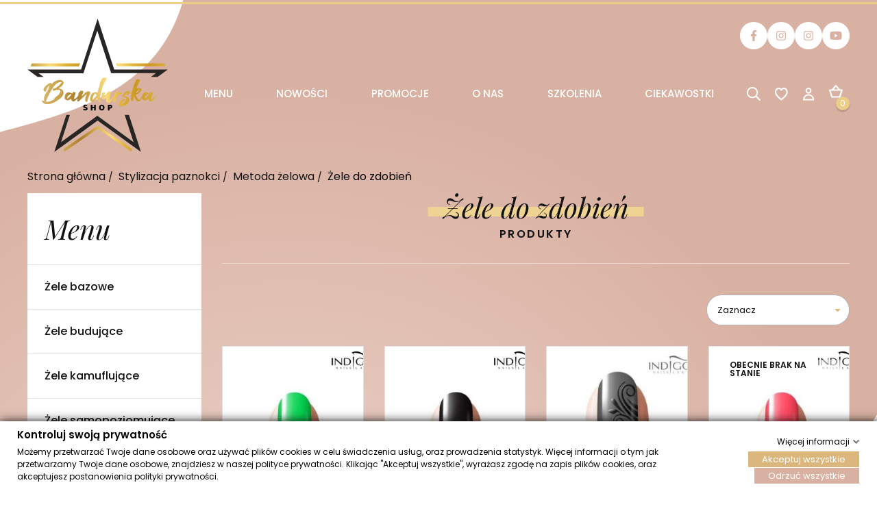

--- FILE ---
content_type: text/html; charset=utf-8
request_url: https://bandurskashop.com/51-zele-do-zdobien
body_size: 26127
content:
<!doctype html>
<html lang="pl"  class="default" >
  <head>
    
      
    <meta charset="utf-8">


    <meta http-equiv="x-ua-compatible" content="ie=edge">



            <title>Żele do Zdobień Paznokci Kolorowe - Dobre Ceny - Dystrybutor Indigo Sklep - Bandurska Shop</title>
                <!--<meta name="description" content="Bandurska Shop ➤ Zobacz produkty z kategorii Żele do zdobień ⭐️ Oficjalny dystrybutor produktów marki Indigo Nails - Bandurska Shop ✔️ Zamów!">-->
        <meta name="description" content="Bandurska Shop ➤ Żele do zdobień ⭐️ Kolorowe żele do paznokci ⭐️ Oficjalny dystrybutor produktów marki Indigo Nails - Bandurska Shop ✔️ Zamów teraz!">
        	
    	
                <link rel="canonical" href="https://bandurskashop.com/51-zele-do-zdobien">
        
            



    <meta name="viewport" content="width=device-width, initial-scale=1">



    <link rel="icon" type="image/vnd.microsoft.icon" href="https://bandurskashop.com/img/favicon.ico?1657209227">
    <link rel="shortcut icon" type="image/x-icon" href="https://bandurskashop.com/img/favicon.ico?1657209227">



    

      <link rel="stylesheet" href="https://bandurskashop.com/themes/at_movic/assets/css/theme.css" type="text/css" media="all">
  <link rel="stylesheet" href="https://bandurskashop.com/modules/dpdshipping/views/css/dpdshipping-common.css" type="text/css" media="all">
  <link rel="stylesheet" href="https://bandurskashop.com/modules/dpdshipping/views/css/dpdshipping-pudo-default.css" type="text/css" media="all">
  <link rel="stylesheet" href="https://bandurskashop.com/themes/at_movic/modules/ps_searchbar/ps_searchbar.css" type="text/css" media="all">
  <link rel="stylesheet" href="https://bandurskashop.com/modules/x13pricehistory/views/css/front.css" type="text/css" media="all">
  <link rel="stylesheet" href="https://bandurskashop.com/modules/paypal/views/css/paypal_fo.css" type="text/css" media="all">
  <link rel="stylesheet" href="https://bandurskashop.com/modules/ps_facetedsearch/views/dist/front.css" type="text/css" media="all">
  <link rel="stylesheet" href="https://bandurskashop.com/themes/at_movic/modules/leobootstrapmenu/views/css/megamenu.css" type="text/css" media="all">
  <link rel="stylesheet" href="https://bandurskashop.com/themes/at_movic/modules/leobootstrapmenu/views/css/leomenusidebar.css" type="text/css" media="all">
  <link rel="stylesheet" href="https://bandurskashop.com/themes/at_movic/modules/leoslideshow/views/css/typo/typo.css" type="text/css" media="all">
  <link rel="stylesheet" href="https://bandurskashop.com/themes/at_movic/modules/leoslideshow/views/css/iView/iview.css" type="text/css" media="all">
  <link rel="stylesheet" href="https://bandurskashop.com/themes/at_movic/modules/leoslideshow/views/css/iView/skin_4_responsive/style.css" type="text/css" media="all">
  <link rel="stylesheet" href="https://bandurskashop.com/modules/leoquicklogin/views/css/front.css" type="text/css" media="all">
  <link rel="stylesheet" href="https://bandurskashop.com/themes/at_movic/modules/leoblog/views/css/leoblog.css" type="text/css" media="all">
  <link rel="stylesheet" href="https://bandurskashop.com/modules/leofeature/views/css/jquery.mCustomScrollbar.css" type="text/css" media="all">
  <link rel="stylesheet" href="https://bandurskashop.com/themes/at_movic/modules/leofeature/views/css/front.css" type="text/css" media="all">
  <link rel="stylesheet" href="https://bandurskashop.com/modules/gdprpro//views/css/newsletter.css" type="text/css" media="all">
  <link rel="stylesheet" href="https://bandurskashop.com/modules/gdprpro//views/css/gdpr-modal.css" type="text/css" media="all">
  <link rel="stylesheet" href="https://bandurskashop.com/modules/gdprpro//views/css/front.css" type="text/css" media="all">
  <link rel="stylesheet" href="https://bandurskashop.com/modules/imoje/assets/css/imoje-front.min.css" type="text/css" media="all">
  <link rel="stylesheet" href="https://bandurskashop.com/modules/customfields/views/css/customfields_common.css" type="text/css" media="all">
  <link rel="stylesheet" href="https://bandurskashop.com/js/jquery/ui/themes/base/minified/jquery-ui.min.css" type="text/css" media="all">
  <link rel="stylesheet" href="https://bandurskashop.com/js/jquery/ui/themes/base/minified/jquery.ui.theme.min.css" type="text/css" media="all">
  <link rel="stylesheet" href="https://bandurskashop.com/js/jquery/plugins/fancybox/jquery.fancybox.css" type="text/css" media="all">
  <link rel="stylesheet" href="https://bandurskashop.com/modules/blockgrouptop/views/css/blockgrouptop.css" type="text/css" media="all">
  <link rel="stylesheet" href="https://bandurskashop.com/themes/at_movic/modules/leoproductsearch/views/css/leosearch.css" type="text/css" media="all">
  <link rel="stylesheet" href="https://bandurskashop.com/modules/leoproductsearch/views/css/jquery.autocomplete_productsearch.css" type="text/css" media="all">
  <link rel="stylesheet" href="https://bandurskashop.com/modules/silnetshippingcountdown/views/css/front.css" type="text/css" media="all">
  <link rel="stylesheet" href="https://bandurskashop.com/themes/at_movic_silnet/modules/appagebuilder/views/css/owl.carousel.css" type="text/css" media="all">
  <link rel="stylesheet" href="https://bandurskashop.com/themes/at_movic_silnet/modules/appagebuilder/views/css/owl.theme.css" type="text/css" media="all">
  <link rel="stylesheet" href="https://bandurskashop.com/themes/at_movic_silnet/modules/appagebuilder/views/css/slick-theme.css" type="text/css" media="all">
  <link rel="stylesheet" href="https://bandurskashop.com/themes/at_movic_silnet/modules/appagebuilder/views/css/slick.css" type="text/css" media="all">
  <link rel="stylesheet" href="https://bandurskashop.com/themes/at_movic_silnet/modules/appagebuilder/views/css/ApImageHotspot.css" type="text/css" media="all">
  <link rel="stylesheet" href="https://bandurskashop.com/themes/at_movic_silnet/modules/appagebuilder/views/css/styles.css" type="text/css" media="all">
  <link rel="stylesheet" href="https://bandurskashop.com/modules/appagebuilder/views/css/unique.css" type="text/css" media="all">
  <link rel="stylesheet" href="https://bandurskashop.com/themes/at_movic_silnet/modules/appagebuilder/views/css/profiles/profile3065518345.css" type="text/css" media="all">
  <link rel="stylesheet" href="https://bandurskashop.com/themes/at_movic_silnet/assets/css/custom.css" type="text/css" media="all">



<link rel="preconnect" href="https://fonts.googleapis.com">
<link rel="preconnect" href="https://fonts.gstatic.com" crossorigin>
<link href="https://fonts.googleapis.com/css2?family=Playfair+Display:ital@1&family=Poppins:wght@400;500;600&display=swap" rel="stylesheet"> 

    


             


  <script type="text/javascript">
        var LEO_COOKIE_THEME = "AP_MODULE_PANEL_CONFIG";
        var add_cart_error = "An error occurred while processing your request. Please try again";
        var ajax_controller = "https:\/\/bandurskashop.com\/checkout-fields?ajax=1";
        var ajaxsearch = "1";
        var appagebuilderToken = "6b42bc2b9959137c0f99a5513fd3db1b";
        var btPixel = {"btnAddToWishlist":"button.wishlist-button-add","btnOrder":"#checkout","tagContent":{"sPixel":"2309402219345682","aDynTags":{"content_type":{"label":"content_type","value":"product"},"content_ids":{"label":"content_ids","value":"['PL1036']"},"value":{"label":"value","value":null},"content_name":{"label":"content_name","value":"\u017bele do zdobie\u0144"},"content_category":{"label":"content_category","value":"Stylizacja paznokci > Metoda \u017celowa > \u017bele do zdobie\u0144"}},"sCR":"\n","aTrackingType":{"label":"tracking_type","value":"ViewCategory"},"sJsObjName":"oPixelFacebook"},"pixel_id":"2309402219345682","bUseConsent":"0","iConsentConsentLvl":0,"bConsentHtmlElement":"","bConsentHtmlElementSecond":"","token":"6b42bc2b9959137c0f99a5513fd3db1b","ajaxUrl":"https:\/\/bandurskashop.com\/module\/facebookproductad\/ajax","external_id":0,"useAdvancedMatching":true,"advancedMatchingData":false,"eventId":2227,"fbdaSeparator":"v","pixelCurrency":"PLN","comboExport":"0","prefix":"","prefixLang":"PL","useConversionApi":"0","useApiForPageView":"0"};
        var buttoncompare_title_add = "Dodaj do por\u00f3wnania";
        var buttoncompare_title_remove = "Usu\u0144 z por\u00f3wnania";
        var buttonwishlist_title_add = "Dodaj do listy ulubionych";
        var buttonwishlist_title_remove = "Usu\u0144 z listy ulubionych";
        var cancel_rating_txt = "Usu\u0144 ocen\u0119";
        var checkout_label = "Sprawdzi\u0107";
        var comparator_max_item = 3;
        var compared_products = [];
        var disable_review_form_txt = "Not exists a criterion to review for this product or this language";
        var dpdshipping_csrf = "6b42bc2b9959137c0f99a5513fd3db1b";
        var dpdshipping_id_cart = 0;
        var dpdshipping_id_pudo_carrier = "109";
        var dpdshipping_id_pudo_cod_carrier = "110";
        var dpdshipping_iframe_cod_url = "\/\/pudofinder.dpd.com.pl\/widget?key=1ae3418e27627ab52bebdcc1a958fa04&direct_delivery_cod=1&query=";
        var dpdshipping_iframe_url = "\/\/pudofinder.dpd.com.pl\/widget?key=1ae3418e27627ab52bebdcc1a958fa04&&query=";
        var dpdshipping_pickup_get_address_ajax_url = "https:\/\/bandurskashop.com\/module\/dpdshipping\/PickupGetAddressAjax";
        var dpdshipping_pickup_is_point_with_cod_ajax_url = "https:\/\/bandurskashop.com\/module\/dpdshipping\/PickupIsCodPointAjax";
        var dpdshipping_pickup_save_point_ajax_url = "https:\/\/bandurskashop.com\/module\/dpdshipping\/PickupSavePointAjax";
        var dpdshipping_token = "5f69cd4321f474b6b6052b10f54a1e18d2366201";
        var enable_dropdown_defaultcart = 1;
        var enable_flycart_effect = 1;
        var enable_notification = 0;
        var gdprSettings = {"gdprEnabledModules":{"ps_currencyselector":false,"ps_languageselector":false,"ps_shoppingcart":true},"gdprCookieStoreUrl":"https:\/\/bandurskashop.com\/module\/gdprpro\/storecookie","newsletterConsentText":"&lt;p&gt;Wyra\u017cam zgod\u0119 na przetwarzanie moich danych osobowych, w szczeg\u00f3lno\u015bci imienia i nazwiska oraz adresu poczty elektronicznej przez Indigo Katowice w celu otrzymywania informacji marketingowych o produktach i us\u0142ugach firmy Indigo Katowice.&lt;\/p&gt;\n&lt;p&gt;W tym informacji w formie subskrypcji na m\u00f3j adres poczty elektronicznej w my\u015bl art. 10 ustawy z dnia 18 lipca 2002 r. o \u015bwiadczeniu us\u0142ug drog\u0105 elektroniczn\u0105. Podanie danych jest dobrowolne. O\u015bwiadczam, i\u017c zosta\u0142em pouczony o prawie do cofni\u0119cia zgody na przetwarzanie danych w dowolnym momencie. Wycofanie zgody nie wp\u0142ywa na wa\u017cno\u015b\u0107 przetwarzania, kt\u00f3rego dokonano przed jej wycofaniem. Szczeg\u00f3\u0142owe informacje na temat przetwarzania danych osobowych znajduj\u0105 si\u0119 w &lt;a href=&quot;\/content\/5-polityka-prywatnosci&quot;&gt;polityce prywatno\u015bci&lt;\/a&gt;.&lt;\/p&gt;","checkAllByDefault":false,"under18AlertText":"Aby odwiedzi\u0107 t\u0119 stron\u0119, musisz mie\u0107 uko\u0144czone 18 lat","closeModalOnlyWithButtons":false,"showWindow":true,"isBot":true,"doNotTrackCompliance":false,"reloadAfterSave":false,"reloadAfterAcceptAll":false,"scrollLock":false,"acceptByScroll":false};
        var height_cart_item = "115";
        var isLogged = false;
        var is_required_label = " jest wymagane";
        var leo_push = 0;
        var leo_search_url = "https:\/\/bandurskashop.com\/module\/leoproductsearch\/productsearch";
        var leo_token = "6b42bc2b9959137c0f99a5513fd3db1b";
        var leoproductsearch_static_token = "6b42bc2b9959137c0f99a5513fd3db1b";
        var leoproductsearch_token = "f0aa99f19cf656cd97fbde8bb1275164";
        var lf_is_gen_rtl = false;
        var lps_show_product_img = "1";
        var lps_show_product_price = "1";
        var lql_ajax_url = "https:\/\/bandurskashop.com\/module\/leoquicklogin\/leocustomer";
        var lql_is_gen_rtl = false;
        var lql_module_dir = "\/modules\/leoquicklogin\/";
        var lql_myaccount_url = "https:\/\/bandurskashop.com\/moje-konto";
        var lql_redirect = "";
        var number_cartitem_display = 3;
        var numpro_display = "100";
        var pd_google_analitycs_controller = "category";
        var pdgoogleanalytycs4pro_ajax_link = "https:\/\/bandurskashop.com\/module\/pdgoogleanalytycs4pro\/ajax";
        var pdgoogleanalytycs4pro_secure_key = "c19e15b654cf141001a0262913da0421";
        var prestashop = {"cart":{"products":[],"totals":{"total":{"type":"total","label":"Razem","amount":0,"value":"0,00\u00a0z\u0142"},"total_including_tax":{"type":"total","label":"Suma (brutto)","amount":0,"value":"0,00\u00a0z\u0142"},"total_excluding_tax":{"type":"total","label":"Suma (netto)","amount":0,"value":"0,00\u00a0z\u0142"}},"subtotals":{"products":{"type":"products","label":"Produkty","amount":0,"value":"0,00\u00a0z\u0142"},"discounts":null,"shipping":{"type":"shipping","label":"Wysy\u0142ka","amount":0,"value":""},"tax":null},"products_count":0,"summary_string":"0 sztuk","vouchers":{"allowed":1,"added":[]},"discounts":[],"minimalPurchase":0,"minimalPurchaseRequired":""},"currency":{"id":1,"name":"Z\u0142oty polski","iso_code":"PLN","iso_code_num":"985","sign":"z\u0142"},"customer":{"lastname":null,"firstname":null,"email":null,"birthday":null,"newsletter":null,"newsletter_date_add":null,"optin":null,"website":null,"company":null,"siret":null,"ape":null,"is_logged":false,"gender":{"type":null,"name":null},"addresses":[]},"language":{"name":"Polski (Polish)","iso_code":"pl","locale":"pl-PL","language_code":"pl-PL","is_rtl":"0","date_format_lite":"Y-m-d","date_format_full":"Y-m-d H:i:s","id":1},"page":{"title":"","canonical":"https:\/\/bandurskashop.com\/51-zele-do-zdobien","meta":{"title":"\u017bele do Zdobie\u0144 Paznokci Kolorowe - Dobre Ceny - Dystrybutor Indigo Sklep - Bandurska Shop","description":"Bandurska Shop \u27a4 \u017bele do zdobie\u0144 \u2b50\ufe0f Kolorowe \u017cele do paznokci \u2b50\ufe0f Oficjalny dystrybutor produkt\u00f3w marki Indigo Nails - Bandurska Shop \u2714\ufe0f Zam\u00f3w teraz!","keywords":"","robots":"index"},"page_name":"category","body_classes":{"lang-pl":true,"lang-rtl":false,"country-PL":true,"currency-PLN":true,"layout-left-column":true,"page-category":true,"tax-display-enabled":true,"category-id-51":true,"category-\u017bele do zdobie\u0144":true,"category-id-parent-45":true,"category-depth-level-4":true},"admin_notifications":[]},"shop":{"name":"Bandurska Shop","logo":"https:\/\/bandurskashop.com\/img\/logo-1657209227.jpg","stores_icon":"https:\/\/bandurskashop.com\/img\/logo_stores.png","favicon":"https:\/\/bandurskashop.com\/img\/favicon.ico"},"urls":{"base_url":"https:\/\/bandurskashop.com\/","current_url":"https:\/\/bandurskashop.com\/51-zele-do-zdobien","shop_domain_url":"https:\/\/bandurskashop.com","img_ps_url":"https:\/\/bandurskashop.com\/img\/","img_cat_url":"https:\/\/bandurskashop.com\/img\/c\/","img_lang_url":"https:\/\/bandurskashop.com\/img\/l\/","img_prod_url":"https:\/\/bandurskashop.com\/img\/p\/","img_manu_url":"https:\/\/bandurskashop.com\/img\/m\/","img_sup_url":"https:\/\/bandurskashop.com\/img\/su\/","img_ship_url":"https:\/\/bandurskashop.com\/img\/s\/","img_store_url":"https:\/\/bandurskashop.com\/img\/st\/","img_col_url":"https:\/\/bandurskashop.com\/img\/co\/","img_url":"https:\/\/bandurskashop.com\/themes\/at_movic_silnet\/assets\/img\/","css_url":"https:\/\/bandurskashop.com\/themes\/at_movic_silnet\/assets\/css\/","js_url":"https:\/\/bandurskashop.com\/themes\/at_movic_silnet\/assets\/js\/","pic_url":"https:\/\/bandurskashop.com\/upload\/","pages":{"address":"https:\/\/bandurskashop.com\/adres","addresses":"https:\/\/bandurskashop.com\/adresy","authentication":"https:\/\/bandurskashop.com\/logowanie","cart":"https:\/\/bandurskashop.com\/koszyk","category":"https:\/\/bandurskashop.com\/index.php?controller=category","cms":"https:\/\/bandurskashop.com\/index.php?controller=cms","contact":"https:\/\/bandurskashop.com\/kontakt","discount":"https:\/\/bandurskashop.com\/rabaty","guest_tracking":"https:\/\/bandurskashop.com\/sledzenie-zamowien-gosci","history":"https:\/\/bandurskashop.com\/historia-zamowien","identity":"https:\/\/bandurskashop.com\/dane-osobiste","index":"https:\/\/bandurskashop.com\/","my_account":"https:\/\/bandurskashop.com\/moje-konto","order_confirmation":"https:\/\/bandurskashop.com\/potwierdzenie-zamowienia","order_detail":"https:\/\/bandurskashop.com\/index.php?controller=order-detail","order_follow":"https:\/\/bandurskashop.com\/sledzenie-zamowienia","order":"https:\/\/bandurskashop.com\/zam\u00f3wienie","order_return":"https:\/\/bandurskashop.com\/index.php?controller=order-return","order_slip":"https:\/\/bandurskashop.com\/potwierdzenie-zwrotu","pagenotfound":"https:\/\/bandurskashop.com\/nie-znaleziono-strony","password":"https:\/\/bandurskashop.com\/odzyskiwanie-hasla","pdf_invoice":"https:\/\/bandurskashop.com\/index.php?controller=pdf-invoice","pdf_order_return":"https:\/\/bandurskashop.com\/index.php?controller=pdf-order-return","pdf_order_slip":"https:\/\/bandurskashop.com\/index.php?controller=pdf-order-slip","prices_drop":"https:\/\/bandurskashop.com\/promocje","product":"https:\/\/bandurskashop.com\/index.php?controller=product","search":"https:\/\/bandurskashop.com\/szukaj","sitemap":"https:\/\/bandurskashop.com\/Mapa strony","stores":"https:\/\/bandurskashop.com\/nasze-sklepy","supplier":"https:\/\/bandurskashop.com\/dostawcy","register":"https:\/\/bandurskashop.com\/logowanie?create_account=1","order_login":"https:\/\/bandurskashop.com\/zam\u00f3wienie?login=1"},"alternative_langs":[],"theme_assets":"\/themes\/at_movic_silnet\/assets\/","actions":{"logout":"https:\/\/bandurskashop.com\/?mylogout="},"no_picture_image":{"bySize":{"small_default":{"url":"https:\/\/bandurskashop.com\/img\/p\/pl-default-small_default.jpg","width":98,"height":123},"cart_default":{"url":"https:\/\/bandurskashop.com\/img\/p\/pl-default-cart_default.jpg","width":125,"height":157},"home_default":{"url":"https:\/\/bandurskashop.com\/img\/p\/pl-default-home_default.jpg","width":350,"height":350},"medium_default":{"url":"https:\/\/bandurskashop.com\/img\/p\/pl-default-medium_default.jpg","width":378,"height":472},"large_default":{"url":"https:\/\/bandurskashop.com\/img\/p\/pl-default-large_default.jpg","width":800,"height":800}},"small":{"url":"https:\/\/bandurskashop.com\/img\/p\/pl-default-small_default.jpg","width":98,"height":123},"medium":{"url":"https:\/\/bandurskashop.com\/img\/p\/pl-default-home_default.jpg","width":350,"height":350},"large":{"url":"https:\/\/bandurskashop.com\/img\/p\/pl-default-large_default.jpg","width":800,"height":800},"legend":""}},"configuration":{"display_taxes_label":true,"display_prices_tax_incl":true,"is_catalog":false,"show_prices":true,"opt_in":{"partner":false},"quantity_discount":{"type":"discount","label":"Rabat Jednostkowy"},"voucher_enabled":1,"return_enabled":0},"field_required":[],"breadcrumb":{"links":[{"title":"Strona g\u0142\u00f3wna","url":"https:\/\/bandurskashop.com\/"},{"title":"Stylizacja paznokci","url":"https:\/\/bandurskashop.com\/9-stylizacja-paznokci"},{"title":"Metoda \u017celowa","url":"https:\/\/bandurskashop.com\/45-metoda-zelowa"},{"title":"\u017bele do zdobie\u0144","url":"https:\/\/bandurskashop.com\/51-zele-do-zdobien"}],"count":4},"link":{"protocol_link":"https:\/\/","protocol_content":"https:\/\/"},"time":1769068074,"static_token":"6b42bc2b9959137c0f99a5513fd3db1b","token":"f0aa99f19cf656cd97fbde8bb1275164","debug":false,"modules":{"freeproductgifts":null}};
        var productcompare_add = "Produkt zosta\u0142 dodany do listy por\u00f3wna\u0144";
        var productcompare_add_error = "Wyst\u0105pi\u0142 b\u0142\u0105d podczas dodawania. Prosz\u0119 spr\u00f3bowa\u0107 ponownie.";
        var productcompare_max_item = "Nie mo\u017cesz doda\u0107 wi\u0119cej ni\u017c 3 produkt(\u00f3w) do por\u00f3wnania";
        var productcompare_remove = "Produkt zosta\u0142 dodany pomy\u015blnie do por\u00f3wnania";
        var productcompare_remove_error = "Wyst\u0105pi\u0142 b\u0142\u0105d podczas usuwania. Prosz\u0119 spr\u00f3bowa\u0107 ponownie.";
        var productcompare_url = "https:\/\/bandurskashop.com\/module\/leofeature\/productscompare";
        var productcompare_viewlistcompare = "Zobacz list\u0119 por\u00f3wna\u0144";
        var psemailsubscription_subscription = "https:\/\/bandurskashop.com\/module\/ps_emailsubscription\/subscription";
        var review_error = "An error occurred while processing your request. Please try again";
        var show_popup = 1;
        var text_no_product = "Brak produkt\u00f3w";
        var text_results_count = "results";
        var type_dropdown_defaultcart = "dropdown";
        var type_flycart_effect = "fade";
        var url_leoproductattribute = "https:\/\/bandurskashop.com\/module\/leofeature\/LeoProductAttribute";
        var width_cart_item = "265";
        var wishlist_add = "Produkt zosta\u0142 dodany do listy ulubionych";
        var wishlist_cancel_txt = "Anuluj";
        var wishlist_confirm_del_txt = "Usun\u0105\u0107 zaznaczone?";
        var wishlist_del_default_txt = "Nie mo\u017cna usun\u0105\u0107 domy\u015blnej listy";
        var wishlist_email_txt = "Email";
        var wishlist_loggin_required = "Musisz by\u0107 zalogowany, aby zarz\u0105dza\u0107 list\u0105 ulubionych";
        var wishlist_ok_txt = "Ok";
        var wishlist_quantity_required = "Musisz wprowadzi\u0107 ilo\u015b\u0107";
        var wishlist_remove = "Produkt zosta\u0142 usuni\u0119ty z listy ulubionych";
        var wishlist_reset_txt = "Resetuj";
        var wishlist_send_txt = "Wy\u015blij";
        var wishlist_send_wishlist_txt = "Wy\u015blij list\u0119 ulubionych";
        var wishlist_url = "https:\/\/bandurskashop.com\/module\/leofeature\/mywishlist";
        var wishlist_viewwishlist = "Poka\u017c list\u0119 ulubionych";
      </script>

  <script type="text/javascript">
    var choosefile_text = "Wybierz plik";
    var turnoff_popup_text = "Do not show this popup again";
    
    var size_item_quickview = 82;
    var style_scroll_quickview = 'vertical';
    
    var size_item_page = 113;
    var style_scroll_page = 'horizontal';
    
    var size_item_quickview_attr = 101;	
    var style_scroll_quickview_attr = 'vertical';
    
    var size_item_popup = 160;
    var style_scroll_popup = 'vertical';
  </script>




    <script type="text/javascript">
	
	var FancyboxI18nClose = "Zamknij";
	var FancyboxI18nNext = "Next";
	var FancyboxI18nPrev = "Previous";
	var current_link = "http://bandurskashop.com/";		
	var currentURL = window.location;
	currentURL = String(currentURL);
	currentURL = currentURL.replace("https://","").replace("http://","").replace("www.","").replace( /#\w*/, "" );
	current_link = current_link.replace("https://","").replace("http://","").replace("www.","");
	var text_warning_select_txt = "Please select One to remove?";
	var text_confirm_remove_txt = "Are you sure to remove footer row?";
	var close_bt_txt = "Zamknij";
	var list_menu = [];
	var list_menu_tmp = {};
	var list_tab = [];
	var isHomeMenu = 0;
	
</script><!-- @file modules\appagebuilder\views\templates\hook\header -->

<script>
	/**
	 * List functions will run when document.ready()
	 */
	var ap_list_functions = [];
	/**
	 * List functions will run when window.load()
	 */
	var ap_list_functions_loaded = [];

	/**
	 * List functions will run when document.ready() for theme
	 */

	var products_list_functions = [];
</script>


<script type='text/javascript'>
	var leoOption = {
		category_qty:1,
		product_list_image:0,
		product_one_img:1,
		productCdown: 1,
		productColor: 0,
		homeWidth: 350,
		homeheight: 350,
	}

	ap_list_functions.push(function(){
		if (typeof $.LeoCustomAjax !== "undefined" && $.isFunction($.LeoCustomAjax)) {
			var leoCustomAjax = new $.LeoCustomAjax();
			leoCustomAjax.processAjax();
		}
	});
</script>
  
    <!-- Google Tag Manager -->
    <script>(function(w,d,s,l,i){w[l]=w[l]||[];w[l].push({'gtm.start':
    new Date().getTime(),event:'gtm.js'});var f=d.getElementsByTagName(s)[0],
    j=d.createElement(s),dl=l!='dataLayer'?'&l='+l:'';j.async=true;j.src=
    'https://www.googletagmanager.com/gtm.js?id='+i+dl;f.parentNode.insertBefore(j,f);
    })(window,document,'script','dataLayer','GTM-PZF2Z3H');</script>
    <!-- End Google Tag Manager -->
  
<!-- START > PD Google Analytycs 4.0 1.6.x and 1.7.x Module -->
<script async data-keepinline="true" src="https://www.googletagmanager.com/gtag/js?id=G-W5ET3XSGVX"></script>


<script>
	window.dataLayer = window.dataLayer || [];
	function gtag(){dataLayer.push(arguments);}
	gtag('js', new Date());

	gtag('config', 'G-W5ET3XSGVX', {'send_page_view': true});
	gtag('config', 'G-K1XCQ0N788', {'send_page_view': true});
 	gtag('set', {currency: 'PLN'});
	gtag('set', {country: 'PL'});
	</script>


<!-- END > PD Google Analytycs 4.0 1.6.x and 1.7.x Module -->

  <script type="text/javascript">
    (window.gaDevIds=window.gaDevIds||[]).push('d6YPbH');
    (function(i,s,o,g,r,a,m){i['GoogleAnalyticsObject']=r;i[r]=i[r]||function(){
      (i[r].q=i[r].q||[]).push(arguments)},i[r].l=1*new Date();a=s.createElement(o),
      m=s.getElementsByTagName(o)[0];a.async=1;a.src=g;m.parentNode.insertBefore(a,m)
    })(window,document,'script','https://www.google-analytics.com/analytics.js','ga');

          ga('create', 'UA-240336613-1', 'auto');
                      ga('send', 'pageview');
        ga('require', 'ec');
  </script>

 





<meta property="og:type" content="website" /><meta property="og:logo" content="https://bandurskashop.com/img/logo.svg">
<meta property="og:url" content="https://bandurskashop.com/51-zele-do-zdobien">
    <meta property="og:title" content="Żele do Zdobień Paznokci Kolorowe - Dobre Ceny - Dystrybutor Indigo Sklep - Bandurska Shop">
            <meta property="og:description" content="Bandurska Shop ➤ Żele do zdobień ⭐️ Kolorowe żele do paznokci ⭐️ Oficjalny dystrybutor produktów marki Indigo Nails - Bandurska Shop ✔️ Zamów teraz!">
    <meta property="og:site_name" content="Bandurska Shop">
    <meta property="og:image" content="https://bandurskashop.com/img/site-image.jpg">


<!-- Google Tag Manager -->
<script>(function(w,d,s,l,i){w[l]=w[l]||[];w[l].push({'gtm.start':
new Date().getTime(),event:'gtm.js'});var f=d.getElementsByTagName(s)[0],
j=d.createElement(s),dl=l!='dataLayer'?'&l='+l:'';j.async=true;j.src=
'https://www.googletagmanager.com/gtm.js?id='+i+dl;f.parentNode.insertBefore(j,f);
})(window,document,'script','dataLayer','GTM-PX2V9LK');</script>
<!-- End Google Tag Manager -->
    
  </head>
  <body id="category" class="lang-pl country-pl currency-pln layout-left-column page-category tax-display-enabled category-id-51 category-Zele-do-zdobien category-id-parent-45 category-depth-level-4 ps-currencyselector-off ps-languageselector-off ps-shoppingcart-off ">

    
        
  <!-- Google Tag Manager (noscript) -->
  <noscript><iframe src="https://www.googletagmanager.com/ns.html?id=GTM-PZF2Z3H"
  height="0" width="0" style="display:none;visibility:hidden"></iframe></noscript>
  <!-- End Google Tag Manager (noscript) -->
  
<!-- PD Google Analytycs 4 Pro - EVENTS CODE FOOTER -->
<script type="text/javascript" >

	
		console.log('Fired up event GA4: view_item_list > Category products list page');
		gtag('event', 'view_item_list', {
			items: [
								{
					item_id: '1263',
					item_name: 'NAIL ART POWER SPINACH',
					coupon: '',
					discount: 0,
					index: 0,
					item_list_name: 'Żele do zdobień',
					item_list_id: 'category',
					affiliation: '',
					item_brand: '',
					item_category: 'Katalog',
					item_category2: 'Stylizacja paznokci',					item_category3: 'Metoda żelowa',					item_category4: 'Żele do zdobień',										item_variant: '',
					price: 24,
					currency: 'PLN',
					quantity: 1
				},
								{
					item_id: '752',
					item_name: 'PASTA NAIL ART JUST BLACK',
					coupon: '',
					discount: 0,
					index: 1,
					item_list_name: 'Żele do zdobień',
					item_list_id: 'category',
					affiliation: '',
					item_brand: '',
					item_category: 'Katalog',
					item_category2: 'Stylizacja paznokci',					item_category3: 'Metoda żelowa',					item_category4: 'Żele do zdobień',										item_variant: '',
					price: 29,
					currency: 'PLN',
					quantity: 1
				},
								{
					item_id: '1036',
					item_name: 'PAINT GEL BLACK 8 ML',
					coupon: '',
					discount: 0,
					index: 2,
					item_list_name: 'Żele do zdobień',
					item_list_id: 'category',
					affiliation: '',
					item_brand: 'Indigo Nails',
					item_category: 'Katalog',
					item_category2: 'Stylizacja paznokci',					item_category3: 'Metoda żelowa',					item_category4: 'Żele do zdobień',										item_variant: '',
					price: 36,
					currency: 'PLN',
					quantity: 1
				},
								{
					item_id: '754',
					item_name: 'PASTA NAIL ART WATERMELON',
					coupon: '',
					discount: 0,
					index: 3,
					item_list_name: 'Żele do zdobień',
					item_list_id: 'category',
					affiliation: '',
					item_brand: '',
					item_category: 'Katalog',
					item_category2: 'Stylizacja paznokci',					item_category3: 'Metoda żelowa',					item_category4: 'Żele do zdobień',										item_variant: '',
					price: 29,
					currency: 'PLN',
					quantity: 1
				},
								{
					item_id: '849',
					item_name: 'NAIL ART BOX',
					coupon: '',
					discount: 0,
					index: 4,
					item_list_name: 'Żele do zdobień',
					item_list_id: 'category',
					affiliation: '',
					item_brand: '',
					item_category: 'Katalog',
					item_category2: 'Stylizacja paznokci',					item_category3: 'Metoda żelowa',					item_category4: 'Żele do zdobień',										item_variant: '',
					price: 185,
					currency: 'PLN',
					quantity: 1
				},
								{
					item_id: '755',
					item_name: 'PASTA NAIL ART WHITE',
					coupon: '',
					discount: 0,
					index: 5,
					item_list_name: 'Żele do zdobień',
					item_list_id: 'category',
					affiliation: '',
					item_brand: '',
					item_category: 'Katalog',
					item_category2: 'Stylizacja paznokci',					item_category3: 'Metoda żelowa',					item_category4: 'Żele do zdobień',										item_variant: '',
					price: 29,
					currency: 'PLN',
					quantity: 1
				},
							],
			item_list_name: 'Żele do zdobień',
			item_list_id: 'category'
		});

	
	
	
</script>
<!-- PD Google Analytycs 4 Pro - EVENTS CODE FOOTER -->

    

    <main id="page">
      
              



      <header id="header">
        <div class="header-container">
          
            
  <div class="header-banner">
          <div class="container">
              <div class="inner"></div>
          </div>
        </div>



  <nav class="header-nav">
    <div class="topnav">
              <div class="inner"></div>
          </div>
    <div class="bottomnav">
              <div class="inner"></div>
          </div>
  </nav>



  <div class="header-top">
          <div class="inner"><!-- @file modules\appagebuilder\views\templates\hook\ApRow -->
<div class="wrapper"
    >

<div class="container">
    <div        class="row box-top no-margin top-silnet ApRow  has-bg bg-boxed"
                            style="background: no-repeat;"        data-bg_data=" no-repeat"        >
                                            <!-- @file modules\appagebuilder\views\templates\hook\ApColumn -->
<div    class="col-xl-2-4 col-lg-2 col-md-3 col-sm-3 col-xs-3 col-sp-3 p-0 ApColumn "
	    >
                    <!-- @file modules\appagebuilder\views\templates\hook\ApGenCode -->

	<div class="h-logo">    <a href="https://bandurskashop.com/">        <img class="img-fluid" src="https://bandurskashop.com/themes/at_movic_silnet/assets/img/logo.svg" alt="Bandurska Shop" width="205" height="195">    </a></div>

    </div><!-- @file modules\appagebuilder\views\templates\hook\ApColumn -->
<div    class="col-xl-9-6 col-lg-10 col-md-9 col-sm-9 col-xs-9 col-sp-9 col-info col-menu s-mmenu ApColumn "
	    >
                    <!-- @file modules\appagebuilder\views\templates\hook\ApGeneral -->
<div     class="block ApRawHtml">
	                    <div class="block-social">    <ul>        <li class="facebook"><a href="https://www.facebook.com/indigobyjoannabandurska/" title="Facebook"                target="_blank" rel="noopener noreferrer">                <i class="fab fa-facebook-f"></i></a>        </li>        <li class="instagram"><a href="https://www.instagram.com/bandurska_school" title="Instagram"                target="_blank" rel="noopener noreferrer">                <i class="fab fa-instagram"></i></a>        </li>        <li class="instagram"><a href="https://www.instagram.com/joanna_bandurska" title="Instagram"                target="_blank" rel="noopener noreferrer">                <i class="fab fa-instagram"></i></a>        </li>        <li class="youtube"><a href="https://www.youtube.com/channel/UCcl9lIDrW_wZyrR1_CzBTWA" title="YouTube"                target="_blank" rel="noopener noreferrer">                <i class="fab fa-youtube"></i></a>        </li>    </ul></div>    	</div><!-- @file modules\appagebuilder\views\templates\hook\ApSlideShow -->
<div id="memgamenu-form_8512618960083596" class="ApMegamenu">
			    
                <nav data-megamenu-id="8512618960083596" class="leo-megamenu cavas_menu navbar navbar-default enable-canvas " role="navigation">
                            <!-- Brand and toggle get grouped for better mobile display -->
                            <div class="navbar-header">
                                    <button type="button" class="navbar-toggler hidden-lg-up" data-toggle="collapse" data-target=".megamenu-off-canvas-8512618960083596">
                                            <span class="sr-only">Toggle navigation</span>
                                            &#9776;
                                            <!--
                                            <span class="icon-bar"></span>
                                            <span class="icon-bar"></span>
                                            <span class="icon-bar"></span>
                                            -->
                                    </button>
                            </div>
                            <!-- Collect the nav links, forms, and other content for toggling -->
                                                        <div class="leo-top-menu collapse navbar-toggleable-md megamenu-off-canvas megamenu-off-canvas-8512618960083596"><ul class="nav navbar-nav megamenu horizontal"><li data-menu-type="category" class="nav-item parent  dropdown   " >
    <a class="nav-link dropdown-toggle has-category" data-toggle="dropdown" href="https://bandurskashop.com/2-katalog" target="_self">

                    
                    <span class="menu-title">Menu</span>
                                        
            </a>
        <b class="caret"></b>
            <div class="dropdown-sub dropdown-menu" >
            <div class="dropdown-menu-inner">
                                    <div class="row">
                                                    <div class="mega-col col-md-12" >
                                <div class="mega-col-inner ">
                                    <div class="leo-widget" data-id_widget="1510300861">
    <div class="widget-subcategories">
                <div class="widget-inner">
                            <div class="menu-title">
                    <a href="https://bandurskashop.com/2-katalog" title="Katalog" class="img">
                            Katalog 
                    </a>
                </div>
                <ul>
                                                            <!-- Warunek, aby ukryć kategorię o ID 287 -->
                        <li class="clearfix level2 dropdown">
                            <a href="https://bandurskashop.com/206-nowosci"
                                title="Nowości" class="img">
                                Nowości
                            </a>
                                                    </li>
                                                                                <!-- Warunek, aby ukryć kategorię o ID 287 -->
                        <li class="clearfix level2 dropdown">
                            <a href="https://bandurskashop.com/220-promocje"
                                title="Promocje" class="img">
                                Promocje
                            </a>
                                                    </li>
                                                                                <!-- Warunek, aby ukryć kategorię o ID 287 -->
                        <li class="clearfix level2 dropdown">
                            <a href="https://bandurskashop.com/3-ksiazka"
                                title="Książka" class="img">
                                Książka
                            </a>
                                                    </li>
                                                                                <!-- Warunek, aby ukryć kategorię o ID 287 -->
                        <li class="clearfix level2 dropdown">
                            <a href="https://bandurskashop.com/6-bony-podarunkowe"
                                title="Bony podarunkowe" class="img">
                                Bony podarunkowe
                            </a>
                                                    </li>
                                                                                <!-- Warunek, aby ukryć kategorię o ID 287 -->
                        <li class="clearfix level2 dropdown">
                            <a href="https://bandurskashop.com/218-staleks"
                                title="Staleks" class="img">
                                Staleks
                            </a>
                                                            <b class="caret "></b>
                                <ul class="dropdown-sub dropdown-menu ">
                                                                                                                        <!-- Warunek dla subkategorii, jeśli również chcesz ukryć ID 287 -->
                                            <li class="clearfix level3" >
                                                <a href="https://bandurskashop.com/346-zestawy-by-joanna-bandurska"
                                                    title="Zestawy by Joanna Bandurska" class="img">
                                                    Zestawy by Joanna Bandurska
                                                </a>
                                            </li>
                                                                                                                                                                <!-- Warunek dla subkategorii, jeśli również chcesz ukryć ID 287 -->
                                            <li class="clearfix level3" >
                                                <a href="https://bandurskashop.com/254-nozyczki"
                                                    title="Nożyczki" class="img">
                                                    Nożyczki
                                                </a>
                                            </li>
                                                                                                                                                                <!-- Warunek dla subkategorii, jeśli również chcesz ukryć ID 287 -->
                                            <li class="clearfix level3" >
                                                <a href="https://bandurskashop.com/255-cazki"
                                                    title="Cążki" class="img">
                                                    Cążki
                                                </a>
                                            </li>
                                                                                                                                                                <!-- Warunek dla subkategorii, jeśli również chcesz ukryć ID 287 -->
                                            <li class="clearfix level3" >
                                                <a href="https://bandurskashop.com/267-pilniki"
                                                    title="Pilniki" class="img">
                                                    Pilniki
                                                </a>
                                            </li>
                                                                                                                                                                <!-- Warunek dla subkategorii, jeśli również chcesz ukryć ID 287 -->
                                            <li class="clearfix level3" >
                                                <a href="https://bandurskashop.com/268-frezy"
                                                    title="Frezy" class="img">
                                                    Frezy
                                                </a>
                                            </li>
                                                                                                                                                                <!-- Warunek dla subkategorii, jeśli również chcesz ukryć ID 287 -->
                                            <li class="clearfix level3" >
                                                <a href="https://bandurskashop.com/266-kopytka"
                                                    title="Kopytka" class="img">
                                                    Kopytka
                                                </a>
                                            </li>
                                                                                                                                                                <!-- Warunek dla subkategorii, jeśli również chcesz ukryć ID 287 -->
                                            <li class="clearfix level3" >
                                                <a href="https://bandurskashop.com/256-pododisc"
                                                    title="Pododisc" class="img">
                                                    Pododisc
                                                </a>
                                            </li>
                                                                                                                                                                <!-- Warunek dla subkategorii, jeśli również chcesz ukryć ID 287 -->
                                            <li class="clearfix level3" >
                                                <a href="https://bandurskashop.com/355-inne"
                                                    title="Inne" class="img">
                                                    Inne
                                                </a>
                                            </li>
                                                                                                            </ul>
                                                    </li>
                                                                                <!-- Warunek, aby ukryć kategorię o ID 287 -->
                        <li class="clearfix level2 dropdown">
                            <a href="https://bandurskashop.com/9-stylizacja-paznokci"
                                title="Stylizacja paznokci" class="img">
                                Stylizacja paznokci
                            </a>
                                                            <b class="caret "></b>
                                <ul class="dropdown-sub dropdown-menu ">
                                                                                                                        <!-- Warunek dla subkategorii, jeśli również chcesz ukryć ID 287 -->
                                            <li class="clearfix level3" >
                                                <a href="https://bandurskashop.com/39-bazy-i-topy-hybrydowe"
                                                    title="Bazy i topy hybrydowe" class="img">
                                                    Bazy i topy hybrydowe
                                                </a>
                                            </li>
                                                                                                                                                                <!-- Warunek dla subkategorii, jeśli również chcesz ukryć ID 287 -->
                                            <li class="clearfix level3" >
                                                <a href="https://bandurskashop.com/10-lakiery-hybrydowe"
                                                    title="Lakiery hybrydowe" class="img">
                                                    Lakiery hybrydowe
                                                </a>
                                            </li>
                                                                                                                                                                <!-- Warunek dla subkategorii, jeśli również chcesz ukryć ID 287 -->
                                            <li class="clearfix level3" >
                                                <a href="https://bandurskashop.com/44-pedicure"
                                                    title="Pedicure" class="img">
                                                    Pedicure
                                                </a>
                                            </li>
                                                                                                                                                                <!-- Warunek dla subkategorii, jeśli również chcesz ukryć ID 287 -->
                                            <li class="clearfix level3" >
                                                <a href="https://bandurskashop.com/45-metoda-zelowa"
                                                    title="Metoda żelowa" class="img">
                                                    Metoda żelowa
                                                </a>
                                            </li>
                                                                                                                                                                <!-- Warunek dla subkategorii, jeśli również chcesz ukryć ID 287 -->
                                            <li class="clearfix level3" >
                                                <a href="https://bandurskashop.com/67-metoda-akrylowa"
                                                    title="Metoda akrylowa" class="img">
                                                    Metoda akrylowa
                                                </a>
                                            </li>
                                                                                                                                                                <!-- Warunek dla subkategorii, jeśli również chcesz ukryć ID 287 -->
                                            <li class="clearfix level3" >
                                                <a href="https://bandurskashop.com/62-preparaty-pomocnicze"
                                                    title="Preparaty pomocnicze" class="img">
                                                    Preparaty pomocnicze
                                                </a>
                                            </li>
                                                                                                                                                                <!-- Warunek dla subkategorii, jeśli również chcesz ukryć ID 287 -->
                                            <li class="clearfix level3" >
                                                <a href="https://bandurskashop.com/80-pylki-i-ozdoby-"
                                                    title="Pyłki i ozdoby" class="img">
                                                    Pyłki i ozdoby
                                                </a>
                                            </li>
                                                                                                                                                                <!-- Warunek dla subkategorii, jeśli również chcesz ukryć ID 287 -->
                                            <li class="clearfix level3" >
                                                <a href="https://bandurskashop.com/73-akrylozel"
                                                    title="Akrylożel" class="img">
                                                    Akrylożel
                                                </a>
                                            </li>
                                                                                                                                                                <!-- Warunek dla subkategorii, jeśli również chcesz ukryć ID 287 -->
                                            <li class="clearfix level3" >
                                                <a href="https://bandurskashop.com/74-lakiery-klasyczne-proteinowe"
                                                    title="Lakiery klasyczne proteinowe" class="img">
                                                    Lakiery klasyczne proteinowe
                                                </a>
                                            </li>
                                                                                                            </ul>
                                                    </li>
                                                                                <!-- Warunek, aby ukryć kategorię o ID 287 -->
                        <li class="clearfix level2 dropdown">
                            <a href="https://bandurskashop.com/101-wyposazenie-salonu"
                                title="Wyposażenie salonu" class="img">
                                Wyposażenie salonu
                            </a>
                                                            <b class="caret "></b>
                                <ul class="dropdown-sub dropdown-menu ">
                                                                                                                        <!-- Warunek dla subkategorii, jeśli również chcesz ukryć ID 287 -->
                                            <li class="clearfix level3" >
                                                <a href="https://bandurskashop.com/121-akcesoria"
                                                    title="Akcesoria" class="img">
                                                    Akcesoria
                                                </a>
                                            </li>
                                                                                                                                                                <!-- Warunek dla subkategorii, jeśli również chcesz ukryć ID 287 -->
                                            <li class="clearfix level3" >
                                                <a href="https://bandurskashop.com/108-narzedzia"
                                                    title="Narzędzia" class="img">
                                                    Narzędzia
                                                </a>
                                            </li>
                                                                                                                                                                <!-- Warunek dla subkategorii, jeśli również chcesz ukryć ID 287 -->
                                            <li class="clearfix level3" >
                                                <a href="https://bandurskashop.com/102-urzadzenia"
                                                    title="Urządzenia" class="img">
                                                    Urządzenia
                                                </a>
                                            </li>
                                                                                                                                                                <!-- Warunek dla subkategorii, jeśli również chcesz ukryć ID 287 -->
                                            <li class="clearfix level3" >
                                                <a href="https://bandurskashop.com/131-podkladki-pod-dlon"
                                                    title="Podkładki pod dłoń" class="img">
                                                    Podkładki pod dłoń
                                                </a>
                                            </li>
                                                                                                                                                                <!-- Warunek dla subkategorii, jeśli również chcesz ukryć ID 287 -->
                                            <li class="clearfix level3" >
                                                <a href="https://bandurskashop.com/129-sterylizacja-i-dezynfekcja"
                                                    title="Sterylizacja i dezynfekcja" class="img">
                                                    Sterylizacja i dezynfekcja
                                                </a>
                                            </li>
                                                                                                                                                                <!-- Warunek dla subkategorii, jeśli również chcesz ukryć ID 287 -->
                                            <li class="clearfix level3" >
                                                <a href="https://bandurskashop.com/130-rekawiczki"
                                                    title="Rękawiczki" class="img">
                                                    Rękawiczki
                                                </a>
                                            </li>
                                                                                                                                                                <!-- Warunek dla subkategorii, jeśli również chcesz ukryć ID 287 -->
                                            <li class="clearfix level3" >
                                                <a href="https://bandurskashop.com/132-gadzety"
                                                    title="Gadżety" class="img">
                                                    Gadżety
                                                </a>
                                            </li>
                                                                                                            </ul>
                                                    </li>
                                                                                <!-- Warunek, aby ukryć kategorię o ID 287 -->
                        <li class="clearfix level2 dropdown">
                            <a href="https://bandurskashop.com/134-pielegnacja-ciala"
                                title="Pielęgnacja ciała" class="img">
                                Pielęgnacja ciała
                            </a>
                                                            <b class="caret "></b>
                                <ul class="dropdown-sub dropdown-menu ">
                                                                                                                        <!-- Warunek dla subkategorii, jeśli również chcesz ukryć ID 287 -->
                                            <li class="clearfix level3" >
                                                <a href="https://bandurskashop.com/135-kremy-i-balsamy-do-ciala"
                                                    title="Kremy i balsamy do ciała" class="img">
                                                    Kremy i balsamy do ciała
                                                </a>
                                            </li>
                                                                                                                                                                <!-- Warunek dla subkategorii, jeśli również chcesz ukryć ID 287 -->
                                            <li class="clearfix level3" >
                                                <a href="https://bandurskashop.com/350-mydla-w-plynie-"
                                                    title="Mydła w płynie" class="img">
                                                    Mydła w płynie
                                                </a>
                                            </li>
                                                                                                                                                                <!-- Warunek dla subkategorii, jeśli również chcesz ukryć ID 287 -->
                                            <li class="clearfix level3" >
                                                <a href="https://bandurskashop.com/144-krem-do-stop"
                                                    title="Kremy do stóp" class="img">
                                                    Kremy do stóp
                                                </a>
                                            </li>
                                                                                                                                                                <!-- Warunek dla subkategorii, jeśli również chcesz ukryć ID 287 -->
                                            <li class="clearfix level3" >
                                                <a href="https://bandurskashop.com/140-oliwki-do-skorek"
                                                    title="Oliwki do skórek" class="img">
                                                    Oliwki do skórek
                                                </a>
                                            </li>
                                                                                                                                                                <!-- Warunek dla subkategorii, jeśli również chcesz ukryć ID 287 -->
                                            <li class="clearfix level3" >
                                                <a href="https://bandurskashop.com/343-sol-do-kapieli"
                                                    title="Sól do kąpieli" class="img">
                                                    Sól do kąpieli
                                                </a>
                                            </li>
                                                                                                                                                                <!-- Warunek dla subkategorii, jeśli również chcesz ukryć ID 287 -->
                                            <li class="clearfix level3" >
                                                <a href="https://bandurskashop.com/246-protein-serum"
                                                    title="Protein serum" class="img">
                                                    Protein serum
                                                </a>
                                            </li>
                                                                                                                                                                <!-- Warunek dla subkategorii, jeśli również chcesz ukryć ID 287 -->
                                            <li class="clearfix level3" >
                                                <a href="https://bandurskashop.com/145-olejki-arganowe"
                                                    title="Olejki arganowe" class="img">
                                                    Olejki arganowe
                                                </a>
                                            </li>
                                                                                                                                                                <!-- Warunek dla subkategorii, jeśli również chcesz ukryć ID 287 -->
                                            <li class="clearfix level3" >
                                                <a href="https://bandurskashop.com/146-mgielki-do-ciala"
                                                    title="Mgiełki do ciała" class="img">
                                                    Mgiełki do ciała
                                                </a>
                                            </li>
                                                                                                                                                                <!-- Warunek dla subkategorii, jeśli również chcesz ukryć ID 287 -->
                                            <li class="clearfix level3" >
                                                <a href="https://bandurskashop.com/198-perfumy"
                                                    title="Perfumy Indigo" class="img">
                                                    Perfumy Indigo
                                                </a>
                                            </li>
                                                                                                                                                                <!-- Warunek dla subkategorii, jeśli również chcesz ukryć ID 287 -->
                                            <li class="clearfix level3" >
                                                <a href="https://bandurskashop.com/147-masla-do-ciala"
                                                    title="Masła do ciała" class="img">
                                                    Masła do ciała
                                                </a>
                                            </li>
                                                                                                                                                                <!-- Warunek dla subkategorii, jeśli również chcesz ukryć ID 287 -->
                                            <li class="clearfix level3" >
                                                <a href="https://bandurskashop.com/141-peelingi-do-ciala"
                                                    title="Peelingi do ciała" class="img">
                                                    Peelingi do ciała
                                                </a>
                                            </li>
                                                                                                                                                                <!-- Warunek dla subkategorii, jeśli również chcesz ukryć ID 287 -->
                                            <li class="clearfix level3" >
                                                <a href="https://bandurskashop.com/149-zestawy-spa"
                                                    title="Zestawy spa" class="img">
                                                    Zestawy spa
                                                </a>
                                            </li>
                                                                                                            </ul>
                                                    </li>
                                                    </ul>
                    </div>
    </div>
 
</div>                                </div>
                            </div>
                                            </div>
                            </div>
        </div>
    </li>
    <li data-menu-type="category" class="nav-item  " >
        <a class="nav-link has-category" href="https://bandurskashop.com/206-nowosci" target="_self">
                            
                            <span class="menu-title">Nowości</span>
                                                        </a>
    </li>
    <li data-menu-type="category" class="nav-item  " >
        <a class="nav-link has-category" href="https://bandurskashop.com/220-promocje" target="_self">
                            
                            <span class="menu-title">Promocje</span>
                                                        </a>
    </li>
<li data-menu-type="cms" class="nav-item parent dropdown   " >
    <a class="nav-link dropdown-toggle has-category" data-toggle="dropdown" href="https://bandurskashop.com/content/4-o-nas" target="_self">
                    
                    <span class="menu-title">O Nas</span>
                                	
	    </a>
    <b class="caret"></b>
        <div class="dropdown-menu level1"  >
        <div class="dropdown-menu-inner">
            <div class="row">
                <div class="col-sm-12 mega-col" data-colwidth="12" data-type="menu" >
                    <div class="inner">
                        <ul>
                                                            <li data-menu-type="cms" class="nav-item   " >
            <a class="nav-link" href="https://bandurskashop.com/content/4-o-nas" target="_self">
            
                            <span class="menu-title">O firmie</span>
                                    
                    </a>

    </li>
            
                                                            <li data-menu-type="controller" class="nav-item   " >
            <a class="nav-link" href="https://bandurskashop.com/kontakt" target="_self">
            
                            <span class="menu-title">Przedstawiciele</span>
                                    
                    </a>

    </li>
            
                                                    </ul>
                    </div>
                </div>
            </div>
        </div>
    </div>

</li>
    <li data-menu-type="cms" class="nav-item  " >
        <a class="nav-link has-category" href="https://bandurskashop.com/content/6-szkolenia" target="_self">
                            
                            <span class="menu-title">Szkolenia</span>
                                                        </a>
    </li>
    <li data-menu-type="url" class="nav-item  " >
        <a class="nav-link has-category" href="https://bandurskashop.com/Ciekawostki.html" target="_self">
                            
                            <span class="menu-title">Ciekawostki</span>
                                                        </a>
    </li>
</ul></div>
            </nav>
<script type="text/javascript">
	list_menu_tmp.id = '8512618960083596';
	list_menu_tmp.type = 'horizontal';
	list_menu_tmp.show_cavas =1;
	list_menu_tmp.list_tab = list_tab;
	list_menu.push(list_menu_tmp);
	list_menu_tmp = {};	
	list_tab = {};
</script>
    
	</div>
<!-- @file modules\appagebuilder\views\templates\hook\ApModule -->


<!-- Block search module -->
<div id="leo_search_block_top" class="block exclusive">
	<h4 class="title_block" aria-label="Wpisz nazwę produktu...">
	<i class="far fa-search search"></i>
	<i class="far fa-times close"></i>
	</h4>
		<form method="get" action="https://bandurskashop.com/index.php?controller=productsearch" id="leosearchtopbox" data-label-suggestion="Suggestion" data-search-for="Search for" data-in-category="w kategorii" data-products-for="Wyniki dla zapytania" data-label-products="produktów" data-view-all="Zobacz wszystkie">
		<input type="hidden" name="fc" value="module" />
		<input type="hidden" name="module" value="leoproductsearch" />
		<input type="hidden" name="controller" value="productsearch" />
		<input type="hidden" name="txt_not_found" value="Nie znaleziono produktów">
                <input type="hidden" name="leoproductsearch_static_token" value="6b42bc2b9959137c0f99a5513fd3db1b"/>
		    	<label>Szukaj produktów:</label>
		<div class="block_content clearfix leoproductsearch-content">
						<div class="leoproductsearch-result">
				<div class="leoproductsearch-loading cssload-speeding-wheel"></div>
				<input class="search_query form-control grey" type="text" id="leo_search_query_top" name="search_query" value="" placeholder="Wpisz nazwę produktu..."/>
				<div class="ac_results lps_results"></div>
			</div>
			<button type="submit" id="leo_search_top_button" class="btn btn-default button button-small"><span><i class="far fa-search"></i></span></button> 
		</div>
	</form>
</div>
<script type="text/javascript">
	var blocksearch_type = 'top';
</script>
<!-- /Block search module -->
<!-- @file modules\appagebuilder\views\templates\hook\ApGenCode -->

	<div class="wislish-button">    <a class="ap-btn-wishlist" href="//bandurskashop.com/module/leofeature/mywishlist" title=""        rel="nofollow">     <svg xmlns="http://www.w3.org/2000/svg" width="19" height="19"><path d="M9.35 18.573l-.632-.463C2.864 13.793.253 10.445 0 6.91V5.749C.274 2.127 2.611.249 4.675.042 4.97.021 5.265 0 5.538 0A4.96 4.96 0 019.35 1.6 4.96 4.96 0 0113.161 0c.274 0 .569.021.863.042 2.064.211 4.4 2.085 4.7 5.707v1.158c-.253 3.538-2.864 6.886-8.739 11.2zM2.085 6.781c.211 2.7 2.464 5.559 7.265 9.181 4.801-3.622 7.05-6.462 7.265-9.181v-.905c-.105-1.411-.948-3.538-2.78-3.727-.232-.021-.442-.042-.653-.042-1.369 0-2 .526-2.99 1.748L9.35 4.887l-.821-1.032c-.99-1.242-1.621-1.748-2.99-1.748-.19 0-.421.021-.653.042-1.832.19-2.674 2.316-2.8 3.727v.905z"/></svg></a></div>
<!-- @file modules\appagebuilder\views\templates\hook\ApModule -->
<div class="top-quicklogin">
      <a class="signin leo-quicklogin" ata-enable-sociallogin="enable" data-type="popup" data-layout="login"
    href="javascript:void(0)" rel="nofollow" title="Zaloguj się do swojego konta klienta"><svg xmlns="http://www.w3.org/2000/svg" width="17" height="19"><path d="M16.2 18.573H0v-1.032a8.1 8.1 0 1116.2 0zM2.149 16.507h11.9a6.04 6.04 0 00-11.9 0z"/><path d="M8.037 2.066a2.273 2.273 0 11-2.273 2.273 2.266 2.266 0 012.273-2.273m0-2.066a4.339 4.339 0 104.339 4.339A4.338 4.338 0 008.037 0z"/></svg></a>
  </div><!-- @file modules\appagebuilder\views\templates\hook\ApModule -->
<div id="_desktop_cart">
  <div class="blockcart cart-preview inactive" data-refresh-url="//bandurskashop.com/module/ps_shoppingcart/ajax">
    <div class="header">
            <svg xmlns="http://www.w3.org/2000/svg" width="19.948" height="18.573"><path d="M19.732 6.849a1.062 1.062 0 00-.891-.44h-2.832L10.779.381a1.069 1.069 0 00-.842-.377 1.11 1.11 0 00-.842.377L3.954 6.409H1.095a1.123 1.123 0 00-.886.443 1.1 1.1 0 00-.155.975l3.1 9.972a1.117 1.117 0 001.064.776h11.523a1.117 1.117 0 001.064-.776l3.1-9.972a1.193 1.193 0 00-.173-.978zM9.959 2.794l3.125 3.615H6.857zm7.357 5.828l-2.415 7.757H5.018L2.602 8.622"/></svg>
        <span class="cart-products-count">0</span>
          </div>
  </div>
</div>

    </div>            </div>
</div>
</div>
        
	<script>
		ap_list_functions.push(function(){
			$.stellar({horizontalScrolling:false}); 
		});
	</script>
    
    </div>
          </div>
  
          
        </div>
      </header>
      <div class="top-bg">
      <div class="container">
<svg class="top-curves" xmlns="http://www.w3.org/2000/svg" viewBox="0 0 1148.875 1276.644"><path d="M203.776 1179.003c88.555 199.41 134.482 34.025 216.105-83.791s114.51-311.164 300.451-365.33 408.766-72.606 412.37-345.461S1091.77 36.87 825.009 15.157s-604.04-8.552-759.35 282.41 49.562 682.024 138.118 881.436z" fill="#fff"/></svg>
<svg class="bottom-curves" xmlns="http://www.w3.org/2000/svg" viewBox="0 0 2771.151 2519.122"><path d="M2479.295 493.522c-164.202-465.805-232.553-519.87-394.5-467.523-82.18 26.563-167.487 74.83-237.662 159.93-208.234 252.527-305.107 622.31-701.458 816.077S41.94 1127.45 30.862 1710.983s150.638 752.532 779.255 787.52 1317.92-146.327 1735.214-647.572 98.167-891.602-66.036-1357.41z" fill="#fff"/></svg>
</div>
</div>
      <section id="wrapper">
       
               <div class="container">
                
            

<nav data-depth="4" class="breadcrumb hidden-sm-down">
  <ol itemscope itemtype="http://schema.org/BreadcrumbList">
    
              
          <li itemprop="itemListElement" itemscope itemtype="http://schema.org/ListItem">
            <a itemprop="item" href="https://bandurskashop.com/">
              <span itemprop="name">Strona główna</span>
            </a>
            <meta itemprop="position" content="1">
          </li>
        
              
          <li itemprop="itemListElement" itemscope itemtype="http://schema.org/ListItem">
            <a itemprop="item" href="https://bandurskashop.com/9-stylizacja-paznokci">
              <span itemprop="name">Stylizacja paznokci</span>
            </a>
            <meta itemprop="position" content="2">
          </li>
        
              
          <li itemprop="itemListElement" itemscope itemtype="http://schema.org/ListItem">
            <a itemprop="item" href="https://bandurskashop.com/45-metoda-zelowa">
              <span itemprop="name">Metoda żelowa</span>
            </a>
            <meta itemprop="position" content="3">
          </li>
        
              
          <li itemprop="itemListElement" itemscope itemtype="http://schema.org/ListItem">
            <a itemprop="item" href="https://bandurskashop.com/51-zele-do-zdobien">
              <span itemprop="name">Żele do zdobień</span>
            </a>
            <meta itemprop="position" content="4">
          </li>
        
          
  </ol>
</nav>
          
          
            
<aside id="notifications">
  <div class="notifications-inner">
    
    
    
      </div>
</aside>
          
          <div class="row">
            
              <div id="left-column" class="sidebar col-xs-12 col-sm-12 col-md-4 col-lg-3">
                                  

<div class="block-categories block block-highlighted hidden-sm-down">
  <h4 class="title_block"><a href="https://bandurskashop.com/45-metoda-zelowa">Menu</a></h4>
  <div class="block_content">
    <ul class="category-top-menu">
      <li>
  <ul class="category-sub-menu"><li data-depth="0"  ><a href="https://bandurskashop.com/197-zele-bazowe">Żele bazowe</a></li><li data-depth="0"  ><a href="https://bandurskashop.com/46-zele-budujace">Żele budujące</a></li><li data-depth="0"  ><a href="https://bandurskashop.com/47-zele-kamuflujace">Żele kamuflujące</a></li><li data-depth="0"  ><a href="https://bandurskashop.com/48-zele-samopoziomujace">Żele samopoziomujące</a></li><li data-depth="0"  ><a href="https://bandurskashop.com/49-zele-biale">Żele białe</a></li><li data-depth="0"  ><a href="https://bandurskashop.com/50-zele-wykonczeniowe">Żele wykończeniowe</a></li><li data-depth="0" class="category-active"  ><a href="https://bandurskashop.com/51-zele-do-zdobien">Żele do zdobień</a><div class="navbar-toggler collapse-icons" data-toggle="collapse" data-target="#exCollapsingNavbar51"><i class="far fa-angle-right add"></i><i class="far fa-angle-down remove"></i></div><div class="collapse" id="exCollapsingNavbar51">
  <ul class="category-sub-menu"><li data-depth="1"  ><a class="category-sub-link" href="https://bandurskashop.com/52-sugar-effect">Sugar Effect</a></li><li data-depth="1"  ><a class="category-sub-link" href="https://bandurskashop.com/56-zestawy-nail-art-box">Zestawy Nail Art Box</a></li><li data-depth="1"  ><a class="category-sub-link" href="https://bandurskashop.com/55-mousse">Mousse</a></li><li data-depth="1"  ><a class="category-sub-link" href="https://bandurskashop.com/54-pasty-nail-art">Pasty Nail Art</a></li><li data-depth="1"  ><a class="category-sub-link" href="https://bandurskashop.com/53-paint-gel">Paint Gel</a></li></ul></div></li><li data-depth="0"  ><a href="https://bandurskashop.com/57-zele-w-pedzelku">Żele w pędzelku</a><div class="navbar-toggler collapse-icons" data-toggle="collapse" data-target="#exCollapsingNavbar57"><i class="far fa-angle-right add"></i><i class="far fa-angle-down remove"></i></div><div class="collapse" id="exCollapsingNavbar57">
  <ul class="category-sub-menu"><li data-depth="1"  ><a class="category-sub-link" href="https://bandurskashop.com/59-arte-brilliante">Arte Brilliante</a></li><li data-depth="1"  ><a class="category-sub-link" href="https://bandurskashop.com/58-gel-brush">Gel Brush</a></li></ul></div></li></ul></li>
    </ul>
  </div>
</div>

                              </div>
            

            
  <div id="content-wrapper" class=" left-column col-xs-12 col-sm-12 col-md-8 col-lg-9">
    
    
  <section id="main">

    
  <div id="js-product-list-header">
 
        <div class="block-category text-center">
            <h1 class="h1 title_block title-line">Żele do zdobień</h1>
            <p class="sub-title">produkty</p>
        </div>
  
                    <div class="block-category" id="subcategories">
                <p class="subcategory-heading">Podkategorie</p>
                <div class="clearfix row">
                                            <div class="col-sp-6 col-xs-6 col-sm-4 col-md-4 col-lg-3 col-xl-2 category-thumbnail">
                            <a href="https://bandurskashop.com/52-sugar-effect" title="Sugar Effect" class="btn btn-primary">
                                <p class="subcategories-name">Sugar Effect</p>
                            </a>
                        </div>
                                            <div class="col-sp-6 col-xs-6 col-sm-4 col-md-4 col-lg-3 col-xl-2 category-thumbnail">
                            <a href="https://bandurskashop.com/56-zestawy-nail-art-box" title="Zestawy Nail Art Box" class="btn btn-primary">
                                <p class="subcategories-name">Zestawy Nail Art Box</p>
                            </a>
                        </div>
                                            <div class="col-sp-6 col-xs-6 col-sm-4 col-md-4 col-lg-3 col-xl-2 category-thumbnail">
                            <a href="https://bandurskashop.com/55-mousse" title="Mousse" class="btn btn-primary">
                                <p class="subcategories-name">Mousse</p>
                            </a>
                        </div>
                                            <div class="col-sp-6 col-xs-6 col-sm-4 col-md-4 col-lg-3 col-xl-2 category-thumbnail">
                            <a href="https://bandurskashop.com/54-pasty-nail-art" title="Pasty Nail Art" class="btn btn-primary">
                                <p class="subcategories-name">Pasty Nail Art</p>
                            </a>
                        </div>
                                            <div class="col-sp-6 col-xs-6 col-sm-4 col-md-4 col-lg-3 col-xl-2 category-thumbnail">
                            <a href="https://bandurskashop.com/53-paint-gel" title="Paint Gel" class="btn btn-primary">
                                <p class="subcategories-name">Paint Gel</p>
                            </a>
                        </div>
                                    </div>
            </div>
        </div>

  
	
    
    
    
    

    <section id="products">
      
                          
        
          <div id="">
            <section id="js-active-search-filters" class="hide">
  
    <p class="h6 hidden-xs-up">Aktywne filtry:</p>
  

  </section>

          </div>
        

        
        <div>
          
            
<div id="js-product-list-top" class="products-selection">
      <div class="sort-by-row">

      
        
          <div class="products-sort-order dropdown">
  <button
    class="btn-unstyle select-title"
    rel="nofollow"
    data-toggle="dropdown"
    aria-haspopup="true"
    aria-expanded="false">
    Zaznacz    <i class="fas fa-caret-down float-xs-right"></i>
  </button>
  <div class="dropdown-menu">
          <a
        rel="nofollow"
        href="https://bandurskashop.com/51-zele-do-zdobien?order=product.sales.desc"
        class="select-list js-search-link"
      >
        Najczęściej kupowane
      </a>
          <a
        rel="nofollow"
        href="https://bandurskashop.com/51-zele-do-zdobien?order=product.position.asc"
        class="select-list js-search-link"
      >
        Dostępne
      </a>
          <a
        rel="nofollow"
        href="https://bandurskashop.com/51-zele-do-zdobien?order=product.name.asc"
        class="select-list js-search-link"
      >
        Nazwa, A do Z
      </a>
          <a
        rel="nofollow"
        href="https://bandurskashop.com/51-zele-do-zdobien?order=product.name.desc"
        class="select-list js-search-link"
      >
        Nazwa, Z do A
      </a>
          <a
        rel="nofollow"
        href="https://bandurskashop.com/51-zele-do-zdobien?order=product.price.asc"
        class="select-list js-search-link"
      >
        Cena, rosnąco
      </a>
          <a
        rel="nofollow"
        href="https://bandurskashop.com/51-zele-do-zdobien?order=product.price.desc"
        class="select-list js-search-link"
      >
        Cena, malejąco
      </a>
      </div>
</div>
        

 
      </div>
  
</div>
          
        </div>

        <div>
          
            <div id="js-product-list">
  <div class="products">  
        

    
                    


<!-- Products list -->


<div  class="product_list grid  plist-dsimple plist-silnet ">
    <div class="row">
                    
            
            
                                       
            <div class="ajax_block_product col-sp-6 col-xs-6 col-sm-4 col-md-4 col-lg-3 col-xl-3
                 first-in-line                                 first-item-of-tablet-line                 first-item-of-mobile-line                                ">
                
                                                                                                <article class="product-miniature js-product-miniature" data-id-product="1263" data-id-product-attribute="0" itemscope itemtype="http://schema.org/Product">
  <div class="thumbnail-container">
    <div class="product-image">
<!-- @file modules\appagebuilder\views\templates\front\products\file_tpl -->
<div class="wishlist">
			<a class="leo-wishlist-button btn-product btn-primary btn" href="javascript:void(0)" data-id-wishlist="" data-id-product="1263" data-id-product-attribute="0" title="Dodaj do listy życzeń">
			<span class="leo-wishlist-bt-loading cssload-speeding-wheel"></span>
			<span class="leo-wishlist-bt-content">
			<svg xmlns="http://www.w3.org/2000/svg" viewBox="0 0 19 19"><path d="M9.35 18.573l-.632-.463C2.864 13.793.253 10.445 0 6.91V5.749C.274 2.127 2.611.249 4.675.042 4.97.021 5.265 0 5.538 0A4.96 4.96 0 019.35 1.6 4.96 4.96 0 0113.161 0c.274 0 .569.021.863.042 2.064.211 4.4 2.085 4.7 5.707v1.158c-.253 3.538-2.864 6.886-8.739 11.2zM2.085 6.781c.211 2.7 2.464 5.559 7.265 9.181 4.801-3.622 7.05-6.462 7.265-9.181v-.905c-.105-1.411-.948-3.538-2.78-3.727-.232-.021-.442-.042-.653-.042-1.369 0-2 .526-2.99 1.748L9.35 4.887l-.821-1.032c-.99-1.242-1.621-1.748-2.99-1.748-.19 0-.421.021-.653.042-1.832.19-2.674 2.316-2.8 3.727v.905z"/></svg>
				<span class="name-btn-product hidden hide text-remove">Usuń z listy życzeń</span>
				<span class="name-btn-product text-add">Dodaj do listy życzeń</span>
			</span>
		</a>
	</div>
<div class="pro3-btn">
<!-- @file modules\appagebuilder\views\templates\front\products\file_tpl -->
<div class="button-container cart">
	<form action="https://bandurskashop.com/koszyk" method="post">
		<input type="hidden" name="token" value="6b42bc2b9959137c0f99a5513fd3db1b">
		<input type="hidden" value="2" class="quantity_product quantity_product_1263" name="quantity_product">
		<input type="hidden" value="1" class="minimal_quantity minimal_quantity_1263" name="minimal_quantity">
		<input type="hidden" value="0" class="id_product_attribute id_product_attribute_1263" name="id_product_attribute">
		<input type="hidden" value="1263" class="id_product" name="id_product">
		<input type="hidden" name="id_customization" value="" class="product_customization_id">
			
		<input type="hidden" class="input-group form-control qty qty_product qty_product_1263" name="qty" value="1" data-min="1">
		  <button class="btn btn-product add-to-cart leo-bt-cart leo-bt-cart_1263" data-button-action="add-to-cart" type="submit">
			<span class="leo-loading cssload-speeding-wheel"></span>
			<span class="leo-bt-cart-content">
			<svg xmlns="http://www.w3.org/2000/svg" viewBox="0 0 19 19"><path d="M19.732 6.849a1.062 1.062 0 00-.891-.44h-2.832L10.779.381a1.069 1.069 0 00-.842-.377 1.11 1.11 0 00-.842.377L3.954 6.409H1.095a1.123 1.123 0 00-.886.443 1.1 1.1 0 00-.155.975l3.1 9.972a1.117 1.117 0 001.064.776h11.523a1.117 1.117 0 001.064-.776l3.1-9.972a1.193 1.193 0 00-.173-.978zM9.959 2.794l3.125 3.615H6.857zm7.357 5.828l-2.415 7.757H5.018L2.602 8.622"/></svg>
				<span class="name-btn-product">Dodaj do koszyka</span>
			</span>
		  </button>
	</form>
</div>


</div>


        			    	<a href="https://bandurskashop.com/pasty-nail-art/1263-nail-art-power-spinach.html" class="thumbnail product-thumbnail">
				  <img
					class="img-fluid"
					src = "https://bandurskashop.com/3840-home_default/nail-art-power-spinach.jpg"
					alt = ""
					data-full-size-image-url = "https://bandurskashop.com/3840-large_default/nail-art-power-spinach.jpg" loading="lazy"
				  >
				  					<span class="product-additional" data-idproduct="1263"></span>
				  				</a>

		      



<!-- @file modules\appagebuilder\views\templates\front\products\file_tpl -->

<ul class="product-flags">
  </ul>

</div>
    <div class="product-meta">
<!-- @file modules\appagebuilder\views\templates\front\products\file_tpl -->

  <h3 class="h3 product-title" itemprop="name"><a href="https://bandurskashop.com/pasty-nail-art/1263-nail-art-power-spinach.html">NAIL ART POWER SPINACH</a></h3>


<!-- @file modules\appagebuilder\views\templates\front\products\file_tpl -->

      <div class="product-price-and-shipping ">
      
      
      
      <span class="sr-only">Cena</span>
      <span class="price" itemprop="offers" itemscope itemtype="http://schema.org/Offer">
        <span itemprop="priceCurrency" content="PLN"></span><span itemprop="price" content="24">24,00 zł</span>
      </span>

      

      
    </div>
  
</div>
  </div>
</article>

                                                            
            </div>
                    
            
            
                                       
            <div class="ajax_block_product col-sp-6 col-xs-6 col-sm-4 col-md-4 col-lg-3 col-xl-3
                                                                 last-item-of-mobile-line
                                                ">
                
                                                                                                <article class="product-miniature js-product-miniature" data-id-product="752" data-id-product-attribute="0" itemscope itemtype="http://schema.org/Product">
  <div class="thumbnail-container">
    <div class="product-image">
<!-- @file modules\appagebuilder\views\templates\front\products\file_tpl -->
<div class="wishlist">
			<a class="leo-wishlist-button btn-product btn-primary btn" href="javascript:void(0)" data-id-wishlist="" data-id-product="752" data-id-product-attribute="0" title="Dodaj do listy życzeń">
			<span class="leo-wishlist-bt-loading cssload-speeding-wheel"></span>
			<span class="leo-wishlist-bt-content">
			<svg xmlns="http://www.w3.org/2000/svg" viewBox="0 0 19 19"><path d="M9.35 18.573l-.632-.463C2.864 13.793.253 10.445 0 6.91V5.749C.274 2.127 2.611.249 4.675.042 4.97.021 5.265 0 5.538 0A4.96 4.96 0 019.35 1.6 4.96 4.96 0 0113.161 0c.274 0 .569.021.863.042 2.064.211 4.4 2.085 4.7 5.707v1.158c-.253 3.538-2.864 6.886-8.739 11.2zM2.085 6.781c.211 2.7 2.464 5.559 7.265 9.181 4.801-3.622 7.05-6.462 7.265-9.181v-.905c-.105-1.411-.948-3.538-2.78-3.727-.232-.021-.442-.042-.653-.042-1.369 0-2 .526-2.99 1.748L9.35 4.887l-.821-1.032c-.99-1.242-1.621-1.748-2.99-1.748-.19 0-.421.021-.653.042-1.832.19-2.674 2.316-2.8 3.727v.905z"/></svg>
				<span class="name-btn-product hidden hide text-remove">Usuń z listy życzeń</span>
				<span class="name-btn-product text-add">Dodaj do listy życzeń</span>
			</span>
		</a>
	</div>
<div class="pro3-btn">
<!-- @file modules\appagebuilder\views\templates\front\products\file_tpl -->
<div class="button-container cart">
	<form action="https://bandurskashop.com/koszyk" method="post">
		<input type="hidden" name="token" value="6b42bc2b9959137c0f99a5513fd3db1b">
		<input type="hidden" value="6" class="quantity_product quantity_product_752" name="quantity_product">
		<input type="hidden" value="1" class="minimal_quantity minimal_quantity_752" name="minimal_quantity">
		<input type="hidden" value="0" class="id_product_attribute id_product_attribute_752" name="id_product_attribute">
		<input type="hidden" value="752" class="id_product" name="id_product">
		<input type="hidden" name="id_customization" value="" class="product_customization_id">
			
		<input type="hidden" class="input-group form-control qty qty_product qty_product_752" name="qty" value="1" data-min="1">
		  <button class="btn btn-product add-to-cart leo-bt-cart leo-bt-cart_752" data-button-action="add-to-cart" type="submit">
			<span class="leo-loading cssload-speeding-wheel"></span>
			<span class="leo-bt-cart-content">
			<svg xmlns="http://www.w3.org/2000/svg" viewBox="0 0 19 19"><path d="M19.732 6.849a1.062 1.062 0 00-.891-.44h-2.832L10.779.381a1.069 1.069 0 00-.842-.377 1.11 1.11 0 00-.842.377L3.954 6.409H1.095a1.123 1.123 0 00-.886.443 1.1 1.1 0 00-.155.975l3.1 9.972a1.117 1.117 0 001.064.776h11.523a1.117 1.117 0 001.064-.776l3.1-9.972a1.193 1.193 0 00-.173-.978zM9.959 2.794l3.125 3.615H6.857zm7.357 5.828l-2.415 7.757H5.018L2.602 8.622"/></svg>
				<span class="name-btn-product">Dodaj do koszyka</span>
			</span>
		  </button>
	</form>
</div>


</div>


        			    	<a href="https://bandurskashop.com/pasty-nail-art/752-pasta-nail-art-just-black.html" class="thumbnail product-thumbnail">
				  <img
					class="img-fluid"
					src = "https://bandurskashop.com/3701-home_default/pasta-nail-art-just-black.jpg"
					alt = ""
					data-full-size-image-url = "https://bandurskashop.com/3701-large_default/pasta-nail-art-just-black.jpg" loading="lazy"
				  >
				  					<span class="product-additional" data-idproduct="752"></span>
				  				</a>

		      



<!-- @file modules\appagebuilder\views\templates\front\products\file_tpl -->

<ul class="product-flags">
  </ul>

</div>
    <div class="product-meta">
<!-- @file modules\appagebuilder\views\templates\front\products\file_tpl -->

  <h3 class="h3 product-title" itemprop="name"><a href="https://bandurskashop.com/pasty-nail-art/752-pasta-nail-art-just-black.html">PASTA NAIL ART JUST BLACK</a></h3>


<!-- @file modules\appagebuilder\views\templates\front\products\file_tpl -->

      <div class="product-price-and-shipping ">
      
      
      
      <span class="sr-only">Cena</span>
      <span class="price" itemprop="offers" itemscope itemtype="http://schema.org/Offer">
        <span itemprop="priceCurrency" content="PLN"></span><span itemprop="price" content="29">29,00 zł</span>
      </span>

      

      
    </div>
  
</div>
  </div>
</article>

                                                            
            </div>
                    
            
            
                                       
            <div class="ajax_block_product col-sp-6 col-xs-6 col-sm-4 col-md-4 col-lg-3 col-xl-3
                                                 last-item-of-tablet-line
                                 first-item-of-mobile-line                                ">
                
                                                                                                <article class="product-miniature js-product-miniature" data-id-product="1036" data-id-product-attribute="0" itemscope itemtype="http://schema.org/Product">
  <div class="thumbnail-container">
    <div class="product-image">
<!-- @file modules\appagebuilder\views\templates\front\products\file_tpl -->
<div class="wishlist">
			<a class="leo-wishlist-button btn-product btn-primary btn" href="javascript:void(0)" data-id-wishlist="" data-id-product="1036" data-id-product-attribute="0" title="Dodaj do listy życzeń">
			<span class="leo-wishlist-bt-loading cssload-speeding-wheel"></span>
			<span class="leo-wishlist-bt-content">
			<svg xmlns="http://www.w3.org/2000/svg" viewBox="0 0 19 19"><path d="M9.35 18.573l-.632-.463C2.864 13.793.253 10.445 0 6.91V5.749C.274 2.127 2.611.249 4.675.042 4.97.021 5.265 0 5.538 0A4.96 4.96 0 019.35 1.6 4.96 4.96 0 0113.161 0c.274 0 .569.021.863.042 2.064.211 4.4 2.085 4.7 5.707v1.158c-.253 3.538-2.864 6.886-8.739 11.2zM2.085 6.781c.211 2.7 2.464 5.559 7.265 9.181 4.801-3.622 7.05-6.462 7.265-9.181v-.905c-.105-1.411-.948-3.538-2.78-3.727-.232-.021-.442-.042-.653-.042-1.369 0-2 .526-2.99 1.748L9.35 4.887l-.821-1.032c-.99-1.242-1.621-1.748-2.99-1.748-.19 0-.421.021-.653.042-1.832.19-2.674 2.316-2.8 3.727v.905z"/></svg>
				<span class="name-btn-product hidden hide text-remove">Usuń z listy życzeń</span>
				<span class="name-btn-product text-add">Dodaj do listy życzeń</span>
			</span>
		</a>
	</div>
<div class="pro3-btn">
<!-- @file modules\appagebuilder\views\templates\front\products\file_tpl -->
<div class="button-container cart">
	<form action="https://bandurskashop.com/koszyk" method="post">
		<input type="hidden" name="token" value="6b42bc2b9959137c0f99a5513fd3db1b">
		<input type="hidden" value="6" class="quantity_product quantity_product_1036" name="quantity_product">
		<input type="hidden" value="1" class="minimal_quantity minimal_quantity_1036" name="minimal_quantity">
		<input type="hidden" value="0" class="id_product_attribute id_product_attribute_1036" name="id_product_attribute">
		<input type="hidden" value="1036" class="id_product" name="id_product">
		<input type="hidden" name="id_customization" value="" class="product_customization_id">
			
		<input type="hidden" class="input-group form-control qty qty_product qty_product_1036" name="qty" value="1" data-min="1">
		  <button class="btn btn-product add-to-cart leo-bt-cart leo-bt-cart_1036" data-button-action="add-to-cart" type="submit">
			<span class="leo-loading cssload-speeding-wheel"></span>
			<span class="leo-bt-cart-content">
			<svg xmlns="http://www.w3.org/2000/svg" viewBox="0 0 19 19"><path d="M19.732 6.849a1.062 1.062 0 00-.891-.44h-2.832L10.779.381a1.069 1.069 0 00-.842-.377 1.11 1.11 0 00-.842.377L3.954 6.409H1.095a1.123 1.123 0 00-.886.443 1.1 1.1 0 00-.155.975l3.1 9.972a1.117 1.117 0 001.064.776h11.523a1.117 1.117 0 001.064-.776l3.1-9.972a1.193 1.193 0 00-.173-.978zM9.959 2.794l3.125 3.615H6.857zm7.357 5.828l-2.415 7.757H5.018L2.602 8.622"/></svg>
				<span class="name-btn-product">Dodaj do koszyka</span>
			</span>
		  </button>
	</form>
</div>


</div>


        			    	<a href="https://bandurskashop.com/paint-gel/1036-paint-gel-black-8-ml-5902188505566.html" class="thumbnail product-thumbnail">
				  <img
					class="img-fluid"
					src = "https://bandurskashop.com/2831-home_default/paint-gel-black-8-ml.jpg"
					alt = ""
					data-full-size-image-url = "https://bandurskashop.com/2831-large_default/paint-gel-black-8-ml.jpg" loading="lazy"
				  >
				  					<span class="product-additional" data-idproduct="1036"></span>
				  				</a>

		      



<!-- @file modules\appagebuilder\views\templates\front\products\file_tpl -->

<ul class="product-flags">
  </ul>

</div>
    <div class="product-meta">
<!-- @file modules\appagebuilder\views\templates\front\products\file_tpl -->

  <h3 class="h3 product-title" itemprop="name"><a href="https://bandurskashop.com/paint-gel/1036-paint-gel-black-8-ml-5902188505566.html">PAINT GEL BLACK 8 ML</a></h3>


<!-- @file modules\appagebuilder\views\templates\front\products\file_tpl -->

      <div class="product-price-and-shipping ">
      
      
      
      <span class="sr-only">Cena</span>
      <span class="price" itemprop="offers" itemscope itemtype="http://schema.org/Offer">
        <span itemprop="priceCurrency" content="PLN"></span><span itemprop="price" content="36">36,00 zł</span>
      </span>

      

      
    </div>
  
</div>
  </div>
</article>

                                                            
            </div>
                    
            
            
                                       
            <div class="ajax_block_product col-sp-6 col-xs-6 col-sm-4 col-md-4 col-lg-3 col-xl-3
                 last-in-line
                                                 first-item-of-tablet-line                 last-item-of-mobile-line
                                                ">
                
                                                                                                <article class="product-miniature js-product-miniature" data-id-product="754" data-id-product-attribute="0" itemscope itemtype="http://schema.org/Product">
  <div class="thumbnail-container">
    <div class="product-image">
<!-- @file modules\appagebuilder\views\templates\front\products\file_tpl -->
<div class="wishlist">
			<a class="leo-wishlist-button btn-product btn-primary btn" href="javascript:void(0)" data-id-wishlist="" data-id-product="754" data-id-product-attribute="0" title="Dodaj do listy życzeń">
			<span class="leo-wishlist-bt-loading cssload-speeding-wheel"></span>
			<span class="leo-wishlist-bt-content">
			<svg xmlns="http://www.w3.org/2000/svg" viewBox="0 0 19 19"><path d="M9.35 18.573l-.632-.463C2.864 13.793.253 10.445 0 6.91V5.749C.274 2.127 2.611.249 4.675.042 4.97.021 5.265 0 5.538 0A4.96 4.96 0 019.35 1.6 4.96 4.96 0 0113.161 0c.274 0 .569.021.863.042 2.064.211 4.4 2.085 4.7 5.707v1.158c-.253 3.538-2.864 6.886-8.739 11.2zM2.085 6.781c.211 2.7 2.464 5.559 7.265 9.181 4.801-3.622 7.05-6.462 7.265-9.181v-.905c-.105-1.411-.948-3.538-2.78-3.727-.232-.021-.442-.042-.653-.042-1.369 0-2 .526-2.99 1.748L9.35 4.887l-.821-1.032c-.99-1.242-1.621-1.748-2.99-1.748-.19 0-.421.021-.653.042-1.832.19-2.674 2.316-2.8 3.727v.905z"/></svg>
				<span class="name-btn-product hidden hide text-remove">Usuń z listy życzeń</span>
				<span class="name-btn-product text-add">Dodaj do listy życzeń</span>
			</span>
		</a>
	</div>
<div class="pro3-btn">
<!-- @file modules\appagebuilder\views\templates\front\products\file_tpl -->
<div class="button-container cart">
	<form action="https://bandurskashop.com/koszyk" method="post">
		<input type="hidden" name="token" value="6b42bc2b9959137c0f99a5513fd3db1b">
		<input type="hidden" value="0" class="quantity_product quantity_product_754" name="quantity_product">
		<input type="hidden" value="1" class="minimal_quantity minimal_quantity_754" name="minimal_quantity">
		<input type="hidden" value="0" class="id_product_attribute id_product_attribute_754" name="id_product_attribute">
		<input type="hidden" value="754" class="id_product" name="id_product">
		<input type="hidden" name="id_customization" value="" class="product_customization_id">
			
		<input type="hidden" class="input-group form-control qty qty_product qty_product_754" name="qty" value="1" data-min="1">
		  <button class="btn btn-product add-to-cart leo-bt-cart leo-bt-cart_754 disabled" data-button-action="add-to-cart" type="submit">
			<span class="leo-loading cssload-speeding-wheel"></span>
			<span class="leo-bt-cart-content">
			<svg xmlns="http://www.w3.org/2000/svg" viewBox="0 0 19 19"><path d="M19.732 6.849a1.062 1.062 0 00-.891-.44h-2.832L10.779.381a1.069 1.069 0 00-.842-.377 1.11 1.11 0 00-.842.377L3.954 6.409H1.095a1.123 1.123 0 00-.886.443 1.1 1.1 0 00-.155.975l3.1 9.972a1.117 1.117 0 001.064.776h11.523a1.117 1.117 0 001.064-.776l3.1-9.972a1.193 1.193 0 00-.173-.978zM9.959 2.794l3.125 3.615H6.857zm7.357 5.828l-2.415 7.757H5.018L2.602 8.622"/></svg>
				<span class="name-btn-product">Dodaj do koszyka</span>
			</span>
		  </button>
	</form>
</div>


</div>


        			    	<a href="https://bandurskashop.com/pasty-nail-art/754-pasta-nail-art-watermelon.html" class="thumbnail product-thumbnail">
				  <img
					class="img-fluid"
					src = "https://bandurskashop.com/3699-home_default/pasta-nail-art-watermelon.jpg"
					alt = ""
					data-full-size-image-url = "https://bandurskashop.com/3699-large_default/pasta-nail-art-watermelon.jpg" loading="lazy"
				  >
				  					<span class="product-additional" data-idproduct="754"></span>
				  				</a>

		      



<!-- @file modules\appagebuilder\views\templates\front\products\file_tpl -->

<ul class="product-flags">
  	<li class="product-flag out_of_stock">Obecnie brak na stanie</li>
  </ul>

</div>
    <div class="product-meta">
<!-- @file modules\appagebuilder\views\templates\front\products\file_tpl -->

  <h3 class="h3 product-title" itemprop="name"><a href="https://bandurskashop.com/pasty-nail-art/754-pasta-nail-art-watermelon.html">PASTA NAIL ART WATERMELON</a></h3>


<!-- @file modules\appagebuilder\views\templates\front\products\file_tpl -->

      <div class="product-price-and-shipping ">
      
      
      
      <span class="sr-only">Cena</span>
      <span class="price" itemprop="offers" itemscope itemtype="http://schema.org/Offer">
        <span itemprop="priceCurrency" content="PLN"></span><span itemprop="price" content="29">29,00 zł</span>
      </span>

      

      
    </div>
  
</div>
  </div>
</article>

                                                            
            </div>
                    
            
            
                                       
            <div class="ajax_block_product col-sp-6 col-xs-6 col-sm-4 col-md-4 col-lg-3 col-xl-3
                 first-in-line                 last-line                                 first-item-of-mobile-line                 last-mobile-line                ">
                
                                                                                                <article class="product-miniature js-product-miniature" data-id-product="849" data-id-product-attribute="0" itemscope itemtype="http://schema.org/Product">
  <div class="thumbnail-container">
    <div class="product-image">
<!-- @file modules\appagebuilder\views\templates\front\products\file_tpl -->
<div class="wishlist">
			<a class="leo-wishlist-button btn-product btn-primary btn" href="javascript:void(0)" data-id-wishlist="" data-id-product="849" data-id-product-attribute="0" title="Dodaj do listy życzeń">
			<span class="leo-wishlist-bt-loading cssload-speeding-wheel"></span>
			<span class="leo-wishlist-bt-content">
			<svg xmlns="http://www.w3.org/2000/svg" viewBox="0 0 19 19"><path d="M9.35 18.573l-.632-.463C2.864 13.793.253 10.445 0 6.91V5.749C.274 2.127 2.611.249 4.675.042 4.97.021 5.265 0 5.538 0A4.96 4.96 0 019.35 1.6 4.96 4.96 0 0113.161 0c.274 0 .569.021.863.042 2.064.211 4.4 2.085 4.7 5.707v1.158c-.253 3.538-2.864 6.886-8.739 11.2zM2.085 6.781c.211 2.7 2.464 5.559 7.265 9.181 4.801-3.622 7.05-6.462 7.265-9.181v-.905c-.105-1.411-.948-3.538-2.78-3.727-.232-.021-.442-.042-.653-.042-1.369 0-2 .526-2.99 1.748L9.35 4.887l-.821-1.032c-.99-1.242-1.621-1.748-2.99-1.748-.19 0-.421.021-.653.042-1.832.19-2.674 2.316-2.8 3.727v.905z"/></svg>
				<span class="name-btn-product hidden hide text-remove">Usuń z listy życzeń</span>
				<span class="name-btn-product text-add">Dodaj do listy życzeń</span>
			</span>
		</a>
	</div>
<div class="pro3-btn">
<!-- @file modules\appagebuilder\views\templates\front\products\file_tpl -->
<div class="button-container cart">
	<form action="https://bandurskashop.com/koszyk" method="post">
		<input type="hidden" name="token" value="6b42bc2b9959137c0f99a5513fd3db1b">
		<input type="hidden" value="5" class="quantity_product quantity_product_849" name="quantity_product">
		<input type="hidden" value="1" class="minimal_quantity minimal_quantity_849" name="minimal_quantity">
		<input type="hidden" value="0" class="id_product_attribute id_product_attribute_849" name="id_product_attribute">
		<input type="hidden" value="849" class="id_product" name="id_product">
		<input type="hidden" name="id_customization" value="" class="product_customization_id">
			
		<input type="hidden" class="input-group form-control qty qty_product qty_product_849" name="qty" value="1" data-min="1">
		  <button class="btn btn-product add-to-cart leo-bt-cart leo-bt-cart_849" data-button-action="add-to-cart" type="submit">
			<span class="leo-loading cssload-speeding-wheel"></span>
			<span class="leo-bt-cart-content">
			<svg xmlns="http://www.w3.org/2000/svg" viewBox="0 0 19 19"><path d="M19.732 6.849a1.062 1.062 0 00-.891-.44h-2.832L10.779.381a1.069 1.069 0 00-.842-.377 1.11 1.11 0 00-.842.377L3.954 6.409H1.095a1.123 1.123 0 00-.886.443 1.1 1.1 0 00-.155.975l3.1 9.972a1.117 1.117 0 001.064.776h11.523a1.117 1.117 0 001.064-.776l3.1-9.972a1.193 1.193 0 00-.173-.978zM9.959 2.794l3.125 3.615H6.857zm7.357 5.828l-2.415 7.757H5.018L2.602 8.622"/></svg>
				<span class="name-btn-product">Dodaj do koszyka</span>
			</span>
		  </button>
	</form>
</div>


</div>


        			    	<a href="https://bandurskashop.com/zestawy-hybrydowe/849-nail-art-box-5902188514421.html" class="thumbnail product-thumbnail">
				  <img
					class="img-fluid"
					src = "https://bandurskashop.com/3143-home_default/nail-art-box.jpg"
					alt = ""
					data-full-size-image-url = "https://bandurskashop.com/3143-large_default/nail-art-box.jpg" loading="lazy"
				  >
				  					<span class="product-additional" data-idproduct="849"></span>
				  				</a>

		      



<!-- @file modules\appagebuilder\views\templates\front\products\file_tpl -->

<ul class="product-flags">
  </ul>

</div>
    <div class="product-meta">
<!-- @file modules\appagebuilder\views\templates\front\products\file_tpl -->

  <h3 class="h3 product-title" itemprop="name"><a href="https://bandurskashop.com/zestawy-hybrydowe/849-nail-art-box-5902188514421.html">NAIL ART BOX</a></h3>


<!-- @file modules\appagebuilder\views\templates\front\products\file_tpl -->

      <div class="product-price-and-shipping ">
      
      
      
      <span class="sr-only">Cena</span>
      <span class="price" itemprop="offers" itemscope itemtype="http://schema.org/Offer">
        <span itemprop="priceCurrency" content="PLN"></span><span itemprop="price" content="185">185,00 zł</span>
      </span>

      

      
    </div>
  
</div>
  </div>
</article>

                                                            
            </div>
                    
            
            
                                       
            <div class="ajax_block_product col-sp-6 col-xs-6 col-sm-4 col-md-4 col-lg-3 col-xl-3
                                 last-line                 last-item-of-tablet-line
                                 last-item-of-mobile-line
                                 last-mobile-line                ">
                
                                                                                                <article class="product-miniature js-product-miniature" data-id-product="755" data-id-product-attribute="0" itemscope itemtype="http://schema.org/Product">
  <div class="thumbnail-container">
    <div class="product-image">
<!-- @file modules\appagebuilder\views\templates\front\products\file_tpl -->
<div class="wishlist">
			<a class="leo-wishlist-button btn-product btn-primary btn" href="javascript:void(0)" data-id-wishlist="" data-id-product="755" data-id-product-attribute="0" title="Dodaj do listy życzeń">
			<span class="leo-wishlist-bt-loading cssload-speeding-wheel"></span>
			<span class="leo-wishlist-bt-content">
			<svg xmlns="http://www.w3.org/2000/svg" viewBox="0 0 19 19"><path d="M9.35 18.573l-.632-.463C2.864 13.793.253 10.445 0 6.91V5.749C.274 2.127 2.611.249 4.675.042 4.97.021 5.265 0 5.538 0A4.96 4.96 0 019.35 1.6 4.96 4.96 0 0113.161 0c.274 0 .569.021.863.042 2.064.211 4.4 2.085 4.7 5.707v1.158c-.253 3.538-2.864 6.886-8.739 11.2zM2.085 6.781c.211 2.7 2.464 5.559 7.265 9.181 4.801-3.622 7.05-6.462 7.265-9.181v-.905c-.105-1.411-.948-3.538-2.78-3.727-.232-.021-.442-.042-.653-.042-1.369 0-2 .526-2.99 1.748L9.35 4.887l-.821-1.032c-.99-1.242-1.621-1.748-2.99-1.748-.19 0-.421.021-.653.042-1.832.19-2.674 2.316-2.8 3.727v.905z"/></svg>
				<span class="name-btn-product hidden hide text-remove">Usuń z listy życzeń</span>
				<span class="name-btn-product text-add">Dodaj do listy życzeń</span>
			</span>
		</a>
	</div>
<div class="pro3-btn">
<!-- @file modules\appagebuilder\views\templates\front\products\file_tpl -->
<div class="button-container cart">
	<form action="https://bandurskashop.com/koszyk" method="post">
		<input type="hidden" name="token" value="6b42bc2b9959137c0f99a5513fd3db1b">
		<input type="hidden" value="40" class="quantity_product quantity_product_755" name="quantity_product">
		<input type="hidden" value="1" class="minimal_quantity minimal_quantity_755" name="minimal_quantity">
		<input type="hidden" value="0" class="id_product_attribute id_product_attribute_755" name="id_product_attribute">
		<input type="hidden" value="755" class="id_product" name="id_product">
		<input type="hidden" name="id_customization" value="" class="product_customization_id">
			
		<input type="hidden" class="input-group form-control qty qty_product qty_product_755" name="qty" value="1" data-min="1">
		  <button class="btn btn-product add-to-cart leo-bt-cart leo-bt-cart_755" data-button-action="add-to-cart" type="submit">
			<span class="leo-loading cssload-speeding-wheel"></span>
			<span class="leo-bt-cart-content">
			<svg xmlns="http://www.w3.org/2000/svg" viewBox="0 0 19 19"><path d="M19.732 6.849a1.062 1.062 0 00-.891-.44h-2.832L10.779.381a1.069 1.069 0 00-.842-.377 1.11 1.11 0 00-.842.377L3.954 6.409H1.095a1.123 1.123 0 00-.886.443 1.1 1.1 0 00-.155.975l3.1 9.972a1.117 1.117 0 001.064.776h11.523a1.117 1.117 0 001.064-.776l3.1-9.972a1.193 1.193 0 00-.173-.978zM9.959 2.794l3.125 3.615H6.857zm7.357 5.828l-2.415 7.757H5.018L2.602 8.622"/></svg>
				<span class="name-btn-product">Dodaj do koszyka</span>
			</span>
		  </button>
	</form>
</div>


</div>


        			    	<a href="https://bandurskashop.com/pasty-nail-art/755-pasta-nail-art-white.html" class="thumbnail product-thumbnail">
				  <img
					class="img-fluid"
					src = "https://bandurskashop.com/3698-home_default/pasta-nail-art-white.jpg"
					alt = ""
					data-full-size-image-url = "https://bandurskashop.com/3698-large_default/pasta-nail-art-white.jpg" loading="lazy"
				  >
				  					<span class="product-additional" data-idproduct="755"></span>
				  				</a>

		      



<!-- @file modules\appagebuilder\views\templates\front\products\file_tpl -->

<ul class="product-flags">
  </ul>

</div>
    <div class="product-meta">
<!-- @file modules\appagebuilder\views\templates\front\products\file_tpl -->

  <h3 class="h3 product-title" itemprop="name"><a href="https://bandurskashop.com/pasty-nail-art/755-pasta-nail-art-white.html">PASTA NAIL ART WHITE</a></h3>


<!-- @file modules\appagebuilder\views\templates\front\products\file_tpl -->

      <div class="product-price-and-shipping ">
      
      
      
      <span class="sr-only">Cena</span>
      <span class="price" itemprop="offers" itemscope itemtype="http://schema.org/Offer">
        <span itemprop="priceCurrency" content="PLN"></span><span itemprop="price" content="29">29,00 zł</span>
      </span>

      

      
    </div>
  
</div>
  </div>
</article>

                                                            
            </div>
            </div>
</div>
<script>
if (window.jQuery) {
    $(document).ready(function(){
        if (prestashop.page.page_name == 'category'){
            setDefaultListGrid();
        }
    });
}
</script>   
  </div>

  
    <nav class="pagination">



    
         
 

</nav>
  

  <div class="hidden-md-up text-xs-right up">
    <a href="#header" class="btn btn-secondary">
      Powrót do góry
      <i class="far fa-angle-up"></i>
    </a>
  </div>
</div>
          
        </div>

        <div>
          
            <div id="js-product-list-bottom"></div>
          
        </div>

        
      
      
    </section>

                  <div class="block-category-inner" id="ek-blog-category-desc">
                            <div id="category-description"><p><strong>Żele kolorowe są niezastąpionym produktem w dziedzinie stylizacji paznokci</strong>. Dzięki nim stworzysz idealny manicure żelowy lub efektowne zdobienia na paznokciach. W naszym sklepie znajdziesz szeroki wybór wysokiej jakości kolorowych żeli do zdobień, które <strong>spełnią oczekiwania zarówno profesjonalnych stylistek, jak i miłośniczek stylizacji paznokci w domu</strong>. Przekonaj się, jak mogą podkreślić Twoją indywidualność i dodać blasku wielu stylizacjom!</p>
<h2>Odkryj niezwykłą paletę kolorowych żeli do paznokci</h2>
<p>Kolorowe żele do paznokci to <strong>niezastąpiony element stylizacji, który pozwala na wyrażenie swojej kreatywności i indywidualnego stylu</strong>. Wszystkie dostępne w sklepie online żele do zdobień są nasycone, łatwo rozprowadzają się na płytkach paznokciowych i nie wymagają długiego utwardzania w lampie. Zapewniamy szeroki zakres kolorów – od najpopularniejszych odcieni, takich jak elegancki róż czy klasyczna czerwień, biel lub beż, po niezwykłe i nowoczesne barwy, które pozwolą Ci stworzyć unikalne wzory. Żele kolorowe są <strong>mocno napigmentowane, co sprawia, że wystarczy minimalna ilość produktu, aby osiągnąć idealne rezultaty</strong>. Zapraszamy do zapoznania się z naszą ofertą żeli do zdobień online, dzięki której będziesz mogła wyposażyć się w produkty najwyższej rangi i stworzyć manicure <a href="/kategoria-produktu/metoda-zelowa-uv/">metodą żelową</a> na każdą okazję.</p>
<h2>Żele kolorowe – trwałość i elegancja w jednym produkcie</h2>
<p>Jako hurtownia kosmetyczna oferujemy żele do zdobień paznokci, które zapewniają nie tylko spektakularny wygląd, ale także trwałość i odporność na uszkodzenia mechaniczne. Są <strong>łatwe w użyciu i doskonale rozprowadzają się po płytce paznokcia, co pozwala na precyzyjne i równomierne nakładanie</strong>. Po utwardzeniu w lampie UV lub LED żele stają się wyjątkowo trwałe, utrzymując pożądane efekty przez wiele tygodni. Dzięki kolorowym żelom do paznokci każda stylistka będzie mogła stworzyć niepowtarzalny manicure, który <strong>spełni oczekiwania nawet najbardziej wymagających Klientek</strong>.</p>
<h2>Żele Kolorowe Indigo – odkryj niezrównaną paletę barw</h2>
<p>Indigo to renomowana marka, która znana jest z najwyższej jakości swoich produktów. Indigo – żele do zdobień – to doskonałe rozwiązanie dla wszystkich, którzy poszukują wyjątkowych barw i trwałości. Oferujemy <strong>szeroki wybór odcieni żeli do zdobień Indigo, które pozwolą Ci wykonać różnorodne stylizacje paznokci</strong>. Dzięki nim możesz stworzyć niepowtarzalne wzory i efekty, które będą przyciągać każde spojrzenie. Znajdziesz u nas zarówno klasyczne, nasycone kolory, jak i najnowsze trendy w świecie stylizacji paznokci. <strong>Każda klientka znajdzie tu coś idealnego dla siebie!</strong></p>
<p>Żele do zdobień do stylizacji i przedłużania paznokci to tylko jedna z propozycji. Sprawdź naszą pełną ofertę. Odwiedź <a href="/">hurtownię kosmetyczną z akcesoriami do paznokci</a> Bandurska Shop i wybierz:</p>
<ul>
<li>- <a href="/kategoria-produktu/zele-w-pedzelku/">żele w pędzelku</a>,</li>
<li>- <a href="https://bandurskashop.com/48-zele-samopoziomujace">żele samopoziomujące</a>,</li>
<li>- <a href="https://bandurskashop.com/46-zele-budujace">żele budujące do paznokci</a>.</li>
</ul></div>
                    </div>
          
    <div class="links block">
  <div class="row">
    </div>
</div>


  </section>
  
    <script type="text/javascript">
        function checkPagination() {
            const urlParams = new URLSearchParams(window.location.search);
            const pageNumber = urlParams.get('page');
            const categoryDescription = document.getElementById('ek-blog-category-desc');
            
            if (pageNumber && pageNumber > 1 && categoryDescription) {
                categoryDescription.style.display = 'none';
            } else if (categoryDescription) {
                categoryDescription.style.display = 'block';
            }
        }
    
        const observer = new MutationObserver(function(mutations) {
            mutations.forEach(function(mutation) {
                checkPagination();
            });
        });
    
        window.addEventListener('load', function() {
            observer.observe(document.body, {
                childList: true,
                subtree: true
            });
            checkPagination();
        });
    </script>
    

    
  </div>


            
          </div>
  
                      </div>
          
	
      </section>

      <footer id="footer" class="footer-container">
        
          

  
  <div class="footer-top">
    <svg class="foo-curve" xmlns="http://www.w3.org/2000/svg" viewBox="0 0 1920 335" preserveAspectRatio="none"><path fill="#fff" d="M1923.9.8v181.8c-114-79.8-240.5-130.4-381.8-146.2-65.3-7.3-130.4-6.5-195.5 1.3-73 8.8-144.1 26.2-213.5 50.5-81 28.4-158.3 64.8-232.6 107.8-57.5 33.3-116.6 63-179 86-59.1 21.8-119.8 36.3-182.7 40.8-58.5 4.2-116.5-1.2-174.4-8.7-35.7-4.6-71.4-9.2-107.2-12.5-46.3-4.2-92.5-3.1-138.6 3.4-41.4 5.8-81.9 15.1-120.9 30V.8h1926.2z"/></svg>

  
          <div class="inner"><!-- @file modules\appagebuilder\views\templates\hook\ApRow -->
<div class="wrapper"
            style="background: no-repeat"
                        >

<div class="container  about-grid">
    <div        class="row ApRow  has-bg bg-fullwidth-container"
                            style=""                >
                                            <!-- @file modules\appagebuilder\views\templates\hook\ApColumn -->
<div    class="col-xl-12 col-lg-12 col-md-12 col-sm-12 col-xs-12 col-sp-12  ApColumn "
	    >
                    <!-- @file modules\appagebuilder\views\templates\hook\ApImage -->
<div id="image-form_7858558365585407" class="block big ApImage">
	
    
            <h4 class="title_block">O mnie</h4>
            
                    <img src="https://bandurskashop.com/themes/at_movic_silnet/assets/img/modules/appagebuilder/images/Joanna Bandurska.png" class=""
                                    title="O mnie"
            alt="Joanna Bandurska"
	        style=" width:100%; 
			height:auto"
            loading="lazy" />

            	        </div><!-- @file modules\appagebuilder\views\templates\hook\ApGeneral -->
<div     class="block ApHtml">
	            <h4 class="title_block">Joanna Bandurska</h4>
                    <div class="block_content"><p>Ekspert i instruktor z wieloletnim doświadczeniem, rekordzistka Polski w ilości zdobytych indywidualnie nagród w branży kosmetycznej w najkrótszym czasie. Juror prestiżowych Mistrzostw Polski, Europy i Świata. Wielokrotnie nagradzana na mistrzostwach i zawodach o zasięgu krajowym i międzynarodowym –<strong> ma na swoim koncie 159 medali.</strong></p><p><a class="btn btn-primary" href="/content/4-o-nas" data-mce-href="/content/4-o-nas">Poznaj mnie</a></p></div>
    	</div><!-- @file modules\appagebuilder\views\templates\hook\ApImage -->
<div id="image-form_39894933546757785" class="block i-card left ApImage">
	


    
                    <a href="https://bandurska-vod.com/szkolenia-online-techniczne/" target=_blank rel=noopener>
        



        <img src="https://bandurskashop.com/themes/at_movic_silnet/assets/img/modules/appagebuilder/images/szkolenia_online.jpg" class=""
                                    title="On-Line"
            alt="Szkolenia On-Line"
	    style=" width:100%; 
			height:auto" loading="lazy"/>

<div class="dsc">
    <p class="sub-title-widget">Szkolenia</p>

    <h4 class="title_block">On-Line</h4>

<p class="btn btn-primary">Zobacz</p>


</div>
    
                </a>
            	
</div><!-- @file modules\appagebuilder\views\templates\hook\ApImage -->
<div id="image-form_43764853612588144" class="block i-card right ApImage">
	


    
                    <a href="https://bandurska.com/kalendarz/" target=_blank rel=noopener>
        



        <img src="https://bandurskashop.com/themes/at_movic_silnet/assets/img/modules/appagebuilder/images/szkolenia_stacjonarne.jpg" class=""
                                    title="Stacjonarne"
            alt="Szkolenia Stacjonarne"
	    style=" width:100%; 
			height:auto" loading="lazy"/>

<div class="dsc">
    <p class="sub-title-widget">Szkolenia</p>

    <h4 class="title_block">Stacjonarne</h4>

<p class="btn btn-primary">Zobacz</p>


</div>
    
                </a>
            	
</div>
    </div>            </div>
</div>
</div>
        
	<script>
		ap_list_functions.push(function(){
			$.stellar({horizontalScrolling:false}); 
		});
	</script>
    
    <div class="links block">
  <div class="row">
    </div>
</div>
</div>
      </div>



  <div class="footer-center">
          <div class="inner"><!-- @file modules\appagebuilder\views\templates\hook\ApRow -->
<div class="wrapper"
    >

<div class="container">
    <div        class="row box-footerlink footer-silnet ApRow  has-bg bg-boxed"
                            style="background: no-repeat;"        data-bg_data=" no-repeat"        >
                                            <!-- @file modules\appagebuilder\views\templates\hook\ApColumn -->
<div    class="col-xl-2-4 col-lg-6 col-md-6 col-sm-12 col-xs-12 col-sp-12  ApColumn "
	    >
                    <!-- @file modules\appagebuilder\views\templates\hook\ApBlockLink -->
            <div class="block block-toggler ApLink ApBlockLink accordion_small_screen">
                            <div class="title clearfix" data-target="#footer-link-form_7528124183055068" data-toggle="collapse">
                    <h4 class="title_block">
	                Sklep
                    </h4>
                    <span class="float-xs-right">
                      <span class="navbar-toggler collapse-icons">
                      <i class="far fa-angle-down add"></i>
                      <i class="far fa-angle-up remove"></i>
                      </span>
                    </span>
                </div>
                                                    <ul class="collapse" id="footer-link-form_7528124183055068">
                                                                        <li><a href="https://bandurskashop.com/content/4-o-nas" target="_self">O nas</a></li>
                                                                                                <li><a href="https://bandurskashop.com/content/6-szkolenia" target="_self">Szkolenia</a></li>
                                                                                                <li><a href="/Ciekawostki.html" target="_self">Ciekawostki</a></li>
                                                                                                <li><a href="https://bandurskashop.com/kontakt" target="_self">Kontakt</a></li>
                                                            </ul>
                    </div>
    
    </div><!-- @file modules\appagebuilder\views\templates\hook\ApColumn -->
<div    class="col-xl-2-4 col-lg-6 col-md-6 col-sm-12 col-xs-12 col-sp-12  ApColumn "
	    >
                    <!-- @file modules\appagebuilder\views\templates\hook\ApBlockLink -->
            <div class="block block-toggler ApLink ApBlockLink accordion_small_screen">
                            <div class="title clearfix" data-target="#footer-link-form_5635932973161260" data-toggle="collapse">
                    <h4 class="title_block">
	                Zakupy
                    </h4>
                    <span class="float-xs-right">
                      <span class="navbar-toggler collapse-icons">
                      <i class="far fa-angle-down add"></i>
                      <i class="far fa-angle-up remove"></i>
                      </span>
                    </span>
                </div>
                                                    <ul class="collapse" id="footer-link-form_5635932973161260">
                                                                        <li><a href="https://bandurskashop.com/content/2-regulamin" target="_self">Regulamin</a></li>
                                                                                                <li><a href="https://bandurskashop.com/content/7-polityka-cookies" target="_self">Polityka Cookies</a></li>
                                                                                                <li><a href="https://bandurskashop.com/content/5-polityka-prywatnosci" target="_self">Polityka prywatności</a></li>
                                                                                                <li><a href="#show-gdpr-modal" target="_self">Kontroluj swoją prywatność</a></li>
                                                                                                <li><a href="https://bandurskashop.com/moje-konto" target="_self">Moje konto </a></li>
                                                                                                <li><a href="https://bandurskashop.com/content/3-zwroty-i-reklamacje" target="_self">Zwroty i reklamacje</a></li>
                                                                                                <li><a href="https://bandurskashop.com/content/1-dostawa-i-platnosci" target="_self">Dostawa i płatność</a></li>
                                                            </ul>
                    </div>
    
    </div><!-- @file modules\appagebuilder\views\templates\hook\ApColumn -->
<div    class="col-xl-2-4 col-lg-6 col-md-6 col-sm-12 col-xs-12 col-sp-12  ApColumn "
	    >
                    <!-- @file modules\appagebuilder\views\templates\hook\ApBlockLink -->
            <div class="block block-toggler ApLink ApBlockLink accordion_small_screen">
                            <div class="title clearfix" data-target="#footer-link-form_8453628368273498" data-toggle="collapse">
                    <h4 class="title_block">
	                Produkty
                    </h4>
                    <span class="float-xs-right">
                      <span class="navbar-toggler collapse-icons">
                      <i class="far fa-angle-down add"></i>
                      <i class="far fa-angle-up remove"></i>
                      </span>
                    </span>
                </div>
                                                    <ul class="collapse" id="footer-link-form_8453628368273498">
                                                                        <li><a href="https://bandurskashop.com/74-lakiery-klasyczne-proteinowe" target="_self">Klasyczne lakiery do paznokci</a></li>
                                                                                                <li><a href="https://bandurskashop.com/39-bazy-i-topy-hybrydowe" target="_self">Bazy i topy hybrydowe</a></li>
                                                                                                <li><a href="https://bandurskashop.com/62-preparaty-pomocnicze" target="_self">Preparaty pomocnicze</a></li>
                                                                                                <li><a href="https://bandurskashop.com/108-narzedzia" target="_self">Narzędzia</a></li>
                                                                                                <li><a href="https://bandurskashop.com/109-pilniki-i-polerki" target="_self">Pilniki i polerki</a></li>
                                                                                                <li><a href="https://bandurskashop.com/218-staleks" target="_self">Staleks</a></li>
                                                                                                <li><a href="https://bandurskashop.com/134-pielegnacja-ciala" target="_self">Pielęgnacja ciała</a></li>
                                                            </ul>
                    </div>
    
    </div><!-- @file modules\appagebuilder\views\templates\hook\ApColumn -->
<div    class="col-xl-2-4 col-lg-6 col-md-6 col-sm-12 col-xs-12 col-sp-12  ApColumn "
	    >
                    <!-- @file modules\appagebuilder\views\templates\hook\ApGenCode -->

	<div class="footer-contact">    <h4 class="title_block">Kontakt</h4>        <p>Bandurska Shop<br> Katowice<br>        ul. 1 Maja 94</p>        <p>tel.: <a href="tel:575 849 500">575 849 500</a><br>       <a href="mailto:info@bandurskashop.com">info@bandurskashop.com</a></p>    </div>

    </div><!-- @file modules\appagebuilder\views\templates\hook\ApColumn -->
<div    class="col-xl-2-4 col-lg-6 col-md-6 col-sm-12 col-xs-12 col-sp-12  ApColumn "
	    >
                    <!-- @file modules\appagebuilder\views\templates\hook\ApGenCode -->

	<div class="block-social">    <ul>        <li class="facebook"><a href="https://www.facebook.com/indigobyjoannabandurska/" title="Facebook"                target="_blank" rel="noopener noreferrer">                <i class="fab fa-facebook-f"></i></a>        </li>        <li class="instagram"><a href="https://www.instagram.com/bandurska_school" title="Instagram"                target="_blank" rel="noopener noreferrer">                <i class="fab fa-instagram"></i></a>        </li>        <li class="instagram"><a href="https://www.instagram.com/joanna_bandurska" title="Instagram"                target="_blank" rel="noopener noreferrer">                <i class="fab fa-instagram"></i></a>        </li>        <li class="youtube"><a href="https://www.youtube.com/channel/UCcl9lIDrW_wZyrR1_CzBTWA" title="YouTube"                target="_blank" rel="noopener noreferrer">                <i class="fab fa-youtube"></i></a>        </li>    </ul></div><div class="footer-partners-logo">    <ul>        <li><img alt="PayPal" src="/themes/at_movic_silnet/assets/img/footer_logo/footer-logo-paypal-min.png" /></li>        <li><img alt="iMoje" src="/themes/at_movic_silnet/assets/img/footer_logo/footer-logo-imoje.png" /></li>        <li><img alt="MasterCard" src="/themes/at_movic_silnet/assets/img/footer_logo/footer-logo-mastercard-min.png" /></li>        <li><img alt="Visa" src="/themes/at_movic_silnet/assets/img/footer_logo/footer-logo-visa-min.png" /></li>    </ul>    <ul>        <li><img alt="DPD" src="/themes/at_movic_silnet/assets/img/footer_logo/footer-logo-dpd-min.png" /></li>        <li><img alt="Inpost" src="/themes/at_movic_silnet/assets/img/footer_logo/footer-logo-inpost-min.png" /></li>    </ul></div>

    </div>            </div>
</div>
</div>
        
	<script>
		ap_list_functions.push(function(){
			$.stellar({horizontalScrolling:false}); 
		});
	</script>
    
    <div id="gdpr-modal-container" style="display: none;">
                    <div class="gdpr-consent-tabs gdpr-consent-tabs-v2 popup-position-bottom">
        <div class="div_control_your_privacy">
                            <h3 class="h3_popuptitle">Kontroluj swoją prywatność</h3>
                        <div class="div_text">
                <p>Możemy przetwarzać Twoje dane osobowe oraz używać plików cookies w celu świadczenia usług, oraz prowadzenia statystyk. Więcej informacji o tym jak przetwarzamy Twoje dane osobowe, znajdziesz w naszej polityce prywatności. Klikając "Akceptuj wszystkie", wyrażasz zgodę na zapis plików cookies, oraz akceptujesz postanowienia polityki prywatności.</p>             </div>
        </div>

        <div class="div_accept_moreinfo">
            <span class="span_moreinfo">Więcej informacji</span>
            <button type="button" id="accept-all-gdpr"
                    style="background: #dcb77d; color:white;">
                Akceptuj wszystkie
            </button>

                            <button type="button" id="reject-all-gdpr"
                        style="background: #d9b1a2; color:#ffffff;">
                    Odrzuć wszystkie
                </button>
                    </div>
        <div class="div_show_moreinfo">
            <div class="div_summary_checkboxes">
                                                                                                                                                                                                                                                                                            <div id="div_necessary" class="div_cookie_category">
								<span
                                    class="span-necessary necessary">
										Niezbędny
								</span>
                        </div>
                                                                                                                                                                                                                                                                                                                                                                    <div id="div_preferences" class="div_cookie_category">
								<span
                                    class="span-preferences ">
										Preferencje
								</span>
                        </div>
                                                                                                                                                                                                                                                                                                                                                                                                                                                                                                                                                                                                                                                                                    
                                
            </div>

            <div class="div_hide_show">
                <span class="hide_details">Ukryj szczegóły</span>
                <span class="show_details">Pokaż szczegóły</span>
            </div>
            <div class="div_top_buttons">
                <footer>
                    <label>
                        <span id="gdpr-selected-count">0</span>
                        /
                        <span id="gdpr-available-count">
								3
							</span>
                        wybrany
                    </label>
                    <button type="button" id="close-gdpr-consent"
                            style="background: #dcb77d; color:#ffffff;"
                    >
                        Zapisać
                    </button>
                </footer>
            </div>
            <div class="div_center_area">
                <nav>
                    <ul class="gdpr-consent-tabs-navigation">
                                                                                                                                                                                                                                                                                                                                                                                                                                <li class="necessary-tab-menu cookie-category-side-menu">
                                    <a data-content="necessary-cookies-tab"
                                       class="selected">
											<span>
												Niezbędny (1)
											</span>
                                    </a>
                                </li>
                                                                                                                                                                                                                                                                                                                                                                                                                                                                                                                                <li class="preferences-tab-menu cookie-category-side-menu">
                                    <a data-content="preferences-cookies-tab"
                                       >
											<span>
												Preferencje (2)
											</span>
                                    </a>
                                </li>
                                                                                                                                                                                                                                                                                                                                                                                                                                                                                                                                                                                                                                                                                                                                                                                                                                                                                                                                                                                                                                                                <li>
                            <a data-content="store" href="https://bandurskashop.com/content/7-polityka-cookies" target="_blank">
                                Polityka Cookie
                            </a>
                        </li>
                    </ul>
                </nav>

                <ul class="gdpr-consent-tabs-content">
                                                                                                                                                 <li data-content="necessary-cookies-tab"
                                class="div_necessary cookie-category-tab selected">
                                <h3>
                                    Niezbędny
                                </h3>
                                <div class="div_text">
                                    <p class="cookie_cat_description">
                                        <p>Niezbędne pliki cookie pomagają w korzystaniu ze strony internetowej poprzez umożliwienie podstawowych funkcji, takich jak nawigacja po stronie i dostęp do bezpiecznych obszarów witryny. Strona internetowa nie może działać poprawnie bez tych plików cookie.</p>                                     </p>
                                    <table class="table table-bordered table-responsive">
                                        <thead>
                                        <tr>
                                            <th>Nazwa</th>
                                            <th>Dostawca</th>
                                            <th>Co to robi</th>
                                            <th>Wygaśnięcie</th>
                                            <th>
                                                Dopuszczać
                                                <small
                                                    id="gdpr-check-all-modules">(Zaznacz wszystkie)</small>
                                            </th>
                                        </tr>
                                        </thead>
                                                                                                                                                                                                                                                                                                                                                            <tr id="module_072551151e83cd373e4bedac4c9d14af">
                                                    <td class="td_name">
                                                        Wózek sklepowy
                                                    </td>
                                                    <td class="td_provider">PrestaShop</td>
                                                    <td class="td_description">
                                                        <span
                                                            class="tooltiptext">Zapewnia to i utrzymuje produkty w koszyku. Dezaktywacja tego pliku cookie przestałaby umożliwiać zamówienia. Ten plik cookie nie zapisuje żadnych danych osobowych dotyczących żadnego klienta sklepu.</span>
                                                        <span
                                                            class="description">Zapewnia to i utrzymuje produkty w koszyku. Dezaktywacja tego pliku cookie przestałaby umożliwiać zamówienia. Ten plik cookie nie zapisuje żadnych danych osobowych dotyczących żadnego klienta sklepu.</span>
                                                    </td>
                                                    <td class="td_expiry">30 dni</td>
                                                    <td class="td_checkbox">
                                                        <input type="checkbox" id="module-ps_shoppingcart-chkbox" name="ps_shoppingcart"
                                                               class="module-cookies-chkbox necessary"
                                                               data-mdl="ps_shoppingcart"
                                                                                                                    checked disabled
                                                            >
                                                        <label
                                                            for="module-ps_shoppingcart-chkbox"> Dopuszczać</label>
                                                    </td>
                                                </tr>
                                                                                                                        </table>
                                </div>
                            </li>
                                                                                                                                                                           <li data-content="preferences-cookies-tab"
                                class="div_preferences cookie-category-tab ">
                                <h3>
                                    Preferencje
                                </h3>
                                <div class="div_text">
                                    <p class="cookie_cat_description">
                                        <p>Pliki cookie preferencji umożliwiają witrynie zapamiętanie informacji, które zmieniają sposób zachowania lub wygląd strony, np. Preferowanego języka lub regionu, w którym się znajdujesz.</p>                                     </p>
                                    <table class="table table-bordered table-responsive">
                                        <thead>
                                        <tr>
                                            <th>Nazwa</th>
                                            <th>Dostawca</th>
                                            <th>Co to robi</th>
                                            <th>Wygaśnięcie</th>
                                            <th>
                                                Dopuszczać
                                                <small
                                                    id="gdpr-check-all-modules">(Zaznacz wszystkie)</small>
                                            </th>
                                        </tr>
                                        </thead>
                                                                                                                                                                                    <tr id="module_cb1634fa2936bbc3940034feeca5e5e2">
                                                    <td class="td_name">
                                                        Wybór waluty
                                                    </td>
                                                    <td class="td_provider">PrestaShop</td>
                                                    <td class="td_description">
                                                        <span
                                                            class="tooltiptext">Plik cookie, który umożliwia wybranie waluty, którą chcesz. W przypadku wyłączenia zostanie wyświetlona domyślna waluta sklepu.</span>
                                                        <span
                                                            class="description">Plik cookie, który umożliwia wybranie waluty, którą chcesz. W przypadku wyłączenia zostanie wyświetlona domyślna waluta sklepu.</span>
                                                    </td>
                                                    <td class="td_expiry">30 dni</td>
                                                    <td class="td_checkbox">
                                                        <input type="checkbox" id="module-ps_currencyselector-chkbox" name="ps_currencyselector"
                                                               class="module-cookies-chkbox "
                                                               data-mdl="ps_currencyselector"
                                                            >
                                                        <label
                                                            for="module-ps_currencyselector-chkbox"> Dopuszczać</label>
                                                    </td>
                                                </tr>
                                                                                                                                                                                                                                <tr id="module_91be57f6be436a885c9055f3940ea793">
                                                    <td class="td_name">
                                                        Wybór języka
                                                    </td>
                                                    <td class="td_provider">PrestaShop</td>
                                                    <td class="td_description">
                                                        <span
                                                            class="tooltiptext">Cookie używamy, aby zaoferować Ci możliwość zmiany języka naszej zawartości. Jeśli ciasteczko jest wyłączone, zobaczysz stronę w oryginalnym języku.</span>
                                                        <span
                                                            class="description">Cookie używamy, aby zaoferować Ci możliwość zmiany języka naszej zawartości. Jeśli ciasteczko jest wyłączone, zobaczysz stronę w oryginalnym języku.</span>
                                                    </td>
                                                    <td class="td_expiry">30 dni</td>
                                                    <td class="td_checkbox">
                                                        <input type="checkbox" id="module-ps_languageselector-chkbox" name="ps_languageselector"
                                                               class="module-cookies-chkbox "
                                                               data-mdl="ps_languageselector"
                                                            >
                                                        <label
                                                            for="module-ps_languageselector-chkbox"> Dopuszczać</label>
                                                    </td>
                                                </tr>
                                                                                                                                                                                                            </table>
                                </div>
                            </li>
                                                                                                                                                                                                                                                                                                                                                                                                                             </ul>
            </div>
        </div>
    </div>    </div>
<a class="show-gdpr-modal" href="#"
   style="background-color: #d9b1a2; color: #ffffff !important; border-color: #d9b1a2">
    Kontroluj swoją prywatność
</a>
<div id="gdpr-consent"></div>
<style>
    		.gdprModal .gdprModal__placeholder {
			background-color: transparent !important;
						 
				top: unset !important;
				bottom: 0px !important;
					}

		.gdprModal.gdprModal--visible:after{
			content: '';
		    position: absolute;
		    width: inherit;
		    height: inherit;
		    		    	background: #ffffff;
		    		    		    	opacity: 0;
		    		}
				

					.gdpr-consent-tabs {
				background-color: #ffffff !important;
			}
							.gdpr-consent-tabs .div_control_your_privacy p,
			.gdpr-consent-tabs .div_control_your_privacy .div_text,
			.gdpr-consent-tabs .h3_popuptitle,
			.gdpr-consent-tabs .div_accept_moreinfo .span_moreinfo {
				color: #000000 !important;
			}
		    
    </style><div class="links block">
  <div class="row">
    </div>
</div>
</div>
      </div>


  <div class="footer-bottom">
          <div class="inner"><!-- @file modules\appagebuilder\views\templates\hook\ApRow -->
<div class="wrapper"
            style="background: no-repeat"
                        >

<div class="container">
    <div        class="row footer-silnet-bottom ApRow  has-bg bg-fullwidth-container"
                            style=""                >
                                            <!-- @file modules\appagebuilder\views\templates\hook\ApColumn -->
<div    class="col-xl-12 col-lg-12 col-md-12 col-sm-12 col-xs-12 col-sp-12  ApColumn "
	    >
                    <!-- @file modules\appagebuilder\views\templates\hook\ApGenCode -->

	<div class="footer-copyright"><div class="silnet-logo-container">    <a class="silnet-logo-link" href="https://silnet.pl/oferta/strony-internetowe?utm_source=bandurskashop.com&amp;utm_medium=logo_link&amp;utm_campaign=realizacje&amp;utm_term=animowane" title="Strony internetowe" target="_blank">      <img width="30" height="30" src="https://bandurskashop.com/themes/at_movic_silnet/assets/img/silnet-logo.svg" alt="Strony internetowe" class="silnet-logo-image animate" />    </a>  </div>  <span class="copyright-text">    © 2026  Wszelkie prawa zastrzeżone. Bandurska Shop  </span>    </div>

    </div>            </div>
</div>
</div>
        
	<script>
		ap_list_functions.push(function(){
			$.stellar({horizontalScrolling:false}); 
		});
	</script>
    
    </div>
      </div>
        

        
      </footer>
                      <div id="back-top" class="progress-wrap"> 
          <i class="far fa-angle-up"></i>
            <svg class="progress-circle svg-content" width="100%" height="100%" viewBox="-1 -1 102 102">
              <path d="M50,1 a49,49 0 0,1 0,98 a49,49 0 0,1 0,-98" />
            </svg>
          </div>
      
    </main>

    
                         <script type="text/javascript" src="https://bandurskashop.com/themes/core.js" ></script>
                  <script type="text/javascript" src="https://bandurskashop.com/modules/pdgoogleanalytycs4pro/views/js/scripts_17.js" ></script>
                  <script type="text/javascript" src="https://bandurskashop.com/themes/at_movic/assets/js/theme.js" ></script>
                  <script type="text/javascript" src="https://bandurskashop.com/modules/ps_emailsubscription/views/js/ps_emailsubscription.js" ></script>
                  <script type="text/javascript" src="https://bandurskashop.com/modules/ps_emailalerts/js/mailalerts.js" ></script>
                  <script type="text/javascript" src="https://bandurskashop.com/modules/dpdshipping/views/js/dpdshipping-common.js" ></script>
                  <script type="text/javascript" src="https://bandurskashop.com/modules/dpdshipping/views/js/dpdshipping-pudo-default.js" ></script>
                  <script type="text/javascript" src="https://bandurskashop.com/modules/x13pricehistory/views/js/front.js" ></script>
                  <script type="text/javascript" src="https://bandurskashop.com/modules/leoslideshow/views/js/iView/raphael-min.js" ></script>
                  <script type="text/javascript" src="https://bandurskashop.com/themes/at_movic_silnet/modules/leoslideshow/views/js/iView/iview.js" ></script>
                  <script type="text/javascript" src="https://bandurskashop.com/modules/leoslideshow/views/js/leoslideshow.js" ></script>
                  <script type="text/javascript" src="https://bandurskashop.com/modules/leoquicklogin/views/js/leoquicklogin.js" ></script>
                  <script type="text/javascript" src="https://bandurskashop.com/modules/leofeature/views/js/leofeature_cart.js" ></script>
                  <script type="text/javascript" src="https://bandurskashop.com/modules/leofeature/views/js/jquery.mousewheel.min.js" ></script>
                  <script type="text/javascript" src="https://bandurskashop.com/modules/leofeature/views/js/jquery.mCustomScrollbar.js" ></script>
                  <script type="text/javascript" src="https://bandurskashop.com/modules/leofeature/views/js/jquery.rating.pack.js" ></script>
                  <script type="text/javascript" src="https://bandurskashop.com/modules/leofeature/views/js/leofeature_review.js" ></script>
                  <script type="text/javascript" src="https://bandurskashop.com/modules/leofeature/views/js/leofeature_compare.js" ></script>
                  <script type="text/javascript" src="https://bandurskashop.com/modules/leofeature/views/js/leofeature_wishlist.js" ></script>
                  <script type="text/javascript" src="https://bandurskashop.com/modules/appagebuilder/views/js/countdown.js" ></script>
                  <script type="text/javascript" src="https://bandurskashop.com/modules/gdprpro//views/js/newsletter.js" ></script>
                  <script type="text/javascript" src="https://bandurskashop.com/modules/gdprpro//views/js/gdpr-modal.js" ></script>
                  <script type="text/javascript" src="https://bandurskashop.com/modules/gdprpro//views/js/gdpr-consent.js" ></script>
                  <script type="text/javascript" src="https://bandurskashop.com/modules/quantitydiscountpro/views/js/qdp.js" ></script>
                  <script type="text/javascript" src="https://bandurskashop.com/modules/ps_googleanalytics/views/js/GoogleAnalyticActionLib.js" ></script>
                  <script type="text/javascript" src="https://bandurskashop.com/modules/facebookproductad/views/js/pixel.js" ></script>
                  <script type="text/javascript" src="https://bandurskashop.com/modules/customfields/views/js/jquery-watch.js" ></script>
                  <script type="text/javascript" src="https://bandurskashop.com/js/jquery/ui/jquery-ui.min.js" ></script>
                  <script type="text/javascript" src="https://bandurskashop.com/js/jquery/plugins/fancybox/jquery.fancybox.js" ></script>
                  <script type="text/javascript" src="https://bandurskashop.com/js/jquery/plugins/jquery.cooki-plugin.js" ></script>
                  <script type="text/javascript" src="https://bandurskashop.com/modules/ps_facetedsearch/views/dist/front.js" ></script>
                  <script type="text/javascript" src="https://bandurskashop.com/modules/ps_searchbar/ps_searchbar.js" ></script>
                  <script type="text/javascript" src="https://bandurskashop.com/modules/ps_shoppingcart/ps_shoppingcart.js" ></script>
                  <script type="text/javascript" src="https://bandurskashop.com/themes/at_movic_silnet/modules/leobootstrapmenu/views/js/leobootstrapmenu.js" ></script>
                  <script type="text/javascript" src="https://bandurskashop.com/modules/blockgrouptop/views/js/blockgrouptop.js" ></script>
                  <script type="text/javascript" src="https://bandurskashop.com/modules/leoproductsearch/views/js/jquery.autocomplete_productsearch.js" ></script>
                  <script type="text/javascript" src="https://bandurskashop.com/modules/leoproductsearch/views/js/leosearch.js" ></script>
                  <script type="text/javascript" src="https://bandurskashop.com/modules/silnetshippingcountdown/views/js/front.js" ></script>
                  <script type="text/javascript" src="https://bandurskashop.com/modules/appagebuilder/views/js/jquery.stellar.js" ></script>
                  <script type="text/javascript" src="https://bandurskashop.com/modules/appagebuilder/views/js/owl.carousel.js" ></script>
                  <script type="text/javascript" src="https://bandurskashop.com/modules/appagebuilder/views/js/imagesloaded.pkgd.min.js" ></script>
                  <script type="text/javascript" src="https://bandurskashop.com/modules/appagebuilder/views/js/slick.js" ></script>
                  <script type="text/javascript" src="https://bandurskashop.com/modules/appagebuilder/views/js/jquery.elevateZoom-3.0.8.min.js" ></script>
                  <script type="text/javascript" src="https://bandurskashop.com/modules/appagebuilder/views/js/ApImageHotspot.js" ></script>
                  <script type="text/javascript" src="https://bandurskashop.com/modules/appagebuilder/views/js/script.js" ></script>
                  <script type="text/javascript" src="https://bandurskashop.com/themes/at_movic/assets/js/custom.js" ></script>
                  <script type="text/javascript" src="https://bandurskashop.com/themes/at_movic_silnet/assets/js/theme-custom.js" ></script>
        




  <script src="https://kit.fontawesome.com/69649832f2.js" crossorigin="anonymous"></script>
  <script src="//ssl.silnet.pl/global/global.js?m=phone-numbers" async="" defer=""></script>
    

    
      <div class="modal leo-quicklogin-modal fade" tabindex="-1" role="dialog" aria-hidden="true">
    <div class="modal-dialog" role="document">
        <div class="modal-content">
            <div class="modal-header">
                <button type="button" class="close" data-dismiss="modal" aria-label="Close">
                    <span aria-hidden="true">&times;</span>
                </button>
            </div>
            <div class="modal-body">
                <div class="leo-quicklogin-form row">
			<ul class="lql-action lql-inactive">
			<li class="lql-action-bt">
				<p class="lql-bt lql-bt-login">Zaloguj się</p>
			</li>
			<li class="lql-action-bt">
				<p class="lql-bt lql-bt-register">Zarejestruj się</p>
			</li>
		</ul>
		<div class="leo-form leo-login-form col-sm-6 leo-form-active">
		<h3 class="leo-login-title">			
			<span class="title-both">
				Existing Account Login
			</span>
		
			<span class="title-only">
				Zaloguj się do swojego konta
			</span>		
		</h3>
		<form class="lql-form-content leo-login-form-content" action="#" method="post">
			<div class="form-group lql-form-mesg has-success">					
			</div>			
			<div class="form-group lql-form-mesg has-danger">					
			</div>
			<div class="form-group lql-form-content-element">
				<input type="email" class="form-control lql-email-login" name="lql-email-login" required="" placeholder="Adres e-mail">
			</div>
			<div class="form-group lql-form-content-element">
				<input type="password" class="form-control lql-pass-login" name="lql-pass-login" required="" placeholder="Hasło">
			</div>
			<div class="form-group row lql-form-content-element">				
				<div class="col-xs-6">
											<input type="checkbox" class="lql-rememberme" name="lql-rememberme">
						<label class="form-control-label"><span>Zapamiętaj mnie</span></label>
									</div>				
				<div class="col-xs-6 text-sm-right">
					<a role="button" href="#" class="leoquicklogin-forgotpass">Zapomniałem hasła</a>
				</div>
			</div>
			<div class="form-group text-right">
				<button type="submit" class="form-control-submit lql-form-bt lql-login-bt btn btn-primary">			
					<span class="leoquicklogin-loading leoquicklogin-cssload-speeding-wheel"></span>
					<i class="far fa-check leoquicklogin-icon leoquicklogin-success-icon"></i>
					<i class="far fa-exclamation-triangle leoquicklogin-icon leoquicklogin-fail-icon"></i>
					<span class="lql-bt-txt">					
						Zaloguj się
					</span>
				</button>
			</div>
			<div class="form-group lql-callregister">
				<a role="button" href="#" class="lql-callregister-action">Nie masz konta? Stwórz je!</a>
			</div>
		</form>
		<div class="leo-resetpass-form">
			<h3>Zresetuj hasło</h3>
			<form class="lql-form-content leo-resetpass-form-content" action="#" method="post">
				<div class="form-group lql-form-mesg has-success">					
				</div>			
				<div class="form-group lql-form-mesg has-danger">					
				</div>
				<div class="form-group lql-form-content-element">
					<input type="email" class="form-control lql-email-reset" name="lql-email-reset" required="" placeholder="Adres e-mail">
				</div>
				<div class="form-group">					
					<button type="submit" class="form-control-submit lql-form-bt leoquicklogin-reset-pass-bt btn btn-primary">			
						<span class="leoquicklogin-loading leoquicklogin-cssload-speeding-wheel"></span>
						<i class="far fa-check leoquicklogin-icon leoquicklogin-success-icon"></i>
						<i class="far fa-exclamation-triangle leoquicklogin-icon leoquicklogin-fail-icon"></i>
						<span class="lql-bt-txt">					
							Zresetuj hasło
						</span>
					</button>
				</div>
				
			</form>
		</div>
	</div>
	
	<div class="leo-form leo-register-form col-sm-6 leo-form-active">
		<h3 class="leo-register-title">
			Rejestracja
		</h3>
		<form class="lql-form-content leo-register-form-content" action="#" method="post">
			<div class="form-group lql-form-mesg has-success">					
			</div>			
			<div class="form-group lql-form-mesg has-danger">					
			</div>
			<div class="form-group lql-form-content-element">
				<input type="text" class="form-control lql-register-firstname" name="lql-register-firstname"  placeholder="Imię">
			</div>
			<div class="form-group lql-form-content-element">
				<input type="text" class="form-control lql-register-lastname" name="lql-register-lastname" required="" placeholder="Nazwisko">
			</div>
			<div class="form-group lql-form-content-element">
				<input type="email" class="form-control lql-register-email" name="lql-register-email" required="" placeholder="Adres e-mail">
			</div>
			<div class="form-group lql-form-content-element">
				<input type="password" class="form-control lql-register-pass" name="lql-register-pass" required="" placeholder="Hasło">
			</div>
						<div class="form-group lql-form-content-element leo-form-chk">
				<label class="form-control-label">
		            <input type="checkbox" class="lql-register-check" name="lql-register-check">
		            <a href="http://192.168.0.110/prestashop/hw/at_movic/en/content/1-delivery">Akceptuję warunki sklepu</a> <span style="color:red">*</span>
		        </label>
			</div>
						<div class="form-group text-right">				
				<button type="submit" name="submit" class="form-control-submit lql-form-bt lql-register-bt btn btn-primary">			
					<span class="leoquicklogin-loading leoquicklogin-cssload-speeding-wheel"></span>
					<i class="far fa-check leoquicklogin-icon leoquicklogin-success-icon"></i>
					<i class="far fa-exclamation-triangle leoquicklogin-icon leoquicklogin-fail-icon"></i>
					<span class="lql-bt-txt">					
						Stwórz konto
					</span>
				</button>
			</div>
			<div class="form-group lql-calllogin">
				<div>Posiadasz konto?</div>
				<a role="button" href="#" class="lql-calllogin-action">Zaloguj się</a>
				lub
				<a role="button" href="#" class="lql-calllogin-action lql-callreset-action">zresetuj hasło</a>
			</div>
		</form>
	</div>
</div>

            </div> 
            <div class="modal-footer"></div>
        </div>
    </div>
</div><div class="leoquicklogin-mask"></div>

<div class="leoquicklogin-slidebar">
    <div class="leoquicklogin-slidebar-wrapper">
        <div class="leoquicklogin-slidebar-top">
            <button type="button" class="leoquicklogin-slidebar-close btn btn-secondary">
                <i class="material-icons">&#xE5CD;</i>
                <span>Zamknij</span>
            </button>
        </div>
        <div class="leo-quicklogin-form row">
			<ul class="lql-action lql-inactive">
			<li class="lql-action-bt">
				<p class="lql-bt lql-bt-login">Zaloguj się</p>
			</li>
			<li class="lql-action-bt">
				<p class="lql-bt lql-bt-register">Zarejestruj się</p>
			</li>
		</ul>
		<div class="leo-form leo-login-form col-sm-6 leo-form-active">
		<h3 class="leo-login-title">			
			<span class="title-both">
				Existing Account Login
			</span>
		
			<span class="title-only">
				Zaloguj się do swojego konta
			</span>		
		</h3>
		<form class="lql-form-content leo-login-form-content" action="#" method="post">
			<div class="form-group lql-form-mesg has-success">					
			</div>			
			<div class="form-group lql-form-mesg has-danger">					
			</div>
			<div class="form-group lql-form-content-element">
				<input type="email" class="form-control lql-email-login" name="lql-email-login" required="" placeholder="Adres e-mail">
			</div>
			<div class="form-group lql-form-content-element">
				<input type="password" class="form-control lql-pass-login" name="lql-pass-login" required="" placeholder="Hasło">
			</div>
			<div class="form-group row lql-form-content-element">				
				<div class="col-xs-6">
											<input type="checkbox" class="lql-rememberme" name="lql-rememberme">
						<label class="form-control-label"><span>Zapamiętaj mnie</span></label>
									</div>				
				<div class="col-xs-6 text-sm-right">
					<a role="button" href="#" class="leoquicklogin-forgotpass">Zapomniałem hasła</a>
				</div>
			</div>
			<div class="form-group text-right">
				<button type="submit" class="form-control-submit lql-form-bt lql-login-bt btn btn-primary">			
					<span class="leoquicklogin-loading leoquicklogin-cssload-speeding-wheel"></span>
					<i class="far fa-check leoquicklogin-icon leoquicklogin-success-icon"></i>
					<i class="far fa-exclamation-triangle leoquicklogin-icon leoquicklogin-fail-icon"></i>
					<span class="lql-bt-txt">					
						Zaloguj się
					</span>
				</button>
			</div>
			<div class="form-group lql-callregister">
				<a role="button" href="#" class="lql-callregister-action">Nie masz konta? Stwórz je!</a>
			</div>
		</form>
		<div class="leo-resetpass-form">
			<h3>Zresetuj hasło</h3>
			<form class="lql-form-content leo-resetpass-form-content" action="#" method="post">
				<div class="form-group lql-form-mesg has-success">					
				</div>			
				<div class="form-group lql-form-mesg has-danger">					
				</div>
				<div class="form-group lql-form-content-element">
					<input type="email" class="form-control lql-email-reset" name="lql-email-reset" required="" placeholder="Adres e-mail">
				</div>
				<div class="form-group">					
					<button type="submit" class="form-control-submit lql-form-bt leoquicklogin-reset-pass-bt btn btn-primary">			
						<span class="leoquicklogin-loading leoquicklogin-cssload-speeding-wheel"></span>
						<i class="far fa-check leoquicklogin-icon leoquicklogin-success-icon"></i>
						<i class="far fa-exclamation-triangle leoquicklogin-icon leoquicklogin-fail-icon"></i>
						<span class="lql-bt-txt">					
							Zresetuj hasło
						</span>
					</button>
				</div>
				
			</form>
		</div>
	</div>
	
	<div class="leo-form leo-register-form col-sm-6 leo-form-active">
		<h3 class="leo-register-title">
			Rejestracja
		</h3>
		<form class="lql-form-content leo-register-form-content" action="#" method="post">
			<div class="form-group lql-form-mesg has-success">					
			</div>			
			<div class="form-group lql-form-mesg has-danger">					
			</div>
			<div class="form-group lql-form-content-element">
				<input type="text" class="form-control lql-register-firstname" name="lql-register-firstname"  placeholder="Imię">
			</div>
			<div class="form-group lql-form-content-element">
				<input type="text" class="form-control lql-register-lastname" name="lql-register-lastname" required="" placeholder="Nazwisko">
			</div>
			<div class="form-group lql-form-content-element">
				<input type="email" class="form-control lql-register-email" name="lql-register-email" required="" placeholder="Adres e-mail">
			</div>
			<div class="form-group lql-form-content-element">
				<input type="password" class="form-control lql-register-pass" name="lql-register-pass" required="" placeholder="Hasło">
			</div>
						<div class="form-group lql-form-content-element leo-form-chk">
				<label class="form-control-label">
		            <input type="checkbox" class="lql-register-check" name="lql-register-check">
		            <a href="http://192.168.0.110/prestashop/hw/at_movic/en/content/1-delivery">Akceptuję warunki sklepu</a> <span style="color:red">*</span>
		        </label>
			</div>
						<div class="form-group text-right">				
				<button type="submit" name="submit" class="form-control-submit lql-form-bt lql-register-bt btn btn-primary">			
					<span class="leoquicklogin-loading leoquicklogin-cssload-speeding-wheel"></span>
					<i class="far fa-check leoquicklogin-icon leoquicklogin-success-icon"></i>
					<i class="far fa-exclamation-triangle leoquicklogin-icon leoquicklogin-fail-icon"></i>
					<span class="lql-bt-txt">					
						Stwórz konto
					</span>
				</button>
			</div>
			<div class="form-group lql-calllogin">
				<div>Posiadasz konto?</div>
				<a role="button" href="#" class="lql-calllogin-action">Zaloguj się</a>
				lub
				<a role="button" href="#" class="lql-calllogin-action lql-callreset-action">zresetuj hasło</a>
			</div>
		</form>
	</div>
</div>

        <div class="leoquicklogin-slidebar-bottom">
            <button type="button" class="leoquicklogin-slidebar-close btn btn-secondary">
                <i class="material-icons">&#xE5CD;</i>
                <span>Zamknij</span>
            </button>
        </div>
    </div>
</div>
<div data-type="slidebar_bottom" style="position: fixed; bottom:0px; left:0px" class="leo-fly-cart solo type-fixed enable-slidebar">
	<div class="leo-fly-cart-icon-wrapper">
		<a href="javascript:void(0)" class="leo-fly-cart-icon" data-type="slidebar_bottom"><svg xmlns="http://www.w3.org/2000/svg" width="19.948" height="18.573"><path d="M19.732 6.849a1.062 1.062 0 00-.891-.44h-2.832L10.779.381a1.069 1.069 0 00-.842-.377 1.11 1.11 0 00-.842.377L3.954 6.409H1.095a1.123 1.123 0 00-.886.443 1.1 1.1 0 00-.155.975l3.1 9.972a1.117 1.117 0 001.064.776h11.523a1.117 1.117 0 001.064-.776l3.1-9.972a1.193 1.193 0 00-.173-.978zM9.959 2.794l3.125 3.615H6.857zm7.357 5.828l-2.415 7.757H5.018L2.602 8.622"/></svg></a>
		<span class="leo-fly-cart-total"></span>
	</div>
		<div class="leo-fly-cart-cssload-loader"></div>
</div>	<div class="leo-fly-cart-mask"></div>

<div class="leo-fly-cart-slidebar slidebar_bottom">
	
	<div class="leo-fly-cart disable-dropdown">
		<div class="leo-fly-cart-wrapper">
			<div class="leo-fly-cart-icon-wrapper">
				<a href="javascript:void(0)" class="leo-fly-cart-icon"><svg xmlns="http://www.w3.org/2000/svg" width="19.948" height="18.573"><path d="M19.732 6.849a1.062 1.062 0 00-.891-.44h-2.832L10.779.381a1.069 1.069 0 00-.842-.377 1.11 1.11 0 00-.842.377L3.954 6.409H1.095a1.123 1.123 0 00-.886.443 1.1 1.1 0 00-.155.975l3.1 9.972a1.117 1.117 0 001.064.776h11.523a1.117 1.117 0 001.064-.776l3.1-9.972a1.193 1.193 0 00-.173-.978zM9.959 2.794l3.125 3.615H6.857zm7.357 5.828l-2.415 7.757H5.018L2.602 8.622"/></svg></a>
				<span class="leo-fly-cart-total"></span>
			</div>
						<div class="leo-fly-cart-cssload-loader"></div>
		</div>
	</div>

</div> <script type="text/javascript">
            
        document.addEventListener('DOMContentLoaded', function() {
            if (typeof GoogleAnalyticEnhancedECommerce !== 'undefined') {
                var MBG = GoogleAnalyticEnhancedECommerce;
                MBG.setCurrency('PLN');
                MBG.add({"id":1263,"name":"nail-art-power-spinach","category":"pasty-nail-art","brand":"","variant":"","type":"typical","position":"0","quantity":1,"list":"category","url":"https%3A%2F%2Fbandurskashop.com%2Fpasty-nail-art%2F1263-nail-art-power-spinach.html","price":2400},'',true);MBG.add({"id":752,"name":"pasta-nail-art-just-black","category":"pasty-nail-art","brand":"","variant":"","type":"typical","position":1,"quantity":1,"list":"category","url":"https%3A%2F%2Fbandurskashop.com%2Fpasty-nail-art%2F752-pasta-nail-art-just-black.html","price":2900},'',true);MBG.add({"id":1036,"name":"paint-gel-black-8-ml","category":"paint-gel","brand":"indigo-nails","variant":"","type":"typical","position":2,"quantity":1,"list":"category","url":"https%3A%2F%2Fbandurskashop.com%2Fpaint-gel%2F1036-paint-gel-black-8-ml-5902188505566.html","price":3600},'',true);MBG.add({"id":754,"name":"pasta-nail-art-watermelon","category":"pasty-nail-art","brand":"","variant":"","type":"typical","position":3,"quantity":1,"list":"category","url":"https%3A%2F%2Fbandurskashop.com%2Fpasty-nail-art%2F754-pasta-nail-art-watermelon.html","price":2900},'',true);MBG.add({"id":849,"name":"nail-art-box","category":"zestawy-hybrydowe","brand":"","variant":"","type":"typical","position":4,"quantity":1,"list":"category","url":"https%3A%2F%2Fbandurskashop.com%2Fzestawy-hybrydowe%2F849-nail-art-box-5902188514421.html","price":18500},'',true);MBG.add({"id":755,"name":"pasta-nail-art-white","category":"pasty-nail-art","brand":"","variant":"","type":"typical","position":5,"quantity":1,"list":"category","url":"https%3A%2F%2Fbandurskashop.com%2Fpasty-nail-art%2F755-pasta-nail-art-white.html","price":2900},'',true);MBG.addProductClick({"id":1263,"name":"nail-art-power-spinach","category":"pasty-nail-art","brand":"","variant":"","type":"typical","position":"0","quantity":1,"list":"category","url":"https%3A%2F%2Fbandurskashop.com%2Fpasty-nail-art%2F1263-nail-art-power-spinach.html","price":2400});MBG.addProductClick({"id":752,"name":"pasta-nail-art-just-black","category":"pasty-nail-art","brand":"","variant":"","type":"typical","position":1,"quantity":1,"list":"category","url":"https%3A%2F%2Fbandurskashop.com%2Fpasty-nail-art%2F752-pasta-nail-art-just-black.html","price":2900});MBG.addProductClick({"id":1036,"name":"paint-gel-black-8-ml","category":"paint-gel","brand":"indigo-nails","variant":"","type":"typical","position":2,"quantity":1,"list":"category","url":"https%3A%2F%2Fbandurskashop.com%2Fpaint-gel%2F1036-paint-gel-black-8-ml-5902188505566.html","price":3600});MBG.addProductClick({"id":754,"name":"pasta-nail-art-watermelon","category":"pasty-nail-art","brand":"","variant":"","type":"typical","position":3,"quantity":1,"list":"category","url":"https%3A%2F%2Fbandurskashop.com%2Fpasty-nail-art%2F754-pasta-nail-art-watermelon.html","price":2900});MBG.addProductClick({"id":849,"name":"nail-art-box","category":"zestawy-hybrydowe","brand":"","variant":"","type":"typical","position":4,"quantity":1,"list":"category","url":"https%3A%2F%2Fbandurskashop.com%2Fzestawy-hybrydowe%2F849-nail-art-box-5902188514421.html","price":18500});MBG.addProductClick({"id":755,"name":"pasta-nail-art-white","category":"pasty-nail-art","brand":"","variant":"","type":"typical","position":5,"quantity":1,"list":"category","url":"https%3A%2F%2Fbandurskashop.com%2Fpasty-nail-art%2F755-pasta-nail-art-white.html","price":2900});
            }
        });
        
    </script>
<div class="modal fade x13pricehistory-modal" tabindex="-1" role="dialog" aria-labelledby="x13pricehistory-modalLabel"
  aria-hidden="true">
  <div class="modal-dialog" role="document">
    <div class="modal-content">
      <div class="modal-header">
        <button type="button" class="close" data-dismiss="modal" aria-label="Close">
          <span aria-hidden="true">&times;</span>
        </button>
        <h5 class="modal-title">Historia cen produktu</h5>
      </div>
      <div class="modal-body">
      </div>
    </div>
  </div>
</div>
    
  </body>
</html>

--- FILE ---
content_type: text/css
request_url: https://bandurskashop.com/themes/at_movic/modules/leoslideshow/views/css/iView/iview.css
body_size: 1431
content:
/***************************************************
  Mixins Themes 
/***************************************************/
/* Mixin Normal*/
/* Mixin Clear */
/* Mixin Border */
/*background RGBA
============================================*/
/***************************************************
  Mixins RTL Themes 
/***************************************************/
/************************************ 
	Override Bootstrap 
*************************************/
/**
 * Web Application Prefix Apply For Making Owner Styles
 */
/**
 *   Blocks Layout Selectors 
 */
/***********************************************************************/
/*Preview Admin */
#module-leoslideshow-preview .container {
  width: 100%;
}
#module-leoslideshow-preview .content-only {
  overflow: hidden;
}
#module-leoslideshow-preview #leo-paneltool {
  display: none;
}

/* The slider */
.iviewSlider {
  overflow: hidden;
}

/* The timer in the Slider */
.iview-timer {
  position: absolute;
  z-index: 100;
  cursor: pointer;
  -webkit-border-radius: 5px;
  -moz-border-radius: 5px;
  -ms-border-radius: 5px;
  -o-border-radius: 5px;
  border-radius: 5px;
}
.iview-timer div {
  -webkit-border-radius: 3px;
  -moz-border-radius: 3px;
  -ms-border-radius: 3px;
  -o-border-radius: 3px;
  border-radius: 3px;
}

/* The Preloader in the Slider */
.iview-preloader {
  position: absolute;
  z-index: 9;
  border: #000000 1px solid;
  padding: 1px;
  width: 100px;
  height: 3px;
  -webkit-border-radius: 3px;
  -moz-border-radius: 3px;
  -ms-border-radius: 3px;
  -o-border-radius: 3px;
  border-radius: 3px;
}
.iview-preloader div {
  background: #000000;
  float: left;
  width: 0px;
  height: 3px;
  -webkit-border-radius: 2px;
  -moz-border-radius: 2px;
  -ms-border-radius: 2px;
  -o-border-radius: 2px;
  border-radius: 2px;
}

/* The strips and boxes in the Slider */
.iview-strip,
.iview-block {
  display: block;
  position: absolute;
  z-index: 5;
}

/* Direction nav styles (e.g. Next & Prev) */
.iview-directionNav a {
  position: absolute;
  top: 50%;
  z-index: 1;
  cursor: pointer;
  margin-top: -30px;
  color: #000;
  text-align: center;
  font-size: 0px;
  width: 40px;
  height: 40px;
  line-height: 40px;
  background: #fff;
  transition: all 0.4s;
  box-shadow: none;
  border: 0;
}
@media (max-width: 767px) {
  .iview-directionNav a {
    width: 30px;
    height: 30px;
    line-height: 30px;
    margin-top: -15px;
  }
}
.iview-directionNav a:before {
  content: "";
  font-family: "FontAwesome";
  font-size: 30px;
  color: #000;
  position: absolute;
  left: 0;
  right: 0;
  top: 0;
  bottom: 0;
  -webkit-transition: all 0.4s;
  -o-transition: all 0.4s;
  transition: all 0.4s;
}
.iview-directionNav a:hover {
  background: #fff;
}
.iview-directionNav a:hover:before {
  color: #000;
}
.iview-directionNav a.iview-prevNav {
  left: -50px;
}

.iview-directionNav a.iview-nextNav {
  right: -50px;
}

.iview .iview-directionNav a.iview-prevNav {
  left: -18px;
  opacity: 0;
}
@media (max-width: 767px) {
  .iview .iview-directionNav a.iview-prevNav {
    left: -8px;
  }
}
@media (min-width: 1200px) {
  .iview .iview-directionNav a.iview-prevNav {
    left: -28px;
  }
}
@media (min-width: 1440px) {
  .iview .iview-directionNav a.iview-prevNav {
    left: -50px;
  }
}
.iview .iview-directionNav a.iview-nextNav {
  right: -18px;
  opacity: 0;
}
@media (max-width: 767px) {
  .iview .iview-directionNav a.iview-nextNav {
    right: -8px;
  }
}
@media (min-width: 1200px) {
  .iview .iview-directionNav a.iview-nextNav {
    right: -28px;
  }
}
@media (min-width: 1440px) {
  .iview .iview-directionNav a.iview-nextNav {
    right: -50px;
  }
}

.ApSlideShow:hover .iview-directionNav a {
  opacity: 1;
}

.iview-controlNav div.iview-items {
  z-index: 5;
  position: absolute;
  display: inline-block;
  vertical-align: top;
  width: auto;
  bottom: 30px;
}
@media (max-width: 991px) {
  .iview-controlNav div.iview-items {
    bottom: 10px;
  }
}
.iview-controlNav div.iview-items ul {
  margin-bottom: 0px;
}
.iview-controlNav div.iview-items ul li {
  display: inline-block;
  position: relative;
  height: 10px;
  padding: 0px;
}
.iview-controlNav div.iview-items ul li a.iview-control {
  text-indent: -9999px;
  display: inline-block;
  cursor: pointer;
  margin: 0px 5px;
  width: 30px;
  height: 3px;
  background-color: #fff;
  vertical-align: bottom;
  transition: all 0.4s;
}
.iview-controlNav div.iview-items ul li a.iview-control:hover {
  background-color: #dcb77d;
}
.iview-controlNav div.iview-items ul li a.iview-control.active {
  background-color: #dcb77d;
  width: 60px;
}
.iview-controlNav div.iview-items.customHtmlBullet {
  padding: 0px;
  height: 96px;
  width: 100%;
  background: #fff;
  position: absolute;
  left: 0;
  bottom: 0;
  text-align: left;
  z-index: 3;
}
.iview-controlNav div.iview-items.customHtmlBullet ul li {
  width: 33%;
  height: 96px;
  float: left;
  padding: 0;
}
.iview-controlNav div.iview-items.customHtmlBullet a.iview-control {
  padding: 20px 25px 20px 16%;
  float: left;
  width: 100%;
  height: 100%;
  color: #333;
  background: none;
  text-transform: uppercase;
  border-left: 1px solid #ddd;
  -webkit-border-radius: 0;
  -moz-border-radius: 0;
  -ms-border-radius: 0;
  -o-border-radius: 0;
  border-radius: 0;
  text-indent: inherit;
  margin: 0;
}
.iview-controlNav div.iview-items.customHtmlBullet a.iview-control.active,
.iview-controlNav div.iview-items.customHtmlBullet a.iview-control:hover {
  background: #fafafa;
  cursor: pointer;
}
.iview-controlNav div.iview-items.customHtmlBullet a.iview-control.active:after,
.iview-controlNav div.iview-items.customHtmlBullet a.iview-control:hover:after {
  font-family: "FontAwesome";
  content: "\f0d8";
  position: absolute;
  top: -33px;
  right: auto;
  left: 50%;
  margin-left: -10px;
  font-size: 40px;
  color: #fafafa;
}
.iview-controlNav div.iview-items.customHtmlBullet a.iview-control.active span,
.iview-controlNav div.iview-items.customHtmlBullet a.iview-control:hover span {
  background-color: #000;
  color: #ffffff;
}
.iview-controlNav div.iview-items.customHtmlBullet a.iview-control h5 {
  color: #333;
  font-size: 13px;
  font-weight: 400;
  font-family: "Poppins", sans-serif;
  line-height: 20px;
}
.iview-controlNav div.iview-items.customHtmlBullet a.iview-control span {
  -webkit-border-radius: 100%;
  -moz-border-radius: 100%;
  -ms-border-radius: 100%;
  -o-border-radius: 100%;
  border-radius: 100%;
  -moz-box-shadow: 0 2px 5px 0 rgba(0, 0, 0, 0.16);
  -webkit-box-shadow: 0 2px 5px 0 rgba(0, 0, 0, 0.16);
  -o-box-shadow: 0 2px 5px 0 rgba(0, 0, 0, 0.16);
  -ms-box-shadow: 0 2px 5px 0 rgba(0, 0, 0, 0.16);
  box-shadow: 0 2px 5px 0 rgba(0, 0, 0, 0.16);
  background: #eaeaea;
  width: 56px;
  height: 56px;
  line-height: 56px;
  color: #333;
  display: inline-block;
  text-align: center;
  font-family: "Poppins", sans-serif;
  font-size: 18px;
  margin: 0 18px 0 0;
  float: left;
}
.iview-controlNav div.iview-items.customHtmlBullet a.iview-control p {
  margin: 0;
  color: #666;
}
.iview-controlNav.iview-thumbnail div.iview-items {
  bottom: 0;
}
.iview-controlNav.iview-thumbnail div.iview-items ul li {
  width: 200px;
  height: auto;
  overflow: hidden;
  vertical-align: bottom;
}
.iview-controlNav.iview-thumbnail div.iview-items ul li a {
  width: 100%;
  height: auto;
  margin: 0;
  text-indent: inherit;
  background: transparent;
  -webkit-transition: all 0.3s ease-out;
  -o-transition: all 0.3s ease-out;
  transition: all 0.3s ease-out;
}
.iview-controlNav.iview-thumbnail div.iview-items ul li a.active,
.iview-controlNav.iview-thumbnail div.iview-items ul li a:hover {
  -webkit-transform: scale(1.1);
  -moz-transform: scale(1.1);
  -ms-transform: scale(1.1);
  -o-transform: scale(1.1);
  transform: scale(1.1);
}
.iview-controlNav.iview-thumbnail div.iview-items ul li a img {
  max-width: 100%;
  height: auto;
}

/* The video show in the Slider */
.iview-video-show {
  background: #000;
  position: absolute;
  width: 100%;
  height: 100%;
  z-index: 101;
}
.iview-video-show .iview-video-container {
  position: relative;
  width: 100%;
  height: 100%;
}
.iview-video-show .iview-video-container a.iview-video-close {
  position: absolute;
  right: 10px;
  top: 10px;
  background: #222;
  color: #ffffff;
  text-align: center;
  line-height: 29px;
  font-size: 22px;
  font-weight: 600;
  overflow: hidden;
  width: 20px;
  height: 20px;
  -webkit-border-radius: 15px;
  -moz-border-radius: 15px;
  -ms-border-radius: 15px;
  -o-border-radius: 15px;
  border-radius: 15px;
}
.iview-video-show .iview-video-container a.iview-video-close:hover {
  background: #444;
}

/*# sourceMappingURL=iview.css.map */


--- FILE ---
content_type: text/css
request_url: https://bandurskashop.com/themes/at_movic/modules/leoblog/views/css/leoblog.css
body_size: 2515
content:
/***************************************************
  Mixins Themes 
/***************************************************/
/* Mixin Normal*/
/* Mixin Clear */
/* Mixin Border */
/*background RGBA
============================================*/
/***************************************************
  Mixins RTL Themes 
/***************************************************/
/************************************ 
	Override Bootstrap 
*************************************/
/**
 * Web Application Prefix Apply For Making Owner Styles
 */
/**
 *   Blocks Layout Selectors 
 */
/***********************************************************************/
.blogs-container .childrens {
  padding: 20px 0;
}
.blogs-container .product-count {
  margin-bottom: 1rem;
  padding-top: 0.5rem;
  padding-bottom: 0.5rem;
  text-align: center;
}
.blogs-container .pagination .material-icons {
  font-size: 15px;
  vertical-align: -3px;
}
.blogs-container .blog-image img {
  max-width: 100%;
}

.blog-detail .blog-image {
  text-align: center;
}

/* Blog Item */
.leo-block-sidebar .list-item {
  position: relative;
  display: flex;
  flex-wrap: wrap;
  padding: 0 0 15px;
  margin: 0 0 15px;
  border-bottom: 1px solid #eee;
}
.leo-block-sidebar .list-item:last-child {
  border-bottom: 0;
  padding: 0;
  margin: 0;
}
.leo-block-sidebar .list-item .blog-content {
  width: calc(100% - 120px);
  min-width: 60%;
}
.leo-block-sidebar .list-item .post-name a {
  padding: 0;
  line-height: 18px;
  max-height: 36px;
  overflow: hidden;
  margin: 0 0 5px;
}
.leo-block-sidebar .list-item .blog-image {
  width: 120px;
  padding: 0 15px 0 0;
  max-width: 40%;
}
.leo-block-sidebar .list-item .blog-image a {
  display: block;
  position: relative;
  overflow: hidden;
}
.leo-block-sidebar .list-item .blog-image a img {
  transition: all 1s;
}

.leo-block-sidebar .list-item .blog-image a:hover:before {
  transform: scale(1);
}
.leo-block-sidebar .list-item .blog-image a:hover img {
  transform: scale(1.1);
  filter: brightness(0.5);
}

.blog-item {
  padding: 0 0 100px;
  margin: 0 0 20px;
  position: relative;
}
.blog-item .blog-image-container {
  display: flex;
  flex-direction: column-reverse;
}
.blog-item .share_button {
  order: 1;
}
@media (min-width: 992px) {
  .blog-item .share_button {
    position: absolute;
    right: 0;
    bottom: 25px;
    z-index: 2;
  }
}
.blog-item .title {
  margin: 0 0 10px;
  font-size: 18px;
  font-weight: 500;
  order: 3;
}
.blog-item .title a {
  line-height: 24px;
  color: #333;
  display: block;
  white-space: nowrap;
  overflow: hidden;
  text-overflow: ellipsis;
  max-width: 90%;
}
.blog-item .title a:hover {
  color: #666;
}
.blog-item .blog-info p {
  margin: 0;
}
.blog-item .leading-blog {
  display: flex;
  flex-wrap: wrap;
}
.blog-item .leading-blog .row,
.blog-item .secondary-blog .row {
  display: flex;
  flex-wrap: wrap;
}
.blog-item .blog-image {
  margin-bottom: 15px;
  order: 4;
}
.blog-item .blog-image a {
  display: block;
  position: relative;
  overflow: hidden;
}
.blog-item .blog-image a img {
  transition: all 1s;
}

.blog-item .blog-meta {
  margin-bottom: 10px;

  order: 2;
}
.blog-item .blog-meta > span {
  margin: 0 10px 0 0;
}
.rtl .blog-item .blog-meta > span {
  margin: 0 0 0 10px;
}
.blog-item .blog-meta a {
  color: #999;
}
.blog-item .blog-meta a:hover {
  color: #000;
}
.blog-item .blog-meta i {
  font-size: 16px;
  vertical-align: -3px;
  margin: 0 5px 0 0;
}
.rtl .blog-item .blog-meta i {
  margin: 0 0 0 5px;
}
.blog-item .blog-meta i.icon-font {
  font-size: 12px;
  vertical-align: 0;
}
.blog-item .blog-meta .blog-created {
  position: absolute;
  bottom: 10px;
  left: 0;
  right: 0;
  text-align: left;
  border-top: 1px solid #eee;
  line-height: 14px;
  padding: 20px 20px 20px 70px;
  color: #999;
  letter-spacing: 1px;
  margin: 0;
}
.blog-item .blog-meta .blog-created i,
.blog-item .blog-meta .blog-created i + span {
  display: none;
}
.blog-item .blog-meta .blog-created time.date span {
  display: block;
}
.blog-item .blog-meta .blog-created time.date .b-date {
  display: none;
}
.blog-item .blog-meta .blog-created time.date .b-day {
  position: absolute;
  font-size: 30px;
  font-weight: bold;
  left: 0;
  top: 20px;
  padding: 0 10px;
  min-width: 60px;
  border-right: 1px solid #eee;
  line-height: 28px;
  text-align: right;
}
.blog-item .blog-shortinfo {
  margin-bottom: 0;
  padding: 0 0 10px;
}
.blog-item .more {
  border: 0;
  background: none;
  color: #333 !important;
  font-size: 12px;
  padding: 5px 0;
  background: none !important;
}
.blog-item .more:hover {
  color: #000 !important;
}

/* Blog detail */
.blog-detail {
  line-height: 24px;
}
.blog-detail .blog-title {
  margin: 20px 0 10px;
  line-height: 1.5;
}
.blog-detail .blog-description {
  padding: 30px;
  background: #f9f9f9;
  margin: 0 0 30px;
}
.blog-detail .product-count {
  margin-bottom: 1rem;
  padding-top: 0.5rem;
  padding-bottom: 0.5rem;
  text-align: center;
}
.blog-detail .blog-meta {
  margin-bottom: 20px;
}
.blog-detail .blog-meta a {
  color: #999;
}
.blog-detail .blog-meta a:hover {
  color: #000;
}
.blog-detail .blog-meta > span {
  margin: 5px;
  display: inline-block;
  vertical-align: top;
}
.blog-detail .blog-meta > span > span {
  display: none;
}
.blog-detail .blog-meta > span .material-icons {
  font-size: 15px;
  vertical-align: -2px;
}
@media (min-width: 576px) {
  .blog-detail .blog-tags,
  .blog-detail .social-share {
    display: inline-block;
  }
}

.social-wrap:after {
  content: "";
  display: block;
  clear: both;
}

.extra-blogs h4 {
  margin: 20px 0;
}

#blog-category > .inner > h3 {
  font-size: 13px;
  margin: 20px 0;
}

.fb_iframe_widget iframe {
  left: 0;
  right: 0;
  top: 0;
}

.blog-tags,
.extra-blogs,
.blog-comments,
.social-share,
.blog-comment-block {
  margin-bottom: 20px;
}

.blog-comment-block {
  margin-top: 50px;
  padding-top: 50px;
  border-top: 2px solid #000;
}

#blog-localengine {
  max-width: 600px;
  margin: auto;
}
#blog-localengine h3 {
  text-align: center;
  font-size: 16px;
}
#blog-localengine h3:before {
  content: "xxx";
  margin: 0 35px 0 0;
  color: #888;
  font-size: 10px;
  vertical-align: middle;
  font-family: "Poppins", sans-serif;
  text-transform: none;
}
.rtl #blog-localengine h3:before {
  margin: 0 0 0 35px;
}
#blog-localengine h3:after {
  content: "xxx";
  margin: 0 0 0 35px;
  color: #888;
  font-size: 10px;
  vertical-align: middle;
  font-family: "Poppins", sans-serif;
  text-transform: none;
}
.rtl #blog-localengine h3:after {
  margin: 0 35px 0 0;
}

@media (min-width: 576px) {
  .blog-tags {
    float: right;
  }
  .rtl .blog-tags {
    float: left;
  }
}
.blog-tags a span {
  line-height: 1;
  padding: 5px 5px;
  margin: 0 2px;
  display: inline-block;
  font-size: 12px;

  background: #eee;
  border-radius: 3px;
}
.blog-tags a:hover span {
  background: #000;
  color: #fff;
}

.extra-blogs ul li {
  border-bottom: dotted 1px #eee;
}
.extra-blogs ul li a {
  padding: 10px 0;
  display: block;
}

.blog-video-code .inner {
  background: #ddd;
  padding: 12px;
  margin-bottom: 15px;
  text-align: center;
}
.blog-video-code .inner iframe {
  max-width: 100%;
}

/* comment */
.comment-item {
  padding: 12px 0;
}
.comment-item img {
  padding: 0 12px 0 0;
  float: left;
}
.rtl .comment-item img {
  padding: 0 0 0 12px;
}
.rtl .comment-item img {
  float: right;
}

.extra-blogs {
  clear: both;
}

.comment-wrap {
  overflow: hidden;
  background: #ffffff;
  border: 1px solid #eee;
  padding: 20px;
  position: relative;
  -webkit-transition: all 0.3s ease-out 0s;
  -o-transition: all 0.3s ease-out 0s;
  transition: all 0.3s ease-out 0s;
}
.comment-wrap .comment-meta {
  border-bottom: 1px solid #eee;
  font-size: 11px;
  display: -webkit-box;
  display: -moz-box;
  display: box;
  display: -webkit-flex;
  display: -moz-flex;
  display: -ms-flexbox;
  display: flex;
  -webkit-box-pack: justify;
  -moz-box-pack: justify;
  box-pack: justify;
  -webkit-justify-content: space-between;
  -moz-justify-content: space-between;
  -ms-justify-content: space-between;
  -o-justify-content: space-between;
  justify-content: space-between;
  -ms-flex-pack: justify;
  -webkit-box-align: center;
  -moz-box-align: center;
  box-align: center;
  -webkit-align-items: center;
  -moz-align-items: center;
  -ms-align-items: center;
  -o-align-items: center;
  align-items: center;
  -ms-flex-align: center;
  padding-bottom: 10px;
  margin-bottom: 12px;
}
.comment-wrap .comment-infor > span {
  font-weight: 600;
  margin-right: 5px;
}
.rtl .comment-wrap .comment-infor > span {
  margin-left: 5px;
  margin-right: inherit;
}
.comment-wrap .comment-infor > span > span {
  font-weight: normal;
  white-space: inherit;
}

.comment-link {
  display: block;
}

.social-share .social-wrap > div {
  float: left;
  margin-right: 10px;
}
.rtl .social-share .social-wrap > div {
  float: right;
}
.rtl .social-share .social-wrap > div {
  margin-left: 10px;
  margin-right: inherit;
}
.social-share .social-heading {
  padding-right: 12px;
}
.rtl .social-share .social-heading {
  padding-left: 12px;
  padding-right: inherit;
}

.ipts-captcha img {
  float: left;
  padding-right: 12px;
  margin-bottom: 10px;
}
.rtl .ipts-captcha img {
  float: right;
}
.rtl .ipts-captcha img {
  padding-left: 12px;
  padding-right: inherit;
}
.ipts-captcha input {
  width: 100px;
  height: 35px;
}

.blog-comment-block .fb-comments {
  margin: 0 -8px;
}

#blog-localengine .comments {
  margin-bottom: 30px;
}
#blog-localengine .btn-submit-comment {
  min-width: 110px;
}
#blog-localengine .form-horizontal {
  margin-bottom: 30px;
  background: white;
  padding: 20px;
}
#blog-localengine .form-horizontal .col-lg-3 {
  display: none;
}
#blog-localengine .form-horizontal .col-lg-9 {
  width: 100%;
}
#blog-localengine .form-horizontal > .form-group:last-child {
  position: relative;
}
#blog-localengine .form-horizontal > .form-group:last-child > div {
  width: 100%;
  text-align: center;
}
#blog-localengine .form-horizontal label {
  display: block;
  margin-bottom: 0;
  padding-top: 7px;
}
#blog-localengine .form-horizontal .form-group:last-child {
  margin-bottom: 0;
}

/* Load Submit Comment */
.leoblog-cssload-container {
  width: 100%;
  height: 35px;
  text-align: center;
  display: none;
}

/* categories menu display on left or right sidebar */
.blog-menu li {
  position: relative;
}
.blog-menu ul {
  margin: 0px;
}
.blog-menu ul > li > a {
  font-weight: 400;
  width: 100%;
  display: inline-block;
  margin: 0;
  padding: 10px 0;
}
.blog-menu ul > li li a {
  font-size: 13px;
}
.blog-menu .collapse-icons {
  position: absolute;
  top: 5px;
  padding: 0;
  cursor: pointer;
  width: 30px;
  height: 30px;
  line-height: 30px;
  text-align: center;
  right: 0;
  border: 0;
}
.blog-menu .collapse-icons .material-icons {
  font-size: 16px;
  vertical-align: 0;
}
.blog-menu .collapse-icons[aria-expanded="true"] .add {
  display: none;
}
.blog-menu .collapse-icons[aria-expanded="true"] .remove {
  display: inline-block;
}
.blog-menu .collapse-icons .add,
.blog-menu .collapse-icons .remove {
  color: #000;
}
.blog-menu .collapse-icons .add:hover,
.blog-menu .collapse-icons .remove:hover {
  color: #000;
}
.blog-menu .collapse-icons .remove {
  display: none;
}

/*** RSS ***/
.blog-lastest-rss {
  float: right !important;
  position: relative;
  top: -35px;
}
.blog-lastest-rss a {
  color: #f8991d;
}
.blog-lastest-rss a:before {
  content: "\f09e";
  font-family: "FontAwesome";
  font-size: 30px;
  margin-right: 5px;
}
.rtl .blog-lastest-rss a:before {
  margin-left: 5px;
  margin-right: inherit;
}
.blog-lastest-rss a:hover {
  color: #000;
}

/*** Responsive part ***/
@media (min-width: 576px) {
  .comment-link {
    font-family: "Poppins", sans-serif;
  }

  .blogs-container .product-count,
  .blog-detail .product-count {
    text-align: right;
    margin-top: 1rem;
  }
  .rtl .blogs-container .product-count,
  .rtl .blog-detail .product-count {
    text-align: left;
  }
}
@media (max-width: 767px) {
  #blog-localengine .form-horizontal label {
    text-align: left;
  }
  .rtl #blog-localengine .form-horizontal label {
    text-align: right;
  }

  .blog-detail .pagination,
  .blogs-container .pagination {
    text-align: center;
  }
  .blog-detail .page-item,
  .blogs-container .page-item {
    display: inline-block;
  }

  .blog-video-code iframe {
    width: 100%;
  }
}
@media (max-width: 575px) {
  .comment-wrap .comment-meta {
    display: inline-block;
  }
  .comment-wrap .comment-meta > span {
    display: inline-block;
    margin: 5px 0;
    width: 100%;
    float: left;
  }
  .rtl .comment-wrap .comment-meta > span {
    float: right;
  }
}
#blog-listing > h1 {
  margin-bottom: 30px;
}
#blog-listing > h1 span {
  color: #000;
}

.share_button {
  display: flex;
  flex-wrap: wrap;
  align-items: center;
  margin: 10px 0;
  font-size: 12px;
  color: #999;
}

.share_button ul {
  display: flex;
  flex-wrap: wrap;
}

.share_button li a {
  display: inline-block;
  vertical-align: top;
  padding: 0 10px;
  margin: 0 0 0 10px;
  background: #eee;
  border-radius: 3px;
  color: #999;
}
.share_button li a:before {
  content: "\f39e";
  margin: 0 2px 0 0;
  font-family: "FontAwesome";
}
.share_button li.facebook a:before {
  content: "\f09a";
}
.share_button li.twitter a:before {
  content: "\f099";
}

.share_button li a:hover {
  background: #000;
  color: #fff;
}

.share_button i.fa.fa-share-alt {
  margin: 0 5px 0 0;
}

#blog-category h4 {
  font-size: 1.2em;
  margin: 0;
}
#blog-category h4 a {
  color: inherit;
  display: block;
  padding: 15px 0;
}
#blog-category .childrens .row {
  display: flex;
  flex-wrap: wrap;
}
#blog-category .childrens .col-lg-3 {
  min-width: 33.33%;
  margin: 0 0 30px;
}

/*# sourceMappingURL=leoblog.css.map */


--- FILE ---
content_type: text/css
request_url: https://bandurskashop.com/themes/at_movic/modules/leofeature/views/css/front.css
body_size: 8096
content:
/***************************************************
  Mixins Themes 
/***************************************************/
/* Mixin Normal*/
/* Mixin Clear */
/* Mixin Border */
/*background RGBA
============================================*/
/***************************************************
  Mixins RTL Themes 
/***************************************************/
/************************************ 
	Override Bootstrap 
*************************************/
/**
 * Web Application Prefix Apply For Making Owner Styles
 */
/**
 *   Blocks Layout Selectors 
 */
/***********************************************************************/
.leo-bt-cart.disable {
  /* cursor: not-allowed; */
  /* opacity: .65; */
}

.leo-bt-cart.disabled:focus {
  background: #acaaa6;
}

.leo-modal .modal-content {
  border-radius: 0;
}

.leo-modal-cart .modal-dialog,
.leo-modal-compare .modal-dialog,
.leo-modal-wishlist .modal-dialog {
  margin: 250px auto;
}
.leo-modal-cart .modal-dialog a:hover,
.leo-modal-compare .modal-dialog a:hover,
.leo-modal-wishlist .modal-dialog a:hover {
  color: #666666;
}

.leo-modal .modal-title .material-icons {
  margin-right: 5px;
}
.rtl .leo-modal .modal-title .material-icons {
  margin-left: 5px;
  margin-right: inherit;
}

.leo-modal-cart .modal-title {
  color: #fff;
  font-size: 1.125rem;
  display: none;
}

.leo-modal-cart .modal-header {
  border: none;
}

.leo-modal .modal-header.info-mess,
.leo-modal .modal-header.warning-mess {
  background: #2fb5d2;
}

.leo-modal .modal-header.block-mess {
  background: #f39d72;
}

.leo-loading,
.leo-modal-review-loading {
  display: none;
}

.compare .cssload-speeding-wheel,
.wishlist .cssload-speeding-wheel,
.quickview .cssload-speeding-wheel {
  display: none;
  position: absolute;
  left: 0;
  right: 0;
  top: 0;
  bottom: 0;
  margin: auto;
}

.cssload-speeding-wheel {
  width: 20px;
  height: 20px;
  line-height: 20px;
  text-align: center;
  margin: auto;
  display: none;
}
.cssload-speeding-wheel:before {
  content: "☆";
  display: inline-block;
  font-size: inherit;
  animation: fa-spin 2s infinite linear;
  font-size: 26px;
}

@keyframes cssload-spin {
  100% {
    transform: rotate(360deg);
    transform: rotate(360deg);
  }
}
@-o-keyframes cssload-spin {
  100% {
    -o-transform: rotate(360deg);
    transform: rotate(360deg);
  }
}
@-ms-keyframes cssload-spin {
  100% {
    -ms-transform: rotate(360deg);
    transform: rotate(360deg);
  }
}
@-webkit-keyframes cssload-spin {
  100% {
    -webkit-transform: rotate(360deg);
    transform: rotate(360deg);
  }
}
@-moz-keyframes cssload-spin {
  100% {
    -moz-transform: rotate(360deg);
    transform: rotate(360deg);
  }
}
.leo-bt-select-attr,
.leo-dropdown-attr {
  width: 100%;
}

.leo-select-attr.selected,
.leo-select-attr.selected.disable,
.leo-select-attr:hover {
  background: #000;
  color: #fff;
}

.leo-select-attr.disable {
  background: #ebebeb;
}

.leo-select-attr {
  padding: 5px 10px !important;
  text-align: left;
  white-space: normal;
  font-size: 12px;
}
.rtl .leo-select-attr {
  text-align: right;
}

.leo-dropdown-attr {
  padding: 0px;
  z-index: 999;
  max-height: 130px;
  overflow-x: hidden;
  overflow-y: auto;
}

/*******************DONGND CSS FOR CART END*****************************/
/*******************DONGND CSS FOR REVIEWS BEGIN*****************************/
.leo-modal-review .modal-title,
.leo-modal-review .leo-modal-send-wishlist .modal-title {
  text-transform: none;
  font-size: 13px;
  font-weight: 500;
}
.leo-modal-review .modal-dialog {
  max-width: 650px;
}
.leo-modal-review .product-info {
  text-align: center;
}
.leo-modal-review .product_desc {
  margin-top: 20px;
  text-align: justify;
  font-size: 13px;
}
.leo-modal-review .product_desc p {
  display: none;
}
.leo-modal-review .product_desc .product_name {
  color: #444;
  text-align: center;
  text-transform: capitalize;
  font-size: 13px;
  display: block;
}
.leo-modal-review .product_desc .product_name strong {
  font-weight: 500;
}
.leo-modal-review .btn {
  min-width: 150px;
  text-align: center;
  position: relative;
}
.leo-modal-review .btn .cssload-speeding-wheel {
  position: absolute;
  left: 0;
  right: 0;
  top: 0;
  bottom: 0;
  display: none;
  margin: auto;
}
.leo-modal-review .btn.active .leo-modal-review-bt-text {
  display: none;
}
.leo-modal-review .leo-fake-button {
  display: none;
}

.cancel a {
  margin: 0 5px 0 0;
  width: 14px;
  height: 14px;
  position: relative;
  display: inline-block;
}
.rtl .cancel a {
  margin: 0 0 0 5px;
}
.cancel a:before {
  content: "\f056";
  font-family: "FontAwesome";
  position: absolute;
  top: 0;
  left: 0;
  color: #e34747;
}
.rtl .cancel a:before {
  right: 0;
  left: auto;
}

.cancel,
.star {
  overflow: hidden;
  float: left;
  margin: 0 1px;
  cursor: pointer;
  font-size: 12px;
  line-height: 14px;
}
.rtl .cancel,
.rtl .star {
  float: right;
}

div.star:before {
  content: "\f005";
  color: #ccc;
  font-family: "FontAwesome";
  display: inline-block;
}

div.star.star_on:before,
div.star.star_hover:before {
  content: "\f005";
  color: #ffd314;
  font-family: "FontAwesome";
  display: inline-block;
}

#criterions_list {
  list-style-type: none;
}
#criterions_list .star_content {
  display: inline-block;
}

#criterions_list label {
  display: inline;
  float: left;
  margin: 0 10px 0 0;
  line-height: 13px;
}
.rtl #criterions_list label {
  float: right;
}
.rtl #criterions_list label {
  margin: 0 0 0 10px;
}

.star a {
  display: block;
  position: absolute;
  text-indent: -5000px;
}

.new_review_form_content #criterions_list {
  padding-bottom: 5px;
  list-style-type: none;
}

.new_review_form_content .form-group.has-error input,
.new_review_form_content .form-group.has-error textarea {
  outline: 2px solid #ff4c4c;
}

@media (max-width: 575px) {
  .new_review_form_content {
    margin-top: 10px;
    text-align: center;
  }
  .new_review_form_content #criterions_list li {
    display: inline-block;
  }
  .new_review_form_content .form-new-review .form-control-label {
    text-align: center !important;
  }
}

.open-review-form {
  display: none;
}

.leo-modal-review .has-success,
.leo-modal-review .has-danger {
  text-align: center;
}

.leo-modal-review .has-success label,
.leo-modal-review .has-danger label {
  font-size: 1.125rem;
  display: inline;
}

.leo-list-product-reviews {
  text-align: center;
  margin-top: 10px;
  margin-bottom: 10px;
}

.leo-list-product-reviews .star_content,
.leo-list-product-reviews .star,
#leo_product_reviews_block_extra .star_content,
#leo_product_reviews_block_extra .star,
.review_author .star_content,
.review_author .star,
.product-rating .star_content,
.product-rating .star {
  cursor: default;
}

.leo-list-product-reviews-wraper {
  display: inline-block;
}

#leo_product_reviews_block_extra .reviews_note > span {
  float: left;
  margin: 0 10px 0 0;
}
.rtl #leo_product_reviews_block_extra .reviews_note > span {
  float: right;
}
.rtl #leo_product_reviews_block_extra .reviews_note > span {
  margin: 0 0 0 10px;
}
#leo_product_reviews_block_extra .star_content {
  float: left;
}
.rtl #leo_product_reviews_block_extra .star_content {
  float: right;
}
#leo_product_reviews_block_extra .reviews_note {
  display: -webkit-box;
  display: -moz-box;
  display: box;
  display: -webkit-flex;
  display: -moz-flex;
  display: -ms-flexbox;
  display: flex;
  -webkit-box-align: center;
  -moz-box-align: center;
  box-align: center;
  -webkit-align-items: center;
  -moz-align-items: center;
  -ms-align-items: center;
  -o-align-items: center;
  align-items: center;
  -ms-flex-align: center;
  font-size: 12px;
}

.reviews_advices {
  margin: 20px 0;
  font-size: 12px;
}
.reviews_advices a {
  color: #888;
}
.reviews_advices a:hover {
  color: #000;
}

@media (min-width: 481px) {
  .reviews_advices li {
    display: inline-block;
  }
}
.reviews_advices li i {
  font-size: 16px;
  vertical-align: -4px;
}

@media (min-width: 481px) {
  .reviews_advices li.last {
    margin-left: 10px;
    border-left: 1px solid #eee;
    padding-left: 10px;
    line-height: 2;
  }
  .rtl .reviews_advices li.last {
    margin-right: 10px;
    margin-left: inherit;
  }
  .rtl .reviews_advices li.last {
    border-right: 1px solid #eee;
    border-left: inherit;
  }
  .rtl .reviews_advices li.last {
    padding-right: 10px;
    padding-left: inherit;
  }
}
@media (max-width: 480px) {
  .reviews_advices li.last {
    margin-top: 10px;
  }
}

#product_reviews_block_tab .review {
  margin-bottom: 10px;
  border-bottom: 1px solid #e5e5e5;
  padding-bottom: 10px;
}

@media (min-width: 576px) {
  #product_reviews_block_tab .review_author {
    border-right: 1px solid #eee;
  }
  .rtl #product_reviews_block_tab .review_author {
    border-left: 1px solid #eee;
    border-right: inherit;
  }
}

#product_reviews_block_tab .btn {
  padding: 0 5px;
  border: 0;
  background: none;
  color: #ccc;
}
#product_reviews_block_tab .btn.report_btn {
  padding: 5px 0;
}
#product_reviews_block_tab .btn:hover {
  color: #000;
}

#product_reviews_block_tab .report_btn.disabled {
  background: #fff;
  color: #acaaa6;
}

.usefulness_btn.active,
.usefulness_btn.active:hover {
  color: #fff;
  background-color: #5bc0de;
  border-color: #5bc0de;
}

.review_button .btn.active {
  display: inline-block;
}

/*******************DONGND CSS FOR REVIEWS END*****************************/
/*******************DONGND CSS FOR COMPARE BEGIN*****************************/
#product_comparison {
  border: none;
}
@media (min-width: 1200px) {
  #product_comparison {
    overflow: hidden;
  }
}

.compare_extra_information {
  min-width: 200px;
}

.comparison_infos {
  text-align: center;
}

.leo-productscompare-item {
  position: relative;
}
.leo-productscompare-item .delete-productcompare {
  position: absolute;
  right: 0px;
  top: 5px;
  z-index: 9;
}
.rtl .leo-productscompare-item .delete-productcompare {
  left: 0px;
  right: auto;
}

.leo-productscompare-item .thumbnail-container {
  height: 100%;
  border: 0;
  margin: 0;
  z-index: 1;
}

.leo-productscompare-item .product-description {
  position: relative;
  width: 100%;
  height: 100%;
}

.leo-productscompare-item .delete-productcompare .leo-compare-button {
  float: right;
}
.rtl .leo-productscompare-item .delete-productcompare .leo-compare-button {
  float: left;
}

.product-rating {
  display: inline-block;
}

.footer_link .btn i {
  vertical-align: -3px;
}

.leo-productscompare-item .thumbnail-container .product-image {
  margin-bottom: 10px;
}
.leo-productscompare-item .thumbnail-container .button-container:before {
  left: 0 !important;
  right: 0 !important;
  margin: auto;
}
.leo-productscompare-item
  .thumbnail-container
  .button-container
  .leo-bt-cart-content
  span {
  display: inline-block;
}
.leo-productscompare-item .thumbnail-container .leo-bt-cart {
  margin-bottom: 10px;
  height: 40px;
  padding: 0 15px;
  line-height: 40px;
}
.leo-productscompare-item
  .thumbnail-container
  .leo-bt-cart
  .cssload-speeding-wheel {
  background: none;
}
.leo-productscompare-item .thumbnail-container .leo-bt-cart i {
  display: none;
}
.leo-productscompare-item
  .thumbnail-container
  .product-price-and-shipping
  .aeuc_unit_price_label {
  position: static;
}
.leo-productscompare-item .product-description {
  width: 290px !important;
  margin: auto;
}
.leo-productscompare-item .product-description .leo_cart_quantity {
  display: inline-block;
  width: 50px;
  text-align: center;
  padding: 5px;
}
.leo-productscompare-item .delete-productcompare .leo-compare-button {
  float: none !important;
  border: none !important;
  padding: 5px 10px;
  background: none;
  color: #ccc;
}
.leo-productscompare-item .delete-productcompare .leo-compare-button:hover {
  color: #000;
}
.leo-productscompare-item .delete-productcompare .leo-compare-button:focus {
  outline: 0 !important;
}

.leo-compare-review-dropdown .btn {
  color: #ffffff;
  background-color: #000;
  border-color: #000;
  font-size: 10px;
}
.leo-compare-review-dropdown .btn:hover {
  color: #ffffff;
  background-color: #666666;
  border-color: #666666;
}
.leo-compare-review-dropdown.open .btn {
  color: #ffffff !important;
  background-color: #666666;
  border-color: #666666;
}
.leo-compare-review-dropdown.open .dropdown-toggle:after {
  border-bottom: 0;
  border-top: 0.3em solid;
}
.leo-compare-review-dropdown .dropdown-menu {
  left: 0;
  right: 0;
}
.leo-compare-review-dropdown .dropdown-item {
  white-space: normal;
  padding: 10px 15px !important;
  max-width: 300px;
  max-height: 300px;
  overflow: auto;
  color: #888;
  border-bottom: 1px solid #ddd;
}
.leo-compare-review-dropdown .dropdown-item:nth-child(2n) {
  background: #f9f9f9;
}
.leo-compare-review-dropdown .dropdown-item:last-child {
  border: 0;
}
.leo-compare-review-dropdown .dropdown-item strong {
  font-weight: 500;
  font-size: 80%;
  color: #666;
  text-transform: capitalize;
}
.leo-compare-review-dropdown .review_title {
  font-size: 13px;
  color: #000;
  text-transform: capitalize;
  margin: 0 0 5px;
}
.leo-compare-review-dropdown .review_content {
  font-size: 12px;
  line-height: 1.5;
}

/*******************DONGND CSS FOR COMPARE END*****************************/
/*******************DONGND CSS FOR WISHLIST BEGIN*****************************/
.list-wishlist {
  margin: 20px 0;
  overflow-x: auto;
}
@media (max-width: 991px) {
  .list-wishlist > table {
    width: 991px;
  }
}
.list-wishlist table tbody > tr:nth-child(odd) {
  background: #ebebeb;
}
.list-wishlist table tbody > tr:nth-child(even) {
  background: #f6f6f6;
}
.list-wishlist table th,
.list-wishlist table td {
  vertical-align: middle;
}

.leo-save-wishlist-loading {
  display: none;
}

.list-wishlist tr,
.leo-wishlistproduct-item {
  -moz-transition: background-color 1.5s;
  -webkit-transition: background-color 1.5s;
  -o-transition: background-color 1.5s;
  transition: background-color 1.5s;
}

.list-wishlist tr.new,
.list-wishlist tr.active,
.list-wishlist tr.show.active {
  background-color: #4880d2 !important;
}

.leo-wishlistproduct-item {
  text-align: center;
  margin-bottom: 50px;
}
@media (min-width: 992px) {
  .leo-wishlistproduct-item:nth-child(4n + 1) {
    clear: both;
  }
}
@media (max-width: 991px) and (min-width: 768px) {
  .leo-wishlistproduct-item {
    width: 33.33%;
  }
  .leo-wishlistproduct-item:nth-child(3n + 1) {
    clear: both;
  }
}
@media (max-width: 767px) and (min-width: 481px) {
  .leo-wishlistproduct-item {
    width: 50%;
  }
  .leo-wishlistproduct-item:nth-child(2n + 1) {
    clear: both;
  }
}

.wishlist-product-action .leo-wishlist-product-save-button,
.wishlist-product-action .leo-wishlist-button-dropdown {
  width: auto;
}
.wishlist-product-action .leo-wishlist-button:before {
  display: none;
}
.wishlist-product-action .btn {
  margin-bottom: 10px;
  padding: 0 1.25rem;
  width: auto;
  height: 40px;
  line-height: 40px;
  width: 100%;
}

.leo-wishlist-button-dropdown {
  position: relative;
}
.leo-wishlist-button-dropdown .leo-list-wishlist {
  top: auto;
  bottom: 100%;
  font-size: 13px;
  max-height: 125px;
  overflow-y: auto;
  border-radius: 0;
  width: 100%;
}
.leo-wishlist-button-dropdown .move-wishlist-item,
.leo-wishlist-button-dropdown .wishlist-item {
  border-radius: 0;
  text-overflow: ellipsis;
  overflow: hidden;
  white-space: nowrap;
  width: 100%;
  text-align: left;
  padding: 5px 15px !important;
  text-transform: capitalize;
  font-size: 12px;
  border-bottom: 1px solid #eee;
}
.rtl .leo-wishlist-button-dropdown .move-wishlist-item,
.rtl .leo-wishlist-button-dropdown .wishlist-item {
  text-align: right;
}
.leo-wishlist-button-dropdown .move-wishlist-item:last-child,
.leo-wishlist-button-dropdown .wishlist-item:last-child {
  border-bottom: 0;
}
.leo-wishlist-button-dropdown .move-wishlist-item:hover,
.leo-wishlist-button-dropdown .wishlist-item:hover {
  color: #000;
  background: none;
}
.leo-wishlist-button-dropdown .move-wishlist-item.added,
.leo-wishlist-button-dropdown .wishlist-item.added {
  color: #000;
  background: none;
}
.leo-wishlist-button-dropdown .move-wishlist-item.added:before,
.leo-wishlist-button-dropdown .wishlist-item.added:before {
  content: "\f00c";
  font-family: "FontAwesome";
  margin: 0 5px 0 0;
}
.rtl .leo-wishlist-button-dropdown .move-wishlist-item.added:before,
.rtl .leo-wishlist-button-dropdown .wishlist-item.added:before {
  margin: 0 0 0 5px;
}
.leo-wishlist-button-dropdown .move-wishlist-item.added:hover,
.leo-wishlist-button-dropdown .wishlist-item.added:hover {
  color: #000;
  background: none;
}

.leo-modal-wishlist .modal-footer {
  display: none;
}

.leo-modal-wishlist.enable-action .modal-footer {
  display: block;
}

.leo-modal-wishlist-loading {
  display: none;
}

.leo-list-wishlist {
  z-index: 999;
  padding: 0px;
  margin: 0px;
  border: 0px;
}

.leo-wishlist-button.dropdown-toggle::after {
  display: none;
}

.leo-wishlist-button-dropdown {
  display: block;
}

.wishlist-item.added,
.wishlist-item.added:hover {
  background-color: #2fb5d2;
  color: #fff;
}

.wishlist-item:hover,
.move-wishlist-item:hover {
  background-color: #f7f7f9;
}

.view-wishlist-product {
  float: left;
}
.rtl .view-wishlist-product {
  float: right;
}
.view-wishlist-product i {
  margin-right: 5px;
  vertical-align: -4px;
  font-size: 19px;
}
.rtl .view-wishlist-product i {
  margin-left: 5px;
  margin-right: inherit;
}

.list-wishlist tr.show {
  background-color: #d9edf7 !important;
}

.leo-view-wishlist-product-loading {
  display: none;
  float: right;
}
.rtl .leo-view-wishlist-product-loading {
  float: left;
}

.leo-wishlist-product {
  margin-bottom: 20px;
}
.leo-wishlist-product .button-container {
  position: relative;
  margin-bottom: 15px;
}
.leo-wishlist-product
  .thumbnail-container
  .product-price-and-shipping
  .aeuc_unit_price_label {
  position: static;
  display: block;
}

.delete-wishlist-product .leo-wishlist-button {
  float: right;
  padding: 10px 0;
  background: none;
  color: #ccc;
}
.rtl .delete-wishlist-product .leo-wishlist-button {
  float: left;
}
.delete-wishlist-product .leo-wishlist-button:hover {
  color: #000;
}

.send-wishlist {
  display: none;
}

.leo-fake-send-wishlist-button {
  display: none;
}

.wishlist-product-info .form-control {
  background: #ebebeb;
  border-radius: 0;
}
.wishlist-product-info .form-group label {
  text-align: center;
}
.wishlist-product-info label {
  text-align: center;
}

.send-wishlist {
  margin-bottom: 20px;
}

.wishlist_email_status_loading {
  border: 2px solid #414141;
  border-left-color: transparent;
  border-right-color: transparent;
}

.wishlist_email_status_loading,
.send_wishlist_msg,
.leo-modal-send-wishlist-loading {
  display: none;
}

.send_wishlist_success {
  color: #5cb85c;
}

.send_wishlist_error {
  color: #f0ad4e;
}

.send_wishlist_form_content .has-success input,
.send_wishlist_form_content .has-warning input {
  pointer-events: none;
}

.leo-wishlist-button-delete {
  float: right;
}
.rtl .leo-wishlist-button-delete {
  float: left;
}

#mywishlist > h2:first-letter {
  text-transform: uppercase;
}
#mywishlist .footer_links li {
  display: inline-block;
  margin-bottom: 10px;
}
#mywishlist .footer_links li .btn {
  background: #fff;
  color: #292929;
}
#mywishlist .footer_links li .btn:hover {
  background: #fff;
  color: #888;
}
#mywishlist .footer_links li i {
  vertical-align: -4px;
  margin-right: 5px;
}
.rtl #mywishlist .footer_links li i {
  margin-left: 5px;
  margin-right: inherit;
}

.leo-modal-send-wishlist .modal-footer .btn {
  float: right;
  min-width: 120px;
}
.rtl .leo-modal-send-wishlist .modal-footer .btn {
  float: left;
}
@media (max-width: 480px) {
  .leo-modal-send-wishlist .modal-footer .btn {
    width: 100%;
    margin: 2px 0 !important;
  }
}
.leo-modal-send-wishlist .modal-footer .leo-modal-reset-send-wishlist-bt {
  float: left;
}
.rtl .leo-modal-send-wishlist .modal-footer .leo-modal-reset-send-wishlist-bt {
  float: right;
}
.leo-modal-send-wishlist .modal-footer .leo-modal-send-wishlist-bt {
  margin-right: 20px;
}
.rtl .leo-modal-send-wishlist .modal-footer .leo-modal-send-wishlist-bt {
  margin-left: 20px;
  margin-right: inherit;
}

/*******************DONGND CSS FOR WISHLIST END*****************************/
/*******************DONGND CSS FOR DROPDOWN CART BEGIN*****************************/
@media (min-width: 992px) {
  #_desktop_cart:hover .leo-dropdown-cart {
    visibility: visible;
    opacity: 1;
    filter: alpha(opacity=100);
    -webkit-transform: translateY(0px);
    -moz-transform: translateY(0px);
    -ms-transform: translateY(0px);
    -o-transform: translateY(0px);
    transform: translateY(0px);
  }
}
#_desktop_cart .leo-dropdown-cart-content {
  box-shadow: 0 5px 10px rgba(0, 0, 0, 0.2);
}

.leo-dropdown-cart {
  position: absolute;
}
.leo-dropdown-cart.defaultcart {
  right: 0;
}
.rtl .leo-dropdown-cart.defaultcart {
  left: 0;
  right: auto;
}
.leo-dropdown-cart.dropdown,
.leo-dropdown-cart.dropup {
  visibility: hidden;
  opacity: 0;
  filter: alpha(opacity=0);
  z-index: -1;
  transition: all 0.2s;
}
.leo-dropdown-cart.dropdown.show,
.leo-dropdown-cart.dropup.show {
  visibility: visible;
  opacity: 1;
  filter: alpha(opacity=100);
  -webkit-transform: translateY(0px);
  -moz-transform: translateY(0px);
  -ms-transform: translateY(0px);
  -o-transform: translateY(0px);
  transform: translateY(0px);
}
.leo-dropdown-cart.dropdown {
  top: 100%;
  -webkit-transform: translateY(5px);
  -moz-transform: translateY(5px);
  -ms-transform: translateY(5px);
  -o-transform: translateY(5px);
  transform: translateY(5px);
  z-index: 999;
}
.leo-dropdown-cart.dropup {
  top: 100%;
  -webkit-transform: translateY(5px);
  -moz-transform: translateY(5px);
  -ms-transform: translateY(5px);
  -o-transform: translateY(5px);
  transform: translateY(5px);
}
.leo-dropdown-cart.flycart.dropup,
.leo-dropdown-cart.flycart.dropdown {
  bottom: 100%;
  margin-bottom: 10px;
}

.leo-fly-cart.solo.enable-dropdown.offset-left .leo-dropdown-cart.flycart {
  left: 0;
}
.leo-fly-cart.solo.enable-dropdown.offset-right .leo-dropdown-cart.flycart {
  right: 0;
}

.leo-dropdown-cart-content {
  background: #fff;
  z-index: 99;
  min-width: 265px;
  right: 0;
  box-shadow: 0 0 5px rgba(0, 0, 0, 0.1);
}
.leo-dropdown-cart-content .leo-dropdown-list-item.active-scrollbar {
  overflow: auto;
}
.leo-dropdown-cart-content a.leo-dropdown-customization,
.leo-dropdown-cart-content a.leo-dropdown-combination {
  color: #2fb5d2;
}

.leo-dropdown-list-item {
  margin-bottom: 0px;
}

.leo-cart-dropdown-action a.btn {
  color: #ffffff;
  width: 100%;
  font-size: 12px;
  margin-top: 10px;
  background: #ccc;
  border: 0;
  padding: 10px 15px;
}

.leo-cart-dropdown-action a.btn.cart-dropdow-checkout {
  background: #000;
}

.leo-dropdown-cart-subtotals,
.leo-dropdown-cart-total {
  text-align: left;
}
.rtl .leo-dropdown-cart-subtotals,
.rtl .leo-dropdown-cart-total {
  text-align: right;
}
.leo-dropdown-cart-subtotals .value,
.leo-dropdown-cart-total .value {
  float: right;
  color: #2c2c2c;
  text-align: right;
}
.rtl .leo-dropdown-cart-subtotals .value,
.rtl .leo-dropdown-cart-total .value {
  float: left;
}
.rtl .leo-dropdown-cart-subtotals .value,
.rtl .leo-dropdown-cart-total .value {
  text-align: left;
}
.leo-dropdown-cart-subtotals .label,
.leo-dropdown-cart-total .label {
  float: left;
  color: #666;
  font-size: 13px;
  text-transform: capitalize;
  text-align: left;
}
.rtl .leo-dropdown-cart-subtotals .label,
.rtl .leo-dropdown-cart-total .label {
  float: right;
}
.rtl .leo-dropdown-cart-subtotals .label,
.rtl .leo-dropdown-cart-total .label {
  text-align: right;
}

.leo-dropdown-cart-subtotals {
  border-bottom: 1px solid #eee;
  padding: 20px 20px 15px;
  border-top: 1px solid #eee;
}
.leo-dropdown-cart-subtotals > div {
  margin-bottom: 5px;
}

.leo-cart-item-img,
.leo-cart-item-info {
  float: left;
}
.rtl .leo-cart-item-img,
.rtl .leo-cart-item-info {
  float: right;
}

.leo-cart-item-img {
  width: 30%;
  margin-right: 15px;
}
.rtl .leo-cart-item-img {
  margin-left: 15px;
  margin-right: inherit;
}

.leo-cart-item-info {
  width: 60%;
  text-align: left;
}
.rtl .leo-cart-item-info {
  text-align: right;
}
.leo-cart-item-info .product-name {
  margin-bottom: 0;
}
.leo-cart-item-info .product-name a {
  font-size: 13px;
}
.leo-cart-item-info .product-price {
  font-size: 13px;
  color: #333;
  display: block;
}
.leo-cart-item-info .product-price > div {
  display: inline-block;
  vertical-align: top;
  padding: 0;
}
.leo-cart-item-info .product-price .unit-price-cart {
  color: #999;
}
.leo-cart-item-info .product-discount .regular-price {
  margin: 0;
  font-size: 13px;
}
.leo-cart-item-info .product-discount .discount {
  display: none;
}
.leo-cart-item-info .product-discount span {
  display: inline-block;
}
.leo-cart-item-info .discount-percentage {
  font-size: 11px;
  position: relative;
  color: #000;
  padding: 0 4px;
  margin: 0 2px;
}
.leo-cart-item-info .discount-percentage:before {
  content: "(";
  position: absolute;
  left: 0;
  top: 0;
}
.rtl .leo-cart-item-info .discount-percentage:before {
  right: 0;
  left: auto;
}
.leo-cart-item-info .discount-percentage:after {
  content: ")";
  position: absolute;
  right: 0;
  top: 0;
}
.rtl .leo-cart-item-info .discount-percentage:after {
  left: 0;
  right: auto;
}
.leo-cart-item-info .current-price {
  display: inline-block;
  padding: 5px 0 0;
}

.leo-dropdown-list-item {
  padding-top: 10px;
}

.leo-dropdown-cart-item {
  position: relative;
  padding: 10px 0px 10px 20px;
  -webkit-transition: background-color 0.5s linear;
  -o-transition: background-color 0.5s linear;
  transition: background-color 0.5s linear;
}
.leo-dropdown-cart-item .leo-dropdown-additional {
  position: absolute;
  top: 70%;
  left: 0;
  width: 100%;
  opacity: 0;
  filter: alpha(opacity=0);
  z-index: -1;
  -webkit-transition: all 0.5s ease 0s;
  -o-transition: all 0.5s ease 0s;
  transition: all 0.5s ease 0s;
  background-color: #e5e5e5;
  padding: 0 10px 10px;
}
.leo-dropdown-cart-item.show-additional .leo-dropdown-additional {
  top: 100%;
  z-index: 9999;
  opacity: 1;
  filter: alpha(opacity=100);
}

.leo-dropdown-cart-item.high-light,
.leo-dropdown-cart-item.show-combination,
.leo-dropdown-cart-item.show-customization,
.leo-dropdown-cart-item.show-additional {
  background-color: #f9f9f9;
  z-index: 9999;
}

.leo-dropdown-additional .view-customization {
  margin-top: 5px;
}
.leo-dropdown-additional .view-combination,
.leo-dropdown-additional .view-customization {
  padding-bottom: 5px;
  font-weight: 600;
  text-align: left;
  border-top: 1px solid #fff;
}
.rtl .leo-dropdown-additional .view-combination,
.rtl .leo-dropdown-additional .view-customization {
  text-align: right;
}

.leo-remove-from-cart {
  position: absolute;
  top: 10px;
  right: 5px;
  color: #ccc;
  line-height: 20px;
}
.rtl .leo-remove-from-cart {
  left: 5px;
  right: auto;
}
.leo-remove-from-cart:hover {
  color: #000;
}
.leo-remove-from-cart i.material-icons {
  font-size: 0;
  width: 20px;
  height: 20px;
  text-align: center;
  line-height: 20px;
  vertical-align: top;
}
.leo-remove-from-cart i.material-icons:before {
  content: "\f00d";
  font-family: FontAwesome;
  font-size: 12px;
  display: inline-block;
}

.leo-dropdown-additional,
.view-additional {
  clear: both;
  text-align: left;
}
.rtl .leo-dropdown-additional,
.rtl .view-additional {
  text-align: right;
}

.view-additional {
  position: absolute;
  right: 10px;
  bottom: 36px;
}
.rtl .view-additional {
  left: 10px;
  right: auto;
}

.leo-cart-dropdown-action {
  text-align: center;
  padding: 20px;
}

#header
  .header-nav
  .cart-preview
  .leo-dropdown-cart-item
  .view-leo-dropdown-additional:focus {
  color: #232323;
  text-decoration: none;
  outline: none;
}

/*****************addition arrow BEGIN***********************/
.view-leo-dropdown-additional {
  width: 25px;
  height: 25px;
  background: #2c2c2c;
  position: relative;
  cursor: pointer;
}
.view-leo-dropdown-additional.show {
  background: #000;
}
.view-leo-dropdown-additional.show:before {
  -webkit-transform: rotate(-45deg);
  -moz-transform: rotate(-45deg);
  -ms-transform: rotate(-45deg);
  -o-transform: rotate(-45deg);
  transform: rotate(-45deg);
}
.view-leo-dropdown-additional.show:after {
  -webkit-transform: rotate(45deg);
  -moz-transform: rotate(45deg);
  -ms-transform: rotate(45deg);
  -o-transform: rotate(45deg);
  transform: rotate(45deg);
}
.view-leo-dropdown-additional:before,
.view-leo-dropdown-additional:after {
  content: "";
  display: block;
  width: 10px;
  height: 3px;
  background: white;
  position: absolute;
  top: 12px;
  -webkit-transition: transform 0.3s;
  -o-transition: transform 0.3s;
  transition: transform 0.3s;
}
.view-leo-dropdown-additional:before {
  right: 10px;
  border-top-left-radius: 5px;
  border-bottom-left-radius: 5px;
  -webkit-transform: rotate(45deg);
  -moz-transform: rotate(45deg);
  -ms-transform: rotate(45deg);
  -o-transform: rotate(45deg);
  transform: rotate(45deg);
}
.view-leo-dropdown-additional:after {
  right: 5px;
  -webkit-transform: rotate(-45deg);
  -moz-transform: rotate(-45deg);
  -ms-transform: rotate(-45deg);
  -o-transform: rotate(-45deg);
  transform: rotate(-45deg);
  border-top-right-radius: 5px;
  border-bottom-right-radius: 5px;
}

/*****************addition arrow END***********************/
.leo-dropdown-overlay {
  display: none;
  min-width: 100%;
  min-height: 100%;
  height: 100%;
  top: 0;
  left: 0;
  background: rgba(255, 255, 255, 0.75);
  position: absolute;
  z-index: 300;
}

/***********loading wheel BEGIN*************/
.leo-dropdown-cssload-speeding-wheel,
.leo-fly-cssload-speeding-wheel {
  display: none;
  position: absolute;
  left: 46%;
  top: 40%;
  width: 20px;
  height: 20px;
  margin: 0 auto;
}

.leo-fly-cssload-speeding-wheel {
  left: 0;
  top: 0;
  width: 24px;
  height: 24px;
}

.leo-blockcart.cart-preview span.leo-dropdown-cssload-speeding-wheel {
  width: 20px;
  height: 20px;
  border: 2px solid #fff;
  border-left-color: transparent;
  border-right-color: transparent;
  vertical-align: middle;
  position: relative;
  left: 0;
  top: 0;
}

@keyframes cssload-spin {
  100% {
    transform: rotate(360deg);
    transform: rotate(360deg);
  }
}
@-o-keyframes cssload-spin {
  100% {
    -o-transform: rotate(360deg);
    transform: rotate(360deg);
  }
}
@-ms-keyframes cssload-spin {
  100% {
    -ms-transform: rotate(360deg);
    transform: rotate(360deg);
  }
}
@-webkit-keyframes cssload-spin {
  100% {
    -webkit-transform: rotate(360deg);
    transform: rotate(360deg);
  }
}
@-moz-keyframes cssload-spin {
  100% {
    -moz-transform: rotate(360deg);
    transform: rotate(360deg);
  }
}
/************loading piano BEGIN****************/
.cssload-piano {
  display: none !important;
  margin: auto;
  width: 5px;
  height: 8px;
  font-size: 8px;
  position: absolute;
  top: 6px;
  right: 0;
}

.cssload-piano > div {
  height: 100%;
  width: 100%;
  display: block;
  margin-bottom: 0.6em;
  animation: stretchdelay 0.88s infinite ease-in-out;
  -o-animation: stretchdelay 0.88s infinite ease-in-out;
  -ms-animation: stretchdelay 0.88s infinite ease-in-out;
  -webkit-animation: stretchdelay 0.88s infinite ease-in-out;
  -moz-animation: stretchdelay 0.88s infinite ease-in-out;
}

.cssload-piano .cssload-rect2 {
  animation-delay: -0.65s;
  -o-animation-delay: -0.65s;
  -ms-animation-delay: -0.65s;
  -webkit-animation-delay: -0.65s;
  -moz-animation-delay: -0.65s;
}

.cssload-piano .cssload-rect3 {
  animation-delay: -0.42s;
  -o-animation-delay: -0.42s;
  -ms-animation-delay: -0.42s;
  -webkit-animation-delay: -0.42s;
  -moz-animation-delay: -0.42s;
}

@keyframes stretchdelay {
  0%,
  40%,
  100% {
    transform: scaleX(0.8);
    background-color: #2e5865;
    box-shadow: 0 0 0 rgba(10, 10, 10, 0.1);
  }
  20% {
    transform: scaleX(1);
    background-color: white;
    box-shadow: 0 5px 6px rgba(10, 10, 10, 0.4);
  }
}
@-o-keyframes stretchdelay {
  0%,
  40%,
  100% {
    -o-transform: scaleX(0.8);
    background-color: #2e5865;
    box-shadow: 0 0 0 rgba(10, 10, 10, 0.1);
  }
  20% {
    -o-transform: scaleX(1);
    background-color: white;
    box-shadow: 0 5px 6px rgba(10, 10, 10, 0.4);
  }
}
@-ms-keyframes stretchdelay {
  0%,
  40%,
  100% {
    -ms-transform: scaleX(0.8);
    background-color: #2e5865;
    box-shadow: 0 0 0 rgba(10, 10, 10, 0.1);
  }
  20% {
    -ms-transform: scaleX(1);
    background-color: white;
    box-shadow: 0 5px 6px rgba(10, 10, 10, 0.4);
  }
}
@-webkit-keyframes stretchdelay {
  0%,
  40%,
  100% {
    -webkit-transform: scaleX(0.8);
    background-color: #2e5865;
    box-shadow: 0 0 0 rgba(10, 10, 10, 0.1);
  }
  20% {
    -webkit-transform: scaleX(1);
    background-color: white;
    box-shadow: 0 5px 6px rgba(10, 10, 10, 0.4);
  }
}
@-moz-keyframes stretchdelay {
  0%,
  40%,
  100% {
    -moz-transform: scaleX(0.8);
    background-color: #2e5865;
    box-shadow: 0 0 0 rgba(10, 10, 10, 0.1);
  }
  20% {
    -moz-transform: scaleX(1);
    background-color: white;
    box-shadow: 0 5px 6px rgba(10, 10, 10, 0.4);
  }
}
/************loading piano END****************/
/********* notification BEGIN *********/
.leo-notification {
  display: none;
  position: fixed;
}
.leo-notification.active {
  display: block;
  z-index: 99999;
}
.leo-notification .notification-wrapper {
  width: 100%;
  max-height: 100px;
}
.leo-notification .notification-wrapper.disable {
  max-height: 0;
  margin-bottom: 0;
  -webkit-transition: all 0.7s;
  -o-transition: all 0.7s;
  transition: all 0.7s;
}

.notification {
  position: relative;
  padding: 10px 15px;
  text-align: center;
  width: 100%;
  margin: 0 auto;
  color: white;
  line-height: 25px;
  cursor: pointer;
  visibility: hidden;
  z-index: -1;
  opacity: 0;
  filter: alpha(opacity=0);
  -webkit-transform: translate(0px, -50px);
  -moz-transform: translate(0px, -50px);
  -ms-transform: translate(0px, -50px);
  -o-transform: translate(0px, -50px);
  transform: translate(0px, -50px);
}
.notification.show {
  -webkit-transform: translate(0px, 0px);
  -moz-transform: translate(0px, 0px);
  -ms-transform: translate(0px, 0px);
  -o-transform: translate(0px, 0px);
  transform: translate(0px, 0px);
  -webkit-transition: all 0.7s;
  -o-transition: all 0.7s;
  transition: all 0.7s;
  visibility: visible;
  z-index: 99999;
  opacity: 1;
  filter: alpha(opacity=100);
}
.notification.closed {
  -webkit-transform: translate(0px, -50px);
  -moz-transform: translate(0px, -50px);
  -ms-transform: translate(0px, -50px);
  -o-transform: translate(0px, -50px);
  transform: translate(0px, -50px);
  -webkit-transition: 0.7s;
  -o-transition: 0.7s;
  transition: 0.7s;
  visibility: hidden;
  z-index: -1;
  opacity: 0;
  filter: alpha(opacity=0);
}
.notification .notification-title {
  margin-right: 15px;
  padding: 0px 15px;
  line-height: 30px;
  display: inline-block;
}
.notification .notification-close {
  background: rgba(255, 255, 255, 0.2);
  padding: 0px 10px;
  float: right;
  line-height: 20px;
  display: inline-block;
  color: white;
  position: absolute;
  bottom: 13px;
  right: 13px;
}
.rtl .notification .notification-close {
  float: left;
}
.rtl .notification .notification-close {
  left: 13px;
  right: auto;
}
.notification .notification-close:hover {
  cursor: pointer;
}

.leo-temp {
  display: none;
}

.notification.notification-success {
  background: rgba(46, 204, 113, 0.8);
}
.notification.notification-success .notification-title {
  background: #27ae60;
}
.notification.notification-error {
  background: rgba(231, 76, 60, 0.8);
}
.notification.notification-error .notification-title {
  background: #c0392b;
}
.notification.notification-warning {
  background: rgba(241, 196, 15, 0.8);
}
.notification.notification-warning .notification-title {
  background: #f39c12;
}
.notification.notification-normal {
  background: rgba(52, 152, 219, 0.8);
}
.notification.notification-normal .notification-title {
  background: #2980b9;
}
.notification .noti {
  display: none;
}
.notification .noti.active {
  display: block;
}

.notification-success .noti-special {
  text-transform: capitalize;
}

/********* notification END*********/
.leo-input-product-quantity {
  width: 50px;
  display: inline-block;
}

.leo-cart-item-info .leo-bt-product-quantity {
  cursor: pointer;
  display: inline-block;
  border: 0;
  height: 25px;
  vertical-align: top;
  font-size: 14px;
  color: #999;
}
.leo-cart-item-info .leo-bt-product-quantity:hover {
  color: #000;
}
.leo-cart-item-info .leo-bt-product-quantity i {
  width: 20px;
  height: 100%;
  vertical-align: top;
  line-height: 25px;
  text-align: center;
  font-size: 13px;
}
.leo-cart-item-info .product-quantity {
  font-size: 0;
}
.leo-cart-item-info .product-quantity .input-group {
  height: 25px;
  line-height: 25px;
  margin: 0;
  padding: 0;
  border: 0;
  font-size: 13px;
  border-left: 0;
  border-right: 0;
  display: inline-block;
  outline: 0;
  text-align: center;
  background: none;
}

_::-moz-svg-foreign-content,
:root .leo-cart-item-info .input-group {
  margin: 0 -4px;
}

.leo-cart-item-info .product-quantity {
  margin-top: 10px;
}

/*******************DONGND CSS FOR DROPDOWN CART END*****************************/
/*******************DONGND CSS FOR FLY CART BEGIN*****************************/
.leo-fly-cart-icon-wrapper {
  padding: 10px;
  cursor: pointer;
}
.leo-fly-cart-icon-wrapper i {
  display: none;
}
.leo-fly-cart-icon-wrapper a {
  width: 40px;
  height: 40px;
  line-height: 38px;
  border-radius: 50%;
  text-align: center;
  position: relative;
  padding: 0;
  display: block;
  background-color: #fff;
  box-shadow: 2px 3px 10px rgba(0, 0, 0, 0.15);
  font-size: 16px;
  color: #000;
}
.leo-fly-cart-icon-wrapper a:after {
  content: "\e60d";
  font-family: "themify";
  pointer-events: none;
}
.leo-fly-cart-icon-wrapper a:hover:after {
  top: -3px;
}

.leo-fly-cart-total {
  position: absolute;
  top: 2px;
  right: 2px;
  font-size: 12px;
  color: #fff;
  background: #222;
  padding: 0 5px;
  border-radius: 50%;
  -webkit-transition: all 0.2s linear;
  -moz-transition: all 0.2s linear;
  -ms-transition: all 0.2s linear;
  -o-transition: all 0.2s linear;
  transition: all 0.2s linear;
  min-width: 20px;
  height: 20px;
  text-align: center;
  line-height: 20px;
  box-shadow: 0 0 0 2px #fff;
  z-index: 2;
}
.rtl .leo-fly-cart-total {
  left: 2px;
  right: auto;
}

.leo-fly-cart .leo-dropdown-cart-content {
  left: 0;
}

/***************CSS FOR LOADING FLY CART BEGIN **********************/
.leo-fly-cart-cssload-loader {
  display: none;
  width: 60px;
  height: 60px;
  line-height: 60px;
  position: absolute;
  bottom: 0;
  left: 0;
  box-sizing: border-box;
  text-align: center;
  z-index: 0;
  text-transform: uppercase;
}
.leo-fly-cart-cssload-loader:before,
.leo-fly-cart-cssload-loader:after {
  opacity: 0;
  filter: alpha(opacity=0);
  -webkit-box-sizing: border-box;
  -moz-box-sizing: border-box;
  box-sizing: border-box;
  content: "\0020";
  position: absolute;
  top: 0;
  left: 0;
  width: 100%;
  height: 100%;
  border-radius: 42px;
  border: 1px solid #2fb5d2;
  box-shadow: 0 0 10px #2fb5d2, inset 0 0 10px #2fb5d2;
  -o-box-shadow: 0 0 10px #2fb5d2, inset 0 0 10px #2fb5d2;
  -ms-box-shadow: 0 0 10px #2fb5d2, inset 0 0 10px #2fb5d2;
  -webkit-box-shadow: 0 0 10px #2fb5d2, inset 0 0 10px #2fb5d2;
  -moz-box-shadow: 0 0 10px #2fb5d2, inset 0 0 10px #2fb5d2;
}
.rtl .leo-fly-cart-cssload-loader:before,
.rtl .leo-fly-cart-cssload-loader:after {
  right: 0;
  left: auto;
}
.leo-fly-cart-cssload-loader:after {
  z-index: 1;
  animation: cssload-gogoloader 2.3s infinite 1.15s;
  -o-animation: cssload-gogoloader 2.3s infinite 1.15s;
  -ms-animation: cssload-gogoloader 2.3s infinite 1.15s;
  -webkit-animation: cssload-gogoloader 2.3s infinite 1.15s;
  -moz-animation: cssload-gogoloader 2.3s infinite 1.15s;
}
.leo-fly-cart-cssload-loader:before {
  z-index: 2;
  animation: cssload-gogoloader 2.3s infinite;
  -o-animation: cssload-gogoloader 2.3s infinite;
  -ms-animation: cssload-gogoloader 2.3s infinite;
  -webkit-animation: cssload-gogoloader 2.3s infinite;
  -moz-animation: cssload-gogoloader 2.3s infinite;
}

@keyframes cssload-gogoloader {
  0% {
    -webkit-transform: scale(0);
    -moz-transform: scale(0);
    -ms-transform: scale(0);
    -o-transform: scale(0);
    transform: scale(0);
    opacity: 0;
    filter: alpha(opacity=0);
  }
  50% {
    opacity: 1;
    filter: alpha(opacity=100);
  }
  100% {
    -webkit-transform: scale(1);
    -moz-transform: scale(1);
    -ms-transform: scale(1);
    -o-transform: scale(1);
    transform: scale(1);
    opacity: 0;
    filter: alpha(opacity=0);
  }
}
@-o-keyframes cssload-gogoloader {
  0% {
    -o-transform: scale(0);
    opacity: 0;
    filter: alpha(opacity=0);
  }
  50% {
    opacity: 1;
    filter: alpha(opacity=100);
  }
  100% {
    -o-transform: scale(1);
    opacity: 0;
    filter: alpha(opacity=0);
  }
}
@-ms-keyframes cssload-gogoloader {
  0% {
    -ms-transform: scale(0);
    opacity: 0;
    filter: alpha(opacity=0);
  }
  50% {
    opacity: 1;
    filter: alpha(opacity=100);
  }
  100% {
    -ms-transform: scale(1);
    opacity: 0;
    filter: alpha(opacity=0);
  }
}
@-webkit-keyframes cssload-gogoloader {
  0% {
    -webkit-transform: scale(0);
    opacity: 0;
    filter: alpha(opacity=0);
  }
  50% {
    opacity: 1;
    filter: alpha(opacity=100);
  }
  100% {
    -webkit-transform: scale(1);
    opacity: 0;
    filter: alpha(opacity=0);
  }
}
@-moz-keyframes cssload-gogoloader {
  0% {
    -moz-transform: scale(0);
    opacity: 0;
    filter: alpha(opacity=0);
  }
  50% {
    opacity: 1;
    filter: alpha(opacity=100);
  }
  100% {
    -moz-transform: scale(1);
    opacity: 0;
    filter: alpha(opacity=0);
  }
}
/***************CSS FOR LOADING FLY CART END **********************/
/***************CSS FOR FLY CART SLIDE BAR BEGIN **********************/
.leo-fly-cart-mask {
  position: fixed;
  z-index: 9999;
  top: 0;
  left: 0;
  overflow: hidden;
  width: 0;
  height: 0;
  background-color: #000;
  opacity: 0.2;
  -webkit-backface-visibility: hidden;
  backface-visibility: hidden;
}
.rtl .leo-fly-cart-mask {
  right: 0;
  left: auto;
}
.leo-fly-cart-mask.active {
  width: 100%;
  height: 100%;
  -webkit-transition: opacity 0.3s;
  -o-transition: opacity 0.3s;
  transition: opacity 0.3s;
}

body.leoflycart-active-slidebar {
  /* 	overflow: hidden;
  	padding-right: 17px; */
}

body.leoflycart-active-push main {
  -webkit-transition: all 0.3s ease;
  -o-transition: all 0.3s ease;
  transition: all 0.3s ease;
}

.leo-fly-cart-slidebar .leo-dropdown-cart {
  position: relative;
  margin-right: 0;
}
.leo-fly-cart-slidebar .leo-dropdown-cart-content {
  position: relative;
}

.leo-fly-cart-slidebar {
  z-index: 99999;
  position: fixed;
  background: #fff;
  -webkit-transition: all 0.2s ease;
  -o-transition: all 0.2s ease;
  transition: all 0.2s ease;
  visibility: hidden;
  display: none;
}
.leo-fly-cart-slidebar.slidebar_left {
  display: block;
  height: 100%;
  top: 0;
  left: 0;
  -webkit-transform: translateX(-100%);
  -moz-transform: translateX(-100%);
  -ms-transform: translateX(-100%);
  -o-transform: translateX(-100%);
  transform: translateX(-100%);
}
.rtl .leo-fly-cart-slidebar.slidebar_left {
  right: 0;
  left: auto;
}
.leo-fly-cart-slidebar.slidebar_right {
  display: block;
  height: 100%;
  top: 0;
  right: 0;
  -webkit-transform: translateX(100%);
  -moz-transform: translateX(100%);
  -ms-transform: translateX(100%);
  -o-transform: translateX(100%);
  transform: translateX(100%);
}
.rtl .leo-fly-cart-slidebar.slidebar_right {
  left: 0;
  right: auto;
}
.leo-fly-cart-slidebar.slidebar_left.active,
.leo-fly-cart-slidebar.slidebar_right.active {
  visibility: visible;
  -webkit-transform: translateX(0);
  -moz-transform: translateX(0);
  -ms-transform: translateX(0);
  -o-transform: translateX(0);
  transform: translateX(0);
}
.leo-fly-cart-slidebar.slidebar_top {
  display: block;
  width: 100%;
  top: 0;
  left: 0;
  -webkit-transform: translateY(-100%);
  -moz-transform: translateY(-100%);
  -ms-transform: translateY(-100%);
  -o-transform: translateY(-100%);
  transform: translateY(-100%);
}
.rtl .leo-fly-cart-slidebar.slidebar_top {
  right: 0;
  left: auto;
}
.leo-fly-cart-slidebar.slidebar_bottom {
  display: block;
  width: 100%;
  bottom: 0;
  left: 0;
  -webkit-transform: translateY(100%);
  -moz-transform: translateY(100%);
  -ms-transform: translateY(100%);
  -o-transform: translateY(100%);
  transform: translateY(100%);
  opacity: 0;
}
.rtl .leo-fly-cart-slidebar.slidebar_bottom {
  right: 0;
  left: auto;
}
.leo-fly-cart-slidebar.slidebar_top.active,
.leo-fly-cart-slidebar.slidebar_bottom.active {
  visibility: visible;
  -webkit-transform: translateY(0);
  -moz-transform: translateY(0);
  -ms-transform: translateY(0);
  -o-transform: translateY(0);
  transform: translateY(0);
  opacity: 1;
}

.leo-dropdown-bottom {
  padding-top: 10px;
}
.leo-dropdown-bottom .leo-dropdown-cart-total {
  padding: 20px 20px 0;
  font-size: 20px;
}

#_desktop_cart .leo-dropdown-bottom .leo-dropdown-cart-total > .row {
  display: -webkit-box;
  display: -moz-box;
  display: box;
  display: -webkit-flex;
  display: -moz-flex;
  display: -ms-flexbox;
  display: flex;
  -webkit-box-align: center;
  -moz-box-align: center;
  box-align: center;
  -webkit-align-items: center;
  -moz-align-items: center;
  -ms-align-items: center;
  -o-align-items: center;
  align-items: center;
  -ms-flex-align: center;
}

.leo-fly-cart-slidebar.active-scroll .leo-dropdown-bottom {
  background: #fff;
  position: absolute;
  width: 100%;
}
.leo-fly-cart-slidebar.active-scroll.slidebar_top
  .leo-dropdown-cart-item.last
  .view-leo-dropdown-additional,
.leo-fly-cart-slidebar.active-scroll.slidebar_bottom
  .leo-dropdown-cart-item.last
  .view-leo-dropdown-additional {
  -webkit-transform: rotate(90deg);
  -moz-transform: rotate(90deg);
  -ms-transform: rotate(90deg);
  -o-transform: rotate(90deg);
  transform: rotate(90deg);
}
.leo-fly-cart-slidebar.slidebar_top .leo-dropdown-cart-item,
.leo-fly-cart-slidebar.slidebar_bottom .leo-dropdown-cart-item {
  display: inline-block;
  border-bottom: none;
  border-right: 1px solid #eee;
  vertical-align: top;
}
.leo-fly-cart-slidebar.slidebar_top
  .leo-dropdown-cart-item.show-additional
  .leo-dropdown-additional,
.leo-fly-cart-slidebar.slidebar_bottom
  .leo-dropdown-cart-item.show-additional
  .leo-dropdown-additional {
  left: 100%;
}
.leo-fly-cart-slidebar.slidebar_top
  .leo-dropdown-cart-item.last.show-additional
  .leo-dropdown-additional,
.leo-fly-cart-slidebar.slidebar_bottom
  .leo-dropdown-cart-item.last.show-additional
  .leo-dropdown-additional {
  border-left: none;
  border-right: 1px solid #fff;
  left: -100%;
}
.leo-fly-cart-slidebar.slidebar_top .leo-dropdown-cart-content,
.leo-fly-cart-slidebar.slidebar_bottom .leo-dropdown-cart-content {
  border: none;
}
.leo-fly-cart-slidebar.slidebar_top .leo-dropdown-bottom,
.leo-fly-cart-slidebar.slidebar_bottom .leo-dropdown-bottom {
  float: right;
  padding-top: 0;
}
.rtl .leo-fly-cart-slidebar.slidebar_top .leo-dropdown-bottom,
.rtl .leo-fly-cart-slidebar.slidebar_bottom .leo-dropdown-bottom {
  float: left;
}
.leo-fly-cart-slidebar.slidebar_top .leo-dropdown-total,
.leo-fly-cart-slidebar.slidebar_bottom .leo-dropdown-total {
  float: left;
  border-left: 1px #eee solid;
  border-right: 1px #eee solid;
}
.rtl .leo-fly-cart-slidebar.slidebar_top .leo-dropdown-total,
.rtl .leo-fly-cart-slidebar.slidebar_bottom .leo-dropdown-total {
  float: right;
}
.leo-fly-cart-slidebar.slidebar_top .leo-cart-dropdown-action,
.leo-fly-cart-slidebar.slidebar_bottom .leo-cart-dropdown-action {
  float: left;
  padding: 5px 20px 0;
}
.rtl .leo-fly-cart-slidebar.slidebar_top .leo-cart-dropdown-action,
.rtl .leo-fly-cart-slidebar.slidebar_bottom .leo-cart-dropdown-action {
  float: right;
}
.leo-fly-cart-slidebar.slidebar_top
  .leo-cart-dropdown-action
  .cart-dropdow-button,
.leo-fly-cart-slidebar.slidebar_bottom
  .leo-cart-dropdown-action
  .cart-dropdow-button {
  display: block;
  margin: 10px 0;
}
.leo-fly-cart-slidebar.slidebar_top .leo-dropdown-list-item,
.leo-fly-cart-slidebar.slidebar_bottom .leo-dropdown-list-item {
  list-style: none;
  padding: 0;
  margin: 0;
}
.leo-fly-cart-slidebar.slidebar_top .leo-dropdown-list-item-warpper,
.leo-fly-cart-slidebar.slidebar_bottom .leo-dropdown-list-item-warpper {
  float: left;
}
.rtl .leo-fly-cart-slidebar.slidebar_top .leo-dropdown-list-item-warpper,
.rtl .leo-fly-cart-slidebar.slidebar_bottom .leo-dropdown-list-item-warpper {
  float: right;
}
.leo-fly-cart-slidebar.slidebar_top
  .leo-dropdown-list-item-warpper.active-scrollbar,
.leo-fly-cart-slidebar.slidebar_bottom
  .leo-dropdown-list-item-warpper.active-scrollbar {
  overflow-x: auto;
}
.leo-fly-cart-slidebar.slidebar_top.active-scroll .leo-dropdown-bottom,
.leo-fly-cart-slidebar.slidebar_bottom.active-scroll .leo-dropdown-bottom {
  width: auto;
  top: 0;
  right: 0;
}
.rtl .leo-fly-cart-slidebar.slidebar_top.active-scroll .leo-dropdown-bottom,
.rtl .leo-fly-cart-slidebar.slidebar_bottom.active-scroll .leo-dropdown-bottom {
  left: 0;
  right: auto;
}
.leo-fly-cart-slidebar.slidebar_top .leo-dropdown-additional,
.leo-fly-cart-slidebar.slidebar_bottom .leo-dropdown-additional {
  top: 0;
  height: 100%;
  border-left: 1px solid #fff;
}
.leo-fly-cart-slidebar.slidebar_top
  .leo-dropdown-additional
  > div.label:first-child,
.leo-fly-cart-slidebar.slidebar_bottom
  .leo-dropdown-additional
  > div.label:first-child {
  border-top: none;
}
.leo-fly-cart-slidebar.slidebar_top .view-leo-dropdown-additional,
.leo-fly-cart-slidebar.slidebar_bottom .view-leo-dropdown-additional {
  -webkit-transform: rotate(-90deg);
  -moz-transform: rotate(-90deg);
  -ms-transform: rotate(-90deg);
  -o-transform: rotate(-90deg);
  transform: rotate(-90deg);
}
.leo-fly-cart-slidebar.slidebar_left .leo-dropdown-cart-content,
.leo-fly-cart-slidebar.slidebar_right .leo-dropdown-cart-content {
  border: none;
}
.leo-fly-cart-slidebar .leo-fly-cart {
  position: absolute;
  visibility: hidden;
  opacity: 0;
  filter: alpha(opacity=0);
  z-index: -1;
  -webkit-transition: all 0.3s linear;
  -o-transition: all 0.3s linear;
  transition: all 0.3s linear;
}
.leo-fly-cart-slidebar.slidebar_top .leo-fly-cart {
  top: 50%;
  right: 50%;
}
.rtl .leo-fly-cart-slidebar.slidebar_top .leo-fly-cart {
  left: 50%;
  right: auto;
}
.leo-fly-cart-slidebar.slidebar_top.active .leo-fly-cart {
  top: 100%;
}
.leo-fly-cart-slidebar.slidebar_left .leo-fly-cart {
  top: 10px;
  left: 50%;
}
.leo-fly-cart-slidebar.slidebar_left.active .leo-fly-cart {
  left: 100%;
}
.leo-fly-cart-slidebar.slidebar_right .leo-fly-cart {
  top: 10px;
  right: 50%;
}
.leo-fly-cart-slidebar.slidebar_right.active .leo-fly-cart {
  right: 100%;
}

.leo-fly-cart-slidebar.slidebar_top
  .leo-dropdown-cart-item.first
  .leo-dropdown-additional,
.leo-fly-cart-slidebar.slidebar_bottom
  .leo-dropdown-cart-item.first
  .leo-dropdown-additional {
  left: 0;
  right: auto;
}
.rtl
  .leo-fly-cart-slidebar.slidebar_top
  .leo-dropdown-cart-item.first
  .leo-dropdown-additional,
.rtl
  .leo-fly-cart-slidebar.slidebar_bottom
  .leo-dropdown-cart-item.first
  .leo-dropdown-additional {
  right: 0;
  left: auto;
}
.leo-fly-cart-slidebar.slidebar_top
  .leo-dropdown-cart-item.first.show-additional
  .leo-dropdown-additional,
.leo-fly-cart-slidebar.slidebar_bottom
  .leo-dropdown-cart-item.first.show-additional
  .leo-dropdown-additional {
  left: 100%;
  right: auto;
}
.rtl
  .leo-fly-cart-slidebar.slidebar_top
  .leo-dropdown-cart-item.first.show-additional
  .leo-dropdown-additional,
.rtl
  .leo-fly-cart-slidebar.slidebar_bottom
  .leo-dropdown-cart-item.first.show-additional
  .leo-dropdown-additional {
  right: 100%;
  left: auto;
}

.leo-fly-cart-wapper {
  position: relative;
}

/***************CSS FOR FLY CART SLIDE BAR END **********************/
/*******************DONGND CSS FOR FLY CART END*****************************/
.product-line-info .value {
  color: #000;
}

.leo-fly-cart-slidebar .leo-dropdown-cart-subtotals,
.leo-fly-cart-slidebar .leo-dropdown-cart-total {
  padding: 10px 20px;
}
.leo-fly-cart-slidebar.slidebar_top .leo-dropdown-cart-item.last,
.leo-fly-cart-slidebar.slidebar_bottom .leo-dropdown-cart-item.last {
  border-right: none;
}

.leo-fly-cart {
  z-index: 8;
}
.leo-fly-cart .leo-dropdown-cart.dropup {
  bottom: 100%;
  top: auto;
}

@media (max-width: 767px) and (min-width: 568px) {
  .leo-fly-cart-slidebar.slidebar_bottom
    .leo-dropdown-list-item-warpper.active-scrollbar,
  .leo-fly-cart-slidebar.slidebar_top
    .leo-dropdown-list-item-warpper.active-scrollbar {
    width: 70% !important;
  }
  .leo-fly-cart-slidebar.slidebar_bottom .leo-dropdown-bottom,
  .leo-fly-cart-slidebar.slidebar_top .leo-dropdown-bottom {
    position: static;
    width: 30% !important;
    display: block;
  }
  .leo-fly-cart-slidebar.slidebar_bottom .leo-dropdown-total,
  .leo-fly-cart-slidebar.slidebar_bottom .leo-cart-dropdown-action,
  .leo-fly-cart-slidebar.slidebar_top .leo-dropdown-total,
  .leo-fly-cart-slidebar.slidebar_top .leo-cart-dropdown-action {
    width: 100%;
  }
  .leo-fly-cart-slidebar.slidebar_bottom .leo-dropdown-total,
  .leo-fly-cart-slidebar.slidebar_top .leo-dropdown-total {
    height: 115px;
  }
  .leo-fly-cart-slidebar.slidebar_bottom .leo-cart-dropdown-action,
  .leo-fly-cart-slidebar.slidebar_top .leo-cart-dropdown-action {
    position: absolute;
    left: 0;
    right: 0;
    top: 100%;
    margin: auto;
    padding-top: 0;
  }
  .leo-fly-cart-slidebar.slidebar_bottom .leo-dropdown-cart-content,
  .leo-fly-cart-slidebar.slidebar_top .leo-dropdown-cart-content {
    margin-bottom: 70px;
  }
}
@media (max-width: 567px) {
  .leo-fly-cart-slidebar.slidebar_bottom
    .leo-dropdown-list-item-warpper.active-scrollbar,
  .leo-fly-cart-slidebar.slidebar_top
    .leo-dropdown-list-item-warpper.active-scrollbar {
    width: 100% !important;
    float: none !important;
  }
  .leo-fly-cart-slidebar.slidebar_bottom .leo-dropdown-bottom,
  .leo-fly-cart-slidebar.slidebar_top .leo-dropdown-bottom {
    position: static;
    width: 100%;
    float: none !important;
    display: block;
  }
  .leo-fly-cart-slidebar.slidebar_bottom .leo-dropdown-total,
  .leo-fly-cart-slidebar.slidebar_bottom .leo-cart-dropdown-action,
  .leo-fly-cart-slidebar.slidebar_top .leo-dropdown-total,
  .leo-fly-cart-slidebar.slidebar_top .leo-cart-dropdown-action {
    width: 100%;
  }
}
@media (max-width: 480px) {
  .leo-fly-cart-slidebar.slidebar_left .leo-dropdown-cart-content,
  .leo-fly-cart-slidebar.slidebar_right .leo-dropdown-cart-content {
    min-width: 250px;
  }
}
.rtl
  .leo-fly-cart-slidebar.slidebar_top
  .leo-dropdown-cart-item.show-additional
  .leo-dropdown-additional,
.rtl
  .leo-fly-cart-slidebar.slidebar_bottom
  .leo-dropdown-cart-item.show-additional
  .leo-dropdown-additional {
  border-right: 1px solid #fff;
  border-left: none;
  left: auto;
  right: 100%;
}
.rtl .leo-dropdown-cart-item .leo-dropdown-additional {
  left: auto;
  right: 0;
}
.rtl .leo-fly-cart-slidebar.slidebar_top .leo-dropdown-cart-item,
.rtl .leo-fly-cart-slidebar.slidebar_bottom .leo-dropdown-cart-item {
  border-left: 1px solid #e5e5e5;
  border-right: none;
}
.rtl .leo-fly-cart-slidebar.slidebar_top .leo-dropdown-cart-item.last,
.rtl .leo-fly-cart-slidebar.slidebar_bottom .leo-dropdown-cart-item.last {
  border-left: none;
}

.leo-quicklogin-modal {
  font-size: 13px;
}
.leo-quicklogin-modal h3 {
  font-size: 18px;
  text-transform: capitalize;
  margin: 0 0 20px;
}
.leo-quicklogin-modal label,
.leo-quicklogin-modal .label {
  font-size: 12px;
}
.leo-quicklogin-modal .modal-footer {
  padding: 0;
  border-top: 0;
}
@media (min-width: 576px) {
  .leo-quicklogin-modal .modal-dialog {
    max-width: 360px;
    margin: 60px auto;
  }
}
.leo-quicklogin-modal label.form-control-label {
  position: relative;
}
.leo-quicklogin-modal .lql-form-content input {
  border: 1px solid #e5e5e5;
  background: #fff;
  outline: 0;
}
.leo-quicklogin-modal .lql-form-content input:before {
  content: "";
  position: absolute;
  top: 0;
  left: 0;
  bottom: 0;
  cursor: pointer;
  z-index: 2;
  right: 0;
}
.leo-quicklogin-modal .lql-form-content input:focus {
  border-color: #999;
}
.leo-quicklogin-modal .lql-form-content-element > div:first-child {
  display: -webkit-box;
  display: -moz-box;
  display: box;
  display: -webkit-flex;
  display: -moz-flex;
  display: -ms-flexbox;
  display: flex;
  -webkit-box-align: center;
  -moz-box-align: center;
  box-align: center;
  -webkit-align-items: center;
  -moz-align-items: center;
  -ms-align-items: center;
  -o-align-items: center;
  align-items: center;
  -ms-flex-align: center;
}
.leo-quicklogin-modal .lql-form-content-element .form-control-label {
  padding: 0 5px;
  margin: 0;
}
.leo-quicklogin-modal .lql-social-login {
  margin: 0;
  padding: 20px 15px 10px;
  border-top: 1px dashed #e5e5e5;
}
.leo-quicklogin-modal .lql-social-login .btn {
  font-size: 0;
  margin: 0 2px 2px 0;
  width: 40px;
  height: 40px;
  padding: 0;
  text-align: center;
  line-height: 40px;
  position: relative;
}
.rtl .leo-quicklogin-modal .lql-social-login .btn {
  margin: 0 0 2px 2px;
}
.leo-quicklogin-modal .lql-social-login .btn.facebook-login-bt {
  background: #2d4486;
}
.leo-quicklogin-modal .lql-social-login .btn.facebook-login-bt:hover {
  background: #ffffff;
  border: 1px solid #2d4486;
  color: #2d4486;
}
.leo-quicklogin-modal .lql-social-login .btn.google-login-bt {
  background: #de332c;
}
.leo-quicklogin-modal .lql-social-login .btn.google-login-bt:hover {
  background: #ffffff;
  border: 1px solid #de332c;
  color: #de332c;
}
.leo-quicklogin-modal .lql-social-login .btn.twitter-login-bt {
  background: #33add6;
}
.leo-quicklogin-modal .lql-social-login .btn.twitter-login-bt:hover {
  background: #ffffff;
  border: 1px solid #33add6;
  color: #33add6;
}
.leo-quicklogin-modal .lql-social-login .btn .fa {
  font-size: 14px;
  margin: auto !important;
  position: absolute;
  top: 0;
  left: 0;
  right: 0;
  bottom: 0;
  line-height: 40px;
}

.ApQuicklogin > a {
  height: 45px;
  line-height: 45px;
  display: inline-block;
  font-size: 12px;
  padding: 0 15px;
  min-width: 40px;
}
.ApQuicklogin > a i {
  font-size: 24px;
  vertical-align: -5px;
}

/*# sourceMappingURL=front.css.map */


--- FILE ---
content_type: text/css
request_url: https://bandurskashop.com/themes/at_movic/modules/leoproductsearch/views/css/leosearch.css
body_size: 1370
content:
/***************************************************
  Mixins Themes 
/***************************************************/
/* Mixin Normal*/
/* Mixin Clear */
/* Mixin Border */
/*background RGBA
============================================*/
/***************************************************
  Mixins RTL Themes 
/***************************************************/
/************************************ 
	Override Bootstrap 
*************************************/
/**
 * Web Application Prefix Apply For Making Owner Styles
 */
/**
 *   Blocks Layout Selectors 
 */
/***********************************************************************/
/* block top search */
#search_block_top {
  position: absolute;
  right: 26%;
  top: 34px;
}

#search_block_top p {
  padding: 0;
}

#search_block_top #search_query_top {
  padding: 0 5px;
  height: 23px;
  width: 300px;
  /* 310 */
  border: 1px solid #666;
  border-right: 0 !important;
  color: #666;
  float: left;
}

#search_block_top .button {
  border: none;
  border-radius: 0;
  color: #fff;
  text-transform: uppercase;
  float: left;
  height: 25px;
}

span.no-result {
  padding: 10px;
}

form#searchbox {
  padding-top: 5px;
}

form#searchbox label {
  color: #333;
  margin-bottom: 1px;
}

form#searchbox input#leo_search_query_block {
  border: 1px solid #cccccc;
  -webkit-border-radius: 3px !important;
  -moz-border-radius: 3px !important;
  border-radius: 3px !important;
  height: 18px;
  margin-top: 10px;
}

form#searchbox input#search_button {
  padding: 1px 4px;
}

.list-cate-wrapper {
  position: relative;
}

.list-cate {
  width: 100%;
  padding: 0px;
}

.cate-item {
  display: block;
  padding: 10px;
}

#leosearchtopbox a.cate-item.active,
#leosearchtopbox a.cate-item:hover,
#leosearchbox a.cate-item.active,
#leosearchbox a.cate-item:hover {
  background: #000;
  color: #fff;
}

#dropdownListCate,
#dropdownListCateTop {
  cursor: pointer;
  display: block;
  padding: 5px 0px 5px 5px;
}

#leosearchtopbox #dropdownListCateTop:hover,
#leosearchbox #dropdownListCate:hover {
  color: #414141;
}

#leo_search_block_top {
  margin: 10px 0;
  border-radius: 23px;
  background: #fff;
}
#leo_search_block_top .title_block {
  display: none;
}
#leo_search_block_top form > label {
  display: none;
}
#leo_search_block_top label[for="search_query_block"] {
  display: none;
}
#leo_search_block_top .block_content {
  position: relative;
  display: flex;
}
#leo_search_block_top .list-cate-wrapper {
  width: 150px;
  height: 45px;
  display: none;
}
#leo_search_block_top .list-cate-wrapper:before {
  content: "";
  width: 1px;
  height: 25px;
  position: absolute;
  top: 10px;
  right: 0;
}
.rtl #leo_search_block_top .list-cate-wrapper:before {
  left: 0;
  right: auto;
}
#leo_search_block_top .list-cate-wrapper .select-title {
  height: 45px;
  overflow: hidden;
  line-height: 45px;
  text-transform: capitalize;
  color: #999;
}
#leo_search_block_top .list-cate-wrapper .select-title i {
  position: absolute;
  top: 14px;
  right: 10px;
}
.rtl #leo_search_block_top .list-cate-wrapper .select-title i {
  left: 10px;
  right: auto;
}
#leo_search_block_top .list-cate-wrapper .dropdown-menu {
  font-size: 13px;
  max-height: 230px;
  overflow: auto;
  overflow-x: hidden;
}
#leo_search_block_top #dropdownListCateTop {
  padding: 0 25px;
  position: relative;
  white-space: nowrap;
  overflow: hidden;
  text-overflow: ellipsis;
  display: none !important;
}
#leo_search_block_top #dropdownListCateTop i {
  font-size: 14px;
}
#leo_search_block_top .form-control {
  background: #fff;
  border: 0;
  height: 45px;
  line-height: 45px;
  padding: 0 65px 0 20px;
  border-radius: 23px;
  outline: 0;
  font-size: 13px;
  box-shadow: 0 2px 3px 0 rgba(0, 0, 0, 0.1);
  transition: all 0.3s;
}
.rtl #leo_search_block_top .form-control {
  padding: 0 20px 0 65px;
}
#leo_search_block_top .form-control:focus {
  box-shadow: 0 2px 3px 0 rgba(0, 0, 0, 0.2);
}
@media (max-width: 767px) {
  #leo_search_block_top .form-control {
    font-size: 13px;
    padding: 0 55px 0 20px;
  }
  .rtl #leo_search_block_top .form-control {
    padding: 0 20px 0 55px;
  }
}
#leo_search_block_top .cssload-speeding-wheel {
  position: absolute;
  top: 13px;
  right: 70px;
}
.rtl #leo_search_block_top .cssload-speeding-wheel {
  left: 70px;
  right: auto;
}
#leo_search_block_top .btn {
  width: 45px;
  height: 45px;
  line-height: 45px;
  border: 0;
  padding: 0;
  font-size: 16px;
  text-align: center;
  background: #dcb77d;
  border-radius: 100%;
  color: #222;
  position: absolute;
  top: 0;
  right: -2px;
}

#leo_search_block_top .btn:hover {
  color: #000;
}
#leo_search_block_top .btn i {
  font-size: 0px;
  width: 24px;
  height: 24px;
  line-height: 1;
  text-align: center;
  overflow: hidden;
}
#leo_search_block_top .btn i:before {
  content: "\e610";
  font-family: "themify";
  font-size: 21px;
}

.leoproductsearch-result {
  position: relative;
  width: 100%;
}
.leoproductsearch-result .ac_results {
  border: 0;
  box-shadow: 0 5px 10px rgba(0, 0, 0, 0.2);
  text-align: left;
  margin-top: 2px;
  max-height: calc(100vh - 220px);
  overflow: auto;
}
@media (min-width: 992px) {
  .leoproductsearch-result .ac_results {
    max-height: calc(100vh - 300px);
  }
}
.leoproductsearch-result .ac_results li.search-in-product a {
  display: flex;
  align-items: center;
  padding: 2px;
  cursor: pointer;
}
.leoproductsearch-result .ac_results li.search-in-product .lps-result-img {
  margin: 0 10px 0 0;
}
.rtl .leoproductsearch-result .ac_results li.search-in-product .lps-result-img {
  margin: 0 0 0 10px;
}
.leoproductsearch-result .ac_results li.search-in-product .lps-result-title {
  color: #333;
  margin: 0 0 10px;
}

.leoproductsearch-result .ac_results {
  padding-bottom: 0;
}

.search-in-cat li a {
  display: block;
  padding: 5px 10px;
}

.ac_results .search-in-cat ul {
  padding: 8px 0;
}

.ac_results .search-in-cat li {
  display: block !important;
  padding: 0 !important;
}

.leoproductsearch-result .ac_results .no-products {
  padding: 10px 15px;
}

.leoproductsearch-result .ac_results li {
  font-size: inherit;
}

.ac_results .search-in-suggest ul {
  padding: 8px 10px 6px;
  font-size: 1em;
}

.ac_results .search-in-suggest li {
  display: inline-block !important;
  margin: 0 2px 2px 0;
  vertical-align: top;
}

.search-in-suggest li a {
  background: #f5f5f5;
  display: inline-block;
  padding: 5px 10px;
  border-radius: 15px;
}

.search-in-suggest li a:hover {
  background: #222;
  color: #fff;
}

.search-in-suggest li a:first-letter {
  text-transform: uppercase;
}

.leoproductsearch-result .search-in-product li {
  padding: 5px 10px;
  position: relative;
}
.leoproductsearch-result .search-in-product li > a {
  display: flex;
  align-items: center;
  padding: 2px;
  cursor: pointer;
  width: 100%;
}
.leoproductsearch-result .search-in-product li .lps-result-content {
  flex: auto;
  padding: 0 0 0 10px;
}
.leoproductsearch-result .search-in-product li .lps-result-title {
  margin: 0 0 5px;
  color: #000;
}
.leoproductsearch-result .search-in-product li .lps-result-price {
  color: #333;
  font-weight: 600;
}

.leoproductsearch-result .search-in-product li:hover {
  background: #f5f5f5;
}

.leoproductsearch-result .search-in-product ul {
  padding: 5px 0;
}

.leoproductsearch-result .ac_results li .lps-result-img {
  width: 50px;
  min-width: 50px;
}

.ac_results li {
  line-height: 1.2;
}

.leoproductsearch-result .ac_results li {
  font-size: 13px;
}

/*# sourceMappingURL=leosearch.css.map */


--- FILE ---
content_type: text/css
request_url: https://bandurskashop.com/modules/silnetshippingcountdown/views/css/front.css
body_size: 1004
content:
.silnet-shipping-countdown__wrapper {
    margin: 1rem 0;
}

.silnet-shipping-countdown {
    position: relative;
    border-radius: 12px;
    padding: 24px;
    border: 2px solid #CCA64F;
    overflow: hidden;
    color: #2a2a2a;
    background: rgba(255, 243, 239, 0.92);
}

@supports ((-webkit-backdrop-filter: blur(2px)) or (backdrop-filter: blur(2px))) {
    .silnet-shipping-countdown {
        background: rgba(255, 243, 239, 0.45);
        -webkit-backdrop-filter: blur(2px);
        backdrop-filter: blur(2px);
        will-change: backdrop-filter;
    }
}

.silnet-shipping-countdown::before {
    content: '';
    position: absolute;
    inset: 0;
    background: linear-gradient(to right, transparent, rgba(255, 236, 179, 0.4), transparent);
    pointer-events: none;
}

@keyframes countdown-pulse {
    0% { 
        transform: scale(1); 
        opacity: 0.8;
        box-shadow: 0 0 0 0 rgba(204, 166, 79, 0.4);
    }
    50% { 
        transform: scale(1.05); 
        opacity: 1;
        box-shadow: 0 0 20px 10px rgba(204, 166, 79, 0.2);
    }
    100% { 
        transform: scale(1); 
        opacity: 0.8;
        box-shadow: 0 0 0 0 rgba(204, 166, 79, 0.4);
    }
}

@keyframes countdown-shimmer {
    0% { background-position: -1000px 0; }
    100% { background-position: 1000px 0; }
}

.silnet-shipping-countdown__header {
    display: flex;
    align-items: center;
    gap: 12px;
}

.silnet-shipping-countdown__badge {
    width: 32px;
    height: 32px;
    border-radius: 50%;
    background: linear-gradient(135deg, #E5C97F, #CCA64F);
    color: #fff;
    display: flex;
    align-items: center;
    justify-content: center;
    font-size: 1rem;
    animation: countdown-pulse 2s infinite ease-in-out;
    box-shadow: 0 6px 18px -6px rgba(204,166,79,0.45);
    will-change: transform, opacity;
    backface-visibility: hidden;
    -webkit-backface-visibility: hidden;
}

.silnet-shipping-countdown__title {
    font-weight: 700;
    color: #000000;
    margin-bottom: 2px;
    letter-spacing: 0.05em;
    text-transform: uppercase;
}

.silnet-shipping-countdown__subtitle {
    color: #484848;
    font-size: 0.75rem;
    font-weight: 500;
}

.silnet-shipping-countdown__body {display:flex;gap:18px;padding-top:12px;align-items:center}
.silnet-shipping-countdown.after-cutoff .silnet-shipping-countdown__body {
    display: none;
}
.silnet-shipping-countdown__left {flex:0 0 280px}
.silnet-shipping-countdown__label {
    color: #000;
    font-size: .875rem;
    margin-bottom: 12px;
    display: flex;
    align-items: center;
    gap: 6px;
    font-weight: 500;
}

.silnet-shipping-countdown__label svg {
    width: 16px;
    height: 16px;
    color: #CCA64F;
    margin-right: 2px;
    opacity: 0.9;
}

.silnet-shipping-countdown__timer {
    display: flex;
    align-items: center;
    gap: 8px;
}

.silnet-shipping-countdown__timer-group {
    display: flex;
    flex-direction: column;
    align-items: center;
}

.ssc-pill {
    background: linear-gradient(135deg, #E5C97F, #CCA64F);
    padding: 8px 12px;
    border-radius: 8px;
    color: #fff;
    font-weight: 700;
    min-width: 48px;
    text-align: center;
    font-size: 1.125rem;
    box-shadow: 0 4px 6px -1px rgba(204, 166, 79, 0.3);
    transform: translateZ(0);
    -webkit-transform: translateZ(0);
}

.ssc-sep {
    font-weight: 700;
    color: #CCA64F;
    font-size: 1.25rem;
    margin-bottom: 16px;
}

.silnet-shipping-countdown__time-label {
    margin-top: 4px;
    color: #000;
    font-weight: 500;
    text-align: center;
}

.silnet-shipping-countdown__right {flex:1}
.silnet-shipping-countdown__message {font-size:0.95rem;color:#3a2f1f}

.silnet-shipping-countdown__foot {margin-top:14px;border-top:1px dashed rgba(42,42,42,0.05);padding-top:12px}
.silnet-shipping-countdown__foot {
    margin-top: 16px;
    padding-top: 12px;
    border-top: 1px solid #CCA64F;
}

.silnet-shipping-free {
    display: flex;
    align-items: center;
    gap: 8px;
}

.silnet-shipping-free__icon {
    font-size: 14px;
    color: #CCA64F;
    width: 14px;
}

.silnet-shipping-free__icon .fa-check {
    color: #059669;
}

.silnet-shipping-free__message {
    display: inline-flex;
    align-items: center;
    gap: 8px;
}

.silnet-shipping-free__message-icon {
    width: 20px;
    height: 20px;
    border-radius: 50%;
    background: #ffdf00;
    display: inline-flex;
    align-items: center;
    justify-content: center;
    color: #b48934;
    font-size: 0.85rem;
    box-shadow: 0 2px 6px rgba(0,0,0,0.2);
}

.silnet-shipping-free__message-badge {
    background: linear-gradient(135deg, #E5C97F, #CCA64F);
    color: #fff;
    font-size: 0.75rem;
    text-transform: uppercase;
    font-weight: 700;
    padding: 2px 8px;
    border-radius: 12px;
    letter-spacing: 0.06em;
}

.silnet-shipping-free__threshold {
    display: inline;
}

.silnet-free-amount {
    font-weight: 600;
    color: #b48934;
}

@media (max-width: 640px) {
    .silnet-shipping-countdown__left {flex:unset}

}

.silnet-shipping-countdown__body, .silnet-shipping-countdown__foot, .silnet-shipping-countdown__header{
        position: relative;
        z-index: 10;
}


--- FILE ---
content_type: text/css
request_url: https://bandurskashop.com/themes/at_movic_silnet/modules/appagebuilder/views/css/styles.css
body_size: 23836
content:
/***************************************************
  Mixins Themes 
/***************************************************/
/* Mixin Normal*/
/* Mixin Clear */
/* Mixin Border */
/*background RGBA
============================================*/

/************************************ 
	Override Bootstrap 
*************************************/
/**
 * Web Application Prefix Apply For Making Owner Styles
 */
/**
 *   Blocks Layout Selectors 
 */
/***********************************************************************/
/* Title Block */
.ApColumn .block {
  margin-bottom: 30px;
}

.page-home .ApColumn .title_block {
  text-align: center;
}
.page-home .ApColumn .sub-title-widget {
  text-align: center;
  max-width: 620px;
  margin: 0 auto 30px;
}
@media (max-width: 991px) {
  .page-home .ApColumn .sub-title-widget {
    margin-bottom: 20px;
  }
}

.bg-fullwidth {
  position: relative;
}
.bg-fullwidth:before {
  content: "";
  left: 0;
  width: 100%;
  overflow: hidden;
  position: absolute;
  height: 100%;
  display: block;
  top: 0;
}

.block-toggler .title,
.footer-container .links .title {
  cursor: pointer;
  position: relative;
}
.block-toggler .title .collapse-icons .remove,
.footer-container .links .title .collapse-icons .remove {
  display: none;
}
.block-toggler .title[aria-expanded="true"] .collapse-icons .add,
.footer-container .links .title[aria-expanded="true"] .collapse-icons .add {
  display: none;
}
.block-toggler .title[aria-expanded="true"] .collapse-icons .remove,
.footer-container .links .title[aria-expanded="true"] .collapse-icons .remove {
  display: block;
}
.block-toggler .navbar-toggler,
.footer-container .links .navbar-toggler {
  display: grid;
  place-items: center;
  padding: 0;
  width: 30px;
  height: 30px;
  position: absolute;
  top: 0;
  right: 0;
}

.block-toggler .navbar-toggler i,
.footer-container .links .navbar-toggler i {
  width: 30px;
  height: 30px;
  line-height: 30px;
  text-align: center;
}
@media (min-width: 768px) {
  .block-toggler.accordion_small_screen .collapse-icons,
  .footer-container .links.accordion_small_screen .collapse-icons {
    display: none;
  }
}
.block-toggler.accordion_small_screen .collapse,
.footer-container .links.accordion_small_screen .collapse {
  display: block;
}
@media (min-width: 768px) {
  .block-toggler.accordion_small_screen .collapse,
  .footer-container .links.accordion_small_screen .collapse {
    height: 100% !important;
  }
}
@media (max-width: 767px) {
  .block-toggler.accordion_small_screen .collapse,
  .footer-container .links.accordion_small_screen .collapse {
    display: none;
  }
  .block-toggler.accordion_small_screen .collapse.in,
  .footer-container .links.accordion_small_screen .collapse.in {
    display: block;
  }
}

/* Widget Alert */
.alert {
  text-align: left;
  margin-top: 15px;
  padding-left: 35px;
  position: relative;
  letter-spacing: 1px;
}

.alert:before {
  font-family: "FontAwesome";
  font-size: 14px;
  vertical-align: -2px;
  padding-right: 7px;
  float: left;
  position: absolute;
  left: 15px;
  top: 10px;
}

.alert.alert-success:before {
  content: "\f00c";
}
.alert.alert-warning:before {
  content: "\f071";
}
.alert.alert-info:before {
  content: "\f05a";
}
.alert.alert-danger:before {
  content: "\f00d";
}

/* Css Accordion */
.ap-accordion .in {
  display: block;
}
.ap-accordion .panel-group .panel-default .panel-title {
  border-top: 1px solid transparent;
  padding: 0px;
  margin-bottom: 0px;
  font-size: 13px;
}
.ap-accordion .panel-group .panel-default .panel-title .collapsed {
  display: block;
  font-weight: normal;
}
.ap-accordion .panel-default {
  border: 1px solid transparent;
  -moz-box-shadow: none;
  -webkit-box-shadow: none;
  -o-box-shadow: none;
  -ms-box-shadow: none;
  box-shadow: none;
}
.ap-accordion .panel-default .panel-title {
  text-transform: none;
  background: #f0f0f0;
  position: relative;
  font-weight: normal;
}
.ap-accordion .panel-default .panel-title a:before {
  background: none;
  content: "arrow_drop_up";
  cursor: pointer;
  display: block;
  font-family: "Material Icons";
  font-size: 25px;
  position: absolute;
  left: auto;
  right: 0px;
  top: 0px;
  width: auto;
}
.ap-accordion .panel-default .panel-title .collapsed:before {
  background: none;
  content: "arrow_drop_down";
  cursor: pointer;
  display: block;
  font-family: "Material Icons";
  font-size: 25px;
  position: absolute;
  left: auto;
  right: 0px;
  top: 0px;
  width: auto;
}
.ap-accordion .panel-default .panel-heading {
  background: #f0f0f0;
  border: 1px solid #f0f0f0;
}
.ap-accordion .panel-default > .panel-heading + .panel-collapse .panel-body {
  border: 1px solid #f0f0f0;
}

/* Widget Tab */
.tabs-below .nav-tabs,
.tabs-right .nav-tabs,
.tabs-left .nav-tabs {
  border-bottom: 0px;
}

.tab-content,
.pill-content {
  position: relative;
}
.tab-content .tab-pane,
.tab-content .pill-pane,
.pill-content .tab-pane,
.pill-content .pill-pane {
  display: block;
  opacity: 0;
  visibility: hidden;
  position: absolute;
  width: 100%;
  top: 0;
  left: 0;
  right: 0;
}
.tab-content .active,
.pill-content .active {
  display: block;
  opacity: 1;
  visibility: visible;
  position: relative;
}

.tabs-below .nav-tabs {
  border-top: 1px solid #eee;
}
.tabs-below .nav-tabs > li {
  margin-top: -1px;
  margin-bottom: 0;
}
.tabs-below .nav-tabs > li > a {
  -moz-border-radius: 0px 0px 4px 4px;
  -webkit-border-radius: 0px 0px 4px 4px;
  border-radius: 0px 0px 4px 4px;
}

.tabs-below .nav-tabs > li > a:hover,
.tabs-below .nav-tabs > li > a:focus {
  border-top-color: #eee;
  border-bottom-color: transparent;
}
.tabs-below .nav-tabs > .active a,
.tabs-below .nav-tabs > .active a:hover,
.tabs-below .nav-tabs > .active a:focus {
  border-color: transparent #eee #eee #eee;
}

.tabs-left .nav-tabs > li,
.tabs-right .nav-tabs > li {
  float: none;
}
.tabs-left .nav-tabs > li > a,
.tabs-right .nav-tabs > li > a {
  min-width: 74px;
  margin-bottom: 3px;
  margin-right: 0;
}

.tabs-left .nav-tabs {
  float: left;
  border-right: 1px solid #eee;
}

.tabs-left .nav-tabs > li > a {
  margin-right: -1px;
  -moz-border-radius: 4px 0px 0px 4px;
  -webkit-border-radius: 4px 0px 0px 4px;
  border-radius: 4px 0px 0px 4px;
}

.tabs-left .nav-tabs > li > a:hover,
.tabs-left .nav-tabs > li > a:focus {
  border-color: #eeeeee #eee #eeeeee #eeeeee;
}
.tabs-left .nav-tabs .active > a,
.tabs-left .nav-tabs .active > a:hover,
.tabs-left .nav-tabs .active > a:focus {
  border-color: #eee transparent #eee #eee;
  *border-right-color: #ffffff;
}

.tabs-right .nav-tabs {
  float: right;
  border-left: 1px solid #eee;
}

.tabs-right .nav-tabs > li > a {
  margin-left: -1px;
  -moz-border-radius: 0px 4px 4px 0px;
  -webkit-border-radius: 0px 4px 4px 0px;
  border-radius: 0px 4px 4px 0px;
}

.tabs-right .nav-tabs > li > a:hover,
.tabs-right .nav-tabs > li > a:focus {
  border-color: #eeeeee #eeeeee #eeeeee #eee;
}
.tabs-right .nav-tabs .active > a,
.tabs-right .nav-tabs .active a:hover,
.tabs-right .nav-tabs .active a:focus {
  border-color: #eee #eee #eee transparent;
  *border-left-color: #ffffff;
}

.widget-tabs li {
  padding: 5px 8px;
  border: 1px solid transparent;
  text-transform: uppercase;
}
.widget-tabs li a {
  color: #333;
}
.widget-tabs li.active {
  border: 1px solid #000;
}
.widget-tabs li.active a {
  color: #000;
}

.block .nav-pills > li.active > a {
  position: relative;
}
.block .nav-pills > li.active > a:before {
  content: "\f0d7";
  position: absolute;
  bottom: -7px;
  height: 10px;
  line-height: 10px;
  font-family: "FontAwesome";
  color: #000;
  font-size: 19px;
  z-index: 9;
  right: 50%;
  margin-right: -4px;
}

.block .panel-group {
  margin-bottom: 0;
}

.nav-tabs {
  border-bottom: 1px solid transparent;
  padding-bottom: 20px;
}
.nav-tabs > li > a {
  color: #767676;
  border-bottom: 2px solid transparent;
  text-transform: uppercase;
}
.nav-tabs > li.active a,
.nav-tabs > li.active a:hover,
.nav-tabs > li.active a:focus {
  border: 1px solid transparent;
  background: #eeeeee;
  border-bottom: 2px solid #c0c700;
  color: #000000;
}

/**
* Start for module ap_gmap
*/
div[id^="google-maps"] {
  position: relative;
}

div[id^="gmap-stores-list"] {
  overflow: auto !important;
}

div[id^="gmap-stores-list"] > ul {
  margin: 30px;
}

.display-list-store {
  background-color: #6cabd5;
  float: left;
}

.gmap-stores-content,
.gmap-content {
  display: inline-block;
  margin: 0;
  padding: 0;
  position: relative;
}

.not-display-list-store .gmap-stores-content,
.not-display-list-store .gmap-content {
  width: 100%;
}

.gmap-cover {
  width: 100%;
}

.item-gmap-store {
  cursor: pointer;
  border-bottom: 1px solid rgba(0, 0, 0, 0.2);
  padding: 10px 15px;
  text-transform: uppercase;
  color: #ffffff;
  -webkit-transition: all 0.1s ease-in-out;
  -o-transition: all 0.1s ease-in-out;
  transition: all 0.1s ease-in-out;
}
.item-gmap-store:hover {
  color: #000000;
  border-bottom: 1px solid rgba(0, 0, 0, 0.4);
  -webkit-transition: all 0.3s ease-in-out;
  -o-transition: all 0.3s ease-in-out;
  transition: all 0.3s ease-in-out;
}
.item-gmap-store .icon-map-marker {
  margin-right: 6px;
  font-size: 120%;
}

.item-gmap-store text {
  font-size: 85%;
}

/**
* End for module ap_gmap
*/
/**
* Start for module ap_product_list
*/
.box-show-more a {
  background: #282d35;
  clear: both;
  text-align: center;
  width: 100%;
  height: 55px;
  line-height: 55px;
  text-transform: uppercase;
  padding: 0 15px;
  margin-top: 10px;
  margin-bottom: 30px;
  display: none;
  font-size: 13px;
  color: #ffffff;
  font-weight: 700;
}
.box-show-more a:hover {
  background-color: #000;
}
.box-show-more a .fa {
  margin-left: 5px;
}

.box-show-more.open a {
  display: block;
}

/**
* End for module ap_product_list
*/
/**
* Start for module ap_image
*/
.ap_image .has-animation {
  opacity: 0;
  filter: alpha(opacity=0);
}
.ap_image .has-animation.animated {
  opacity: 1;
  filter: alpha(opacity=100);
}

/**
* End for module ap_image
*/
/**
* End for module ApFullSlider
*/
.full-slider .carousel-inner {
  position: relative;
  overflow: hidden;
  width: 100%;
  height: 100%;
  background: transparent;
}
.full-slider .carousel-inner .item {
  width: 100%;
  height: 100%;
}
.full-slider .content-slider {
  position: absolute;
  top: 35%;
  color: #ffffff;
  left: 0;
  right: 0;
  text-align: center;
}
.full-slider .content-slider h3 {
  font-size: 60px;
  text-transform: uppercase;
  font-weight: 400;
}
.full-slider .content-slider p {
  margin-top: 30px;
  background: #c70005;
  padding: 10px 20px;
  display: inline-block;
  text-transform: uppercase;
  font-size: 1rem;
}
.full-slider .carousel-control {
  top: 50%;
  width: 40px;
  height: 40px;
  background-color: #121212;
  background-color: rgba(18, 18, 18, 0.52);
  zoom: 1;
  background-color: transparent\9;
}
.full-slider .carousel-control.left {
  left: 10px;
}

.full-slider .carousel-control.right {
  right: 10px;
}

/**
* Widget Video
*/
.embed-responsive {
  position: relative;
  padding-bottom: 56.25%;
  height: 0;
  overflow: hidden;
  max-width: 100%;
}
.embed-responsive iframe,
.embed-responsive object,
.embed-responsive embed {
  position: absolute;
  top: 0;
  width: 100%;
  height: 100%;
  left: 0px;
}

/**
* Start for module ApFullSlider
*/
.cover-live-edit {
  width: 100%;
  border-top: 1px solid #eee;
}
.cover-live-edit .link-to-back-end {
  text-decoration: none;
  color: #ffffff;
  z-index: 9999;
  background-color: rgba(204, 153, 0, 0.5);
  padding: 5px;
  position: relative;
  -moz-box-shadow: 0 0 5px #bdbdbd;
  -webkit-box-shadow: 0 0 5px #bdbdbd;
  -o-box-shadow: 0 0 5px #bdbdbd;
  -ms-box-shadow: 0 0 5px #bdbdbd;
  box-shadow: 0 0 5px #bdbdbd;
  -webkit-transition: all 0.4s ease-in-out;
  -o-transition: all 0.4s ease-in-out;
  transition: all 0.4s ease-in-out;
}
.cover-live-edit .link-to-back-end:hover {
  background-color: #00e676;
  -webkit-transition: all 0.2s ease-in-out;
  -o-transition: all 0.2s ease-in-out;
  transition: all 0.2s ease-in-out;
}

.ap-cover-hook {
  border: 1px solid #eee;
  -webkit-transition: all 0.2s ease-in-out;
  -o-transition: all 0.2s ease-in-out;
  transition: all 0.2s ease-in-out;
}
.ap-cover-hook:hover {
  border: 1px dashed #000;
  -webkit-transition: all 0.2s ease-in-out;
  -o-transition: all 0.2s ease-in-out;
  transition: all 0.2s ease-in-out;
}

/**
* End for module ApFullSlider
*/
/*
  Widget Manufacturers
*/
.manufacturers_block {
  margin: 0 !important;
  padding: 30px 0;
}
.manufacturers_block .owl-item.loading {
  min-height: 138px;
}
.manufacturers_block .image {
  text-align: center;
  padding: 10px;
}
.manufacturers_block .image a {
  display: inline-block;
  padding: 10px;
  box-shadow: 0 5px 10px transparent;
  border-radius: 50%;
  vertical-align: top;
  transition: all 0.4s;
  opacity: 0.3;
}
.manufacturers_block .image a:hover {
  box-shadow: 0 5px 10px rgba(0, 0, 0, 0.2);
  transform: translateY(-10px);
  opacity: 1;
}
.manufacturers_block .image img {
  border-radius: 50%;
}

/*
  Widget Category Image
*/
/* Multi Image Product List */
.leo-more-info {
  background-color: #ffffff;
  position: absolute;
  z-index: 4000;
  top: 0;
  width: 0;
  height: 100%;
  overflow: hidden;
  right: 0px;
  float: left;
  text-align: left;
  padding: 5px 5px 10px 5px;
  -moz-box-shadow: 0px 5px 20px 0px rgba(0, 0, 0, 0.15);
  -webkit-box-shadow: 0px 5px 20px 0px rgba(0, 0, 0, 0.15);
  -o-box-shadow: 0px 5px 20px 0px rgba(0, 0, 0, 0.15);
  -ms-box-shadow: 0px 5px 20px 0px rgba(0, 0, 0, 0.15);
  box-shadow: 0px 5px 20px 0px rgba(0, 0, 0, 0.15);
  -webkit-transition: all 0.4s ease 0s;
  -o-transition: all 0.4s ease 0s;
  transition: all 0.4s ease 0s;
  opacity: 0;
  filter: alpha(opacity=0);
}

.leo-more-info .thumbs_list {
  overflow: hidden;
  margin-top: 14px;
  margin-bottom: 20px;
  float: left;
  width: 80px;
  height: 300px;
}

.leo-more-info .thumbs_list ul.thumbs_list_frame {
  list-style-type: none;
  padding-left: 0;
}

.leo-more-info .thumbs_list li {
  cursor: pointer;
  float: left;
  width: 84px;
  height: 100px;
}

.leo-more-info .thumbs_list li a {
  display: block;
  margin: 0 1px 2px;
  text-align: center;
}
.leo-more-info .view_scroll_left,
.leo-more-info .view_scroll_right {
  position: absolute;
  width: 15px;
  margin: auto;
  left: 0px;
  right: 0px;
}
.leo-more-info .view_scroll_right {
  bottom: 0px;
  margin-bottom: 5px;
}
.leo-more-info .view_scroll_left {
  margin-top: 5px;
}

.leo-more-over {
  position: relative;
  z-index: 0;
}

.leo-more-image {
  top: 0;
  position: absolute;
  opacity: 0;
  filter: alpha(opacity=0);
  left: 0;
}

/* Instagram Block */
.instagram-block .owl-item a {
  display: block;
  overflow: hidden;
  position: relative;
  padding-bottom: 100%;
}
.instagram-block .owl-item a:before {
  content: "\f16d";
  font-family: "FontAwesome";
  font-size: 22px;
  position: absolute;
  top: 50%;
  left: 50%;
  width: 40px;
  height: 40px;
  line-height: 40px;
  margin-top: -20px;
  margin-left: -20px;
  text-align: center;
  z-index: 2;
  color: #fff;
  opacity: 0;
  filter: alpha(opacity=0);
  -webkit-transition: all 0.3s 0.1s cubic-bezier(0.44, 0.13, 0.48, 0.87);
  -o-transition: all 0.3s 0.1s cubic-bezier(0.44, 0.13, 0.48, 0.87);
  transition: all 0.3s 0.1s cubic-bezier(0.44, 0.13, 0.48, 0.87);
  -webkit-transform: scale(0);
  -moz-transform: scale(0);
  -ms-transform: scale(0);
  -o-transform: scale(0);
  transform: scale(0);
}
.instagram-block .owl-item a:after {
  position: absolute;
  left: 0;
  right: 0;
  top: 0;
  bottom: 0;
  background-color: rgba(0, 0, 0, 0.2);
  content: "";
  opacity: 0;
  filter: alpha(opacity=0);
  -webkit-transition: all 0.3s 0.1s cubic-bezier(0.44, 0.13, 0.48, 0.87);
  -o-transition: all 0.3s 0.1s cubic-bezier(0.44, 0.13, 0.48, 0.87);
  transition: all 0.3s 0.1s cubic-bezier(0.44, 0.13, 0.48, 0.87);
  z-index: 1;
}
.instagram-block .owl-item a:hover:before {
  opacity: 1;
  filter: alpha(opacity=100);
  -webkit-transform: scale(2);
  -moz-transform: scale(2);
  -ms-transform: scale(2);
  -o-transform: scale(2);
  transform: scale(2);
}
.instagram-block .owl-item a:hover:after {
  opacity: 1;
  filter: alpha(opacity=100);
}
.instagram-block .owl-item a img {
  width: 100%;
  height: 100%;
  position: absolute;
  top: 0;
  left: 0;
  right: 0;
  bottom: 0;
  object-fit: cover;
}
.instagram-block .link-instagram {
  margin: 0;
}

.ApInstagram .block_content {
  margin: 0 -15px;
}

@media (max-width: 1199px) {
  .col-xs,
  .col-xs-2-4,
  .col-xs-4-8,
  .col-xs-7-2,
  .col-xs-9-6,
  .col-xs-1,
  .col-xs-2,
  .col-xs-3,
  .col-xs-4,
  .col-xs-5,
  .col-xs-6,
  .col-xs-7,
  .col-xs-8,
  .col-xs-9,
  .col-xs-10,
  .col-xs-11,
  .col-xs-12,
  .col-sm,
  .col-sm-2-4,
  .col-sm-4-8,
  .col-sm-7-2,
  .col-sm-9-6,
  .col-sm-1,
  .col-sm-2,
  .col-sm-3,
  .col-sm-4,
  .col-sm-5,
  .col-sm-6,
  .col-sm-7,
  .col-sm-8,
  .col-sm-9,
  .col-sm-10,
  .col-sm-11,
  .col-sm-12,
  .col-md,
  .col-md-2-4,
  .col-md-4-8,
  .col-md-7-2,
  .col-md-9-6,
  .col-md-1,
  .col-md-2,
  .col-md-3,
  .col-md-4,
  .col-md-5,
  .col-md-6,
  .col-md-7,
  .col-md-8,
  .col-md-9,
  .col-md-10,
  .col-md-11,
  .col-md-12,
  .col-lg,
  .col-lg-2-4,
  .col-lg-4-8,
  .col-lg-7-2,
  .col-lg-9-6,
  .col-lg-1,
  .col-lg-2,
  .col-lg-3,
  .col-lg-4,
  .col-lg-5,
  .col-lg-6,
  .col-lg-7,
  .col-lg-8,
  .col-lg-9,
  .col-lg-10,
  .col-lg-11,
  .col-lg-12,
  .col-xl,
  .col-xl-2-4,
  .col-xl-4-8,
  .col-xl-7-2,
  .col-xl-9-6,
  .col-xl-1,
  .col-xl-2,
  .col-xl-3,
  .col-xl-4,
  .col-xl-5,
  .col-xl-6,
  .col-xl-7,
  .col-xl-8,
  .col-xl-9,
  .col-xl-10,
  .col-xl-11,
  .col-xl-12 {
    padding-right: 10px;
    padding-left: 10px;
  }

  .container {
    padding-left: 10px;
    padding-right: 10px;
  }

  .owl-carousel .owl-item {
    padding: 0 10px;
  }

  .owl-row {
    margin-left: -10px;
    margin-right: -10px;
  }

  .row {
    margin-right: -10px;
    margin-left: -10px;
  }

  .ApColumn .block {
    margin-bottom: 20px;
  }

  .ApInstagram .block_content {
    margin: 0 -10px;
  }
}
/* end max 1199px */
@media (max-width: 991px) {
  .page-home .box-slider {
    margin-bottom: 20px;
  }
}
#content-wrapper .sitemap h2 {
  margin: 0 0 20px;
}
#content-wrapper .sitemap li a {
  display: block;
  padding: 5px 0;
  color: #888;
}
#content-wrapper .sitemap li a:hover {
  color: #000;
}

#pagenotfound .page-not-found {
  text-align: center;
  box-shadow: none;
  padding: 30px;
  font-weight: 400;
  font-size: 17px;
  margin-bottom: 40px;
}
#pagenotfound .page-not-found .image-404 {
  margin-bottom: 40px;
}
#pagenotfound .page-not-found h1 {
  font-weight: 400;
  font-size: 100px;
  margin: 0 0 10px 0;
  color: #111;
}
#pagenotfound .page-not-found .btn {
  margin-top: 40px;
}

#checkout #content > .row > div {
  position: relative;
}
#checkout #content > .row > div.col-lg-8,
#checkout #content > .row > div.col-md-8 {
  padding-top: 100px;
}

body#checkout section.checkout-step {
  box-shadow: none;
  border: 0;
  padding: 0;
  outline: none;
  background: none;
}
body#checkout
  section.checkout-step#checkout-personal-information-step
  .content {
  padding: 0;
}
body#checkout
  section.checkout-step#checkout-personal-information-step
  .content
  > p {
  padding: 0 30px;
}
body#checkout
  section.checkout-step#checkout-personal-information-step
  .content
  > p:first-child {
  padding-top: 30px;
}
body#checkout
  section.checkout-step#checkout-personal-information-step
  .content
  > p:last-child {
  padding-bottom: 20px;
}
body#checkout section.checkout-step .content {
  box-shadow: 1px 3px 1px rgba(50, 50, 50, 0.04);
  border-radius: 0;
  border: 1px solid #e1e1e1;
  border-top-width: 3px;
  padding: 20px;
  max-width: 600px;
  margin: 0 auto;
  position: static;
}
body#checkout section.checkout-step .step-title {
  text-transform: uppercase;
  cursor: pointer;
  margin-bottom: 0;
  position: absolute;
  top: 0;
  font-size: 10px;
  line-height: 30px;
  width: 25%;
  text-align: center;
  padding: 30px 5px;
  color: rgba(0, 0, 0, 0.5);
  opacity: 1;
  letter-spacing: 0;
}
@media (max-width: 1199px) {
  body#checkout section.checkout-step .step-title {
    font-size: 11px;
  }
}
@media (max-width: 767px) {
  body#checkout section.checkout-step .step-title {
    font-size: 10px;
    line-height: 20px;
  }
}
body#checkout section.checkout-step .step-title:before {
  content: "";
  position: absolute;
  top: 15px;
  width: 100%;
  height: 2px;
  background: #fff;
  left: 50%;
}

body#checkout section.checkout-step .step-title .step-number {
  padding: 0;
  width: 28px;
  height: 28px;
  line-height: 28px;
  font-size: 14px;
  background: #ccc;
  color: #fff;
  border-radius: 50%;
  position: absolute;
  top: 2px;
  left: 50%;
  margin-left: -14px;
}

body#checkout section.checkout-step.js-current-step .step-title .step-number {
  background: #fff;
}
body#checkout section.checkout-step:last-child .step-title:before {
  display: none;
}
body#checkout section.checkout-step:nth-child(1) .step-title {
  left: 0;
  z-index: 1;
}

body#checkout section.checkout-step:nth-child(2) .step-title {
  left: 25%;
  z-index: 2;
}

body#checkout section.checkout-step:nth-child(3) .step-title {
  left: 50%;
  z-index: 3;
}

body#checkout section.checkout-step:nth-child(4) .step-title {
  left: 75%;
  z-index: 4;
}

.cart-grid .card {
  background-color: #fff;
  padding: 20px;
  box-shadow: 1px 3px 1px rgba(50, 50, 50, 0.04);
  border-radius: 0;
  border: 1px solid #e1e1e1;
  border-top-width: 3px;
  margin: 0 0 20px;
  padding: 0;
}

#js-checkout-summary,
section.js-current-step {
  background-color: #fff;
  padding: 20px;
  box-shadow: 1px 3px 1px rgba(50, 50, 50, 0.04);
  border-radius: 0;
  border: 1px solid #e1e1e1;
  border-top-width: 3px;
  margin: 0 0 20px;
  padding: 0;
}

#block-reassurance {
  background-color: #fff;
  padding: 20px;
  box-shadow: 1px 3px 1px rgba(50, 50, 50, 0.04);
  border-radius: 0;
  border: 1px solid #e1e1e1;
  border-top-width: 3px;
  margin: 0 0 20px;
  padding: 0;
}
#block-reassurance ul {
  margin: 0;
}
#block-reassurance li {
  border-bottom: 1px solid rgba(0, 0, 0, 0.1);
}
#block-reassurance li:last-child {
  border: 0;
}
#block-reassurance li .block-reassurance-item {
  padding: 15px 25px;
  display: -webkit-box;
  display: -moz-box;
  display: box;
  display: -webkit-flex;
  display: -moz-flex;
  display: -ms-flexbox;
  display: flex;
  -webkit-box-align: center;
  -moz-box-align: center;
  box-align: center;
  -webkit-align-items: center;
  -moz-align-items: center;
  -ms-align-items: center;
  -o-align-items: center;
  align-items: center;
  -ms-flex-align: center;
}
#block-reassurance li .block-reassurance-item img {
  opacity: 0.7;
  width: 25px;
  position: static;
  margin: 0 10px 0 0;
  height: auto;
}

#block-reassurance li .block-reassurance-item span {
  font-size: 12px;
  line-height: 20px;
  color: #888;
}

#checkout #checkout-personal-information-step .nav {
  margin: 0 !important;
}
#checkout #checkout-personal-information-step .nav:after {
  content: "";
  display: block;
  clear: both;
}
#checkout #checkout-personal-information-step .nav .nav-item {
  width: 50%;
  float: left;
  margin: 0;
  border-right: 1px solid #e1e1e1;
}

#checkout #checkout-personal-information-step .nav .nav-item:nth-child(2) {
  display: none;
}
#checkout #checkout-personal-information-step .nav .nav-item:last-child {
  border: 0 !important;
}
#checkout #checkout-personal-information-step .nav .nav-item .nav-link {
  display: block;
  line-height: 20px;
  padding: 10px;
  text-transform: uppercase;
  text-align: center;
  border-bottom: 1px solid #e1e1e1;
  color: #ccc;
  font-weight: 500;
}
#checkout #checkout-personal-information-step .nav .nav-item .nav-link.active {
  color: #282828;
  border-color: transparent;
}
#checkout #checkout-personal-information-step .nav .nav-item .nav-link:hover {
  color: #282828;
}
#checkout #checkout-personal-information-step .tab-content {
  padding: 20px;
}
#checkout #checkout-personal-information-step .tab-content .form-control {
  padding: 8px 15px;
  border: 1px solid #e1e1e1;
  height: 40px;
  color: #999;
  background-color: #fff;
  border-color: #959595;
  border-radius: 20px;
  width: 100%;
}
#checkout
  #checkout-personal-information-step
  .tab-content
  .form-control.js-visible-password {
  padding: 8px 50px 8px 15px;
}

#checkout #checkout-personal-information-step .tab-content .form-control:focus {
  outline: 0;
  border-color: #282828;
}

body#checkout [data-action="show-password"] {
  height: 40px;

  margin: 0 -1px;
}
body#checkout [data-action="show-password"]:hover {
  color: #282828;
}

body#checkout section.checkout-step #customer-form,
body#checkout section.checkout-step #login-form,
body#checkout section.checkout-step #invoice-address {
  margin: 0;
}
body#checkout section.checkout-step #customer-form .form-control-comment,
body#checkout section.checkout-step #login-form .form-control-comment,
body#checkout section.checkout-step #invoice-address .form-control-comment {
  width: 100%;
  text-align: right;
  font-size: 12px;
  color: #ccc;
}

@media (min-width: 768px) {
  body#checkout section.checkout-step #customer-form .form-group > .col-md-6,
  body#checkout section.checkout-step #login-form .form-group > .col-md-6,
  body#checkout section.checkout-step #invoice-address .form-group > .col-md-6 {
    width: 75%;
  }
}
body#checkout section.checkout-step #customer-form .input-group-btn,
body#checkout section.checkout-step #login-form .input-group-btn,
body#checkout section.checkout-step #invoice-address .input-group-btn {
  position: absolute;
  right: 0;
  top: 0;
  width: auto;
  z-index: 4;
}

body#checkout
  section.checkout-step
  #customer-form
  .input-group-btn
  .btn[data-action="show-password"],
body#checkout
  section.checkout-step
  #login-form
  .input-group-btn
  .btn[data-action="show-password"],
body#checkout
  section.checkout-step
  #invoice-address
  .input-group-btn
  .btn[data-action="show-password"] {
  font-size: 0;
}
body#checkout
  section.checkout-step
  #customer-form
  .input-group-btn
  .btn[data-action="show-password"]:before,
body#checkout
  section.checkout-step
  #login-form
  .input-group-btn
  .btn[data-action="show-password"]:before,
body#checkout
  section.checkout-step
  #invoice-address
  .input-group-btn
  .btn[data-action="show-password"]:before {
  display: inline-block;
  font-family: FontAwesome;
  font-weight: 400;
  line-height: 1;
  content: "\F06E";
  font-size: 17px;
}
body#checkout
  section.checkout-step
  #customer-form
  input[type="text"]
  + .input-group-btn
  .btn[data-action="show-password"]:before,
body#checkout
  section.checkout-step
  #login-form
  input[type="text"]
  + .input-group-btn
  .btn[data-action="show-password"]:before,
body#checkout
  section.checkout-step
  #invoice-address
  input[type="text"]
  + .input-group-btn
  .btn[data-action="show-password"]:before {
  content: "\f070";
}

body#checkout .custom-checkbox input[type="checkbox"],
body#checkout .custom-checkbox input[type="radio"] {
  width: 16px;
  height: 16px;
  z-index: 3;
}
body#checkout .custom-checkbox input[type="checkbox"] + span,
body#checkout .custom-checkbox input[type="radio"] + span {
  width: 16px;
  height: 16px;
}
body#checkout .custom-checkbox input[type="checkbox"] + span .checkbox-checked,
body#checkout .custom-checkbox input[type="radio"] + span .checkbox-checked {
  font-size: 13px;
}

body#checkout section.checkout-step.-reachable.-complete h1 .done {
  display: inline-block;
  margin: 0;
  padding: 0;
  width: 28px;
  height: 28px;
  line-height: 28px;
  text-align: center;
  position: absolute;
  top: 2px;
  left: 50%;
  margin-left: -14px;
  background: #fff3ef;
  color: #111;
  font-size: 16px;
  border-radius: 50%;
}
body#checkout section.checkout-step.-reachable.-complete .step-title:before {
  background: #fff3ef;
}

body#checkout .custom-checkbox em {
  width: auto;
}

.input-group.focus {
  outline: 0;
}

body#checkout section.checkout-step .form-footer {
  margin: 30px 0 10px;
}
body#checkout section.checkout-step .form-footer button.btn {
  float: none !important;
  min-width: 50%;
}

body#checkout section.checkout-step .forgot-password {
  margin: 0 !important;
  text-align: center;
}

body#checkout .custom-checkbox em {
  color: #6f6f6f;
}
body#checkout .custom-radio {
  border: #888 1px solid;
  width: 16px;
  height: 16px;
  vertical-align: top;
}
body#checkout .custom-radio input[type="radio"] {
  width: 14px;
  height: 14px;
}
body#checkout .custom-radio input[type="radio"]:checked + span {
  width: 10px;
  height: 10px;
}

body#checkout section.checkout-step.-reachable.-complete h1 .step-edit {
  cursor: pointer;
  position: absolute;
  margin: 0 0 0 -15px !important;
  width: 30px;
  height: 30px;
  text-align: center;
  left: 50%;
  top: -30px;
  font-size: 0;
  display: none;
}
body#checkout section.checkout-step.-reachable.-complete h1 .step-edit:hover {
  color: #282828 !important;
}

body#checkout section.checkout-step .address-selector {
  display: block;
}
body#checkout section.checkout-step .address-selector hr {
  border: 0;
}

body#checkout section.checkout-step .address-item.selected {
  border: #282828 1px solid;
}
body#checkout section.checkout-step .address-item .radio-block {
  display: block;
}
body#checkout section.checkout-step .address-item .custom-radio {
  border: #888 1px solid;
  width: 16px;
  height: 16px;
  vertical-align: -7px;
}
body#checkout section.checkout-step .address-item .address-alias {
  margin-bottom: 10px;
  font-size: 14px;
  padding: 0 5px;
  text-transform: uppercase;
  line-height: 20px;
  font-weight: 500;
}
body#checkout section.checkout-step .address-item .address {
  line-height: 1.5;
  font-size: 12px;
}

#checkout-personal-information-step.-complete .content .clearfix {
  padding: 20px;
}

body#checkout section.checkout-step .address-footer {
  text-align: right;
}

body#checkout section.checkout-step .address-footer .text-muted {
  padding: 6px 10px 5px;
  font-size: 12px;
  color: #282828 !important;
  border: 2px solid #282828;
  text-transform: uppercase;
  line-height: 20px;
  transition: all 0.4s;
}
body#checkout
  section.checkout-step
  .address-footer
  .text-muted
  .material-icons {
  display: none;
}
body#checkout
  section.checkout-step
  .address-footer
  .text-muted.edit-address:hover {
  background: #282828;
  color: #fff !important;
}
body#checkout section.checkout-step .address-footer .text-muted.delete-address {
  background: #282828;
  color: #fff !important;
}
body#checkout
  section.checkout-step
  .address-footer
  .text-muted.delete-address:hover {
  background: #fff;
  color: #282828 !important;
}

@media (min-width: 768px) {
  section.checkout-step #delivery-address .form-fields .form-group > .col-md-6 {
    width: 75%;
  }
}
@media (min-width: 768px) {
  section.checkout-step
    #delivery-address
    .form-fields
    .form-group
    > .col-md-3:last-child {
    width: 100%;
  }
}

body#checkout section.checkout-step .add-address a {
  display: inline-block;
  vertical-align: top;
  text-transform: capitalize;
}
body#checkout section.checkout-step .add-address a .material-icons {
  background: #292929;
  color: #fff;
  margin: 0 5px 0 0;
  vertical-align: -2px;
}

body#checkout section.checkout-step .add-address a:hover {
  color: #000;
}
body#checkout section.checkout-step .add-address a:hover .material-icons {
  background: #000;
}

#payment-confirmation {
  text-align: center;
}

.btn-outline,
.btn,
.btn-primary {
  border-radius: 0;
  background: #292929;
  padding: 10px 20px;
  line-height: 20px;
  border: 0;
  transition: all 0.4s;
  text-transform: uppercase;
  font-size: 12px;
  color: #fff;
  font-weight: 500;
}
.btn-outline:hover,
.btn-outline:focus,
.btn:hover,
.btn:focus,
.btn-primary:hover,
.btn-primary:focus {
  background: #666;
  color: #fff;
}

.btn-primary:active:hover,
.btn-primary:active:focus,
.btn-primary:active.focus,
.btn-primary.active:hover,
.btn-primary.active:focus,
.btn-primary.active.focus,
.btn-secondary:active:hover,
.btn-tertiary:active:hover,
.btn-secondary:active:focus,
.btn-tertiary:active:focus,
.btn-secondary:active.focus,
.btn-tertiary:active.focus,
.btn-secondary.active:hover,
.active.btn-tertiary:hover,
.btn-secondary.active:focus,
.active.btn-tertiary:focus,
.btn-secondary.active.focus,
.active.focus.btn-tertiary {
  background: #000;
  color: #fff;
}

label[for="delivery_message"] {
  font-size: 13px;
}

textarea#delivery_message {
  width: 100%;
  height: 100px;
  margin: 5px 0;
  border: 1px solid #ddd;
  padding: 10px;
}
textarea#delivery_message:focus {
  border-color: #282828;
  outline: none;
}

#conditions-to-approve #cta-terms-and-conditions-1 {
  font-weight: normal;
}

.condition-label a {
  text-decoration: underline;
}

body#checkout section.checkout-step .payment-options .custom-radio {
  margin-right: 10px;
}

body#checkout .condition-label {
  margin-left: 30px;
}

body#checkout #order-summary-content h4.black {
  color: #444;
  font-size: 13px;
  text-transform: uppercase;
}

body#checkout #order-summary-content .col-md-12 > h4.black {
  font-size: 16px;
  color: #333;
}

.definition-list dl dd,
.definition-list dl dt {
  width: 49%;
}

body#checkout #order-summary-content h4.h4 {
  color: #444;
  font-size: 14px;
  text-transform: uppercase;
}

body#checkout #order-summary-content #order-items h3.h3 {
  color: #444;
  font-size: 16px;
  text-transform: uppercase;
  letter-spacing: 1px;
}

body#checkout #order-summary-content #order-items h3.h3.card-title {
  font-size: 13px;
  text-transform: capitalize;
  letter-spacing: 0px;
  font-weight: 500;
}

#payment-confirmation button[type="submit"] {
  width: 100%;
}

.card {
  border-radius: 0;
}

#content-hook_order_confirmation {
  text-align: center;
}

#content-hook_order_confirmation {
  text-align: center;
  font-weight: 600;
}
#content-hook_order_confirmation .card-title {
  font-size: 16px;
  margin: 0 0 20px;
}
#content-hook_order_confirmation .card-title i {
  vertical-align: -4px;
  margin-right: 15px;
}

#content-hook_order_confirmation .card-block {
  padding: 30px 15px;
}
#content-hook_order_confirmation p {
  margin: 0;
}

h5.aeuc_scart {
  text-transform: uppercase;
  font-size: 16px;
  letter-spacing: 1px;
  color: #000;
}

@media (min-width: 768px) {
  #order-confirmation #order-items {
    width: 66.66%;
    padding: 30px;
    border: 0;
  }
  #order-confirmation .page-order-confirmation .card-block {
    padding: 0;
  }
  #order-confirmation .page-order-confirmation .card-block > .row {
    display: -webkit-box;
    display: -moz-box;
    display: box;
    display: -webkit-flex;
    display: -moz-flex;
    display: -ms-flexbox;
    display: flex;
  }
  #order-confirmation #order-details {
    padding: 30px;
    border-left: 1px solid #dfdfdf;
  }
}

.card {
  box-shadow: 2px 2px 11px 0 rgba(0, 0, 0, 0.1);
}

#content-hook_payment_return {
  line-height: 1.35;
  margin: 0 0 50px;
}

#cart-summary-product-list .media {
  margin-bottom: 15px;
}
#cart-summary-product-list .media .media-left {
  min-width: 60px;
}

#order-details > .card-title {
  font-size: 14px;
}

.cart-grid-body .card-block.cart-summary-subtotals-container {
  padding: 15px 0;
  border-top: 1px solid #ddd;
  border-bottom: 1px solid #ddd;
}

.cart-summary-line:last-child {
  margin: 0;
}

#order-items hr {
  border-top-color: #e1e1e1;
}

h5.modal-title {
  font-weight: normal;
  text-transform: none;
  font-size: 13px;
  letter-spacing: 0;
  color: #888;
}
h5.modal-title a {
  color: #000;
}
h5.modal-title a:hover {
  color: #000;
}

.modal-content {
  border: 0;
  border-radius: 0;
}

.login-form button[data-action="show-password"] {
  font-size: 0 !important;
  color: #ccc !important;
  background: none !important;
  border: 0 !important;
}
.login-form button[data-action="show-password"]:hover {
  color: #000 !important;
}
.login-form button[data-action="show-password"]:before {
  display: inline-block;
  font-family: FontAwesome;
  font-weight: 400;
  line-height: 1;
  content: "\f070";
  font-size: 17px;
}
.login-form
  input[type="text"]
  + span
  button[data-action="show-password"]:before {
  content: "\f06e";
}

.register-form > p {
  text-align: center;
}
.register-form .custom-checkbox {
  display: block;
  position: relative;
}
.register-form .custom-checkbox input[type="checkbox"],
.register-form .custom-checkbox > span {
  position: absolute;
  top: 0;
  left: 0;
}

.register-form .form-control-valign .radio-inline {
  margin: 10px 15px 0 0;
}

.register-form .input-group-btn {
  position: absolute;
  top: 0;
  right: 0px;
  display: block;
}

.register-form .input-group-btn .btn {
  font-size: 0;
  color: #ccc !important;
  background: none !important;
  border: 0;
}
.register-form .input-group-btn .btn:hover {
  color: #222 !important;
}
.register-form .input-group-btn .btn:before {
  display: inline-block;
  font-family: FontAwesome;
  font-weight: 400;
  line-height: 1;
  content: "\f070";
  font-size: 17px;
}
.register-form input[type="text"] + .input-group-btn .btn:before {
  content: "\f06e";
}
.register-form .form-footer {
  text-align: center;
}
.register-form .form-footer .form-control-submit {
  float: none !important;
  min-width: 200px;
}

/*end update CART*/
.hidden,
.hide {
  display: none;
}

body#order-confirmation .product_list .ajax_block_product {
  clear: none;
}
@media (min-width: 992px) {
  body#order-confirmation .product_list .ajax_block_product {
    width: 25%;
  }
  body#order-confirmation .product_list .ajax_block_product:nth-child(4n + 1) {
    clear: both;
  }
}
@media (min-width: 768px) and (max-width: 991px) {
  body#order-confirmation .product_list .ajax_block_product {
    width: 25%;
  }
  body#order-confirmation .product_list .ajax_block_product:nth-child(4n + 1) {
    clear: both;
  }
}
@media (min-width: 481px) and (max-width: 767px) {
  body#order-confirmation .product_list .ajax_block_product {
    width: 33.3333%;
  }
  body#order-confirmation .product_list .ajax_block_product:nth-child(3n + 1) {
    clear: both;
  }
}
@media (max-width: 480px) {
  body#order-confirmation .product_list .ajax_block_product {
    width: 50%;
  }
  body#order-confirmation .product_list .ajax_block_product:nth-child(2n + 1) {
    clear: both;
  }
}

#js-product-list > .up {
  display: none;
}

@media (max-width: 991px) {
  .leo-megamenu.disable-canvas .navbar-nav > li.active > a,
  .leo-megamenu.disable-canvas .navbar-nav > li:hover > a,
  .leo-megamenu.disable-canvas .navbar-nav > li:focus > a {
    color: #fff;
  }
  .leo-megamenu.disable-canvas .navbar-nav > li > a {
    color: #fff;
  }
  .leo-megamenu.disable-canvas .dropdown-menu li a {
    color: #999;
  }
  .leo-megamenu.disable-canvas .dropdown-menu li a:hover {
    color: #fff;
  }
  .leo-megamenu.disable-canvas .leo-megamenu .dropdown-menu {
    color: #999;
    background: #21212a;
  }
  .leo-megamenu.disable-canvas .dropdown-menu div.menu-title {
    margin: 10px 0 0;
    padding: 0;
  }
  .leo-megamenu.disable-canvas .widget-raw-html {
    margin: 0;
  }
  .leo-megamenu.disable-canvas .leo-top-menu {
    left: 18px;
    right: 18px;
  }
}
@media (max-width: 991px) and (max-width: 991px) {
  .box-top.box-h2 .leo-megamenu.disable-canvas .leo-top-menu {
    left: 0px;
    right: 0px;
  }
}

@media (max-width: 991px) {
  .col-logo.ApColumn {
    position: static;
  }
}
/*end max 991*/
.leo-fly-cart-slidebar .leo-dropdown-cart-subtotals,
.leo-fly-cart-slidebar .cart-dropdow-viewcart {
  display: none !important;
}
.leo-fly-cart-slidebar .leo-dropdown-bottom {
  display: -webkit-box;
  display: -moz-box;
  display: box;
  display: -webkit-flex;
  display: -moz-flex;
  display: -ms-flexbox;
  display: flex;
  height: 115px;
}
@media (min-width: 568px) {
  .leo-fly-cart-slidebar .leo-dropdown-total,
  .leo-fly-cart-slidebar .leo-cart-dropdown-action {
    display: -webkit-box;
    display: -moz-box;
    display: box;
    display: -webkit-flex;
    display: -moz-flex;
    display: -ms-flexbox;
    display: flex;
    -webkit-box-align: center;
    -moz-box-align: center;
    box-align: center;
    -webkit-align-items: center;
    -moz-align-items: center;
    -ms-align-items: center;
    -o-align-items: center;
    align-items: center;
    -ms-flex-align: center;
    text-align: center;
  }
}
.leo-fly-cart-slidebar .leo-dropdown-total .col-xl-6,
.leo-fly-cart-slidebar .leo-cart-dropdown-action .col-xl-6 {
  width: 100%;
  padding: 0 8px;
}
.leo-fly-cart-slidebar .leo-dropdown-total .value,
.leo-fly-cart-slidebar .leo-dropdown-total .label,
.leo-fly-cart-slidebar .leo-cart-dropdown-action .value,
.leo-fly-cart-slidebar .leo-cart-dropdown-action .label {
  display: block;
  width: 100%;
  text-align: center;
}
.leo-fly-cart-slidebar .leo-dropdown-total .label,
.leo-fly-cart-slidebar .leo-cart-dropdown-action .label {
  font-size: 20px;
  color: #000;
}
.leo-fly-cart-slidebar .leo-dropdown-total .value,
.leo-fly-cart-slidebar .leo-cart-dropdown-action .value {
  font-size: 20px;
  font-weight: 700;
}

body#checkout section.checkout-step #customer-form .radio-inline {
  margin: 10px 10px 0 0;
}

#content.card-block > hr {
  display: none;
}

.form-group {
  margin-bottom: 20px;
}

#authentication .login-form .row > .col-md-3,
#authentication .login-form .row > .col-md-6,
#authentication .register-form .row > .col-md-3,
#authentication .register-form .row > .col-md-6 {
  width: 100%;
  text-align: left;
  padding-top: 0;
}

#authentication .login-form .form-footer .btn,
#authentication .register-form .form-footer .btn {
  width: 100%;
  margin: 0 0 20px;
}

textarea.form-control {
  border: 1px solid #e5e5e5;
}

#blog-localengine .btn[name="submitcomment"] {
  width: 100%;
}

.modal-footer .btn {
  margin: 1px;
  min-height: 40px;
  min-width: 150px;
}
@media (max-width: 480px) {
  .modal-footer .btn {
    min-width: 120px;
  }
}

.modal-open {
  padding-right: 0 !important;
  padding-left: 0 !important;
  overflow: auto;
}

.ui-autocomplete {
  z-index: 99999;
  border-radius: 0;
  border-top: 0;
  border-color: #000;
  padding: 10px 0;
}
.ui-autocomplete .ui-menu-item {
  list-style: none;
  border-radius: 0;
}
.ui-autocomplete .ui-menu-item a {
  padding: 5px 15px;
  border-radius: 0;
  font-size: 12px;
}
.ui-autocomplete .ui-menu-item a:hover {
  background: #000;
  color: #fff;
}
.ui-autocomplete .ui-menu-item a .separator {
  display: none;
}

#content.page-not-found {
  text-align: center;
}

#main > h1 {
  text-align: center;
}

@media (min-width: 992px) {
  body .off-canvas-nav-megamenu {
    display: none;
  }
}

#category-products > .item,
#category-products2 > .item {
  float: left;
  padding: 0 15px;
  width: 25%;
  display: none;
}
@media (max-width: 991px) {
  #category-products > .item,
  #category-products2 > .item {
    width: 33.333%;
  }
}
@media (max-width: 767px) {
  #category-products > .item,
  #category-products2 > .item {
    width: 50%;
  }
}
@media (max-width: 480px) {
  #category-products > .item,
  #category-products2 > .item {
    width: 100%;
  }
}
#category-products > .item:nth-child(1),
#category-products > .item:nth-child(2),
#category-products > .item:nth-child(3),
#category-products > .item:nth-child(4),
#category-products2 > .item:nth-child(1),
#category-products2 > .item:nth-child(2),
#category-products2 > .item:nth-child(3),
#category-products2 > .item:nth-child(4) {
  display: block;
}
@media (max-width: 991px) {
  #category-products > .item:nth-child(4),
  #category-products2 > .item:nth-child(4) {
    display: none;
  }
}
@media (max-width: 767px) {
  #category-products > .item:nth-child(3),
  #category-products2 > .item:nth-child(3) {
    display: none;
  }
}
@media (max-width: 480px) {
  #category-products > .item:nth-child(2),
  #category-products2 > .item:nth-child(2) {
    display: none;
  }
}

/*UPDATE HOME CSS*/
@media (min-width: 992px) {
  .box-top {
    display: -webkit-box;
    display: -moz-box;
    display: box;
    display: -webkit-flex;
    display: -moz-flex;
    display: -ms-flexbox;
    display: flex;
    -webkit-box-align: center;
    -moz-box-align: center;
    box-align: center;
    -webkit-align-items: center;
    -moz-align-items: center;
    -ms-align-items: center;
    -o-align-items: center;
    align-items: center;
    -ms-flex-align: center;
    width: auto;
  }
}

@media (max-width: 480px) {
  .box-top {
    position: relative;
  }
  .box-top #search_widget {
    position: static;
  }
  .box-top #search_widget .popup-content {
    width: auto;
    left: 0;
    right: 0;
    max-width: 100%;
  }
  .box-top #search_widget .popup-content:before,
  .box-top #search_widget .popup-content:after {
    right: 165px;
  }

  .box-top #search_widget .search-inner input[type="text"] {
    width: 100%;
  }
}
.box-top .h-logo {
  padding: 10px 0;
}
@media (max-width: 991px) {
  .box-top .h-logo {
    text-align: center;
  }
}
.box-top .h-logo img {
  max-height: 70px;
}
.box-top .col-info {
  display: -webkit-box;
  display: -moz-box;
  display: box;
  display: -webkit-flex;
  display: -moz-flex;
  display: -ms-flexbox;
  display: flex;
  -webkit-box-align: center;
  -moz-box-align: center;
  box-align: center;
  -webkit-align-items: center;
  -moz-align-items: center;
  -ms-align-items: center;
  -o-align-items: center;
  align-items: center;
  -ms-flex-align: center;
  -webkit-box-pack: end;
  -moz-box-pack: end;
  box-pack: end;
  -webkit-justify-content: flex-end;
  -moz-justify-content: flex-end;
  -ms-justify-content: flex-end;
  -o-justify-content: flex-end;
  justify-content: flex-end;
  -ms-flex-pack: end;
  padding-top: 5px;
  position: static;
}

.box-top .col-info .popup-over a.popup-title,
.box-top .col-info .wislish-button .ap-btn-wishlist,
.box-top .col-info #_desktop_cart .header {
  min-width: 40px;
  text-align: center;
  height: 40px;
  line-height: 40px;
  display: block;
  position: relative;
}
.box-top .col-info .popup-over a.popup-title i.fa,
.box-top .col-info .wislish-button .ap-btn-wishlist i.fa,
.box-top .col-info #_desktop_cart .header i.fa {
  display: none;
}
.box-top .col-info .popup-over a.popup-title i,
.box-top .col-info .wislish-button .ap-btn-wishlist i,
.box-top .col-info #_desktop_cart .header i {
  font-size: 21px;
  color: #000;
  vertical-align: middle;
}
@media (max-width: 1199px) {
  .box-top .col-info .popup-over a.popup-title i,
  .box-top .col-info .wislish-button .ap-btn-wishlist i,
  .box-top .col-info #_desktop_cart .header i {
    font-size: 18px;
  }
}
@media (min-width: 992px) {
  .box-top .col-info #_desktop_cart .header a:after,
  .box-top .col-info #_desktop_cart .header a:before {
    bottom: -1px;
    border: solid transparent;
    content: "";
    height: 0;
    width: 0;
    position: absolute;
    pointer-events: none;
    opacity: 0;
    visibility: hidden;
    transform: translateY(20px);
    left: 50%;
    transition: transform 0.4s;
    z-index: 9999;
    backface-visibility: hidden;
  }
  .box-top .col-info #_desktop_cart .header a:before {
    border-width: 12px;
    margin-left: -12px;
    border-bottom-color: #eee;
  }
  .box-top .col-info #_desktop_cart .header a:after {
    border-bottom-color: #fff;
    border-width: 14px;
    margin-left: -14px;
    z-index: 99999;
    margin-bottom: -3px;
  }
}
.box-top .col-info #_desktop_cart:hover .header a:after,
.box-top .col-info #_desktop_cart:hover .header a:before {
  opacity: 1;
  visibility: visible;
  transform: translateY(0px);
}

.box-top .col-info .wislish-button .ap-btn-wishlist .ap-total,
.box-top .col-info #_desktop_cart .header .cart-products-count {
  position: absolute;
  line-height: 20px;
  min-width: 20px;
  color: #fff;
  font-size: 12px;
  top: 24px;
  left: 50%;
  border-radius: 50%;
  box-shadow: 0 2px 2px rgba(0, 0, 0, 0.2);
}
.box-top .col-menu {
  padding-top: 5px;
}

.box-top .col-logo {
  padding-bottom: 10px;
}
.box-top #leo_search_block_top {
  position: relative;
  z-index: 9;
  background: none;
  border-radius: 0;
  margin: 0;
}
.box-top #leo_search_block_top .title_block {
  display: block;
  margin: 0;
  font-size: 0px;
  background: none;
  width: 40px;
  height: 80px;
  cursor: pointer;
  overflow: hidden;
  padding: 0;
  font-weight: normal;
}
.box-top #leo_search_block_top .title_block:before {
  font-size: 21px;
  position: absolute;
  top: 0;
  left: 0;
  right: 0;
  bottom: 0;
  margin: auto;
  text-align: center;
  line-height: 80px;
}
.box-top #leo_search_block_top #leosearchtopbox {
  position: absolute;
  width: 300px;
  top: 100%;
  transition: all 0.3s;
  margin-top: 0;
  right: 0;
  opacity: 0;
  visibility: hidden;
  transform: translateY(-10px);
}

@media (max-width: 575px) {
  .box-top #leo_search_block_top #leosearchtopbox {
    width: 240px;
    right: -100px;
  }
}
.box-top #leo_search_block_top.active .title_block:before {
  content: "\e646";
  color: #000;
}
.box-top #leo_search_block_top.active #leosearchtopbox {
  opacity: 1;
  visibility: visible;
  transform: translateY(-3px);
}

.box-slider {
  margin-bottom: 70px;
}
@media (max-width: 991px) {
  .box-slider {
    margin-bottom: 30px;
  }
}

.box-banner .ApImage {
  display: -webkit-box;
  display: -moz-box;
  display: box;
  display: -webkit-flex;
  display: -moz-flex;
  display: -ms-flexbox;
  display: flex;
  -webkit-box-orient: vertical;
  -moz-box-orient: vertical;
  box-orient: vertical;
  -webkit-box-direction: reverse;
  -moz-box-direction: reverse;
  box-direction: reverse;
  -webkit-flex-direction: column-reverse;
  -moz-flex-direction: column-reverse;
  flex-direction: column-reverse;
  -ms-flex-direction: column-reverse;
  text-align: center;
  line-height: 2;
}
.box-banner .ApImage .image_description {
  max-width: 470px;
  margin: 0 auto 10px;
}
.box-banner .ApImage .image_description h4 {
  font-size: 18px;
  text-transform: uppercase;
  margin: 0 0 10px;
}
.box-banner .ApImage img {
  transition: all 2s;
}
.box-banner .ApImage > a {
  display: block;
  overflow: hidden;
}
.box-banner .ApImage:hover img {
  transform: scale(1.05);
}

.box-manu {
  margin-bottom: 70px;
}
@media (max-width: 991px) {
  .box-manu {
    margin-bottom: 40px;
  }
}
.box-manu .manufacturers_block {
  padding: 0 80px 30px;
  border-bottom: 1px solid #eaeaea;
}
@media (max-width: 991px) {
  .box-manu .manufacturers_block {
    padding: 0 0 20px;
  }
}
.box-manu .timeline-item {
  min-height: 100px;
}
.box-manu .timeline-item .animated-background {
  height: 75px;
}

.box-tabproducts .nav-tabs {
  border: 0;
  padding-bottom: 20px;
  text-align: center;
}
.box-tabproducts .nav-tabs li {
  float: none;
  display: inline-block;
  margin: 0;
  vertical-align: top;
}
.box-tabproducts .nav-tabs li a {
  display: block;
  padding: 10px 17px;
  border: 0;
  border-radius: 0;
  color: #888;
  font-weight: 600;
}
@media (min-width: 992px) {
  .box-tabproducts .nav-tabs li a {
    position: relative;
  }
}
.box-tabproducts .nav-tabs li a.active,
.box-tabproducts .nav-tabs li a:hover {
  color: #000;
}
.box-tabproducts .ApProductCarousel {
  border-bottom: 1px solid #eaeaea;
  padding-bottom: 30px;
  margin-bottom: 70px;
}
@media (max-width: 991px) {
  .box-tabproducts .ApProductCarousel {
    padding-bottom: 20px;
    margin-bottom: 40px;
  }
}

.leo-remove-from-cart {
  transition: all 0.4s;
}
.leo-remove-from-cart:hover {
  transform: rotate(90deg);
}

.box-instagram .ApInstagram {
  border-bottom: 1px solid #eaeaea;
  padding-bottom: 70px;
  margin-bottom: 70px;
}
@media (max-width: 991px) {
  .box-instagram .ApInstagram {
    padding-bottom: 40px;
    margin-bottom: 40px;
  }
}
.box-instagram .ApInstagram p.link-instagram {
  margin: 0;
}

.blog-container:after {
  content: "";
  display: block;
  clear: both;
}
.blog-container .left-block {
  width: 50%;
  float: left;
  padding: 0 15px 0 0;
  text-align: center;
}
@media (max-width: 991px) {
  .blog-container .left-block {
    padding: 0 10px 0 0;
  }
}
@media (max-width: 480px) {
  .blog-container .left-block {
    width: 100%;
    padding: 0;
    margin-bottom: 15px;
  }
}
.blog-container .right-block {
  width: 50%;
  float: left;
  padding: 0 15px 0 0;
}
@media (max-width: 991px) {
  .blog-container .right-block {
    padding: 0 0 0 10px;
  }
}
@media (max-width: 480px) {
  .blog-container .right-block {
    width: 100%;
    padding: 0;
  }
}
.blog-container .blog-date {
  margin: 0 0 10px;
}
.blog-container .blog-date .created,
.blog-container .blog-date .date {
  display: block;
}
.blog-container .blog-date .b-daycount {
  font-size: 30px;
  font-weight: 600;
  color: #000;
  line-height: 1;
}
.blog-container .blog-title {
  font-size: 12px;
  color: #000;
  text-transform: uppercase;
  line-height: 20px;
  margin: 0 0 10px;
  max-height: 40px;
  overflow: hidden;
}
.blog-container .blog-title a {
  color: #000;
  display: block;
}
.blog-container .blog-title a:hover {
  color: #666;
}
.blog-container .blog-desc {
  line-height: 2;
  text-align: justify;
}
.blog-container .blog-desc p {
  margin: 0 0 7px;
}
.blog-container .link-readmore {
  display: inline-block;
  vertical-align: top;
  border-bottom: 1px solid #999;
  color: #272727;
  font-size: 11px;
}
.blog-container .link-readmore:hover {
  color: #000;
  border-color: #000;
}
.blog-container .blog-meta {
  margin: 0 0 10px;
  font-style: italic;
  font-size: 10px;
}
.blog-container .blog-meta > span {
  margin: 0 10px 0 0;
}

.blog-container .blog-meta > span:last-child {
  margin: 0;
}

.box-latestnews {
  padding-bottom: 40px;
}
@media (max-width: 991px) {
  .box-latestnews {
    padding-bottom: 20px;
  }
}

.box-shipping {
  padding: 15px 0;
}
@media (min-width: 481px) and (max-width: 991px) {
  .box-shipping .ApColumn:nth-child(2n + 1) {
    clear: both;
  }
}
.box-shipping .ApColumn .block {
  margin-bottom: 0;
}
.box-shipping .ApRawHtml {
  position: relative;
  padding: 13px 0 8px 50px;
}
@media (max-width: 991px) {
  .box-shipping .ApRawHtml {
    padding: 10px 0 10px 45px;
  }
}
.box-shipping .ApRawHtml i {
  width: 40px;
  height: 40px;
  line-height: 40px;
  text-align: center;
  position: absolute;
  top: 10px;
  left: 0;
  font-size: 30px;
  color: #000;
  transition: all 0.5s;
}

@media (max-width: 991px) {
  .box-shipping .ApRawHtml i {
    top: 10px;
  }
}
.box-shipping .ApRawHtml:hover i {
  transform: rotate(360deg);
}
.box-shipping .ApRawHtml h4 {
  font-size: 14px;
  margin: 0;
  line-height: 1.5;
}
.box-shipping .ApRawHtml p {
  margin: 0;
}

.footer-container .ApHtml .block_content > h4 {
  font-size: 13px;
  margin: 0 0 27px;
  text-transform: uppercase;
}
.footer-container .ApHtml .block_content > h4:not(:first-child) {
  margin: 30px 0 20px;
}

.box-footerlink {
  padding-top: 70px;
  position: relative;
}

@media (max-width: 991px) {
  .box-footerlink {
    padding: 50px 0 0;
  }
}

@media (max-width: 991px) {
  .box-footerlink .ApHtml {
    position: relative;
  }
}
@media (max-width: 991px) and (min-width: 481px) {
  .box-footerlink .ApHtml .block_content {
    padding: 20px;
    background: #f9f9f9;
  }
  .box-footerlink .ApHtml .block_content:after {
    content: "";
    display: block;
    clear: both;
  }
  .box-footerlink .ApHtml .block_content h4 {
    width: 30%;
    float: left;
    margin: 20px 0;
  }

  .box-footerlink .ApHtml .block_content p {
    width: 70%;
    float: left;
  }

  .box-footerlink .ApHtml .block_content p:nth-child(2) {
    margin-bottom: 15px;
  }
}
@media (max-width: 991px) {
  .box-footerlink .block_newsletter {
    max-width: 400px;
    margin: 15px 0;
  }
}

.box-coppyh8 {
  text-align: center;
  padding: 35px 0;
}
@media (max-width: 991px) {
  .box-coppyh8 {
    padding: 20px 10px;
    background: #f8f8f8;
  }
}
.box-coppyh8 .ApColumn .block {
  margin-bottom: 0;
}
.box-coppyh8 .ApColumn .ApHtml {
  line-height: 27px;
}
@media (min-width: 768px) {
  .box-coppyh8 .ApColumn .ApHtml {
    float: left;
  }
}
@media (max-width: 767px) {
  .box-coppyh8 .ApColumn .ApHtml {
    margin-bottom: 15px;
  }
}
.box-coppyh8 p {
  margin: 0;
}
@media (min-width: 768px) {
  .box-coppyh8 .ApImage {
    float: right;
  }
}

.leo-remove-from-cart i.material-icons:before {
}

.modal-header .close {
  margin-top: 0px;
}

.modal-header button {
  width: 20px;
  height: 20px;
  line-height: 20px;
  border: 0;
  text-align: center;
  transition: all 0.4s;
}
.modal-header button span {
  display: none;
}
.modal-header button:before {
  font-size: 16px;
}
.modal-header button:hover {
  transform: rotate(90deg);
}

.navbar-fixed-top {
  box-shadow: 0 0 5px rgba(0, 0, 0, 0.15);
}

.box-top.box-h2 {
  padding: 0;
}
@media (min-width: 992px) {
  .box-top.box-h2 .col-menu {
    padding-left: 15px;
    padding-right: 15px;
  }
}
.box-top.box-h2 .leo-megamenu .navbar-nav {
  text-align: left;
}

.box-navlogo .h-logo {
  text-align: center;
  padding: 50px 0 10px;
}
@media (max-width: 991px) {
  .box-navlogo .h-logo {
    padding: 30px 0 10px;
  }
}

.box-navads {
  line-height: 33px;
  text-align: center;
  font-weight: 400;
  color: #fff;
  text-transform: uppercase;
  font-size: 11px;
  letter-spacing: 1px;
}
.box-navads .ApColumn .block {
  margin-bottom: 0;
}
.box-navads p {
  margin: 0;
}

.box-cateh2 {
  margin-bottom: 60px;
}
@media (max-width: 991px) {
  .box-cateh2 {
    margin-bottom: 30px;
  }
}
.box-cateh2 .ApImage {
  position: relative;
  overflow: hidden;
}
.box-cateh2 .ApImage:before {
  content: "";
  position: absolute;
  left: 0;
  bottom: 0;
  width: 360px;
  height: 360px;
  background: rgba(0, 0, 0, 0.1);
  border-radius: 50%;
  transition: all 0.4s;
  opacity: 0;
  transform: translate(-100%, 100%);
  z-index: 1;
  pointer-events: none;
}
.box-cateh2 .ApImage img {
  transition: all 2s;
}
.box-cateh2 .ApImage > a:before {
  content: "";
  z-index: 3;
  position: absolute;
  top: 0;
  left: 0;
  right: 0;
  bottom: 0;
}
.box-cateh2 .ApImage .image_description {
  position: absolute;
  left: 30px;
  bottom: 30px;
  color: #666;
  text-transform: capitalize;
}

@media (max-width: 767px) and (min-width: 576px) {
  .box-cateh2 .ApImage .image_description {
    left: 15px;
    bottom: 15px;
  }
}
.box-cateh2 .ApImage .image_description p {
  margin: 0;
}
.box-cateh2 .ApImage .image_description b,
.box-cateh2 .ApImage .image_description strong {
  font-size: 16px;
  color: #000;
  font-weight: 600;
  display: block;
  text-transform: uppercase;
}
.box-cateh2 .ApImage:hover:before {
  transform: translate(-50%, 50%);
  opacity: 1;
}
.box-cateh2 .ApImage:hover img {
  transform: scale(1.1);
}
.box-cateh2 .ApImage.title-top:before {
  bottom: auto;
  top: 0;
  transform: translate(-100%, -100%);
}
.box-cateh2 .ApImage.title-top .image_description {
  top: 30px;
  bottom: auto;
}
@media (max-width: 767px) and (min-width: 576px) {
  .box-cateh2 .ApImage.title-top .image_description {
    top: 15px;
  }
}
.box-cateh2 .ApImage.title-top:hover:before {
  transform: translate(-50%, -50%);
}

.box-fashion {
  display: -webkit-box;
  display: -moz-box;
  display: box;
  display: -webkit-flex;
  display: -moz-flex;
  display: -ms-flexbox;
  display: flex;
  -webkit-box-align: center;
  -moz-box-align: center;
  box-align: center;
  -webkit-align-items: center;
  -moz-align-items: center;
  -ms-align-items: center;
  -o-align-items: center;
  align-items: center;
  -ms-flex-align: center;
}
.box-fashion .ApColumn {
  max-width: 745px;
  margin: auto;
  float: none;
  text-align: center;
  padding: 40px;
  background: rgba(255, 255, 255, 0.45);
  border: 2px solid rgba(255, 255, 255, 0.75);
}
.box-fashion .ApColumn .block {
  margin-bottom: 0;
}
.box-fashion .ApHtml {
  font-size: 14px;
  line-height: 2;
  color: #000;
}
.box-fashion .ApHtml p {
  margin: 0;
}
.box-fashion .ApHtml b,
.box-fashion .ApHtml strong {
  display: block;
  font-size: 16px;
  font-weight: 600;
  color: #000;
  text-transform: uppercase;
  margin-bottom: 20px;
}
.box-fashion .ApHtml a {
  display: inline-block;
  border-bottom: 1px solid #999;
  margin-top: 20px;
  font-size: 12px;
  color: #000;
  line-height: 1.35;
  text-transform: uppercase;
}
.box-fashion .ApHtml a:hover {
  color: #666;
}

.box-margin {
  margin-bottom: 90px;
}
@media (max-width: 991px) {
  .box-margin {
    margin-bottom: 40px;
  }
}

.box-products {
  margin-bottom: 10px;
}

.box-cateh2.box-h3 .ApImage.title-top-right:before {
  left: auto;
  bottom: auto;
  top: 0;
  right: 0;
  transform: translate(100%, -100%);
}
.box-cateh2.box-h3 .ApImage.title-top-right:hover:before {
  transform: translate(50%, -50%);
}
.box-cateh2.box-h3 .ApImage.title-top-right .image_description {
  left: auto;
  top: 30px;
  bottom: 0;
  right: 30px;
  text-align: right;
}

.box-cateh2.box-h3 .col-right .ApImage:not(.image-full) {
  width: calc(50% - 15px);
  float: left;
}

@media (max-width: 1199px) {
  .box-cateh2.box-h3 .col-right .ApImage:not(.image-full) {
    width: calc(50% - 9px);
  }
}
.box-cateh2.box-h3 .col-right .ApImage:not(.image-full):last-child {
  float: right;
}

.ApQuicklogin {
  white-space: nowrap;
  padding: 0 10px;
}
.ApQuicklogin > a {
  position: relative;
  vertical-align: top;
  height: 80px;
  line-height: 80px;
  text-transform: uppercase;
  font-size: 11px;
}
.ApQuicklogin > a span {
  display: block !important;
}
@media (max-width: 767px) {
  .ApQuicklogin > a span {
    display: none !important;
  }
}
.ApQuicklogin > a:before {
  content: "";
  width: 12px;
  height: 1px;
  background: #999;
  position: absolute;
  top: 50%;
  right: -6px;
}

.ApQuicklogin > a i {
  display: none;
}
@media (max-width: 767px) {
  .ApQuicklogin > a i {
    display: inline-block;
  }
}

.leo-quicklogin-modal h3 {
  font-size: 13px;
  margin: 10px 0 15px;
}

.leo-quicklogin-modal .lql-social-login .btn {
  border: 1px solid;
}

.header-nav {
  transition: all 0.4s;
}

@media (max-width: 767px) {
  .fancybox-inner .block_newsletter {
    background: none;
    height: auto;
    padding: 0 !important;
    min-height: 200px;
  }
  .fancybox-inner .block_newsletter .title_block {
    font-size: 20px;
    letter-spacing: 0px;
    text-align: center;
    text-shadow: 0px 0px 5px rgba(255, 255, 255, 0.5);
  }

  .fancybox-wrap .turnoff-popup-wrapper {
    position: static;
  }
}
.ApSlideShow {
  min-height: 133px;
}
@media (min-width: 768px) {
  .ApSlideShow {
    min-height: 320px;
  }
}
@media (min-width: 992px) {
  .ApSlideShow {
    min-height: 410px;
  }
}

@media (min-width: 1200px) {
  .box-banner {
    min-height: 600px;
  }

  .box-manu {
    min-height: 150px;
  }

  .box-tabproducts {
    min-height: 600px;
  }

  .box-instagram {
    min-height: 200px;
  }

  .box-latestnews {
    min-height: 350px;
  }

  .box-shipping {
    min-height: 80px;
  }

  .box-footerlink {
    min-height: 250px;
  }

  .box-coppyh8 {
    min-height: 90px;
  }

  .box-cateh2 {
    min-height: 270px;
  }

  .box-products {
    min-height: 500px;
  }

  .box-fashion {
    min-height: 500px;
  }

  .box-cateh2 {
    min-height: 250px;
  }

  .box-bnh3 {
    min-height: 250px;
  }

  .box {
    min-height: 0px;
  }
}
.leo-cart-dropdown-action a.btn.cart-dropdow-checkout,
.continue.btn,
button.btn.btn-primary.center-block {
  background: #f11d22;
}

@media (min-width: 1200px) {
  .boxe-protabs {
    min-height: 600px;
  }

  .box-slide {
    min-height: 450px;
  }

  .box-products,
  .box-blog {
    min-height: 400px;
  }
}
.timeline-wrapper.clearfix {
  display: -webkit-box;
  display: -moz-box;
  display: box;
  display: -webkit-flex;
  display: -moz-flex;
  display: -ms-flexbox;
  display: flex;
  -webkit-box-align: center;
  -moz-box-align: center;
  box-align: center;
  -webkit-align-items: center;
  -moz-align-items: center;
  -ms-align-items: center;
  -o-align-items: center;
  align-items: center;
  -ms-flex-align: center;
  -webkit-box-pack: justify;
  -moz-box-pack: justify;
  box-pack: justify;
  -webkit-justify-content: space-between;
  -moz-justify-content: space-between;
  -ms-justify-content: space-between;
  -o-justify-content: space-between;
  justify-content: space-between;
  -ms-flex-pack: justify;
}
.timeline-wrapper .timeline-parent {
  width: 100%;
  margin: auto;
}
.timeline-wrapper .timeline-item {
  border: 0;
  padding: 10px 0;
}
.timeline-wrapper.prepare > .timeline-parent {
  display: none;
  padding: 0 15px;
}
@media (min-width: 992px) {
  .timeline-wrapper.prepare > .timeline-parent:nth-child(1),
  .timeline-wrapper.prepare > .timeline-parent:nth-child(2),
  .timeline-wrapper.prepare > .timeline-parent:nth-child(3),
  .timeline-wrapper.prepare > .timeline-parent:nth-child(4) {
    display: block;
  }
}

.hide-loading .timeline-wrapper {
  display: none !important;
}

#checkout .box-top .col-info #_desktop_cart .header a:after,
#checkout .box-top .col-info #_desktop_cart .header a:before {
  display: none;
}

/*end UPDATE HOME CSS*/
.leo-dropdown-bottom .leo-dropdown-cart-total {
  width: 100%;
}

/*end UPDATE HOME CSS*/
.quickview .product-cover img {
  width: 100%;
}

.product-actions .product-variants {
  display: block;
}

.product-variants > .product-variants-item .color,
.product-variants > .product-variants-item .input-color {
  width: 34px;
  height: 34px;
  border-width: 2px;
  vertical-align: top;
}

.product-variants > .product-variants-item .input-color {
  z-index: 1;
}

.product-variants > .product-variants-item .color:before {
  content: "\f00c";
  font-family: "FontAwesome";
  position: absolute;
  color: #fff;
  font-size: 14px;
  line-height: normal;
  top: 0;
  bottom: 0;
  left: 0;
  right: 0;
  margin: auto;
  text-align: center;
  line-height: 26px;
  visibility: hidden;
  opacity: 0;
  transition: opacity 0.3s ease 0s;
  z-index: 2;
}

.product-variants > .product-variants-item .color[style*="#fffff"]:before {
  color: inherit;
}

.product-variants > .product-variants-item .input-color:checked + span:before {
  visibility: visible;
  opacity: 1;
  filter: alpha(opacity=100);
  text-shadow: 0 2px 5px rgba(0, 0, 0, 0.5);
}

.product-variants
  > .product-variants-item
  .input-color:hover
  + .color
  .sr-only {
  -webkit-transform: translateY(-30px);
  -moz-transform: translateY(-30px);
  -ms-transform: translateY(-30px);
  -o-transform: translateY(-30px);
  transform: translateY(-30px);
  visibility: visible;
  opacity: 1;
  filter: alpha(opacity=100);
}

.product-variants > .product-variants-item .color {
  border: 3px solid #fff;
  width: 32px;
  height: 32px;
  box-shadow: 0 5px 10px rgba(0, 0, 0, 0.2);
  -webkit-transition: opacity 0.3s ease 0s;
  -o-transition: opacity 0.3s ease 0s;
  transition: opacity 0.3s ease 0s;
}

.product-information .radio-label {
  padding: 6px 13px;
}

.product-variants > .product-variants-item .input-color:checked + span,
.product-variants > .product-variants-item .input-color:hover + span {
  box-shadow: 0 5px 10px rgba(0, 0, 0, 0.5);
}

.quickview .product-thumb-images .slick-list .slick-slide {
  padding: 5px 0;
}

@media (max-width: 567px) {
  .leo-fly-cart-slidebar.slidebar_bottom .leo-cart-dropdown-action {
    width: 100%;
    min-width: 100%;
  }
}
.leo-megamenu .navbar-nav li a > .sub-title,
.off-canvas-nav-megamenu .navbar-nav li a > .sub-title {
  position: absolute;
  background: #d31d52;
  color: #fff;
  height: 16px;
  line-height: 18px;
  font-size: 10px;
  padding: 0 5px;
  bottom: 50%;
  left: 50%;
  margin-bottom: 10px;
  margin-left: 12px;
  border-radius: 2px;
  font-weight: normal;
}

@media (min-width: 992px) {
  .box-listdetail {
    display: -webkit-box;
    display: -moz-box;
    display: box;
    display: -webkit-flex;
    display: -moz-flex;
    display: -ms-flexbox;
    display: flex;
  }
}

.box-listdetail .leo-widget {
  padding: 0 10px;
}
@media (max-width: 991px) {
  .box-listdetail .leo-widget {
    padding: 0 2px;
    width: 48%;
    float: left;
    margin: 0 1% 5px;
  }
  .box-listdetail .leo-widget:nth-child(2n + 1) {
    clear: both;
  }
}

.box-listdetail .leo-widget a {
  display: block;
  padding: 5px;
  border: 1px solid #eee;
}

.box-listdetail .leo-widget a:hover {
  border: 1px solid #444;
}

.page-cms img {
  max-width: 100%;
  height: auto;
}

@media (max-width: 991px) {
  .box-top {
    position: relative;
  }
  .box-top .col-menu {
    position: static;
  }
  .box-top .leo-megamenu.disable-canvas .dropdown-menu {
    display: none;
  }
}
/*update css menu*/
.off-canvas-active > #page {
  -webkit-transition: none;
  -o-transition: none;
  transition: none;
  -webkit-transform: none;
  -moz-transform: none;
  -ms-transform: none;
  -o-transform: none;
  transform: none;
}

.off-canvas-nav-megamenu {
  -webkit-transform: translate(0, 0) scale(0, 1);
  -moz-transform: translate(0, 0) scale(0, 1);
  -ms-transform: translate(0, 0) scale(0, 1);
  -o-transform: translate(0, 0) scale(0, 1);
  transform: translate(0, 0) scale(0, 1);
  left: 0;
  -webkit-transform-origin: bottom center;
  -moz-transform-origin: bottom center;
  -o-transform-origin: bottom center;
  transform-origin: bottom center;
}

.off-canvas-active > .off-canvas-nav-megamenu.active {
  -webkit-transform: translate(0, 0) scale(1, 1);
  -moz-transform: translate(0, 0) scale(1, 1);
  -ms-transform: translate(0, 0) scale(1, 1);
  -o-transform: translate(0, 0) scale(1, 1);
  transform: translate(0, 0) scale(1, 1);
}

.off-canvas-nav-megamenu .offcanvas-mainnav {
  left: 0;
}

.product-line-actions .qty > input.js-cart-line-product-quantity {
  max-width: 100%;
  height: 40px;
  border: 1px solid #ccc;
  padding: 10px;
}

#content-hook-order-confirmation-footer .featured-products {
  margin-bottom: 30px;
}

.card-block strong,
.card-block .font-weight-bold,
.card-block .aeuc_scart a,
.card-block .product-name {
  color: #333;
}

.order-confirmation-table .font-weight-bold {
  color: #333;
}

#checkout .box-top .col-info #_desktop_cart .header a:after,
#checkout .box-top .col-info #_desktop_cart .header a:before {
  display: none;
}

#registration-form .card-block > h4 {
  text-align: center;
  font-size: 18px;
  margin: 20px 0;
}

/*update product image more infor*/
.owl-carousel .owl-item {
  position: relative;
}

.owl-carousel .owl-item:hover {
  z-index: 9;
}

.leo-more-info .thumbs_list li a img {
  max-width: 100%;
}

.leo-more-info .thumbs_list {
  margin-top: 35px;
}

.leo-more-info .thumbs_list li a {
  margin: 0;
}

.leo-more-info .thumbs_list li {
  padding: 5px;
  width: 80px;
}

.leo-more-info .view_scroll_left,
.leo-more-info .view_scroll_right {
  width: 100%;
  text-align: center;
}

.owl-item.active.last .thumbnail-container .leo-more-info {
  left: 0;
  right: auto;
}

.owl-item.active.last .thumbnail-container:hover .leo-more-info {
  width: 90px;
  opacity: 1;
  filter: alpha(opacity=100);
  right: auto;
  left: -90px;
}

@media (max-width: 1439px) {
  .leo-more-info .thumbs_list {
    margin-top: 15px;
    margin-bottom: 15px;
    height: 300px;
  }

  .leo-more-info .view_scroll_left {
    margin-top: 0px;
  }
}
@media (max-width: 991px) {
  .leo-more-info {
    display: none;
  }
}
.product-variants > .product-variants-item select {
  width: auto;
}

/*end update product image more infor*/
.leoquicklogin-cssload-speeding-wheel {
  width: 20px;
  height: 20px;
}

@media (max-width: 767px) {
  .leo-modal-review .new_review_form_content {
    text-align: left;
  }

  .leo-modal-review .product-info {
    width: 40%;
    display: none;
  }
  .leo-modal-review .new_review_form_content {
    width: 100%;
  }

  #blockcart-modal .divide-right {
    padding-bottom: 10px;
    border-bottom: 1px solid #eee;
    margin-bottom: 20px;
  }
  #blockcart-modal .divide-right > .row {
    display: -webkit-box;
    display: -moz-box;
    display: box;
    display: -webkit-flex;
    display: -moz-flex;
    display: -ms-flexbox;
    display: flex;
  }
  #blockcart-modal .product-image {
    max-width: 100px;
  }
  #blockcart-modal .product-name {
    font-size: 16px;
  }
  #blockcart-modal .cart-products-count {
    font-size: 14px;
  }
  #blockcart-modal p {
    margin-bottom: 10px;
  }
  #blockcart-modal .cart-content-btn {
    margin-top: 20px;
    display: -webkit-box;
    display: -moz-box;
    display: box;
    display: -webkit-flex;
    display: -moz-flex;
    display: -ms-flexbox;
    display: flex;
  }
  #blockcart-modal .cart-content-btn .btn {
    width: 50%;
    padding: 10px 15px;
  }
  #blockcart-modal .cart-content-btn .btn i {
    display: none;
  }
}
@media (max-width: 767px) and (max-width: 480px) {
  #blockcart-modal .cart-content-btn {
    display: block;
  }
  #blockcart-modal .cart-content-btn .btn {
    width: 100%;
    margin: 10px 0 0;
  }
}

.box-faqpage {
  font-size: 13px;
  font-weight: 400;
}
.box-faqpage .block-toggler .navbar-toggler {
  top: 13px;
  right: 20px;
}
.box-faqpage .ApColumn .block {
  margin-bottom: 10px;
}
.box-faqpage .ApHtml .title_block {
  background: #f3f3f3;
  padding: 18px 30px;
  font-size: 14px;
  margin: 0;
  color: #666;
  line-height: 1.5;
  text-transform: none;
  font-weight: normal;
}
.box-faqpage .ApHtml .title_block:hover {
  background: #e7e7e7;
}
.box-faqpage .ApHtml .block_content {
  padding: 10px 0;
}
.box-faqpage .ApHtml .block_content:after {
  content: "";
  display: block;
  clear: both;
}
.box-faqpage .ApHtml .title[aria-expanded="true"] {
  color: #fff;
}
.box-faqpage .ApHtml .title[aria-expanded="true"] .title_block {
  background: #272727;
  color: #fff;
}

.product-detail .leo-more-cdown ul {
  margin: 20px 0;
}

.box-outteam .ApColumn .block {
  margin-bottom: 30px;
}
.box-outteam .ApImage {
  position: relative;
}
.box-outteam .ApImage .image_description {
  position: absolute;
  top: 10px;
  left: 10px;
  right: 10px;
  bottom: 10px;
  background: #fff;
  padding: 20px;
  font-size: 13px;
  line-height: 1.75;
  opacity: 0;
  transition: all 0.2s;
  overflow: hidden;
}
.box-outteam .ApImage .image_description strong {
  color: #222;
}
.box-outteam .ApImage .image_description p {
  margin: 0 0 5px;
}
@media (max-width: 1199px) {
  .box-outteam .ApImage .image_description p:last-child {
    display: none;
  }
}
.box-outteam .ApImage:hover .image_description {
  opacity: 1;
}

.leo-pro-attr-section .leo-bt-select-attr {
  font-size: 10px;
  overflow: hidden;
  text-overflow: ellipsis;
  padding: 10px 25px 10px 15px;
  position: relative;
  text-align: left;
  margin: 5px 0;
}

.leo-pro-attr-section .leo-bt-select-attr:after {
  position: absolute;
  top: 18px;
  right: 15px;
}

.thumbnail-container .leo_cart_quantity {
  margin: 5px 0;
}

.delivery-options img {
  max-width: 40px;
  height: auto;
}

/*fix leo-more-cdown in product detail*/
.category-products
  .owl-item.active
  + .active
  + .active
  + .active
  .leo-more-info,
.product-accessories
  .owl-item.active
  + .active
  + .active
  + .active
  .leo-more-info {
  right: auto;
  left: 0;
}
.category-products
  .owl-item.active
  + .active
  + .active
  + .active
  .thumbnail-container:hover
  .leo-more-info,
.product-accessories
  .owl-item.active
  + .active
  + .active
  + .active
  .thumbnail-container:hover
  .leo-more-info {
  right: auto;
  left: -90px;
}

#subcategories {
  margin: 20px 0 0;
}

.block-category.card {
  border: 0;
  box-shadow: none;
  padding: 0;
  margin: 0;
}
.block-category.card h1 {
  margin: 0 0 10px;
  font-size: 2em;
}
.block-category.card .category-cover img {
  max-width: 100%;
}

.page-heading {
  margin: 0 0 20px;
}

@media (max-width: 1920px) {
  .box-padding800 .ApSlideShow {
    min-height: 20vw;
  }
}
@media (max-width: 767px) {
  .tabs-left .tab-content {
    width: 100%;
    float: none;
  }
}
.tabs-left .nav-tabs {
  border: 0;
}
@media (max-width: 767px) {
  .tabs-left .nav-tabs {
    width: 100%;
    float: none;
  }
}
.tabs-left .nav-tabs > li {
  margin: 0;
}
.tabs-left .nav-tabs > li > a {
  margin: 0;
  border: 0;
  border-bottom: 1px solid #ddd !important;
  padding: 15px 15px 15px 40px;
  position: relative;
  border-radius: 0;
  text-transform: capitalize;
  background: none;
}
.tabs-left .nav-tabs > li > a:hover,
.tabs-left .nav-tabs > li > a.active {
  color: #000;
}
.tabs-left .nav-tabs > li > a:hover:before,
.tabs-left .nav-tabs > li > a.active:before {
  background: #000;
}
.tabs-left .nav-tabs > li > a.active {
  font-weight: 600;
}
.tabs-left .nav-tabs > li > a:before {
  content: "";
  position: absolute;
  top: 50%;
  transform: translateY(-50%);
  left: 5px;
  width: 6px;
  height: 6px;
  border-radius: 50%;
  background: #eee;
}

.nav-tabs .nav-link.active,
.nav-tabs .nav-link.active:focus,
.nav-tabs .nav-link.active:hover,
.nav-tabs .nav-item.open .nav-link,
.nav-tabs .nav-item.open .nav-link:focus,
.nav-tabs .nav-item.open .nav-link:hover {
  color: #000;
}

.footer-container .box-footerlink2 .block_newsletter .title_block {
  margin: 0 0 20px;
  font-size: 24px;
  text-transform: capitalize;
  font-weight: 500;
}

.f-logo2 {
  margin: 0 0 30px;
}

.box-coppy2 {
  padding: 10px 0 20px;
}
@media (max-width: 767px) {
  .box-coppy2 {
    text-align: center;
  }
}
.box-coppy2 .ApHtml {
  margin: 0 0 20px;
  line-height: 20px;
  padding: 10px 0;
}
@media (min-width: 768px) {
  .box-coppy2 .ApHtml {
    float: left;
  }
}

.box-coppyh8 .ApImage img {
  max-height: 30px;
}

.box-header3 {
  padding: 0 40px;
  position: relative;
  display: flex;
  justify-content: space-between;
  align-items: center;
}
.box-header3 > div {
  width: auto;
}
.box-header3 .col-logo {
  position: absolute;
  top: 50%;
  left: 50%;
  transform: translate(-50%, -50%);
}
.box-header3 .col-info {
  display: flex;
  align-items: center;
  margin-left: auto;
}
@media (min-width: 992px) {
  .box-header3 .navbar,
  .box-header3 .col-menu {
    position: static;
  }
  .box-header3 .leo-megamenu .dropdown-menu {
    left: 0;
    right: auto;
  }
  .box-header3 .leo-megamenu .dropdown-menu .dropdown-menu {
    left: 100%;
  }
  .box-header3
    .leo-megamenu
    .navbar-nav
    > li.aligned-fullwidth
    > .dropdown-menu {
    width: 100% !important;
    padding-left: 70px;
    padding-right: 70px;
  }
  .box-header3
    .leo-megamenu
    .navbar-nav
    > li.aligned-fullwidth
    > .dropdown-menu
    .dropdown-menu-inner {
    max-width: 1000px;
  }
}
.box-header3 .popup-over a.popup-title {
  height: 80px;
  line-height: 80px;
  padding: 0 12px;
  color: #000;
}
.box-header3 .popup-over a.popup-title > span,
.box-header3 .popup-over a.popup-title i {
  display: none;
}
.box-header3 .popup-over a.popup-title .cus-sign {
  display: block !important;
}
.box-header3 .popup-over a.popup-title .cus-name {
  display: block;
  text-transform: uppercase;
  font-weight: 600;
}
.box-header3 .popup-over:hover a.popup-title {
  color: #888;
}
.box-header3 .blockcart .header i,
.box-header3 .wislish-button i,
.box-header3 .userinfo-selector a.popup-title i {
  display: inline-block;
  font-size: 21px;
  vertical-align: middle;
}
.box-header3 .blockcart .header i.fa,
.box-header3 .wislish-button i.fa,
.box-header3 .userinfo-selector a.popup-title i.fa {
  display: none;
}
.box-header3 .wislish-button .ap-btn-wishlist {
  display: inline-block;
  vertical-align: top;
  padding: 0 12px;
  color: #000;
  height: 80px;
  line-height: 80px;
  position: relative;
}
.box-header3 .wislish-button .ap-btn-wishlist:hover {
  color: #888;
}
.box-header3 .wislish-button .ap-btn-wishlist .ap-total {
  position: absolute;
  height: 16px;
  line-height: 16px;
  padding: 0 2px;
  min-width: 16px;
  border-radius: 8px;
  font-size: 10px;
  background: #000;
  color: #fff;
  font-weight: 600;
  text-align: center;
  top: 50%;
  left: 50%;
  margin: 2px 0 0 2px;
}
.box-header3 #leo_search_block_top {
  position: relative;
  z-index: 9;
  margin: 0;
}
.box-header3 #leo_search_block_top .title_block {
  display: block;
  margin: 0;
  font-size: 0px;
  padding: 0;
  height: 80px;
  line-height: 80px;
  width: 44px;
  position: relative;
  cursor: pointer;
}
.box-header3 #leo_search_block_top .title_block:before {
  font-size: 21px;
  position: absolute;
  top: 0;
  left: 0;
  right: 0;
  bottom: 0;
  margin: auto;
  text-align: center;
  line-height: 80px;
  font-weight: normal;
}
.box-header3 #leo_search_block_top #leosearchtopbox {
  position: absolute;
  width: 300px;
  top: 100%;
  transition: all 0.3s;
  margin-top: 0;
  right: 0;
  opacity: 0;
  visibility: hidden;
  transform: translateY(-10px);
}

@media (max-width: 575px) {
  .box-header3 #leo_search_block_top #leosearchtopbox {
    width: 240px;
    right: -100px;
  }
}
.box-header3 #leo_search_block_top.active .title_block:before {
  content: "\e646";
  color: #000;
}
.box-header3 #leo_search_block_top.active #leosearchtopbox {
  opacity: 1;
  visibility: visible;
  transform: translateY(-3px);
}
.box-header3 .blockcart .header {
  color: #000;
  position: relative;
  height: 80px;
  line-height: 80px;
}
.box-header3 .blockcart .header a {
  color: #000;
}
.box-header3 .blockcart .header i {
  padding: 0 12px;
}
.box-header3 .blockcart .header .cart-products-count {
  position: absolute;
  height: 16px;
  line-height: 16px;
  padding: 0 2px;
  min-width: 16px;
  border-radius: 8px;
  font-size: 10px;
  background: #000;
  color: #fff;
  font-weight: 600;
  text-align: center;
  top: 50%;
  left: 50%;
  margin: 2px 0 0 2px;
}
.box-header3 .blockcart:hover .header a {
  color: #888;
}
@media (max-width: 1500px) and (min-width: 992px) {
  .box-header3 {
    padding: 0 15px;
  }
  .box-header3 .leo-megamenu .navbar-nav > li > a {
    padding: 30px 10px;
  }
}
@media (max-width: 1199px) and (min-width: 992px) {
  .box-header3 .leo-megamenu .navbar-nav > li > a.dropdown-toggle:after {
    display: none;
  }
  .box-header3 .leo-megamenu .navbar-nav > li > a {
    padding: 30px 12px;
  }
}
@media (max-width: 991px) {
  .box-header3 {
    padding: 0 20px;
    margin: 0;
  }
  .box-header3 .col-logo {
    z-index: 2;
  }
  .box-header3 .col-info {
    flex: 1;
    justify-content: flex-end;
  }
  .box-header3 #leo_search_block_top {
    margin-right: auto;
  }
  .box-header3 #leo_search_block_top #leosearchtopbox {
    right: auto;
    left: 0;
  }
  .box-header3 > div {
    padding: 0;
  }
  .box-header3 .currency-selector .popup-content,
  .box-header3 .language-selector-wrapper .popup-content {
    left: 0;
    right: auto;
  }
}
@media (max-width: 767px) {
  .box-header3 {
    flex-wrap: wrap;
  }
  .box-header3 .col-logo {
    position: relative;
    transform: none;
    width: 100%;
    top: 0;
    left: 0;
    text-align: center;
    padding-top: 30px;
  }
  .box-header3 #leo_search_block_top #leosearchtopbox {
    left: -25px;
  }
}
@media (max-width: 340px) {
  .box-header3 .popup-over a.popup-title {
    padding: 0 10px;
  }
  .box-header3 .wislish-button .ap-btn-wishlist {
    padding: 0 10px;
  }
  .box-header3 .blockcart .header i {
    padding: 0 10px;
  }
}

div.box-h4bn1 {
  margin: 0;
}

.box-h4bn1 {
  padding-bottom: 5%;
}
.box-h4bn1 .ApColumn {
  padding: 0;
}
.box-h4bn1 .ApImage {
  position: relative;
  margin: 0;
  overflow: hidden;
}
.box-h4bn1 .ApImage img {
  width: 100%;
  height: 500px !important;
  object-fit: cover;
  transition: all 1s;
}
.box-h4bn1 .ApImage:hover img {
  transform: scale(1.05);
}
.box-h4bn1 .ApImage .image_description {
  position: absolute;
  top: 35%;
  left: 10%;
  line-height: 2;
  color: #000;
  max-width: 80%;
  min-height: 55%;
  display: flex;
  flex-direction: column;
}
.box-h4bn1 .ApImage .image_description p {
  margin: 0;
}
.box-h4bn1 .ApImage .image_description p:last-child {
  margin-top: auto;
}
.box-h4bn1 .ApImage .image_description h4 {
  font-size: 2.5em;
  margin: 0 0 0.5em;
  color: inherit;
}
.box-h4bn1 .ApImage .image_description a {
  display: inline-block;
  color: #000;
  text-transform: uppercase;
  font-weight: 600;
  margin-top: 2em;
  border-bottom: 1px solid;
  transition: all 0.4s;
}
.box-h4bn1 .ApImage .image_description a:hover {
  letter-spacing: 1px;
}
.box-h4bn1 .ApImage.color-white .image_description {
  color: #fff;
}
.box-h4bn1 .ApImage.color-white .image_description a {
  color: #fff;
}

@media (max-width: 1800px) {
  .box-h4bn1 .ApImage img {
    height: 400px !important;
  }
}
@media (max-width: 1199px) {
  .box-h4bn1 .ApImage img {
    height: 360px !important;
  }
}
@media (max-width: 991px) {
  .box-h4bn1 .ApImage img {
    height: 300px !important;
  }

  .box-h4bn1 .ApImage .image_description {
    top: 25%;
    left: 20px;
    max-width: 100%;
    right: 20px;
  }

  .box-h4bn1 .ApImage .image_description h4 {
    font-size: 2em;
  }
}
@media (max-width: 767px) {
  .box-h4bn1 .ApImage img {
    height: auto !important;
    min-height: 240px;
  }
}
@media (max-width: 480px) {
  .box-h4bn1 .ApImage .image_description {
    top: 20px;
    line-height: 1.5;
  }

  .box-h4bn1 .ApImage .image_description a {
    margin-top: 1em;
  }

  .box-h4bn1 {
    padding-bottom: 40px;
  }

  .box-h4bn1 .ApImage .image_description h4 {
    font-size: 1.8em;
  }
}
@media (min-width: 992px) {
  .box-tabproducts4 {
    padding-bottom: 5%;
  }
}
.box-tabproducts4 .nav-tabs {
  text-align: center;
}
.box-tabproducts4 .nav-tabs .nav-item {
  margin: 0 !important;
  padding: 0;
  display: inline-block;
  vertical-align: top;
  float: none;
}
.box-tabproducts4 .nav-tabs .nav-item .nav-link {
  margin: 0;
  border: 0;
  padding: 10px 15px;
  text-transform: capitalize;
  font-weight: 600;
  font-size: 2em;
  color: #000;
}
@media (max-width: 991px) {
  .box-tabproducts4 .nav-tabs .nav-item .nav-link {
    font-size: 1.8em;
  }
}
@media (max-width: 767px) {
  .box-tabproducts4 .nav-tabs .nav-item .nav-link {
    font-size: 1.6em;
  }
}
.box-tabproducts4 .nav-tabs .nav-item .nav-link.active {
  text-decoration: underline;
}

@media (min-width: 992px) {
  div.box-h4bn2 {
    margin: 0;
  }
}
.box-h4bn2 {
  padding-bottom: 5%;
}
@media (max-width: 767px) {
  .box-h4bn2 {
    padding-bottom: 60px;
  }
}
@media (max-width: 480px) {
  .box-h4bn2 {
    padding-bottom: 40px;
  }
}
@media (min-width: 768px) {
  .box-h4bn2 .ApColumn {
    padding: 0;
  }
}
.box-h4bn2 .ApImage {
  position: relative;
  overflow: hidden;
  text-align: center;
  color: #fff;
  padding-bottom: 100%;
  margin: 0;
}
.box-h4bn2 .ApImage .title_block {
  position: absolute;
  bottom: 50%;
  left: 0;
  right: 0;
  font-size: 1.8em;
  color: inherit;
  margin: 0 0 20px;
  padding: 0 10px 10px;
  transition: all 0.3s;
  transform: translateY(10px);
  transition-delay: 0;
  z-index: 1;
  pointer-events: none;
}
@media (max-width: 1199px) {
  .box-h4bn2 .ApImage .title_block {
    font-size: 1.8em;
  }
}
@media (max-width: 991px) {
  .box-h4bn2 .ApImage .title_block {
    font-size: 1.6em;
    transform: translateY(50%) !important;
    margin: 0;
    padding: 10px;
  }
}
@media (max-width: 767px) {
  .box-h4bn2 .ApImage .title_block {
    font-size: 1.4em;
  }
}
@media (max-width: 480px) {
  .box-h4bn2 .ApImage .title_block {
    font-size: 1.2em;
  }
}
.box-h4bn2 .ApImage .title_block:before {
  content: "";
  position: absolute;
  height: 1px;
  bottom: 0;
  left: 50%;
  transform: translateX(-50%);
  background: #fff;
  width: 0px;
  max-width: 100%;
  transition-delay: 0;
  transition: all 0.3s;
}
@media (min-width: 992px) {
  .box-h4bn2 .ApImage .title_block:before {
    opacity: 0.3;
  }
}
.box-h4bn2 .ApImage > a {
  display: block;
}
.box-h4bn2 .ApImage img {
  width: 100% !important;
  height: 100% !important;
  position: absolute;
  top: 0;
  left: 0;
  transition: all 2s;
  object-fit: cover;
}
.box-h4bn2 .ApImage .image_description {
  position: absolute;
  top: 50%;
  left: 10%;
  right: 10%;
  padding: 0 10px;
  transition: all 0.3s;
  transform: translateY(15px);
  line-height: 1.8;
  letter-spacing: 0.5px;
  transition-delay: 0;
  opacity: 0;
  pointer-events: none;
}
@media (max-width: 1199px) {
  .box-h4bn2 .ApImage .image_description {
    display: none;
  }
}
.box-h4bn2 .ApImage .image_description p {
  margin: 0;
}
.box-h4bn2 .ApImage .image_description a {
  display: inline-block;
  margin-top: 2em;
  text-transform: uppercase;
  font-weight: 600;
  color: inherit;
  border-bottom: 1px solid;
  transition: all 0.3s;
  pointer-events: auto;
}
.box-h4bn2 .ApImage .image_description a:hover {
  letter-spacing: 2px;
}
.box-h4bn2 .ApImage:hover img {
  transform: scale(1.05);
  filter: brightness(0.5);
}
.box-h4bn2 .ApImage:hover .title_block {
  transition-delay: 0.2s;
  transform: translateY(0px);
}
.box-h4bn2 .ApImage:hover .title_block:before {
  width: 100px;
  transition-delay: 0.4s;
}
.box-h4bn2 .ApImage:hover .image_description {
  transform: translateY(0px);
  opacity: 1;
  transition-delay: 0.5s;
}
.box-h4bn2 .col-right:after {
  content: "";
  display: table;
  clear: both;
}
.box-h4bn2 .col-right .ApImage {
  width: 50%;
  float: left;
  padding-bottom: 50%;
}
.box-h4bn2 .col-right .cus-heigh50 {
  width: 100%;
}

.box-blogh4 {
  padding-bottom: 5%;
}
@media (max-width: 767px) {
  .box-blogh4 {
    padding-bottom: 20px;
  }
}
@media (max-width: 480px) {
  .box-blogh4 {
    padding-bottom: 0;
  }
}
.box-blogh4 .ApColumn .title_block {
  font-size: 2em;
  margin: 0 0 2em;
  text-transform: capitalize;
}
@media (max-width: 991px) {
  .box-blogh4 .ApColumn .title_block {
    margin: 0 0 1em;
  }
}
.box-blogh4 .blog-container .right-block,
.box-blogh4 .blog-container .left-block {
  width: 100%;
  float: none;
  padding: 0 0 15px;
  text-align: inherit;
}
.box-blogh4 .blog-container .blog_img_link {
  display: block;
  position: relative;
  padding-bottom: 60%;
}
.box-blogh4 .blog-container .blog_img_link img {
  width: 100%;
  height: 100%;
  position: absolute;
  top: 0;
  left: 0;
  object-fit: cover;
}
.box-blogh4 .blog-container .right-block {
  display: flex;
  flex-direction: column;
  padding-right: 10%;
}
.box-blogh4 .blog-container .right-block > * {
  width: 100%;
}
.box-blogh4 .blog-container .right-block .blog-meta {
  order: 1;
  font-style: normal;
  text-transform: uppercase;
  color: #bfbfbf;
  font-size: 12px;
  font-weight: 500;
}
.box-blogh4 .blog-container .right-block .blog-title {
  order: 2;
  font-size: 16px;
  text-transform: none;
  font-weight: 500;
  line-height: 1.5;
  max-height: none;
}
.box-blogh4 .blog-container .right-block .blog-title a {
  color: #000;
}
.box-blogh4 .blog-container .right-block .blog-title a:hover {
  color: #888;
}
.box-blogh4 .blog-container .right-block .blog-desc {
  order: 3;
  text-align: left;
  color: #000;
}
.box-blogh4 .blog-container .icon-hits,
.box-blogh4 .blog-container .icon-comment,
.box-blogh4 .blog-container .icon-calendar,
.box-blogh4 .blog-container .icon-list,
.box-blogh4 .blog-container .icon-author {
  font-size: 0px;
  color: transparent;
}
.box-blogh4 .blog-container .icon-hits:before,
.box-blogh4 .blog-container .icon-comment:before,
.box-blogh4 .blog-container .icon-calendar:before,
.box-blogh4 .blog-container .icon-list:before,
.box-blogh4 .blog-container .icon-author:before {
  content: "";

  font-size: 12px;
  color: #bfbfbf;
  margin: 0 2px 0 0;
  display: inline-block;
  vertical-align: 0;
  line-height: 1;
}
.box-blogh4 .blog-container .icon-hits:before {
  content: "\e63d";
}
.box-blogh4 .blog-container .icon-comment:before {
  content: "\e644";
}
.box-blogh4 .blog-container .icon-calendar:before {
  content: "\e6b6";
}
.box-blogh4 .blog-container .icon-list:before {
  content: "\e694";
}
.box-blogh4 .blog-container .icon-author:before {
  content: "\e602";
}
.box-blogh4 .blog-viewall .btn {
  background: none !important;
  color: #000 !important;
  padding: 5px 0;
  border-bottom: 1px solid;
}
.box-blogh4 .blog-viewall .btn:hover {
  color: #888 !important;
}

.footer-container .box-footer3 .ApColumn .title_block {
  font-size: 14px;
}

.box-footer3 {
  padding: 70px 70px 10px;
}
@media (max-width: 480px) {
  .box-footer3 {
    padding: 60px 20px 10px;
  }
}
.box-footer3 .ApHtml {
  line-height: 2;
}
.box-footer3 .ApColumn .block {
  margin-bottom: 30px;
}
.box-footer3 .block_newsletter .input-wrapper {
  margin: 0 0 10px;
}
.box-footer3 .block_newsletter .input-wrapper input {
  background: none;
  border: 0;
  border-bottom: 2px solid;
  padding: 10px 40px 10px 0;
}
.box-footer3 .block_newsletter .input-wrapper input:focus {
  border-color: #999;
}
.box-footer3 .block_newsletter .input-wrapper button {
  position: absolute;
  right: 0;
  background: none;
  border: 0;
  color: #000;
  font-size: 20px;
  padding-right: 2px;
}
.box-footer3 .block_newsletter .input-wrapper button .ti-arrow-right:before {
  content: "\e75a";
}
.box-footer3 .block_newsletter .input-wrapper button:hover {
  color: #999;
}

.box-coppy3 {
  padding: 0 70px 70px;
}
@media (max-width: 480px) {
  .box-coppy3 {
    padding: 0 20px 50px;
  }
}
.box-coppy3 .ApColumn .block {
  margin-bottom: 0;
}
@media (max-width: 767px) {
  .box-coppy3 .ApColumn .block {
    margin: auto;
  }
}

.box-coppy3 > .ApColumn {
  display: flex;
  justify-content: space-between;
  flex-wrap: wrap;
}
.box-coppy3 .ApHtml {
  line-height: 20px;
  padding: 10px 0;
  text-transform: uppercase;
  font-weight: 500;
  color: #000;
}
@media (max-width: 767px) {
  .box-coppy3 .ApHtml {
    text-align: center;
  }
}
.box-coppy3 .ApHtml p {
  margin: 0;
}

@media (max-width: 991px) {
  .clear-991px {
    clear: both;
  }
}
@media (max-width: 767px) {
  .clear-767 {
    clear: both;
  }
}
.box-nav4 {
  position: relative;
}
.box-nav4:before {
  content: "";
  position: absolute;
  bottom: 0;
  left: 50%;
  transform: translateX(-50%);
  width: 100vw;
  border-top: 1px solid #eee;
}
.box-nav4 .ApColumn .block {
  margin: 0;
}
.box-nav4 .ApHtml {
  padding: 5px 0;
  line-height: 20px;
  font-size: 12px;
}
.box-nav4 .ApHtml p {
  margin: 0;
}
.box-nav4 .popup-over {
  float: right;
}
.box-nav4 .popup-over a.popup-title {
  line-height: 30px;
  text-transform: uppercase;
  padding: 0 10px;
  display: flex;
  align-items: center;
  font-size: 12px;
}
.box-nav4 .popup-over a.popup-title > span {
  display: none;
}
.box-nav4 .popup-over a.popup-title .cus-sign {
  display: block !important;
  padding: 0 10px;
}

.box-logo4 {
  justify-content: space-between;
  padding: 5px 0;
}
.box-logo4 .col-logo {
  position: relative;
  left: 0;
  transform: none;
  top: 0;
}
.box-logo4 .h-logo img {
  max-height: 80px;
}
.box-logo4 .col-info {
  justify-content: flex-end;
}
.box-logo4 #leo_search_block_top {
  padding: 0 15px;
  margin: 0;
  background: none;
}
@media (min-width: 480px) {
  .box-logo4 #leo_search_block_top .title_block {
    display: none;
  }
  .box-logo4 #leo_search_block_top #leosearchtopbox {
    position: relative;
    opacity: 1;
    visibility: visible;
    transform: none;
    top: 0;
    left: 0;
  }
}
.box-logo4 #leo_search_block_top .form-control {
  box-shadow: none;
  border: 1px solid #eee;
}
.box-logo4 #leo_search_block_top .form-control:focus {
  border-color: #000;
}
.box-logo4 #leo_search_block_top .btn {
  box-shadow: none;
  border: 0;
  background: none;
}
.box-logo4 #leo_search_block_top .btn:hover {
  color: #888;
  background: none;
}
.box-logo4 #leo_search_block_top .cssload-speeding-wheel {
  right: 50px;
}

.box-top4 .leo-megamenu .navbar-nav > li > a {
  padding: 13px 20px;
  color: #fff;
  font-weight: 500;
  letter-spacing: 0.5px;
}
.box-top4 .leo-megamenu .navbar-nav > li:first-child > a {
  padding-left: 0;
}
.box-top4 .leo-megamenu .navbar-nav {
  text-align: left;
}
.box-top4 .leo-megamenu .dropdown-menu {
  left: 0;
  right: auto;
}

@media (max-width: 991px) {
  .box-logo4 {
    min-height: 170px;
  }

  .box-logo4 .h-logo img {
    max-height: 60px;
  }

  .box-top4 .navbar-header .navbar-toggler:before {
    background: #fff;
  }
  .box-top4 .navbar-header .navbar-toggler:after {
    border-color: #fff;
  }
  .box-top4 .navbar-header .navbar-toggler {
    margin: 10px auto;
  }

  .box-logo4 #leo_search_block_top {
    flex: 1;
  }

  .box-logo4 #leo_search_block_top #leosearchtopbox {
    width: auto;
  }

  .box-logo4 .col-info #leo_search_block_top .title_block,
  .box-logo4 .col-info #leo_search_block_top .title_block:before,
  .box-logo4 .col-info .blockcart .header,
  .box-logo4 .col-info .popup-over a.popup-title {
    height: 60px;
    line-height: 60px;
  }

  .body-sticky .box-logo4 .col-info {
    justify-content: flex-end;
    position: fixed;
    left: 0;
    right: 0;
    z-index: 1000;
    padding: 0 15px 0 50px;
    top: 0;
    max-width: 740px;
    margin: auto;
    pointer-events: none;
  }
  .body-sticky .box-logo4 .col-info > * {
    pointer-events: auto;
  }
  .body-sticky .box-logo4 .popup-over a.popup-title {
    color: #fff;
  }
  .body-sticky .box-logo4 .blockcart .header {
    color: #fff;
  }
  .body-sticky .box-logo4 .blockcart .header a {
    color: #fff;
  }
  .body-sticky .box-logo4 #leo_search_block_top {
    flex: none;
    padding: 0;
  }
  .body-sticky .box-logo4 #leo_search_block_top .title_block {
    color: #fff;
  }
  .body-sticky .box-logo4 #leo_search_block_top .title_block:before {
    color: #fff !important;
  }
}
@media (max-width: 767px) {
  .box-logo4 .col-logo {
    padding: 30px 0 10px;
  }
  .box-logo4 .col-info {
    padding: 0 10px 0 0;
  }

  .body-sticky .box-logo4 .col-info {
    max-width: 540px;
  }
}
@media (max-width: 600px) {
  .body-sticky .box-logo4 .col-info {
    max-width: 480px;
  }
}
@media (max-width: 480px) {
  .body-sticky .box-logo4 .col-info {
    max-width: 360px;
  }

  .box-logo4 #leo_search_block_top #leosearchtopbox {
    width: 200px;
    left: 0;
    right: auto;
  }

  .body-sticky .box-logo4 #leo_search_block_top #leosearchtopbox {
    left: auto;
    right: -50px;
  }
}
@media (max-width: 360px) {
  .body-sticky .box-logo4 #leo_search_block_top {
    padding: 0;
  }

  .body-sticky .box-logo4 #leo_search_block_top .title_block {
    margin: 0 0 0 auto;
  }
}
.box-proh5 {
  position: relative;
}
.box-proh5 .ApColumn .title_block {
  text-align: left;
  text-transform: capitalize;
  font-size: 2em;
  margin: 0 0 30px;
  line-height: 40px;
}
@media (min-width: 481px) {
  .box-proh5 .ApBlockLink {
    position: absolute;
    top: 0;
    right: 0;
  }
}
.box-proh5 .ApBlockLink ul {
  display: flex;
}
.box-proh5 .ApBlockLink ul li a {
  display: block;
  line-height: 40px;
  text-transform: uppercase;
  font-weight: 600;
  color: #000;
}
@media (min-width: 481px) {
  .box-proh5 .ApBlockLink ul li a {
    padding: 0 15px;
  }
}
.box-proh5 .ApBlockLink ul li a:hover {
  text-decoration: underline;
}

div.box-bn5 {
  margin: 0;
}
@media (max-width: 1199px) {
  div.box-bn5 {
    margin: 0 -10px;
  }
}
@media (max-width: 480px) {
  div.box-bn5 {
    margin-bottom: 40px;
  }
}
div.box-bn5 > div {
  padding: 0;
}
@media (max-width: 480px) {
  div.box-bn5 > div {
    width: 100%;
  }
}
div.box-bn5 .ApImage {
  margin: 0;
}
@media (min-width: 481px) {
  div.box-bn5 .ApImage {
    position: relative;
    padding-bottom: 100%;
  }
}
div.box-bn5 .ApImage > a {
  display: block;
}
@media (min-width: 481px) {
  div.box-bn5 .ApImage img {
    width: 100% !important;
    height: 100% !important;
    position: absolute;
    top: 0;
    left: 0;
    object-fit: cover;
  }
}
div.box-bn5 .ApImage .image_description {
  padding: 0 20px;
}
@media (min-width: 481px) {
  div.box-bn5 .ApImage .image_description {
    position: absolute;
    top: 50%;
    transform: translateY(-50%);
    left: -10%;
    text-align: right;
  }
}
@media (max-width: 480px) {
  div.box-bn5 .ApImage .image_description {
    text-align: center;
  }
}
div.box-bn5 .ApImage .image_description h4 {
  font-size: 1em;
}
div.box-bn5 .ApImage .image_description h3 {
  font-size: 4em;
  margin: 1em 0;
}
@media (max-width: 1199px) {
  div.box-bn5 .ApImage .image_description h3 {
    font-size: 3em;
  }
}
@media (max-width: 991px) {
  div.box-bn5 .ApImage .image_description h3 {
    font-size: 2.5em;
  }
}
@media (max-width: 767px) {
  div.box-bn5 .ApImage .image_description h3 {
    font-size: 2em;
  }
}
div.box-bn5 .ApImage .image_description a {
  text-transform: uppercase;
  font-weight: 600;
  color: #000;
  position: relative;
  padding: 10px 0 10px 55px;
}
div.box-bn5 .ApImage .image_description a:before {
  content: "";
  position: absolute;
  top: 50%;
  transform: translateY(-50%);
  left: 0;
  width: 40px;
  height: 2px;
  background: #000;
  transition: all 0.4s;
}
div.box-bn5 .ApImage .image_description a:hover:before {
  left: 5px;
}
div.box-bn5 .ApImage.img-text {
  z-index: 2;
}
div.box-bn5 .ApImage.img-text img {
  object-fit: contain;
}
@media (max-width: 480px) {
  div.box-bn5.box-2 {
    display: flex;
    flex-direction: column-reverse;
    margin-bottom: 0;
  }
}
@media (min-width: 481px) {
  div.box-bn5.box-2 .ApImage .image_description {
    text-align: left;
    left: auto;
    right: -10%;
  }
}
div.box-bn5.box-2 .ApImage .image_description a {
  padding: 10px 55px 10px 0;
}
div.box-bn5.box-2 .ApImage .image_description a:before {
  left: auto;
  right: 0;
}
div.box-bn5.box-2 .ApImage .image_description a:hover:before {
  left: auto;
  right: 5px;
}

.arrow-top-right .owl-buttons {
  position: absolute;
  top: -40px;
  right: 0;
  width: 80px;
  height: 40px;
}

.box-tabproductsh5 {
  position: relative;
}
.box-tabproductsh5 .ApColumn .title_block {
  text-align: left;
  text-transform: capitalize;
  font-size: 2em;
  margin: 0 0 30px;
  line-height: 40px;
}
.box-tabproductsh5 .owl-theme .owl-controls .owl-pagination {
  padding-top: 4%;
}
@media (min-width: 768px) {
  .box-tabproductsh5 .ApTabs .nav-tabs {
    position: absolute;
    top: 0;
    right: 15px;
    padding: 0;
  }
}
.box-tabproductsh5 .ApTabs .nav-tabs .nav-item {
  margin: 0;
}
.box-tabproductsh5 .ApTabs .nav-tabs .nav-item .nav-link {
  border: 0;
  padding: 0 15px;
  margin: 0;
  font-weight: 600;
  color: #000;
  background: none;
  line-height: 40px;
  border-radius: 0;
  position: relative;
  overflow: hidden;
}
.box-tabproductsh5 .ApTabs .nav-tabs .nav-item .nav-link:before {
  content: "";
  position: absolute;
  top: 0;
  bottom: 0;
  left: 0;
  right: 0;
  background: #f3f3f3;
  transition: all 0.4s;
  transform: translateY(110%);
}
.box-tabproductsh5 .ApTabs .nav-tabs .nav-item .nav-link span {
  position: relative;
  z-index: 2;
}
.box-tabproductsh5 .ApTabs .nav-tabs .nav-item .nav-link:hover {
  text-decoration: underline;
}
.box-tabproductsh5 .ApTabs .nav-tabs .nav-item .nav-link.active {
  text-decoration: none;
}
.box-tabproductsh5 .ApTabs .nav-tabs .nav-item .nav-link.active:hover {
  text-decoration: none;
}
.box-tabproductsh5 .ApTabs .nav-tabs .nav-item .nav-link.active:before {
  transform: translateY(0%);
}

.box-newletter5 {
  padding: 90px 0;
}
@media (max-width: 991px) {
  .box-newletter5 {
    padding: 70px 0;
  }
}
@media (max-width: 767px) {
  .box-newletter5 {
    padding: 60px 0;
  }
}
@media (max-width: 480px) {
  .box-newletter5 {
    padding: 40px 0;
  }
}
.box-newletter5 .ApColumn .block {
  margin-bottom: 0;
}
.box-newletter5 .block_newsletter {
  text-align: center;
  max-width: 600px;
  margin: auto;
  padding: 0 10px;
}
.box-newletter5 .block_newsletter .title_block {
  text-align: center;
  font-size: 1.2em;
  margin: 0 0 30px;
  text-transform: none;
}
@media (max-width: 480px) {
  .box-newletter5 .block_newsletter .title_block {
    margin: 0 0 20px;
  }
}
.box-newletter5 .block_newsletter .input-wrapper input {
  padding: 10px 70px 10px 30px;
  background: none;
  border: 0;
  border-bottom: 2px solid #000;
}
@media (max-width: 767px) {
  .box-newletter5 .block_newsletter .input-wrapper input {
    padding: 10px 40px 10px 0;
  }
}
.box-newletter5 .block_newsletter .input-wrapper input:focus {
  border-color: #ddd;
}
.box-newletter5 .block_newsletter .input-wrapper button {
  position: absolute;
  top: 0;
  right: 15px;
  background: none;
  border: 0;
  color: #000;
  font-size: 20px;
}
@media (max-width: 767px) {
  .box-newletter5 .block_newsletter .input-wrapper button {
    right: 0;
    padding-right: 0;
  }
}
.box-newletter5 .block_newsletter .input-wrapper button i:before {
  content: "\e75a";
}
.box-newletter5 .block_newsletter .input-wrapper button:hover {
  background: none;
  color: #000;
  transform: scale(1.1);
}

.box-coppy5 {
  padding: 30px 0;
  display: flex;
  align-items: center;
  flex-wrap: wrap;
  color: #000;
}
.box-coppy5 .ApHtml {
  text-transform: uppercase;
  font-size: 12px;
  line-height: 20px;
  padding: 5px 0;
}
.box-coppy5 .ApHtml strong {
  font-weight: 500;
}
.box-coppy5 .ApColumn .block {
  margin-bottom: 20px;
}

.box-coppy5 .col-right {
  display: flex;
  flex-direction: column;
  align-items: flex-end;
}
@media (max-width: 767px) {
  .box-coppy5 .col-right {
    align-items: center;
    text-align: center;
  }
}
.box-coppy5 .ApBlockLink ul {
  display: flex;
  flex-wrap: wrap;
  justify-content: flex-end;
}
@media (max-width: 767px) {
  .box-coppy5 .ApBlockLink ul {
    justify-content: center;
  }
}
.box-coppy5 .ApBlockLink ul li {
  margin: 0 0 0 20px;
}
.box-coppy5 .ApBlockLink ul li a {
  text-transform: uppercase;
  color: #000;
  font-weight: 500;
  transform: none !important;
}
.box-coppy5 .ApBlockLink ul li a:hover {
  color: #888;
  text-decoration: underline;
}
@media (max-width: 767px) {
  .box-coppy5 .col-left {
    display: flex;
    justify-content: space-between;
    flex-wrap: wrap;
  }
}
@media (max-width: 360px) {
  .box-coppy5 .col-left {
    justify-content: center;
  }
}

@media (min-width: 1199px) {
  body#index .box-top6 {
    position: absolute;
    z-index: 99;
    top: 30px;
    padding-top: 20px;
    left: 0;
    right: 0;
    margin: 0;
  }
  body#index .box-top6:hover {
    background: #fff;
  }
}
.box-top6 {
  transition: all 0.4s;
}
.box-top6 .leo-megamenu .navbar-nav {
  text-align: center;
}
.box-top6 .leo-megamenu .dropdown-menu {
  left: 0;
  right: auto;
}
.box-top6 .leo-megamenu .dropdown-submenu .dropdown-menu {
  left: 100%;
}

.box-padding {
  padding: 30px 30px 0;
}
.box-padding .ApColumn .title_block {
  text-transform: capitalize;
  padding: 0;
  margin: 0 0 30px;
  font-size: 30px;
}

.box-show-more {
  text-align: center;
}
.box-show-more.open a {
  display: inline-block;
  width: auto;
  background: none !important;
  color: #000 !important;
  border-bottom: 1px solid;
  line-height: 20px;
  padding: 0;
  height: auto;
  margin: 30px 0 10px;
}
.box-show-more.open a:hover {
  letter-spacing: 2px;
}

.box-bntexth6 .ApHtml {
  text-align: center;
  background: #f3f3f3;
  padding: 30px 0;
}
.box-bntexth6 .ApHtml .block_content {
  padding: 4%;
}
.box-bntexth6 .ApHtml .block_content h4 {
  font-size: 2em;
  font-weight: 300;
  margin: 0 0 15px;
  color: #f33c3c;
}
.box-bntexth6 .ApHtml .block_content h3 {
  font-size: 3em;
  font-weight: 500;
  margin: 0 0 1em;
}
@media (max-width: 991px) {
  .box-bntexth6 .ApHtml .block_content h3 {
    font-size: 2.5em;
  }
}
.box-bntexth6 .ApHtml .block_content a {
  display: inline-block;
  padding: 10px 0 10px 50px;
  line-height: 20px;
  text-transform: uppercase;
  font-weight: 600;
  color: #000;
  position: relative;
}
.box-bntexth6 .ApHtml .block_content a:before {
  content: "";
  position: absolute;
  border-top: 1px solid;
  width: 30px;
  left: 0;
  top: 50%;
  transition: all 0.4s;
}
.box-bntexth6 .ApHtml .block_content a:hover:before {
  left: 10px;
}

.box-iconh6 {
  padding: 30px 0;
}
.box-iconh6 .ApRawHtml {
  text-align: center;
  max-width: 320px;
  margin-left: auto;
  margin-right: auto;
  color: #000;
  line-height: 2;
}
.box-iconh6 .ApRawHtml [class^="ti-"] {
  font-size: 50px;
  transition: all 0.4s;
  display: inline-block;
}
.box-iconh6 .ApRawHtml h4 {
  text-transform: uppercase;
  margin: 1.5em 0 1em;
}
.box-iconh6 .ApRawHtml:hover [class^="ti-"] {
  transform: scale(1.2);
}

.box-link6 {
  border-top: 1px solid #eee;
  padding: 6% 5% 0;
}
.box-link6 .ApBlockLink {
  margin: 0;
}
.box-link6 .ApBlockLink ul {
  display: flex;
  justify-content: center;
  flex-wrap: wrap;
}
.box-link6 .ApBlockLink ul li {
  margin: 0 20px;
}
.box-link6 .ApBlockLink ul li a {
  transform: none !important;
  color: #000;
  text-transform: uppercase;
  font-weight: 600;
}
.box-link6 .ApBlockLink ul li a:hover {
  text-decoration: underline;
}

.box-footer4 {
  position: relative;
  padding: 0 5% 50px;
  display: flex;
  justify-content: space-between;
  color: #000;
  align-items: flex-end;
  line-height: 30px;
  font-weight: 600;
  text-transform: uppercase;
}
.box-footer4 .col-left,
.box-footer4 .col-right {
  width: 400px;
  max-width: 100%;
}
.box-footer4 .col-center {
  width: auto;
  flex: 1;
  text-align: center;
}
.box-footer4 .col-center {
  width: auto;
  flex: 1;
  text-align: center;
}

.box-footer4 .ApColumn .block {
  margin-bottom: 0;
}

ul.product_list.grid {
  display: flex;
  flex-wrap: wrap;
}

div.box-banner2h6 {
  margin: 0;
}
div.box-banner2h6 > div {
  padding: 0;
}
div.box-banner2h6 .ApColumn .block {
  margin-bottom: 0;
}

@media (max-width: 1199px) {
  .box-padding {
    padding: 20px 20px 0;
  }

  .box-slideh6 {
    padding: 0;
  }

  .ApProductList ul.product_list.grid > .ajax_block_product {
    width: 25%;
  }

  div.box-banner2h6 {
    padding: 0;
  }

  .box-footer4 {
    text-align: center;
    display: block;
  }
  .box-footer4 .col-left,
  .box-footer4 .col-right,
  .box-footer4 .col-center {
    width: 100%;
    margin-top: 10px;
  }
  .box-footer4 .col-center {
    margin: 0 0 10px;
  }

  .box-link6 {
    padding: 50px 5% 0;
  }

  .box-iconh6 .ApRawHtml [class^="ti-"] {
    font-size: 44px;
  }
}
@media (max-width: 991px) {
  .ApProductList ul.product_list.grid > .ajax_block_product {
    width: 33.33%;
  }

  .box-banner .ApImageHotspot {
    margin: 30px 0;
  }
}
@media (max-width: 767px) {
  .box-iconh6 .ApRawHtml {
    margin-bottom: 40px;
  }

  .box-iconh6 {
    padding: 0;
  }

  .box-padding .ApColumn .title_block {
    font-size: 26px;
  }
}
@media (max-width: 480px) {
  .ApProductList ul.product_list.grid > .ajax_block_product {
    width: 50%;
  }

  .box-bntexth6 .ApHtml .block_content h3 {
    font-size: 2em;
  }

  .box-bntexth6 .ApHtml .block_content h4 {
    font-size: 1.6em;
  }

  .box-padding .ApColumn .title_block {
    font-size: 24px;
  }
}
@media (min-width: 992px) {
  .show-mobile,
  .hide-desktop {
    display: none;
  }

  .hide-mobile,
  .show-desktop {
    display: block;
  }
}
@media (max-width: 991px) {
  .show-desktop,
  .hide-mobile {
    display: none;
  }

  .hide-desktop,
  .show-mobile {
    display: block;
  }
}
.box-nav1 {
  color: #000;
  position: relative;
}
@media (min-width: 992px) {
  .box-nav1:before {
    content: "";
    position: absolute;
    bottom: 0;
    left: 50%;
    transform: translateX(-50%);
    border-bottom: 1px solid #ddd;
    width: 100vw;
  }
}
.box-nav1 .ApColumn .block {
  margin-bottom: 0;
}
.box-nav1 .col-infor {
  display: flex;
  flex-wrap: wrap;
  justify-content: flex-end;
}
.box-nav1 .ApHtml {
  line-height: 30px;
  padding: 5px 0;
  color: #000;
  text-transform: uppercase;
  font-size: 13px;
}
@media (max-width: 991px) {
  .box-nav1 .ApHtml {
    display: none;
  }
}
.box-nav1 .ApHtml p {
  margin: 0;
}
.box-nav1 .popup-over a.popup-title {
  line-height: 40px;
  min-width: 40px;
  text-align: center;
  color: #000;
  display: block;
  text-transform: uppercase;
  white-space: nowrap;
}
.box-nav1 .popup-over a.popup-title i[class^="ti-"] {
  display: none;
  font-size: 18px;
}
@media (max-width: 767px) {
  .box-nav1 .popup-over a.popup-title span {
    display: none;
  }
  .box-nav1 .popup-over a.popup-title i[class^="ti-"] {
    display: inline-block;
  }
  .box-nav1 .popup-over a.popup-title i {
    vertical-align: middle;
  }
  .box-nav1 .popup-over a.popup-title i.fa-angle-down {
    display: none;
  }
}
.box-nav1 .popup-over:hover a.popup-title {
  color: #000;
}
@media (min-width: 768px) {
  .box-nav1 .userinfo-selector a.popup-title span.hidden {
    display: inline;
  }
}
.box-nav1 .popup-over {
  margin: 0 0 0 30px;
}
@media (max-width: 767px) {
  .box-nav1 .popup-over {
    margin: 0;
  }
}
.box-nav1 #_desktop_cart {
  display: inline-block;
  vertical-align: top;
}
.box-nav1 .blockcart .header {
  height: 40px;
  line-height: 40px;
  min-width: 50px;
  text-align: center;
  position: relative;
}
.box-nav1 .blockcart .header a {
  color: #000;
}
.box-nav1 .blockcart .header a:hover {
  color: #000;
}
.box-nav1 .blockcart .header i {
  font-size: 18px;
  margin: 0 2px 0 0;
  vertical-align: middle;
}
.box-nav1 .blockcart .header .cart-products-count {
  color: #000;
  position: absolute;
  right: 0;
  line-height: 28px;
  top: 0;
}
.box-nav1 #leo_search_block_top {
  margin: 0 0 0 30px;
  position: relative;
  background: none;
}
@media (max-width: 767px) {
  .box-nav1 #leo_search_block_top {
    margin: 0;
  }
}
.box-nav1 #leo_search_block_top .title_block {
  width: 44px;
  height: 40px;
  line-height: 40px;
  text-align: center;
  font-size: 0px;
  color: transparent;
  overflow: hidden;
  cursor: pointer;
  margin: 0;
  transition: all 0.3s;
  font-weight: normal;
  display: block;
  background: none;
  border-radius: 0;
}
.box-nav1 #leo_search_block_top .title_block:before {
  content: "\e610";

  display: block;
  font-size: 18px;
  color: #000;
}
.box-nav1 #leo_search_block_top form {
  position: absolute;
  width: 300px;
  background: #fff;
  z-index: 99;
  top: 100%;
  right: 0;
  opacity: 0;
  visibility: hidden;
  transition: all 0.3s;
  transition-delay: 0.15s;
}
.box-nav1 #leo_search_block_top .form-control {
  border-radius: 0;
}
.box-nav1 #leo_search_block_top .btn {
  width: 50px;
  border-radius: 0;
}
@media (min-width: 992px) {
  .box-nav1 #leo_search_block_top:hover form {
    opacity: 1;
    visibility: visible;
  }
}

.box-nav1 #leo_search_block_top.active form {
  opacity: 1;
  visibility: visible;
}

.box-top1 {
  position: relative;
}
.box-top1 .h-logo {
  height: 120px;
  line-height: 100px;
  padding: 10px 0;
}
.box-top1 .h-logo a {
  display: inline-block;
  vertical-align: middle;
}
.box-top1 .h-logo a img {
  max-height: 100px;
}
.box-top1 .leo-megamenu .navbar-nav > li > a {
  padding: 50px 18px;
}
.box-top1 .leo-megamenu .navbar-nav > li:last-child > a {
  padding-right: 0;
}
.box-top1 .col-menu {
  position: static;
}
.box-top1 .leo-megamenu.navbar {
  position: static;
}
.box-top1 .leo-megamenu .navbar-nav > li.aligned-fullwidth > .dropdown-menu {
  width: calc(100% - 30px) !important;
  margin: auto;
  right: 15px;
}

.box-logomobile .h-logo {
  height: 80px;
  line-height: 80px;
  padding: 10px 0 0;
  text-align: center;
}
.box-logomobile .h-logo img {
  max-height: 60px;
}

@media (max-width: 991px) {
  .box-nav1 {
    padding: 0;
  }
  .box-nav1 .popup-over a.popup-title {
    line-height: 60px;
    position: relative;
  }
  .box-nav1 #leo_search_block_top .title_block {
    height: 60px;
    line-height: 60px;
    position: relative;
  }
  .box-nav1 .blockcart .header {
    height: 60px;
    line-height: 60px;
    position: relative;
    min-width: 40px;
  }
  .box-nav1 .blockcart .header:before {
    content: "";
    position: absolute;
    bottom: 0;
    left: 0;
    right: 0;
    height: 0px;
    background-color: #000;
    transition: all 0.4s ease-in-out;
    opacity: 0;
    visibility: hidden;
  }
  .box-nav1 .blockcart:hover .header:before {
    opacity: 1;
    height: 3px;
    visibility: visible;
  }

  .box-top1 .navbar-header .navbar-toggler {
    position: absolute;
    bottom: 0;
    left: 10px;
    margin: 10px 0;
  }
}
.container-large {
  padding: 0 90px;
}
@media (max-width: 991px) {
  .container-large {
    padding: 0 30px;
  }
}
@media (max-width: 767px) {
  .container-large {
    padding: 0;
  }
}

@media (min-width: 992px) {
  .bg-gray {
    background: #f4f4f4;
  }
}
.box-banner1 {
  padding-top: 30px;
  padding-bottom: 30px;
}
@media (max-width: 991px) {
  .box-banner1 {
    padding: 0 20px 20px;
  }
}
.box-banner1 .ApImage {
  position: relative;
  padding-bottom: 50%;
  margin: 0;
  background: #fff;
}
@media (min-width: 992px) {
  .box-banner1 .ApImage > a:before {
    content: "";
  }
  .box-banner1 .ApImage:hover .image_description {
    box-shadow: 0 0 0 30px rgba(100, 134, 131, 0.2) inset;
  }
}
.box-banner1 .ApImage img {
  width: 50% !important;
  height: 100% !important;
  position: absolute;
  top: 0;
  left: 0;
  object-fit: cover;
}
.box-banner1 .ApImage .image_description {
  position: absolute;
  top: 0;
  right: 0;
  width: 50%;
  height: 100%;
  display: flex;
  align-items: center;
  flex-direction: column;
  justify-content: center;
  padding: 10px 60px;
  text-align: center;
  transition: all 0.4s;
}
@media (max-width: 1199px) {
  .box-banner1 .ApImage .image_description {
    padding: 10px 30px;
  }
}
@media (max-width: 991px) {
  .box-banner1 .ApImage .image_description {
    padding: 10px 20px;
  }
}
.box-banner1 .ApImage .image_description h3,
.box-banner1 .ApImage .image_description h4,
.box-banner1 .ApImage .image_description p {
  width: 100%;
}
.box-banner1 .ApImage .image_description h3 {
  color: #648683;
  font-size: 61px;
  font-weight: bold;
  text-transform: uppercase;
  letter-spacing: 0.1em;
}
@media (max-width: 1600px) {
  .box-banner1 .ApImage .image_description h3 {
    font-size: 50px;
  }
}
@media (max-width: 1400px) {
  .box-banner1 .ApImage .image_description h3 {
    font-size: 40px;
  }
}
@media (max-width: 1200px) {
  .box-banner1 .ApImage .image_description h3 {
    font-size: 30px;
  }
}
.box-banner1 .ApImage .image_description h4 {
  font-size: 37px;
  color: #464646;
  font-weight: normal;
  position: relative;
  padding: 0 0 40px;
  margin: 0 0 40px;
  letter-spacing: 0.4em;
  text-transform: uppercase;
}
@media (max-width: 1600px) {
  .box-banner1 .ApImage .image_description h4 {
    font-size: 30px;
    padding: 0 0 30px;
    margin: 0 0 30px;
  }
}
@media (max-width: 1400px) {
  .box-banner1 .ApImage .image_description h4 {
    font-size: 24px;
    padding: 0 0 20px;
    margin: 0 0 20px;
  }
}
@media (max-width: 1200px) {
  .box-banner1 .ApImage .image_description h4 {
    font-size: 20px;
    padding: 0 0 15px;
    margin: 0 0 15px;
  }
}
.box-banner1 .ApImage .image_description h4:before {
  content: "";
  position: absolute;
  bottom: 0;
  left: 0;
  right: 0;
  margin: auto;
  background: #ddd;
  width: 200px;
  height: 1px;
  max-width: 90%;
}
.box-banner1 .ApImage .image_description a {
  display: inline-block;
  padding: 10px 0;
  color: #000;
  border-bottom: 1px solid;
  letter-spacing: 3px;
  margin-top: 40px;
}
@media (max-width: 1400px) {
  .box-banner1 .ApImage .image_description a {
    margin-top: 30px;
  }
}
@media (max-width: 1200px) {
  .box-banner1 .ApImage .image_description a {
    margin-top: 0px;
  }
}
.box-banner1 .ApImage .image_description a:hover {
  color: #000;
}
@media (min-width: 601px) {
  .box-banner1 .ApImage.img-right img {
    left: auto;
    right: 0;
  }
  .box-banner1 .ApImage.img-right .image_description {
    right: auto;
    left: 0;
  }
}
@media (min-width: 992px) {
  .box-banner1 .ApImage.img-top {
    padding-bottom: 200%;
  }
  .box-banner1 .ApImage.img-top img {
    width: 100% !important;
    height: 50% !important;
  }
  .box-banner1 .ApImage.img-top .image_description {
    top: 50%;
    width: 100%;
    height: 50%;
  }
}
@media (max-width: 600px) {
  .box-banner1 .ApImage {
    padding-bottom: 0;
  }
  .box-banner1 .ApImage img {
    width: 100% !important;
    height: auto !important;
    position: static;
  }
  .box-banner1 .ApImage .image_description {
    position: static;
    width: 100%;
    height: auto;
    padding: 20px 0 40px;
  }
}

.box-freeshipping {
  display: flex;
  flex-wrap: wrap;
  padding: 30px 0;
  align-items: center;
  position: relative;
}
.box-freeshipping:before {
  content: "";
  position: absolute;
  top: 0;
  bottom: 0;
  left: 50%;
  transform: translateX(-50%);
  width: 100vw;
  background: rgba(0, 0, 0, 0.4);
}
.box-freeshipping .ApRawHtml {
  margin: 0;
  padding: 15px 0;
  text-align: center;
  color: #fff;
  text-transform: uppercase;
  letter-spacing: 2px;
}
.box-freeshipping .ApRawHtml i {
  font-size: 56px;
  transition: all 0.3s ease-in-out;
  display: block;
  margin: auto;
  line-height: inherit;
}
.box-freeshipping .ApRawHtml a {
  color: #fff;
}
.box-freeshipping .ApRawHtml a:hover {
  opacity: 0.8;
}
.box-freeshipping .effect-up:hover i {
  transform: translateX(-10px);
}
.box-freeshipping .effect-zoom:hover i {
  transform: scale(1.2);
}
.box-freeshipping .effect-rotate:hover i {
  transform: rotate(360deg);
}

.page-home .top-50 .ApColumn .title_block {
  padding: 100px 0 30px;
}
@media (max-width: 991px) {
  .page-home .top-50 .ApColumn .title_block {
    padding: 60px 0 20px;
  }
}
@media (max-width: 767px) {
  .page-home .top-50 .ApColumn .title_block {
    padding: 40px 0 20px;
  }
}

.box-latestnews2 .latest-blogs .blog-image-container {
  padding-bottom: 100%;
  position: relative;
  overflow: hidden;
}
.box-latestnews2 .latest-blogs .blog-image-container a.blog_img_link {
  padding: 0;
  position: absolute;
  top: 0;
  left: 0;
  width: 100%;
  height: 100%;
}
.box-latestnews2 .latest-blogs .blog-image-container img {
  width: 100%;
  height: 100%;
  position: absolute;
  top: 0;
  left: 0;
  transition: all 0.4s ease-in-out;
  object-fit: cover;
}
.box-latestnews2 .latest-blogs .blog-container {
  position: relative;
}
.box-latestnews2 .latest-blogs .blog-container:hover .blog-image-container img {
  transform: scale(1.1);
}
.box-latestnews2 .latest-blogs .blog-container .left-block {
  width: 50%;
}
.box-latestnews2 .latest-blogs .blog-container .right-block {
  position: absolute;
  padding: 30px;
  background-color: #fff;
  top: 50%;
  transform: translateY(-50%);
  right: 70px;
  width: 50%;
}
@media (min-width: 992px) and (max-width: 1199px) {
  .box-latestnews2 .latest-blogs .blog-container .right-block {
    padding: 20px;
    right: 0;
  }
}
.box-latestnews2 .latest-blogs .blog-container p.blog-desc {
  margin-top: 10px;
}
.box-latestnews2 .latest-blogs .blog-container .blog-title {
  font-size: 22px;
  font-weight: normal;
  margin: 0 0 50px;
  color: #000;
  text-transform: uppercase;
  line-height: 30px;
  max-height: 90px;
  overflow: hidden;
}
.box-latestnews2 .latest-blogs .blog-container .blog-title a {
  color: inherit;
  display: block;
  transition: all 0.4s;
}
.box-latestnews2 .latest-blogs .blog-container .blog-title a:hover {
  color: #000;
}
.box-latestnews2 .latest-blogs .blog-container .blog-meta {
  color: #9d9d9d;
}
.box-latestnews2 .latest-blogs .blog-container .blog-meta a {
  color: inherit;
  transition: all 0.4s;
}
.box-latestnews2 .latest-blogs .blog-container .blog-meta a:hover {
  color: #000;
}
.box-latestnews2 .latest-blogs .blog-container .blog-meta > span:after {
  content: "/";
  padding: 0 10px;
}
.box-latestnews2
  .latest-blogs
  .blog-container
  .blog-meta
  > span:last-child:after {
  display: none;
}
.box-latestnews2 .latest-blogs .owl-theme .owl-controls .owl-pagination {
  margin-top: 50px;
}
.box-latestnews2 .latest-blogs .blog-viewall .btn {
  background: none;
  color: #666;
  letter-spacing: 0.2em;
  padding: 5px 0;
  position: relative;
}
.box-latestnews2 .latest-blogs .blog-viewall .btn:before {
  content: "";
  position: absolute;
  bottom: 0;
  left: 0;
  right: 0;
  height: 2px;
  background: #eee;
  transition: all 0.4s cubic-bezier(0.44, 0.13, 0.48, 0.87);
}
.box-latestnews2 .latest-blogs .blog-viewall .btn:hover {
  color: #70908d;
}
.box-latestnews2 .latest-blogs .blog-viewall .btn:hover:before {
  height: 5px;
  background: #70908d;
}
@media (max-width: 600px) {
  .box-latestnews2 .latest-blogs .blog-container .left-block {
    width: 100%;
  }
  .box-latestnews2 .latest-blogs .blog-container .right-block {
    right: 20px;
  }
  .box-latestnews2 .latest-blogs .blog-container .blog-title {
    font-size: 20px;
    margin: 0 0 10px;
  }
}
@media (max-width: 480px) {
  .box-latestnews2 .latest-blogs .blog-container .right-block {
    position: static;
    transform: none;
    width: 100%;
    padding: 20px 0 0;
  }
}

.box-footertop1 {
  padding: 80px 0 0;
  text-align: center;
}
@media (max-width: 480px) {
  .box-footertop1 {
    padding: 60px 0 0;
  }
}
.box-footertop1 ul li {
  display: inline-block;
  vertical-align: top;
  text-transform: uppercase;
  margin: 0 25px;
}
@media (max-width: 480px) {
  .box-footertop1 ul li {
    margin: 0 15px;
  }
}
.box-footertop1 .f-logo {
  margin: 8px 0 30px;
}
.box-footertop1 .f-logo img {
  max-width: 160px;
}

.box-lookbook {
  margin-left: 0 !important;
  margin-right: 0 !important;
  margin-bottom: 140px;
}
@media (max-width: 1199px) {
  .box-lookbook {
    margin-bottom: 120px;
  }
}
@media (max-width: 991px) {
  .box-lookbook {
    margin-bottom: 100px;
  }
}
@media (max-width: 767px) {
  .box-lookbook {
    margin-bottom: 80px;
  }
}
@media (max-width: 480px) {
  .box-lookbook {
    margin-bottom: 40px;
  }
}
.box-lookbook .ApColumn {
  padding: 0;
}
.box-lookbook .ApImage {
  position: relative;
  margin: 0;
  padding-bottom: 50%;
  overflow: hidden;
}
@media (max-width: 480px) {
  .box-lookbook .ApImage {
    padding: 0 !important;
    margin: 0 0 30px;
  }
}
.box-lookbook .ApImage.content-center {
  padding-bottom: 100%;
}
.box-lookbook .ApImage img {
  position: absolute;
  top: 0;
  left: 0;
  width: 100%;
  height: 100%;
  transition: all 0.3s ease-in-out;
}
@media (max-width: 480px) {
  .box-lookbook .ApImage img {
    position: static;
    height: auto;
  }
}
.box-lookbook .ApImage:hover img {
  transform: scale(1.05);
  filter: brightness(0.6);
}
.box-lookbook .ApImage .image_description {
  position: absolute;
  top: 50%;
  left: 50%;
  transform: translate(-50%, -50%);
  color: #fff;
  font-size: 18px;
  font-style: italic;
  text-align: center;
}
@media (max-width: 1199px) {
  .box-lookbook .ApImage .image_description {
    font-size: 16px;
  }
}
@media (max-width: 480px) {
  .box-lookbook .ApImage .image_description {
    padding: 15px 0 0;
    position: static;
    color: #464646;
    transform: none !important;
  }
  .box-lookbook .ApImage .image_description a {
    color: #000 !important;
  }
  .box-lookbook .ApImage .image_description h3:before {
    background: #666 !important;
  }
}
.box-lookbook .ApImage .image_description h4 {
  color: inherit;
  font-family: inherit;
  font-size: 22px;
  font-weight: normal;
  font-style: normal;
  margin: 0;
}
@media (max-width: 1199px) {
  .box-lookbook .ApImage .image_description h4 {
    font-size: 18px;
  }
}
@media (max-width: 1199px) {
  .box-lookbook .ApImage .image_description h4 {
    font-size: 16px;
  }
}
.box-lookbook .ApImage .image_description h3 {
  color: inherit;
  font-family: inherit;
  font-size: 37px;
  font-style: normal;
  margin: 0 0 20px;
  text-transform: uppercase;
  letter-spacing: 0.4em;
  position: relative;
  padding: 0 0 30px;
}
@media (max-width: 1199px) {
  .box-lookbook .ApImage .image_description h3 {
    font-size: 30px;
    margin: 0 0 10px;
    letter-spacing: 0.2em;
    padding: 0 0 20px;
  }
}
@media (max-width: 991px) {
  .box-lookbook .ApImage .image_description h3 {
    font-size: 28px;
    margin: 0 0 10px;
    letter-spacing: 0.1em;
    padding: 0 0 15px;
  }
}
@media (max-width: 480px) {
  .box-lookbook .ApImage .image_description h3 {
    font-size: 24px;
    margin: 0 0 10px;
    letter-spacing: 0.1em;
    padding: 0 0 15px;
  }
}
.box-lookbook .ApImage .image_description h3:before {
  content: "";
  position: absolute;
  bottom: 0;
  left: 50%;
  transform: translateX(-50%);
  width: 100px;
  max-width: 50%;
  height: 1px;
  background-color: #fff;
}
.box-lookbook .ApImage .image_description a {
  display: inline-block;
  font-style: normal;
  font-family: "Raleway", sans-serif;
  text-transform: uppercase;
  color: #fff;
  font-size: 13px;
  font-weight: 300;
  border-bottom: 1px solid;
  margin-top: 30px;
  transition: all 0.4s ease-in-out;
  letter-spacing: 5px;
}
@media (max-width: 1199px) {
  .box-lookbook .ApImage .image_description a {
    margin-top: 10px;
  }
}
@media (max-width: 991px) {
  .box-lookbook .ApImage .image_description a {
    margin-top: 0;
    letter-spacing: 3px;
  }
}
.box-lookbook .ApImage .image_description a:hover {
  letter-spacing: 2px;
}
.box-lookbook .ApImage.content-right .image_description {
  left: auto;
  right: 6%;
  transform: translate(0, -50%);
}
.box-lookbook .ApImage.content-left .image_description {
  right: auto;
  left: 6%;
  transform: translate(0, -50%);
}

.box-lookbook .ApImage.content-center .image_description {
  min-width: 80%;
}

.box-products .products_block .thumbnail-container {
  margin-bottom: 0;
}

.tabs-left.ApTabs .nav-tabs {
  text-align: left;
}
.tabs-left.ApTabs .nav-tabs li a {
  font-size: 18px;
}
.tabs-left.ApTabs .nav-tabs li a span {
  border: 0;
}

.box-protabs .ApTabs .nav-tabs {
  padding: 20px 0;
  display: flex;
  justify-content: center;
  gap: 20px;
}

.box-protabs .ApTabs .nav-tabs::after {
  content: none;
}
.box-protabs .ApTabs .nav-tabs li {
  margin: 0 !important;
}

.box-protabs .ApTabs .nav-tabs li a {
  font-size: 16px;
  display: grid;
  border: 0 !important;
  line-height: 1;
  padding: 0;
  place-items: center;
  height: 100%;
  color: #111;
}

.box-protabs .ApTabs .nav-tabs li a span {
  display: block;
  border-bottom: 2px solid transparent;
  display: inline-flex;
  padding-bottom: 10px;
}

.box-protabs .ApTabs .nav-tabs li a.active span {
  border-color: #cda750;
}

.box-instagram .ApInstagram .block_content {
  margin: 0;
}
.box-instagram .owl-carousel .owl-item {
  padding: 0;
}

.language-selector img {
  margin: 0 5px 0 0;
  vertical-align: 0px;
}

.box-tabproducts .owl-theme .owl-buttons div {
  margin: -50px 0 0;
}

.box-footertop1 {
  padding: 80px 0 0;
  text-align: center;
}
@media (max-width: 480px) {
  .box-footertop1 {
    padding: 60px 0 0;
  }
}
.box-footertop1 ul li {
  display: inline-block;
  vertical-align: top;
  text-transform: uppercase;
  margin: 0 25px;
}
@media (max-width: 480px) {
  .box-footertop1 ul li {
    margin: 0 15px;
  }
}
.box-footertop1 .f-logo {
  margin: 8px 0 30px;
}
.box-footertop1 .f-logo img {
  max-width: 160px;
}

.box-fsocial {
  text-align: center;
}

.box-coppyright {
  text-align: center;
  padding: 20px 0;
}
@media (max-width: 480px) {
  .box-coppyright {
    padding: 20px 0 80px;
  }
}
.box-coppyright .block {
  margin: 0;
}

@media (max-width: 991px) {
  .quickview .images-container .product-thumb-images {
    width: 60px;
  }

  .quickview .images-container .product-cover {
    padding-right: 70px;
  }

  .quickview .slick-arrows .slick-arrow.slick-next,
  .quickview .slick-arrows .slick-arrow.slick-prev {
    width: 28px;
  }
}
@media (max-width: 767px) {
  .quickview .modal-body > .row .col-md-6 {
    width: 100%;
  }
}
.leo-cart-item-info .product-name a {
  color: #000;
}
.leo-cart-item-info .product-name a:hover {
  color: #000;
}

div.leo-form.leo-form-inactive {
  top: 50px;
}

.box-navads {
  line-height: 1.5;
  text-align: center;
  font-weight: 400;
  color: #fff;
  text-transform: uppercase;
  font-size: 11px;
  letter-spacing: 1px;
  padding: 10px 0;
}
.box-navads .ApColumn .block {
  margin-bottom: 0;
}
.box-navads p {
  margin: 0;
}

.box-navlogo .h-logo {
  text-align: center;
  padding: 50px 0 10px;
  height: auto;
  line-height: 1;
}
.box-navlogo .h-logo img {
  max-width: 300px;
  max-height: 150px;
}
@media (max-width: 480px) {
  .box-navlogo .h-logo img {
    max-width: 80%;
    max-height: none;
  }
}
@media (max-width: 991px) {
  .box-navlogo .h-logo {
    padding: 30px 0 10px;
  }
}

@media (min-width: 992px) {
  .box-header2 {
    display: -webkit-box;
    display: -moz-box;
    display: box;
    display: -webkit-flex;
    display: -moz-flex;
    display: -ms-flexbox;
    display: flex;
    -webkit-box-align: center;
    -moz-box-align: center;
    box-align: center;
    -webkit-align-items: center;
    -moz-align-items: center;
    -ms-align-items: center;
    -o-align-items: center;
    align-items: center;
    -ms-flex-align: center;
    width: 100%;
    margin: 0;
  }
}
@media (max-width: 991px) {
  .box-header2 {
    padding: 0 10px;
  }
}
@media (max-width: 480px) {
  .box-header2 {
    position: relative;
  }
  .box-header2 #search_widget {
    position: static;
  }
  .box-header2 #search_widget .popup-content {
    width: auto;
    left: 0;
    right: 0;
    max-width: 100%;
  }
  .box-header2 #search_widget .popup-content:before,
  .box-header2 #search_widget .popup-content:after {
    right: 165px;
  }

  .box-header2 #search_widget .search-inner input[type="text"] {
    width: 100%;
  }
}
.box-header2 .h-logo {
  padding: 10px 0;
}
@media (max-width: 991px) {
  .box-header2 .h-logo {
    text-align: center;
  }
}
.box-header2 .h-logo img {
  max-height: 70px;
}
.box-header2 .col-info {
  display: -webkit-box;
  display: -moz-box;
  display: box;
  display: -webkit-flex;
  display: -moz-flex;
  display: -ms-flexbox;
  display: flex;
  -webkit-box-align: center;
  -moz-box-align: center;
  box-align: center;
  -webkit-align-items: center;
  -moz-align-items: center;
  -ms-align-items: center;
  -o-align-items: center;
  align-items: center;
  -ms-flex-align: center;
  -webkit-box-pack: end;
  -moz-box-pack: end;
  box-pack: end;
  -webkit-justify-content: flex-end;
  -moz-justify-content: flex-end;
  -ms-justify-content: flex-end;
  -o-justify-content: flex-end;
  justify-content: flex-end;
  -ms-flex-pack: end;
  padding-top: 5px;
  position: static;
}
@media (min-width: 992px) {
  .box-header2 .col-info {
    width: auto;
  }
}
.box-header2 .col-info .popup-over a.popup-title,
.box-header2 .col-info .ap-btn-wishlist,
.box-header2 .col-info #_desktop_cart .header {
  min-width: 40px;
  text-align: center;
  height: 80px;
  line-height: 80px;
  display: block;
  position: relative;
}
.box-header2 .col-info .popup-over a.popup-title i,
.box-header2 .col-info .ap-btn-wishlist i,
.box-header2 .col-info #_desktop_cart .header i {
  font-size: 21px;
  color: #000;
  vertical-align: middle;
}
@media (max-width: 1199px) {
  .box-header2 .col-info .popup-over a.popup-title i,
  .box-header2 .col-info .ap-btn-wishlist i,
  .box-header2 .col-info #_desktop_cart .header i {
    font-size: 18px;
  }
}
.box-header2 .col-info .ap-btn-wishlist .ap-total {
  position: absolute;
  line-height: 12px;
  min-width: 12px;
  padding: 0 2px;
  background: #e0525c;
  color: #fff;
  font-size: 10px;
  top: 45px;
  left: 50%;
  transform: translateX(-50%);
  border-radius: 50%;
  box-shadow: 0 2px 2px rgba(0, 0, 0, 0.2);
}
.box-header2 .col-info #_desktop_cart .header .cart-products-count {
  position: absolute;
  line-height: 12px;
  min-width: 12px;
  padding: 0 2px;
  background: #e0525c;
  color: #fff;
  font-size: 10px;
  top: 45px;
  left: 50%;
  transform: translateX(-50%);
  border-radius: 50%;
  box-shadow: 0 2px 2px rgba(0, 0, 0, 0.2);
}
.box-header2 .col-menu {
  padding-top: 5px;
}
@media (min-width: 992px) {
  .box-header2 .col-menu {
    width: 100%;
    padding-left: 30px;
    padding-right: 30px;
  }
}
.box-header2 .col-logo {
  padding-bottom: 10px;
}
.box-header2 #leo_search_block_top {
  position: relative;
  z-index: 9;
  background: none;
  border-radius: 0;
  margin: 0;
}
.box-header2 #leo_search_block_top .title_block {
  display: block;
  margin: 0;
  font-size: 0px;
  background: none;
  width: 40px;
  height: 80px;
  line-height: 80px;
  cursor: pointer;
  overflow: hidden;
  padding: 0;
  font-weight: normal;
}
.box-header2 #leo_search_block_top .title_block:before {
  font-size: 21px;
  color: #000;
}
.box-header2 .popup-over a.popup-title i[class^="pe-7s-"] {
  display: inline-block;
}
.box-header2 .popup-over a.popup-title i.fa,
.box-header2 .popup-over a.popup-title span {
  display: none;
}
.box-header2 .leo-megamenu .navbar-nav {
  text-align: left;
}
.box-header2 .leo-megamenu .navbar-nav > li > a {
  padding: 30px 22px;
}
@media (max-width: 767px) {
  .box-header2 .popup-over .popup-content {
    right: -28px;
  }
}

.box-shipping2 {
  position: relative;
  padding: 20px 0;
}
@media (max-width: 991px) {
  .box-shipping2 {
    padding: 20px 10px;
  }
}
.box-shipping2:before {
  content: "";
  width: 100vw;
  height: 100%;
  position: absolute;
  top: 0;
  left: 50%;
  transform: translateX(-50%);
  border-top: 1px solid #eaeaea;
  border-bottom: 1px solid #eaeaea;
  pointer-events: none;
}
.box-shipping2 .ApRawHtml {
  display: flex;
  align-items: center;
  margin: 0;
  padding: 15px 0;
}
.box-shipping2 .ApRawHtml i {
  color: #000;
  margin: 0 10px 0 0;
  font-size: 20px;
}
.box-shipping2 .ApRawHtml h4 {
  font-weight: normal;
  font-size: 1em;
  text-transform: uppercase;
  margin: 0;
}

.box-footerlink2 {
  padding: 70px 0 20px;
}
@media (max-width: 991px) {
  .box-footerlink2 {
    padding: 50px 10px 20px;
  }
}
.box-footerlink2 #block-newsletter-label {
  font-size: 1.5em;
}
.box-footerlink2 .block_newsletter .input-wrapper input {
  padding: 10px 50px 10px 0;
  border: 0;
  border-bottom: 2px solid #ddd;
  background: none;
}
.box-footerlink2 .block_newsletter .input-wrapper input:focus {
  border-color: #000;
}
.box-footerlink2 .block_newsletter .input-wrapper button {
  padding: 0 15px;
  font-size: 12px;
  letter-spacing: 0;
  border: 0;
  background: none;
  color: #000;
  position: absolute;
  bottom: 0;
  right: 0;
}
.box-footerlink2 .block_newsletter .input-wrapper button:hover {
  color: #000;
}

.box-nav1.box-2 .blockcart .header {
  color: #999;
}

@media (min-width: 992px) {
  .box-nav1.box-2 {
    padding: 0;
    position: relative;
    color: #ccc;
  }
  .box-nav1.box-2:before {
    content: "";
    position: absolute;
    top: 0;
    bottom: 0;
    left: 50%;
    transform: translateX(-50%);
    width: 100vw;
    background: #000;
  }
  .box-nav1.box-2 .popup-over a.popup-title {
    line-height: 50px;
    color: #ccc;
  }
  .box-nav1.box-2 .blockcart .header,
  .box-nav1.box-2 #leo_search_block_top .title_block {
    height: 50px;
    line-height: 50px;
    color: inherit;
  }
  .box-nav1.box-2 .blockcart .header a,
  .box-nav1.box-2 #leo_search_block_top .title_block a {
    color: inherit;
  }
  .box-nav1.box-2 .blockcart .header:before,
  .box-nav1.box-2 #leo_search_block_top .title_block:before {
    color: inherit;
  }
  .box-nav1.box-2 .blockcart .header .cart-products-count {
    color: inherit;
  }
  .box-nav1.box-2 .ApHtml {
    padding: 10px 0;
    color: inherit;
  }
  .box-nav1.box-2 .ApHtml a {
    color: inherit;
  }
  .box-nav1.box-2 .ApHtml a:hover {
    text-decoration: underline;
  }
}
.box-cateh8 .ApImage {
  margin: 0;
  position: relative;
  padding-bottom: 100%;
  overflow: hidden;
}
.box-cateh8 .ApImage > a {
  display: block;
}
.box-cateh8 .ApImage img {
  position: absolute;
  top: 0;
  left: 0;
  width: 100% !important;
  height: 100% !important;
  object-fit: cover;
  filter: brightness(0.8);
  transition: all 1s;
}
.box-cateh8 .ApImage .image_description {
  position: absolute;
  top: 50%;
  left: 0;
  right: 0;
  padding: 0 30px;
  transform: translateY(-50%);
  text-align: center;
  color: #fff;
  transition: all 0.4s ease;
  pointer-events: none;
}
.box-cateh8 .ApImage .image_description h3 {
  color: inherit;
  font-size: 60px;
  margin: 0 0 10px;
  line-height: 1;
  letter-spacing: 0.2em;
}
.box-cateh8 .ApImage .image_description h4 {
  color: inherit;
  font-size: 35px;
  margin: 0 0 80px;
  line-height: 1;
  font-weight: normal;
  letter-spacing: 0.5em;
  position: relative;
}
.box-cateh8 .ApImage .image_description h4:before {
  content: "";
  position: absolute;
  width: 200px;
  max-width: 100%;
  height: 1px;
  background: rgba(255, 255, 255, 0.4);
  bottom: -40px;
  left: 50%;
  transform: translateX(-50%);
  transition: all 0.4s;
}
.box-cateh8 .ApImage .image_description a {
  color: inherit;
  display: inline-block;
  padding: 5px 0;
  border-bottom: 1px solid;
  pointer-events: auto;
  letter-spacing: 0.2em;
  transition: all 0.4s;
}
.box-cateh8 .ApImage .image_description a:hover {
  letter-spacing: 0.4em;
}
.box-cateh8 .ApImage:hover .image_description h4:before {
  width: 100%;
}
.box-cateh8 .ApImage:hover img {
  transform: scale(1.1);
  filter: brightness(0.5);
}

@media (max-width: 1600px) {
  .box-cateh8 .ApImage .image_description h3 {
    font-size: 50px;
  }

  .box-cateh8 .ApImage .image_description h4 {
    font-size: 28px;
    margin: 0 0 60px;
    letter-spacing: 0.2em;
  }

  .box-cateh8 .ApImage .image_description h4:before {
    width: 160px;
    bottom: -30px;
  }
}
@media (max-width: 1199px) {
  .box-cateh8 .ApImage .image_description h3 {
    font-size: 35px;
  }

  .box-cateh8 .ApImage .image_description h4 {
    font-size: 20px;
    margin: 0 0 40px;
  }

  .box-cateh8 .ApImage .image_description {
    padding: 0 10px;
  }

  .box-cateh8 .ApImage .image_description h4:before {
    width: 120px;
    bottom: -26px;
  }
}
@media (max-width: 991px) {
  .box-cateh8 .ApImage .image_description h3 {
    font-size: 30px;
  }

  .box-cateh8 .ApImage .image_description h4 {
    font-size: 20px;
    margin: 0 0 40px;
  }

  .box-cateh8 .ApImage .image_description {
    padding: 0 10px;
  }

  .box-cateh8 .ApImage .image_description h4:before {
    width: 120px;
    bottom: -26px;
  }
}
@media (max-width: 767px) {
  .box-cateh8 .ApImage {
    margin-bottom: 20px;
  }
}
@media (max-width: 480px) {
  .box-cateh8 .ApImage .image_description h3 {
    font-size: 24px;
  }

  .box-cateh8 .ApImage .image_description h4 {
    font-size: 18px;
  }
}
.box-lookbook2 {
  display: flex;
  align-items: center;
  flex-wrap: wrap;
  margin: 0;
  width: 100%;
}
.box-lookbook2 .ApColumn {
  padding: 0;
}
.box-lookbook2 .ApColumn .block {
  margin-bottom: 0;
}
.box-lookbook2 .ApImage {
  position: relative;
  overflow: hidden;
  padding-bottom: 100%;
}
.box-lookbook2 .ApImage > a {
  display: block;
}
.box-lookbook2 .ApImage img {
  position: absolute;
  top: 0;
  left: 0;
  width: 100% !important;
  height: 100% !important;
  object-fit: cover;
  transition: all 1s;
}
.box-lookbook2 .ApImage:hover img {
  transform: scale(1.02);
}
.box-lookbook2 .ApHtml {
  display: inline-block;
  max-width: 580px;
  padding: 30px 50px;
}
.box-lookbook2 .ApHtml h4 {
  font-size: 22px;
  font-weight: normal;
  letter-spacing: 0.3em;
  margin: 0;
}
.box-lookbook2 .ApHtml h3 {
  font-size: 37px;
  color: #648683;
  letter-spacing: 0.05em;
  position: relative;
  margin: 0 0 80px;
}
.box-lookbook2 .ApHtml h3:before {
  content: "";
  position: absolute;
  width: 200px;
  height: 1px;
  background: #dadada;
  bottom: -40px;
  left: 0;
}
.box-lookbook2 .ApHtml a {
  text-transform: uppercase;
  color: #000;
  padding: 5px 0;
  border-bottom: 1px solid;
  display: inline-block;
  letter-spacing: 2px;
  margin-top: 30px;
  transition: all 0.4s;
}
.box-lookbook2 .ApHtml a:hover {
  color: #000;
}
.box-lookbook2 .text-right .ApHtml h3:before {
  right: 0;
  left: auto;
}

@media (max-width: 1199px) {
  .box-lookbook2 .ApHtml h3 {
    font-size: 30px;
    margin: 0 0 60px;
  }

  .box-lookbook2 .ApHtml h3:before {
    bottom: -30px;
  }

  .box-lookbook2 .ApHtml h4 {
    font-size: 20px;
  }

  .box-lookbook2 .ApHtml a {
    margin-top: 20px;
  }

  .box-lookbook2 .ApHtml {
    padding: 0 30px;
  }
}
@media (max-width: 991px) {
  .box-lookbook2 .ApHtml h4 {
    letter-spacing: 0.2em;
  }

  .box-lookbook2 .ApHtml h3 {
    margin: 0 0 40px;
  }

  .box-lookbook2 .ApHtml h3:before {
    bottom: -20px;
  }

  .box-lookbook2 .ApHtml a {
    margin-top: 0px;
  }
}
@media (max-width: 767px) {
  .box-lookbook2 .text-right {
    text-align: left;
  }

  .box-lookbook2 .text-right .ApHtml h3:before {
    right: auto;
    left: 0;
  }

  .box-lookbook2 .ApHtml {
    padding: 30px 10px 60px;
  }

  .box-lookbook2.box-2 .ApHtml {
    padding: 30px 10px;
  }

  .box-lookbook2 {
    flex-direction: column-reverse;
  }

  .box-lookbook2.box-2 {
    flex-direction: column;
  }
}
@media (max-width: 480px) {
  .box-lookbook2 .ApHtml h3 {
    font-size: 24px;
  }

  .box-lookbook2 .ApHtml h4 {
    font-size: 18px;
  }
}
.box-margin {
  margin-bottom: 140px;
}
@media (max-width: 1600px) {
  .box-margin {
    margin-bottom: 100px;
  }
}
@media (max-width: 1199px) {
  .box-margin {
    margin-bottom: 80px;
  }
}
@media (max-width: 991px) {
  .box-margin {
    margin-bottom: 60px;
  }
}
@media (max-width: 767px) {
  .box-margin {
    margin-bottom: 40px;
  }
}

.box-featureproduct {
  padding: 0 10%;
}
.box-featureproduct .ApColumn .ApHtml .title_block {
  color: #fff;
}
.box-featureproduct .ApColumn .ApHtml .title_block:before {
  background: #fff;
}
.box-featureproduct .ApColumn .ApHtml .title_block:after {
  background: none;
  color: #fff;
}
.box-featureproduct .products_block {
  background: #fff;
  padding: 80px 20px 50px;
  margin-bottom: 140px;
}
@media (max-width: 1600px) {
  .box-featureproduct .products_block {
    margin-bottom: 120px;
  }
}
@media (max-width: 1199px) {
  .box-featureproduct .products_block {
    margin-bottom: 100px;
  }
}
@media (max-width: 991px) {
  .box-featureproduct .products_block {
    margin-bottom: 80px;
  }
}
@media (max-width: 767px) {
  .box-featureproduct .products_block {
    margin-bottom: 60px;
  }
  .box-featureproduct
    .products_block
    .thumbnail-container
    .pro3-btn
    .button-container
    .btn-product
    .name-btn-product:before {
    display: none;
  }
}
.box-featureproduct .products_block .block_content {
  max-width: 1170px;
  margin: auto;
}

.box-dealof {
  position: relative;
  padding: 0 20px;
}
.box-dealof .ApColumn .block {
  margin-bottom: 0;
}
.box-dealof .ApCountdown {
  position: absolute;
  top: 50%;
  right: 50%;
  width: auto;
  padding: 40px 0;
}
.box-dealof .ApHtml {
  position: absolute;
  max-width: 500px;
  bottom: 50%;
  right: 50%;
  text-align: right;
  padding: 40px 0;
}
.box-dealof .ApHtml h4 {
  font-size: 22px;
  font-weight: normal;
  letter-spacing: 0.3em;
  margin: 0;
  text-transform: uppercase;
}
.box-dealof .ApHtml h3 {
  font-size: 37px;
  color: #648683;
  letter-spacing: 0.05em;
  position: relative;
  margin: 0 0 80px;
  text-transform: uppercase;
}
.box-dealof .ApHtml h3:before {
  content: "";
  position: absolute;
  width: 200px;
  height: 1px;
  background: #dadada;
  bottom: -40px;
  right: 0;
}
.box-dealof .ApHtml a {
  text-transform: uppercase;
  color: #000;
  padding: 5px 0;
  border-bottom: 1px solid;
  display: inline-block;
  letter-spacing: 2px;
  margin-top: 30px;
  transition: all 0.4s;
}
.box-dealof .ApHtml a:hover {
  color: #000;
}

.ApCountdown ul {
  display: flex;
  flex-wrap: wrap;
}
.ApCountdown ul li {
  margin: 0 0 25px 25px;
  padding: 30px;
  border: 1px solid #ddd;
  border-radius: 15px;
  border-top-color: #000;
  border-right-color: #000;
  text-transform: uppercase;
  text-align: center;
  color: #9d9d9d;
  line-height: 30px;
}
.ApCountdown ul li b {
  display: block;
  font-size: 22px;
  color: #000;
  border-bottom: 1px solid #ddd;
  min-width: 70px;
  padding: 0 0 10px;
}
.ApCountdown ul li span {
  display: block;
}

@media (max-width: 1600px) {
  .box-dealof .ApHtml {
    padding: 20px 0;
  }

  .box-dealof .ApCountdown {
    padding: 20px 0;
  }

  .box-dealof .ApHtml h4 {
    font-size: 20px;
  }

  .box-dealof .ApHtml h3 {
    font-size: 35px;
    margin: 0 0 60px;
  }

  .box-dealof .ApHtml h3:before {
    bottom: -30px;
  }

  .box-dealof .ApHtml a {
    margin-top: 10px;
  }

  .ApCountdown ul li {
    padding: 20px;
  }
}
@media (max-width: 1199px) {
  .ApCountdown ul li {
    margin: 0 0 15px 15px;
    padding: 10px;
  }

  .box-dealof .ApHtml h4 {
    font-size: 18px;
  }

  .box-dealof .ApHtml h3 {
    font-size: 30px;
    margin: 0 0 40px;
  }

  .box-dealof .ApHtml h3:before {
    bottom: -20px;
  }

  .box-dealof .ApHtml a {
    margin-top: 0;
  }

  .box-dealof .ApHtml {
    max-width: 480px;
  }
}
@media (max-width: 991px) {
  .box-dealof .ApCountdown {
    position: static;
  }

  .box-dealof .ApHtml {
    max-width: 50%;
    bottom: auto;
    top: 20px;
  }

  .box-dealof .ApCountdown {
    padding: 20px 0 50px;
  }
}
@media (max-width: 767px) {
  .box-dealof .ApHtml {
    position: static;
    max-width: 100%;
    text-align: left;
  }

  .ApCountdown ul li {
    margin: 0 15px 15px 0;
  }

  .box-dealof .ApHtml h3:before {
    left: 0;
    right: auto;
  }
}
@media (max-width: 480px) {
  .ApCountdown ul li b {
    font-size: 20px;
    min-width: 50px;
    padding: 0;
  }

  .ApCountdown ul li {
    margin: 0 10px 10px 0;
    line-height: 24px;
    font-size: 11px;
    padding: 8px;
    border-radius: 10px;
  }

  .ApCountdown ul li:last-child {
    margin-right: 0;
  }

  .box-dealof .ApHtml h3 {
    font-size: 24px;
  }
}
.box-textbn .ApColumn {
  min-height: 400px;
  text-align: center;
  padding: 50px 0;
  display: flex;
  align-items: center;
  position: relative;
}
.box-textbn .ApColumn:before {
  content: "";
  position: absolute;
  top: 0;
  left: 50%;
  transform: translateX(-50%);
  width: 100vw;
  height: 100%;
  pointer-events: none;
  background: #000;
  opacity: 0.4;
}
.box-textbn .ApHtml {
  margin: auto;
  color: #fff;
  font-size: 22px;
  width: 1170px;
  position: relative;
  padding: 0 10px;
}
@media (max-width: 991px) {
  .box-textbn .ApHtml {
    padding: 0 10%;
  }
}
.box-textbn .ApHtml h4 {
  font-size: 37px;
  color: inherit;
  text-transform: uppercase;
  letter-spacing: 0.1em;
  margin: 0 0 15px;
}
.box-textbn .ApHtml p {
  margin-bottom: 0;
}
.box-textbn .ApHtml a {
  font-size: 13px;
  color: #fff;
  padding: 5px 0;
  border-bottom: 1px solid;
  letter-spacing: 2px;
  transition: all 0.4s;
  margin-top: 50px;
  display: inline-block;
}
.box-textbn .ApHtml a:hover {
  letter-spacing: 4px;
}

@media (max-width: 1199px) {
  .box-textbn .ApHtml h4 {
    font-size: 34px;
  }

  .box-textbn .ApHtml {
    font-size: 20px;
  }
}
@media (max-width: 991px) {
  .box-textbn .ApHtml h4 {
    font-size: 30px;
  }

  .box-textbn .ApHtml {
    font-size: 20px;
  }

  .box-textbn .ApHtml a {
    margin-top: 40px;
  }
}
@media (max-width: 767px) {
  .box-textbn .ApHtml {
    font-size: 18px;
  }
}
@media (max-width: 480px) {
  .box-textbn .ApHtml {
    font-size: 16px;
  }

  .box-textbn .ApHtml h4 {
    font-size: 24px;
  }

  .box-textbn .ApHtml {
    font-size: 16px;
  }

  .box-textbn .ApHtml a {
    margin-top: 20px;
  }
}
.box-smallproducts .ApColumn .title_block {
  text-align: left;
  padding: 0;
  font-size: 22px;
  font-weight: normal;
}
.box-smallproducts .ApColumn .title_block:before,
.box-smallproducts .ApColumn .title_block:after {
  display: none;
}

@media (max-width: 991px) and (min-width: 601px) {
  .box-smallproducts .item {
    display: flex;
    flex-wrap: wrap;
  }

  .box-smallproducts .item article {
    width: 50%;
    padding: 0 20px 0 0;
  }
}
.box-latestnews2 .ApColumn .block {
  margin-bottom: 0;
}
.box-latestnews2 .latest-blogs .blog-container .left-block {
  width: 100%;
}
.box-latestnews2 .latest-blogs .blog-container .right-block {
  position: relative;
  padding: 30px 30px 0;
  background-color: #fff;
  top: -40px;
  transform: none;
  right: 40px;
  width: calc(100% - 80px);
  left: 40px;
  display: flex;
  flex-direction: column-reverse;
  text-align: center;
}
.box-latestnews2 .latest-blogs .blog-container .blog-title {
  margin: 0;
  width: 100%;
}
.box-latestnews2 .latest-blogs .blog-container .blog-meta {
  margin: 0 0 20px;
  width: 100%;
}
.box-latestnews2 .latest-blogs .blog-image-container {
  padding-bottom: 60%;
}

@media (max-width: 1199px) {
  .latest-blogs2 .blog-container .blog-title {
    font-size: 20px;
  }
}
@media (max-width: 991px) {
  .box-instagram2,
  .box-latestnews2 {
    padding: 0 20px;
  }

  .box-latestnews2 .latest-blogs .blog-container .right-block {
    padding: 20px 10px 0;
    top: 0;
    right: 0;
    width: 100%;
    left: 0;
  }

  .box-latestnews2 .latest-blogs .blog-container .blog-meta {
    margin: 0 0 10px;
  }
}
.box-footertop2 {
  color: #9d9d9d;
  padding: 60px 0 20px;
  display: flex;
  flex-wrap: wrap;
}
.box-footertop2 a {
  color: #9d9d9d;
}
.box-footertop2 a:hover {
  color: #fff;
}
.box-footertop2 .ApLink li a:hover {
  color: #fff;
}
.box-footertop2 .ApColumn .title_block {
  color: #fff;
  font-weight: normal;
}
.box-footertop2 .ApHtml table {
  width: 100%;
}
.box-footertop2 .ApHtml td {
  vertical-align: text-bottom;
  padding: 7px 0;
}
.box-footertop2 .ApHtml td p {
  margin: 0;
}
.box-footertop2 .ApHtml td i {
  font-size: 16px;
  margin: 0 10px 0 0;
  color: #fff;
}

div.box-coppy2 {
  margin: 0;
  border-top: 1px solid #ddd;
  color: #9d9d9d;
  padding: 20px 0;
  line-height: 30px;
}
div.box-coppy2 .ApColumn {
  padding: 0;
  display: flex;
  justify-content: space-between;
}
div.box-coppy2 .ApColumn .block {
  margin-bottom: 0;
}

@media (max-width: 991px) {
  .box-footertop2 {
    padding: 60px 0 20px;
  }
  .box-footertop2 .ApColumn .block {
    margin-bottom: 20px;
  }

  div.box-coppy2 {
    padding: 20px 0;
    margin: 0 10px;
  }
}
@media (max-width: 767px) {
  div.box-coppy2 .ApColumn {
    display: block;
    text-align: center;
  }
  div.box-coppy2 .ApColumn .block {
    margin-bottom: 10px;
  }

  .box-footertop2 {
    padding: 60px 0 20px;
  }
}
.effect-zoom {
  overflow: hidden;
}
.effect-zoom img {
  transition: all 0.4s;
}
.effect-zoom:hover img {
  transform: scale(1.1);
}

@media (max-width: 480px) {
  .box-footertop2 {
    padding: 60px 0 20px;
  }
}
div.box-coppy2.box-3 {
  border-top: 1px solid #eee;
}

.box-shipping4 {
  padding: 40px 0;
}
.box-shipping4 .ApColumn .block {
  margin-bottom: 10px;
}
.box-shipping4 .ApRawHtml {
  position: relative;
  font-size: 13px;
  text-transform: uppercase;
  letter-spacing: 0.1em;
  text-align: center;
  padding: 20px 0;
}
.box-shipping4 .ApRawHtml i {
  width: 60px;
  height: 60px;
  line-height: 60px;
  text-align: center;
  top: 10px;
  left: 0;
  font-size: 50px;
  color: #648683;
  transition: all 0.5s;
  display: block;
  margin: 0 auto 10px;
}
.box-shipping4 .ApRawHtml:hover i {
  transform: rotate(360deg);
}
.box-shipping4 .ApRawHtml p {
  margin: 0;
}

.box-shipping3 {
  padding: 15px 0;
}
@media (max-width: 991px) {
  .box-shipping3 {
    display: none;
  }
}
.box-shipping3 .ApRawHtml {
  margin: 0;
  padding: 10px 0 10px 65px;
  line-height: 20px;
  position: relative;
  color: #9d9d9d;
}
.box-shipping3 .ApRawHtml i {
  position: absolute;
  font-size: 42px;
  width: 42px;
  text-align: center;
  color: #648683;
  top: 0;
  display: inline-block;
  line-height: 60px;
  left: 0;
}
.box-shipping3 .ApRawHtml p {
  margin: 0;
}
.box-shipping3 .ApRawHtml a {
  color: #9d9d9d;
}
.box-shipping3 .ApRawHtml a:hover {
  color: #fff;
}
.box-shipping3 .ApRawHtml h4 {
  font-size: 13px;
  margin: 0;
  color: #fff;
  text-transform: uppercase;
  letter-spacing: 1px;
  font-weight: normal;
  line-height: 20px;
}

.box-hnav3 {
  padding: 40px 0;
  display: flex;
  align-items: center;
  flex-wrap: wrap;
  min-width: 100%;
  position: relative;
}
@media (max-width: 991px) {
  .box-hnav3 {
    padding: 0;
    display: block;
  }
}
.box-hnav3 .h-logo {
  height: 70px;
  line-height: 70px;
  padding: 0;
  text-align: center;
}
.box-hnav3 .h-logo img {
  max-height: 70px;
}
.box-hnav3 #leo_search_block_top {
  position: relative;
  z-index: 9;
  background: none;
  border-radius: 0;
  margin: 0;
}
.box-hnav3 #leo_search_block_top .title_block {
  display: block;
  margin: 0;
  font-size: 0px;
  background: none;
  width: 40px;
  height: 80px;
  cursor: pointer;
  overflow: hidden;
  padding: 0;
  font-weight: normal;
}
.box-hnav3 #leo_search_block_top .title_block:before {
  font-size: 14px;
  position: absolute;
  top: 0;
  left: 0;
  right: 0;
  bottom: 0;
  margin: auto;
  text-align: center;
  line-height: 80px;
}
.box-hnav3 #leo_search_block_top #leosearchtopbox {
  position: absolute;
  width: 300px;
  top: 100%;
  transition: all 0.3s;
  margin-top: 0;
  right: 0;
  opacity: 0;
  visibility: hidden;
  transform: translateY(-10px);
}

@media (max-width: 575px) {
  .box-hnav3 #leo_search_block_top #leosearchtopbox {
    width: 240px;
    right: -100px;
  }
}
.box-hnav3 #leo_search_block_top.active .title_block:before {
  content: "\e646";
  color: #000;
}
.box-hnav3 #leo_search_block_top.active #leosearchtopbox {
  opacity: 1;
  visibility: visible;
  transform: translateY(-3px);
}
.box-hnav3 .popup-over a.popup-title {
  display: flex;
  align-items: center;
  text-transform: uppercase;
  line-height: 80px;
  display: block;
  color: #000;
}
@media (max-width: 991px) {
  .box-hnav3 .popup-over a.popup-title {
    line-height: 40px;
  }
}
.box-hnav3 .popup-over a.popup-title i[class^="ti-"] {
  display: inline-block;
  font-size: 14px;
  margin: 0 5px 0 0;
}
.box-hnav3 .popup-over a.popup-title span {
  display: none;
}
.box-hnav3 .popup-over a.popup-title span.hidden {
  display: inline;
}
.box-hnav3 .popup-over a.popup-title span.hidden span {
  display: inline;
}
.box-hnav3 .popup-over a.popup-title i.fa {
  margin: 0 0 0 5px;
}
.box-hnav3 .col-left {
  display: flex;
  flex-wrap: wrap;
}
.box-hnav3 .col-left .popup-over {
  margin-right: 25px;
}
.box-hnav3 .col-left .popup-over:last-child {
  margin-right: 0;
}
.box-hnav3 .col-left .popup-over .popup-content {
  left: 0;
  right: auto;
}
.box-hnav3 .col-right {
  display: flex;
  flex-wrap: wrap;
  align-items: center;
  justify-content: flex-end;
  position: static;
}
.box-hnav3 .col-right .popup-over .popup-content {
  left: auto;
  right: 0;
}
.box-hnav3 .col-right #leo_search_block_top {
  margin: 0 15px 0 0;
}
.box-hnav3 .col-right #_desktop_cart {
  margin: 0 0 0 10px;
}
.box-hnav3 .col-right .blockcart .header {
  height: 80px;
  line-height: 80px;
  min-width: 35px;
  text-align: center;
  position: relative;
  color: #000;
}
.box-hnav3 .col-right .blockcart .header a {
  color: #000;
}
.box-hnav3 .col-right .blockcart .header i {
  font-size: 14px;
}
.box-hnav3 .col-right .blockcart .header .cart-products-count {
  position: absolute;
  left: 80%;
  line-height: 28px;
  bottom: 50%;
}

.box-htop3 .leo-megamenu .navbar-nav {
  text-align: center;
  position: relative;
}
@media (min-width: 992px) {
  .box-htop3 .leo-megamenu .navbar-nav:before {
    content: "";
    border-top: 1px solid #e6e6e6;
    position: absolute;
    top: 0;
    bottom: -1px;
    width: 750px;
    left: 50%;
    transform: translateX(-50%);
    pointer-events: none;
  }
}
.box-htop3 .leo-megamenu .navbar-nav > li > a {
  padding: 15px 22px;
  font-weight: normal;
}
.box-htop3 .leo-megamenu .dropdown-menu {
  right: auto;
  left: 0;
}

@media (min-width: 992px) {
  body#index .box-htop3 .leo-megamenu .navbar-nav {
    margin-bottom: 60px;
  }
  body#index .box-htop3 .leo-megamenu .navbar-nav:before {
    border-bottom: 1px solid #e6e6e6;
  }
}
@media (max-width: 991px) {
  .box-hnav3 .col-right .userinfo-selector {
    position: absolute;
    top: 0;
    right: 10px;
  }

  .box-hnav3 .col-left:before {
    content: "";
    position: absolute;
    border-bottom: 1px solid #e6e6e6;
    left: 50%;
    transform: translateX(-50%);
    bottom: -1px;
    width: 100vw;
  }

  .box-hnav3 .col-right #leo_search_block_top {
    margin: 0;
  }

  .box-hnav3 .col-right #_desktop_cart {
    margin: 0;
  }

  .box-htop3 .navbar-header .navbar-toggler {
    position: absolute;
    bottom: 0;
    left: 10px;
  }

  .box-hnav3 .blockcart .header,
  .box-hnav3 #leo_search_block_top .title_block {
    height: 80px;
    line-height: 80px;
  }

  .box-hnav3 .h-logo {
    height: 80px;
    line-height: 80px;
    padding: 0;
    text-align: center;
    position: absolute;
    top: 0;
    left: 50%;
    transform: translateX(-50%);
  }
}
.box-protabs {
  position: relative;
}
@media (min-width: 992px) {
  .box-protabs {
    display: flex;
    align-items: center;
  }
}
@media (min-width: 768px) {
  .box-protabs .ApTabs {
    position: relative;
    z-index: 2;
  }
  .box-protabs .ApTabs:before {
    content: "";
    position: absolute;
    background: white;
    top: -15px;
    left: 50%;
    transform: translateX(-50%);
    bottom: -15px;
    width: calc(100% + 60px);
  }
  .box-protabs .ApTabs .block_content {
    position: relative;
    z-index: 3;
  }
}

.box-protabs .ApColumn .block {
  margin-bottom: 0;
}
.box-protabs .ApImage {
  position: relative;
  overflow: hidden;
  padding-bottom: 100%;
}
.box-protabs .ApImage > a {
  display: block;
}
.box-protabs .ApImage img {
  position: absolute;
  top: 0;
  left: 0;
  width: 100% !important;
  height: 100% !important;
  object-fit: cover;
  transition: all 0.4s;
}

.box-protabs .ApImage .image_description a {
  color: inherit;
}
.box-protabs .ApImage:hover img {
  transform: scale(1.02);
}

@media (max-width: 1199px) {
  .box-protabs .ApImage .image_description h3 {
    font-size: 50px;
  }

  .box-protabs .ApImage .image_description h4 {
    font-size: 30px;
  }
}
@media (max-width: 991px) {
  .box-protabs .ApImage .image_description h3 {
    font-size: 40px;
  }

  .box-protabs .ApImage .image_description h4 {
    font-size: 24px;
  }
}
@media (max-width: 767px) {
  .box-protabs .ApImage .image_description h3 {
    font-size: 30px;
  }

  .box-protabs .ApImage .image_description h4 {
    font-size: 22px;
  }
}
@media (max-width: 480px) {
  .box-protabs .ApImage .image_description h3 {
    font-size: 24px;
  }

  .box-protabs .ApImage .image_description h4 {
    font-size: 20px;
  }
}
@media (max-width: 767px) {
  .box-protabs .ApColumn:first-child .ApImage {
    margin-bottom: 10px;
  }
}
.box-probanner .ApImage {
  display: flex;
  padding: 50px 0;
  margin: 0;
  font-size: 22px;
}
.box-probanner .ApImage img {
  width: 100%;
  height: auto;
  display: inline;
  max-width: 40%;
  margin: 0 10% 0 0;
  object-fit: contain;
}
.box-probanner .ApImage .image_description {
  width: 50%;
  display: flex;
  flex-direction: column;
  justify-content: center;
}
.box-probanner .ApImage .image_description p strong,
.box-probanner .ApImage .image_description p b {
  font-weight: normal;
  letter-spacing: 0.1em;
}
.box-probanner .ApImage .image_description h3 {
  color: #648683;
  font-size: 67px;
  line-height: 1.1;
  position: relative;
  margin: 0 0 80px;
}
.box-probanner .ApImage .image_description h3:before {
  content: "";
  position: absolute;
  bottom: -40px;
  left: 0;
  width: 200px;
  max-width: 80%;
  height: 1px;
  background: #dadada;
}
.box-probanner .ApImage .image_description h4 {
  font-size: 61px;
  margin: 0 0 30px;
}
.box-probanner .ApImage .image_description a {
  font-size: 13px;
  letter-spacing: 2px;
  border-bottom: 1px solid;
  padding: 5px 0;
  display: inline-block;
}

@media (max-width: 1600px) {
  .box-probanner .ApImage .image_description h3 {
    font-size: 50px;
  }

  .box-probanner .ApImage .image_description h4 {
    font-size: 55px;
  }
}
@media (max-width: 1199px) {
  .box-probanner .ApImage .image_description h3 {
    font-size: 40px;
  }

  .box-probanner .ApImage .image_description h4 {
    font-size: 45px;
  }
}
@media (max-width: 991px) {
  .box-probanner .ApImage img {
    max-width: 45%;
    margin: 0 5% 0 0;
  }

  .box-probanner .ApImage .image_description {
    width: 50%;
  }

  .box-probanner .ApImage .image_description h3 {
    margin: 0 0 60px;
  }

  .box-probanner .ApImage .image_description h3:before {
    bottom: -30px;
  }
}
@media (max-width: 767px) {
  .box-probanner .ApImage {
    font-size: 20px;
  }

  .box-probanner .ApImage .image_description h3 {
    font-size: 30px;
    margin: 0 0 50px;
  }

  .box-probanner .ApImage .image_description h4 {
    font-size: 35px;
    margin: 0 0 20px;
  }
}
@media (max-width: 480px) {
  .box-probanner .ApImage {
    font-size: 18px;
  }

  .box-probanner .ApImage .image_description h3 {
    font-size: 24px;
    margin: 0 0 40px;
  }

  .box-probanner .ApImage .image_description h3:before {
    bottom: -20px;
  }

  .box-probanner .ApImage .image_description h4 {
    font-size: 30px;
  }
}
.box-banner3 .ApColumn .block {
  margin-bottom: 0;
}
.box-banner3 .ApColumn {
  display: flex;
  align-items: center;
}
.box-banner3 .ApImage {
  width: 66%;
}
.box-banner3 .ApRawHtml {
  width: 34%;
  text-align: center;
  padding: 0 30px;
}
.box-banner3 .ApRawHtml h4 {
  font-size: 22px;
  color: #9d9d9d;
  font-weight: normal;
  letter-spacing: 1px;
}
.box-banner3 .ApRawHtml h3 {
  font-size: 37px;
  line-height: 1.1;
  color: #648683;
  margin: 0 0 1em;
}
.box-banner3 .ApRawHtml a {
  display: inline-block;
  padding: 5px 0;
  border-bottom: 1px solid;
  transition: all 0.4s;
  letter-spacing: 2px;
}
.box-banner3 .ApRawHtml a:hover {
  letter-spacing: 4px;
}

@media (max-width: 1600px) {
  .box-banner3 .ApImage {
    width: 60%;
  }

  .box-banner3 .ApRawHtml {
    width: 40%;
  }

  .box-banner3 .ApRawHtml h3 {
    font-size: 32px;
  }

  .box-banner3 .ApRawHtml h4 {
    font-size: 20px;
  }
}
@media (max-width: 1199px) {
  .box-banner3 .ApRawHtml h3 {
    font-size: 28px;
  }

  .box-banner3 .ApRawHtml h4 {
    font-size: 18px;
  }
}
@media (max-width: 991px) {
  .box-banner3 .ApRawHtml h3 {
    font-size: 26px;
  }

  .box-banner3 .ApRawHtml {
    padding: 0 20px;
  }
}
@media (max-width: 767px) {
  .box-banner3 .ApRawHtml h4 {
    font-size: 14px;
  }

  .box-banner3 .ApRawHtml h3 {
    font-size: 20px;
  }

  .box-banner3 .ApRawHtml {
    width: 50%;
    padding: 0 20px;
  }

  .box-banner3 .ApImage {
    width: 50%;
  }
}
@media (max-width: 480px) {
  .box-banner3 .ApRawHtml h4 {
    font-size: 16px;
  }

  .box-banner3 .ApColumn {
    flex-direction: column;
  }

  .box-banner3.box-2 .ApColumn {
    flex-direction: column-reverse;
  }

  .box-banner3 .ApRawHtml {
    width: 100%;
  }

  .box-banner3 .ApImage {
    width: 100%;
  }

  .box-banner3 .ApColumn .block {
    margin-bottom: 20px;
  }

  .box-banner3 .ApRawHtml h3 {
    font-size: 24px;
  }
}
.box-testimonial {
  display: flex;
  align-items: center;
}
.box-testimonial .ApColumn .block {
  margin-bottom: 0;
}
.box-testimonial .ApImage {
  position: relative;
  overflow: hidden;
  padding-bottom: 100%;
}
.box-testimonial .ApImage > a {
  display: block;
}
.box-testimonial .ApImage img {
  position: absolute;
  top: 0;
  left: 0;
  width: 100% !important;
  height: 100% !important;
  object-fit: cover;
  transition: all 0.4s;
}
.box-testimonial .ApColumn:hover .ApImage img {
  transform: scale(1.02);
}
.box-testimonial .block_carousel {
  position: absolute;
  top: 50%;
  left: 15px;
  right: 15px;
  padding: 0 90px;
  transform: translateY(-50%);
}
.box-testimonial .block_carousel .block_content {
  background: #fff;
  padding: 110px 55px 50px;
  position: relative;
}
.box-testimonial .block_carousel .block_content:before {
  content: "\f10d";
  font-family: FontAwesome;
  font-size: 34px;
  position: absolute;
  top: 45px;
  left: 50%;
  transform: translateX(-50%);
  color: #70908d;
}
.box-testimonial .block_carousel .block-carousel-image-container {
  display: flex;
  flex-direction: column;
  text-align: center;
}
.box-testimonial .block_carousel .block-carousel-image-container .title {
  order: 2;
  font-size: 22px;
  font-weight: normal;
  margin: 0 0 10px;
  color: #000;
  text-transform: uppercase;
}
.box-testimonial .block_carousel .block-carousel-image-container .sub-title {
  order: 3;
  color: #9d9d9d;
  margin: 0;
}
.box-testimonial .block_carousel .block-carousel-image-container .descript {
  order: 1;
  margin: 0 0 20px;
  font-style: italic;
}
.box-testimonial .block_carousel .block-carousel-image-container img {
  display: block;
  order: 4;
  width: 60px;
  height: 60px;
  margin: 20px auto 0;
  border-radius: 50%;
  object-fit: cover;
}
.box-testimonial .ApColumn .title_block {
  padding-top: 80px;
}
.box-testimonial .latest-blogs {
  padding: 0 90px 0 60px;
}
.box-testimonial .latest-blogs .blog-container {
  margin-bottom: 30px;
}
.box-testimonial .latest-blogs .blog-container:last-child {
  margin-bottom: 0;
}
.box-testimonial .latest-blogs .blog-container .left-block {
  width: 300px;
  max-width: 40%;
}
.box-testimonial .latest-blogs .blog-container .right-block {
  right: auto;
  width: 60%;
  left: 230px;
  display: flex;
  flex-direction: column-reverse;
  padding: 40px 30px;
}
.box-testimonial .latest-blogs .blog-container .blog-title {
  margin: 10px 0 0;
}

@media (max-width: 1600px) {
  .box-testimonial .latest-blogs {
    padding: 0 60px 0 30px;
  }

  .box-testimonial .block_carousel {
    padding: 0 60px;
  }
}
@media (max-width: 1400px) {
  .box-testimonial .latest-blogs {
    padding: 0 60px 0 30px;
  }

  .box-testimonial .block_carousel .block_content {
    background: #fff;
    padding: 100px 30px 40px;
    position: relative;
  }

  .box-testimonial .latest-blogs .blog-container .right-block {
    right: 0;
    width: 70%;
    left: auto;
    padding: 30px 20px;
  }

  .box-testimonial .latest-blogs .blog-container .blog-title,
  .box-testimonial .block_carousel .block-carousel-image-container .title {
    font-size: 20px;
  }

  .box-testimonial .ApColumn .title_block {
    padding-top: 0;
  }
}
@media (max-width: 1199px) {
  .box-testimonial .block_carousel {
    padding: 0 30px;
  }

  .box-testimonial .block_carousel .block_content {
    padding: 70px 30px 30px;
  }

  .box-testimonial .block_carousel .block_content:before {
    top: 20px;
    font-size: 30px;
  }

  .box-testimonial .latest-blogs .blog-container .right-block {
    width: 60%;
    padding: 20px;
  }

  .box-testimonial .latest-blogs .blog-container .blog-title,
  .box-testimonial .block_carousel .block-carousel-image-container .title {
    font-size: 18px;
    line-height: 1.2;
  }
}
@media (max-width: 991px) {
  .box-testimonial {
    display: block;
  }

  .box-testimonial .ApImage {
    padding-bottom: 75%;
  }

  .box-testimonial .block_carousel {
    position: relative;
    left: auto;
    right: auto;
  }

  .box-testimonial .block_carousel {
    transform: translateY(-30%);
  }
}
@media (max-width: 767px) {
  .box-testimonial .ApImage {
    padding-bottom: 90%;
  }
}
@media (max-width: 480px) {
  .box-testimonial .ApImage {
    padding-bottom: 100%;
  }

  .box-testimonial .block_carousel {
    padding: 0 20px;
  }

  .box-testimonial .latest-blogs {
    padding: 0 20px;
  }

  .box-testimonial .block_carousel .block_content {
    padding: 70px 20px 20px;
  }

  .box-testimonial .latest-blogs .blog-container .left-block {
    width: 100%;
    max-width: 100%;
  }

  .box-testimonial .latest-blogs .blog-container .right-block {
    width: 100%;
    padding: 20px;
  }

  .box-testimonial .block_carousel {
    transform: translateY(-50px);
  }
}
.box-popular .ApColumn .title_block {
  padding-top: 0;
}
.box-popular .ApColumn .block {
  margin-bottom: 0;
}
.box-popular article:last-child .thumbnail-container {
  margin: 0;
}

.box-instagram3 {
  display: flex;
  position: relative;
  z-index: 1;
  top: 1px;
}
.box-instagram3 .instagram-block {
  padding: 0 60px 0 90px;
}
.box-instagram3 .instagram-block .block_content {
  margin: 0 -5px;
}
.box-instagram3 .instagram-block .owl-carousel .owl-item {
  padding: 0 5px;
}
.box-instagram3 .ApColumn .title_block:after {
  background: none;
}
.box-instagram3 .ApColumn .title_block {
  padding-top: 0;
}
.box-instagram3 .ApColumn {
  padding-top: 60px;
  padding-bottom: 60px;
}
.box-instagram3 .ApColumn .block {
  margin-bottom: 0;
}
.box-instagram3 .ApImage {
  position: absolute;
  top: 0;
  bottom: 0;
  left: 15px;
  right: 15px;
}
.box-instagram3 .ApImage img {
  width: 100% !important;
  height: 100% !important;
  object-fit: cover;
  filter: brightness(0.5);
}
.box-instagram3 .block_newsletter {
  color: #fff;
  padding: 0 90px;
  text-align: center;
  position: relative;
}
.box-instagram3 .block_newsletter a {
  color: inherit;
}
.box-instagram3 .block_newsletter p.alert {
  padding: 10px;
}
.box-instagram3 .block_newsletter p.alert:before {
  display: none;
}
.box-instagram3 .block_newsletter #block-newsletter-label {
  color: inherit;
}
.box-instagram3 .block_newsletter #block-newsletter-label:before {
  background: #fff;
}
.box-instagram3 .block_newsletter #block-newsletter-label:after {
  color: inherit;
}
.box-instagram3 .block_newsletter .input-wrapper input {
  padding: 10px 120px 10px 30px;
  transition: all 0.4s;
}
.box-instagram3 .block_newsletter .input-wrapper input:focus {
  padding: 10px 120px 10px 20px;
}
.box-instagram3 .block_newsletter .input-wrapper button {
  position: absolute;
  top: 0;
  right: 0;
  border: 0;
  background: none;
  color: #333;
}
.box-instagram3 .block_newsletter .input-wrapper button:before {
  content: "";
  position: absolute;
  width: 1px;
  height: 14px;
  top: 17px;
  left: 0;
  background: #ddd;
}

@media (max-width: 1600px) {
  .box-instagram3 .instagram-block {
    padding: 0 30px 0 60px;
  }

  .box-instagram3 .block_newsletter {
    padding: 0 60px;
  }
}
@media (max-width: 991px) {
  .box-instagram3 {
    display: block;
  }

  .box-instagram3 .ApImage {
    left: -10px;
    right: -10px;
  }

  .box-instagram3 .instagram-block {
    padding: 0 30px;
  }

  .box-instagram3 .block_newsletter {
    padding: 0 30px;
  }
}
@media (max-width: 767px) {
  .box-instagram3 .instagram-block {
    padding: 0 20px;
  }

  .box-instagram3 .block_newsletter {
    padding: 0 20px;
  }

  .box-instagram3 .ApColumn {
    padding-top: 60px;
    padding-bottom: 60px;
  }

  .box-instagram3 .block_newsletter .input-wrapper button {
    letter-spacing: 0;
  }
}

.footer-container .box-footertop1 .ApLink li a {
  transform: none;
}

.page-home .box-instagram3 .ApColumn .title_block:after {
  background: none;
}

.box-coppyright9 {
  border-top: 1px solid #e5e5e5;
  margin: 0;
  padding: 30px 0;
}
.box-coppyright9 .ApColumn {
  padding: 0;
}
@media (max-width: 767px) {
  .box-coppyright9 {
    text-align: center;
  }
}
.box-coppyright9 .ApColumn .block {
  margin-bottom: 0;
  line-height: 30px;
}

.box-footertop {
  padding: 70px 0 20px;
}
@media (max-width: 480px) {
  .box-footertop {
    padding: 50px 0 20px;
  }
}

.plist-dsimple .thumbnail-container .pro3-btn .quick-view i {
  font-size: 0px;
  width: 14px;
  height: 14px;
}
.plist-dsimple .thumbnail-container .pro3-btn .quick-view i:before {
  font-size: 14px;
}

.plist-dsimple .thumbnail-container .pro3-btn .leo-wishlist-button i {
  font-size: 0px;
  width: 14px;
  height: 14px;
}
.plist-dsimple .thumbnail-container .pro3-btn .leo-wishlist-button i:before {
  font-size: 14px;
}

.box-header3 .h-logo img {
  max-height: 70px;
}

.leo-compare-wishlist-button .leo-wishlist-button i.material-icons {
  font-size: 0px;
  width: 20px;
  height: 20px;
}
.leo-compare-wishlist-button .leo-wishlist-button i.material-icons:before {
  content: "\f08a";
  font-family: "FontAwesome";
  font-size: 18px;
}
.leo-compare-wishlist-button
  .leo-wishlist-button.added
  i.material-icons:before {
  content: "\f004";
  color: #e0525c;
}

.box-titllelookbook .ApImage {
  padding: 0 10px;
  position: relative;
  margin: 0 0 20px;
}

.box-titllelookbook .ApImage img {
  height: 680px !important;
  max-height: 100vh;
  object-fit: cover;
  transition: all 1s;
}

.box-titllelookbook .ApImage:hover img {
  filter: brightness(0.6);
}

.box-titllelookbook .ApImage .image_description {
  position: absolute;
  left: 5%;
  bottom: 10%;
  font-size: 1.6em;
  color: #fff;
  font-weight: 600;
}

.box-titllelookbook .ApImage .image_description h3 {
  color: inherit;
  font-size: 2.8em;
  font-weight: normal;
  letter-spacing: 0.05em;
}

.box-lookbooks .ApColumn .block {
  margin: 0 0 20px;
  text-align: center;
}

.box-lookbooks .ApColumn {
  display: flex;
  flex-wrap: wrap;
}

.box-lookbooks .ApImage {
  width: 25%;
  padding: 0 10px;
  display: flex;
  flex-direction: column-reverse;
  justify-content: flex-end;
}

.box-lookbooks .ApImage h4.title_block {
  text-align: center;
  margin: 1em 0;
  font-size: 18px;
  font-weight: 600;
  line-height: 1.2;
  text-transform: none;
}

.box-lookbooks .ApImage.image-13 {
  width: 33.33%;
}

.box-lbtext {
  padding: 5% 0 8%;
}

.box-lbtext .ApHtml {
  font-size: 1.6em;
  padding: 0 5%;
  line-height: 1.35;
}

.box-lbtext .ApHtml h3 {
  font-size: 1.8em;
  margin: 0 0 0.75em;
  font-weight: normal;
}

@media (max-width: 991px) {
  .box-lookbooks .ApImage {
    width: 33.33%;
  }
}
@media (max-width: 767px) {
  .box-lookbooks .ApImage h4.title_block {
    font-size: 16px;
  }

  .box-titllelookbook .ApImage .image_description {
    font-size: 1.4em;
  }

  .box-lbtext .ApHtml {
    font-size: 1.4em;
  }
}
@media (max-width: 480px) {
  .box-lookbooks .ApImage,
  .box-lookbooks .ApImage.image-13 {
    width: 50%;
  }

  .box-lookbooks .ApImage h4.title_block {
    font-size: 14px;
  }

  .box-titllelookbook .ApImage .image_description {
    font-size: 1.2em;
  }

  .box-lbtext .ApHtml {
    font-size: 1.2em;
  }
}
.cus-nocarousel .block_content {
  margin: 0 -10px;
}

.cus-nocarousel .nocarousel-wapper {
  display: flex;
  display: flex;
  overflow-y: hidden;
  overflow-x: auto;
  width: 100%;
}

.cus-nocarousel .product-miniature {
  width: 25%;
  -webkit-flex-shrink: 0;
  -ms-flex-negative: 0;
  flex-shrink: 0;
  padding: 0 10px;
  min-width: 170px;
}

@media (max-width: 991px) {
  .cus-nocarousel > .product-miniature {
    width: 33.33%;
  }
}
@media (max-width: 480px) {
  .cus-nocarousel .product-miniature {
    width: 45%;
  }
}

/*# sourceMappingURL=styles.css.map */


--- FILE ---
content_type: text/css
request_url: https://bandurskashop.com/themes/at_movic_silnet/assets/css/custom.css
body_size: 13837
content:
.all-search-product a,.btn,.slider-silnet .iview .iviewSlider .slide_config .container .tp-caption.cta .caption-contain{transition:.3s cubic-bezier(.165,.84,.44,1) 0s;text-align:center;border-radius:50px;line-height:1.2;text-transform:uppercase;font-weight:600;font-size:.9375em;min-height:45px;display:inline-flex;justify-content:center;align-items:center;position:relative;z-index:1;overflow:hidden;padding:0 15px;text-decoration:none!important}@media (min-width:1200px){.all-search-product a,.btn,.slider-silnet .iview .iviewSlider .slide_config .container .tp-caption.cta .caption-contain{padding:0 25px}}.all-search-product a::after,.btn::after,.slider-silnet .iview .iviewSlider .slide_config .container .tp-caption.cta .caption-contain::after{content:"";position:absolute;width:100%;height:300%;z-index:-1;transition:.6s cubic-bezier(.77,0,.18,1) 0s;right:0;transform:scale(2) translateX(16%) rotate(45deg);opacity:0}.all-search-product a:hover::after,.btn:hover::after,.slider-silnet .iview .iviewSlider .slide_config .container .tp-caption.cta .caption-contain:hover::after{transform:scale(1) translateX(0) rotate(0);opacity:1}.all-search-product a.btn-rich,.btn.btn-rich,.slider-silnet .iview .iviewSlider .slide_config .container .tp-caption.cta .btn-rich.caption-contain{display:flex;align-items:center}.all-search-product a.btn-rich:hover,.btn.btn-rich:hover,.slider-silnet .iview .iviewSlider .slide_config .container .tp-caption.cta .btn-rich.caption-contain:hover{background:#fff}.all-search-product a.btn-rich .btn-icon,.btn.btn-rich .btn-icon,.slider-silnet .iview .iviewSlider .slide_config .container .tp-caption.cta .btn-rich.caption-contain .btn-icon{font-size:1.2em;color:#000}.all-search-product a.btn-rich .btn-label,.btn.btn-rich .btn-label,.slider-silnet .iview .iviewSlider .slide_config .container .tp-caption.cta .btn-rich.caption-contain .btn-label{display:flex;flex-direction:column;text-align:left;line-height:1.2}.all-search-product a.btn-rich .btn-label .btn-label-heading,.btn.btn-rich .btn-label .btn-label-heading,.slider-silnet .iview .iviewSlider .slide_config .container .tp-caption.cta .btn-rich.caption-contain .btn-label .btn-label-heading{white-space:nowrap}.all-search-product a.btn-rich .btn-label .btn-label-description,.btn.btn-rich .btn-label .btn-label-description,.slider-silnet .iview .iviewSlider .slide_config .container .tp-caption.cta .btn-rich.caption-contain .btn-label .btn-label-description{white-space:nowrap;opacity:.8;font-size:.8em}#blockcart-modal .cart-content .all-search-product a,#blockcart-modal .cart-content .slider-silnet .iview .iviewSlider .slide_config .container .tp-caption.cta a.caption-contain,#blockcart-modal .cart-content a.btn,.all-search-product #blockcart-modal .cart-content a,.all-search-product .checkout.cart-detailed-actions.card-block a,.all-search-product .leo-cart-dropdown-action a.cart-dropdow-checkout,.all-search-product a,.all-search-product a.continue,.btn.btn-primary,.checkout.cart-detailed-actions.card-block .all-search-product a,.checkout.cart-detailed-actions.card-block .btn,.continue.btn,.leo-cart-dropdown-action .all-search-product a.cart-dropdow-checkout,.leo-cart-dropdown-action a.btn.cart-dropdow-checkout,.page-my-account .page-footer .text-sm-center a,.product-add-to-cart .product-quantity .add-to-cart,.slider-silnet .iview .iviewSlider .slide_config .container .tp-caption.cta #blockcart-modal .cart-content a.caption-contain,.slider-silnet .iview .iviewSlider .slide_config .container .tp-caption.cta .caption-contain,button.btn.btn-primary.center-block{color:#fff;background:#dcb77d;border-color:#dcb77d}#blockcart-modal .cart-content .all-search-product a::after,#blockcart-modal .cart-content .slider-silnet .iview .iviewSlider .slide_config .container .tp-caption.cta a.caption-contain::after,#blockcart-modal .cart-content a.btn::after,.all-search-product #blockcart-modal .cart-content a::after,.all-search-product .checkout.cart-detailed-actions.card-block a::after,.all-search-product .leo-cart-dropdown-action a.cart-dropdow-checkout::after,.all-search-product a.continue::after,.all-search-product a::after,.btn.btn-primary::after,.checkout.cart-detailed-actions.card-block .all-search-product a::after,.checkout.cart-detailed-actions.card-block .btn::after,.continue.btn::after,.leo-cart-dropdown-action .all-search-product a.cart-dropdow-checkout::after,.leo-cart-dropdown-action a.btn.cart-dropdow-checkout::after,.page-my-account .page-footer .text-sm-center a::after,.product-add-to-cart .product-quantity .add-to-cart::after,.slider-silnet .iview .iviewSlider .slide_config .container .tp-caption.cta #blockcart-modal .cart-content a.caption-contain::after,.slider-silnet .iview .iviewSlider .slide_config .container .tp-caption.cta .caption-contain::after,button.btn.btn-primary.center-block::after{background:linear-gradient(99deg,#dcb77d 0,#c8a36a 16%,#e1c08c 33%,#cca66a 66%,#dcb77d 82%,#dcb77d 100%)}#blockcart-modal .cart-content .all-search-product a:hover,#blockcart-modal .cart-content .slider-silnet .iview .iviewSlider .slide_config .container .tp-caption.cta a.caption-contain:hover,#blockcart-modal .cart-content a.btn:hover,.all-search-product #blockcart-modal .cart-content a:hover,.all-search-product .checkout.cart-detailed-actions.card-block a:hover,.all-search-product .leo-cart-dropdown-action a.cart-dropdow-checkout:hover,.all-search-product a:hover,.btn.btn-primary:hover,.checkout.cart-detailed-actions.card-block .all-search-product a:hover,.checkout.cart-detailed-actions.card-block .btn:hover,.continue.btn:hover,.leo-cart-dropdown-action .all-search-product a.cart-dropdow-checkout:hover,.leo-cart-dropdown-action a.btn.cart-dropdow-checkout:hover,.page-my-account .page-footer .text-sm-center a:hover,.product-add-to-cart .product-quantity .add-to-cart:hover,.slider-silnet .iview .iviewSlider .slide_config .container .tp-caption.cta #blockcart-modal .cart-content a.caption-contain:hover,.slider-silnet .iview .iviewSlider .slide_config .container .tp-caption.cta .caption-contain:hover,button.btn.btn-primary.center-block:hover{color:#fff;background:#dcb77d;border-color:#dcb77d}#blockcart-modal .cart-content .slider-silnet .iview .iviewSlider .slide_config .container .tp-caption.cta button.caption-contain,#blockcart-modal .cart-content button.btn,.all-search-product .contact-form .input-group .input-group-btn>a,.all-search-product .leo-cart-dropdown-action a,.all-search-product a.btn-secondary,.btn.btn-secondary,.contact-form .input-group .all-search-product .input-group-btn>a,.contact-form .input-group .input-group-btn>.btn,.contact-form .input-group .slider-silnet .iview .iviewSlider .slide_config .container .tp-caption.cta .input-group-btn>.caption-contain,.leo-cart-dropdown-action .all-search-product a,.leo-cart-dropdown-action .slider-silnet .iview .iviewSlider .slide_config .container .tp-caption.cta a.caption-contain,.leo-cart-dropdown-action a.btn,.slider-silnet .iview .iviewSlider .slide_config .container .tp-caption.cta #blockcart-modal .cart-content button.caption-contain,.slider-silnet .iview .iviewSlider .slide_config .container .tp-caption.cta .btn-secondary.caption-contain,.slider-silnet .iview .iviewSlider .slide_config .container .tp-caption.cta .contact-form .input-group .input-group-btn>.caption-contain,.slider-silnet .iview .iviewSlider .slide_config .container .tp-caption.cta .leo-cart-dropdown-action a.caption-contain{color:#000;background:#fff;border-color:#ebcd88;border-width:1px;border-style:solid}#blockcart-modal .cart-content .slider-silnet .iview .iviewSlider .slide_config .container .tp-caption.cta button.caption-contain::after,#blockcart-modal .cart-content button.btn::after,.all-search-product .contact-form .input-group .input-group-btn>a::after,.all-search-product .leo-cart-dropdown-action a::after,.all-search-product a.btn-secondary::after,.btn.btn-secondary::after,.contact-form .input-group .all-search-product .input-group-btn>a::after,.contact-form .input-group .input-group-btn>.btn::after,.contact-form .input-group .slider-silnet .iview .iviewSlider .slide_config .container .tp-caption.cta .input-group-btn>.caption-contain::after,.leo-cart-dropdown-action .all-search-product a::after,.leo-cart-dropdown-action .slider-silnet .iview .iviewSlider .slide_config .container .tp-caption.cta a.caption-contain::after,.leo-cart-dropdown-action a.btn::after,.slider-silnet .iview .iviewSlider .slide_config .container .tp-caption.cta #blockcart-modal .cart-content button.caption-contain::after,.slider-silnet .iview .iviewSlider .slide_config .container .tp-caption.cta .btn-secondary.caption-contain::after,.slider-silnet .iview .iviewSlider .slide_config .container .tp-caption.cta .contact-form .input-group .input-group-btn>.caption-contain::after,.slider-silnet .iview .iviewSlider .slide_config .container .tp-caption.cta .leo-cart-dropdown-action a.caption-contain::after{background:linear-gradient(99deg,#dcb77d 0,#dfc08f 16%,#eed6b2 33%,#eec990 66%,#f9d69f 82%,#fff 100%)}#blockcart-modal .cart-content .slider-silnet .iview .iviewSlider .slide_config .container .tp-caption.cta button.caption-contain:hover,#blockcart-modal .cart-content button.btn:hover,.all-search-product .contact-form .input-group .input-group-btn>a:hover,.all-search-product .leo-cart-dropdown-action a:hover,.all-search-product a.btn-secondary:hover,.btn.btn-secondary:hover,.contact-form .input-group .all-search-product .input-group-btn>a:hover,.contact-form .input-group .input-group-btn>.btn:hover,.contact-form .input-group .slider-silnet .iview .iviewSlider .slide_config .container .tp-caption.cta .input-group-btn>.caption-contain:hover,.leo-cart-dropdown-action .all-search-product a:hover,.leo-cart-dropdown-action .slider-silnet .iview .iviewSlider .slide_config .container .tp-caption.cta a.caption-contain:hover,.leo-cart-dropdown-action a.btn:hover,.slider-silnet .iview .iviewSlider .slide_config .container .tp-caption.cta #blockcart-modal .cart-content button.caption-contain:hover,.slider-silnet .iview .iviewSlider .slide_config .container .tp-caption.cta .btn-secondary.caption-contain:hover,.slider-silnet .iview .iviewSlider .slide_config .container .tp-caption.cta .contact-form .input-group .input-group-btn>.caption-contain:hover,.slider-silnet .iview .iviewSlider .slide_config .container .tp-caption.cta .leo-cart-dropdown-action a.caption-contain:hover{color:#000;background:#fff;border-color:#ebcd88}.all-search-product a.btn-outline,.btn.btn-outline,.cart-grid .card .btn-touchspin,.slider-silnet .iview .iviewSlider .slide_config .container .tp-caption.cta .btn-outline.caption-contain{color:#000;background:#fff;border-color:#e1e1e1}.all-search-product a.btn-outline:hover,.btn.btn-outline:hover,.cart-grid .card .btn-touchspin:hover,.slider-silnet .iview .iviewSlider .slide_config .container .tp-caption.cta .btn-outline.caption-contain:hover{color:#000;background:#e6e6e6;border-color:#e6e6e6}.all-search-product a[data-action=show-password],.btn[data-action=show-password],.slider-silnet .iview .iviewSlider .slide_config .container .tp-caption.cta .caption-contain[data-action=show-password]{border-radius:0 25px 25px 0;height:40px;min-height:unset}.add-to-cart svg{margin:0 auto}.leo-fly-cart-slidebar.slidebar_bottom .leo-cart-dropdown-action .cart-dropdow-button,.leo-fly-cart-slidebar.slidebar_top .leo-cart-dropdown-action .cart-dropdow-button{display:inline-flex}body,html{font-size:16px}@media (max-width:991px){body,html{font-size:14px}}body{font-family:Poppins,sans-serif;color:#111;line-height:1.5;background-color:#fff}a{color:#111;transition:.3s cubic-bezier(.165,.84,.44,1) 0s}a:hover{color:#111}#category-description a,#cms #main a,#product .product-description a,.blog-detail .blog-description a,.product-detail .description-short a{text-decoration:underline;-webkit-text-decoration-color:#000;text-decoration-color:#000;font-weight:500}#category-description a:hover,#cms #main a:hover,#product .product-description a:hover,.blog-detail .blog-description a:hover,.product-detail .description-short a:hover{text-decoration-thickness:2px;-webkit-text-decoration-color:#fff3ef;text-decoration-color:#fff3ef}img[data-src]{display:none}.h1,.h2,.h3,.h4,.h5,.h6,h1,h2,h3,h4,h5,h6{font-family:Poppins,sans-serif;font-weight:400;color:#111}.h1,h1{font-size:clamp(1.714em,2.5vw,2.25em)}.h2,h2{font-size:clamp(1.286em,2.5vw,1.714em)}.h3,h3{font-size:clamp(1.1428em,2.5vw,1.286em)}.h4,h4{font-size:clamp(1.1428em,2.5vw,1.286em)}.h5,h5{font-size:16px}.h6,h6{font-size:16px}.h1,.h2,.h3{text-transform:none}.label,label{font-size:1rem}.cancel a::before{content:"\00d7";font-family:"DM Sans",sans-serif;font-size:32px;color:#bf0000}hr{border-color:#fff3ef;margin:30px 0}::-moz-selection{color:#fff;background-color:#ebcd88}::selection{color:#fff;background-color:#ebcd88}.txt-line{text-decoration:underline;text-transform:initial}.product-price{font-family:Poppins,sans-serif}.product-discount{color:#757575}.has-discount.has-discount{color:#000}.has-discount .discount{background:#ebcd88}.social-sharing li a{color:#a0a0a0;text-indent:unset;overflow:visible;font-size:1.286em}.social-sharing li a:hover{color:#ebcd88}.block-toggler .navbar-toggler,.footer-container .links .navbar-toggler{text-align:center}.title_block{font-family:"Playfair Display",sans-serif;font-style:italic;font-weight:400}@media (min-width:1680px){.container{width:1445px}}#wrapper>.container>.row::before,.about-grid .ApColumn .ApImage.big::before,.box-protabs .ApImage::after,.dots,.slider-silnet .iview .iviewSlider .slide_config .container::after,.slider-silnet .iview .iviewSlider .slide_config .container::before{content:"";background-image:url("data:image/svg+xml,%3Csvg xmlns='http://www.w3.org/2000/svg' viewBox='0 0 23 23'%3E%3Ccircle fill='%23FFF' cx='2.5' cy='2.5' r='2.5'/%3E%3C/svg%3E");background-position:0 0;background-size:7% 8%;width:33%;display:block;aspect-ratio:349/280;position:absolute;transform:rotate(-42.6deg);z-index:-1;max-width:349px}@media (min-width:992px){#wrapper>.container>.row::before,.about-grid .ApColumn .ApImage.big::before,.box-protabs .ApImage::after,.dots,.slider-silnet .iview .iviewSlider .slide_config .container::after,.slider-silnet .iview .iviewSlider .slide_config .container::before{width:20.43%}}#wrapper>.container::after,.circle,.slider-silnet .iview::after{content:"";border:3px solid #fff3ef;position:absolute;display:block;aspect-ratio:1/1;width:26%;border-radius:100%;max-width:437px}@media (min-width:1200px){#wrapper>.container::after,.circle,.slider-silnet .iview::after{border-width:8px}}#index .about-grid .ApColumn .ApImage.big::after,#wrapper>.container::before,.box-tabs-1 .ApColumn:first-of-type::before,.square{content:"";border:3px solid #fff3ef;position:absolute;display:block;aspect-ratio:1/1;width:26%;max-width:422px;transform:rotate(-42.6deg)}@media (min-width:1200px){#index .about-grid .ApColumn .ApImage.big::after,#wrapper>.container::before,.box-tabs-1 .ApColumn:first-of-type::before,.square{border-width:8px}}.box-products.home-silnet .ApColumn .title_block,.title-line{font-size:clamp(25px,3.2vw,50px);display:inline-flex;position:relative;line-height:1;padding:0 15px;margin-bottom:8px;z-index:1}@media (min-width:1200px){.box-products.home-silnet .ApColumn .title_block,.title-line{padding:0 22px}}.box-products.home-silnet .ApColumn .title_block::before,.title-line::before{content:"";display:block;background-color:#efd393;width:100%;height:7px;top:50%;transform:translateX(-50%);position:absolute;left:50%;max-height:14px;z-index:-1;transition:.5s all}@media (min-width:1200px){.box-products.home-silnet .ApColumn .title_block::before,.title-line::before{height:14px}}.box-products.home-silnet .ApProductCarousel .sub-title-widget,.sub-title{text-transform:uppercase;font-size:16px;font-weight:600;margin-bottom:30px;letter-spacing:2.5px}#wrapper{z-index:1;position:relative}#wrapper>.container{position:relative}#wrapper>.container::before{top:73%;left:-16%;z-index:-1}#wrapper>.container::after{top:44%;right:-28%;z-index:-1;width:31%}#wrapper>.container>.row::before{top:40%;left:4%;z-index:-1;width:25%}#index #wrapper>.container::after,#index #wrapper>.container::before{content:none}@media (min-width:1200px){.sidebar{max-width:269px;padding-left:0}}@media (min-width:1200px){.left-column{width:calc(100% - 269px);padding-right:0}}body.modal-open{overflow:hidden}body.modal-open #wrapper{z-index:unset}#main .page-header{text-align:center;border-bottom:1px solid #eed9d1;padding-bottom:30px}#main .page-header h1{font-size:clamp(25px,3.2vw,50px);display:inline-flex;position:relative;line-height:1;padding:0 15px;margin-bottom:8px;z-index:1;font-family:"Playfair Display",sans-serif}#main .page-header h1::before{content:"";display:block;background-color:#efd393;width:100%;height:7px;top:50%;transform:translateX(-50%);position:absolute;left:50%;max-height:14px;z-index:-1;transition:.5s all}@media (min-width:1200px){#main .page-header h1::before{height:14px}}.leo-fly-cart-icon-wrapper a{line-height:45px}.color .sr-only{width:auto;height:auto;padding:2px 10px;clip:inherit;background-color:#fff;font-size:12px;overflow:inherit;visibility:hidden;border-radius:6px;left:0;opacity:0;box-shadow:0 2px 6px rgba(0,0,0,.2);transform:translateY(-25px);transition:all .3s ease 0s;white-space:nowrap}.color .sr-only:before{content:"";display:block;width:0;height:0;border-left:6px solid transparent;border-top:7px solid #fff;border-right:6px solid transparent;position:absolute;bottom:-5px;left:6px}.resposive-table{max-width:100%;overflow-x:auto}.form-control{font-size:1rem;color:#111;background:#fff;border-color:#e1e1e1}.form-control:disabled,.form-control[readonly]{color:#333;background-color:#f1f1f1;border-color:#dadada;opacity:1}.form-control::-moz-placeholder{color:#888;opacity:1}.form-control::placeholder{color:#888;opacity:1}.form-control-select{background-color:#fff;border-color:#e1e1e1}.input-group .form-control{border-color:#e1e1e1}.all-search-product .input-group .input-group-btn>a,.input-group .all-search-product .input-group-btn>a,.input-group .input-group-btn>.btn,.input-group .slider-silnet .iview .iviewSlider .slide_config .container .tp-caption.cta .input-group-btn>.caption-contain,.slider-silnet .iview .iviewSlider .slide_config .container .tp-caption.cta .input-group .input-group-btn>.caption-contain{color:#000;border-radius:0 25px 25px 0;height:40px;line-height:40px;border:1px solid #c4c4c4}.all-search-product body#checkout section.checkout-step #customer-form .input-group-btn a[data-action=show-password],.all-search-product body#checkout section.checkout-step #invoice-address .input-group-btn a[data-action=show-password],.all-search-product body#checkout section.checkout-step #login-form .input-group-btn a[data-action=show-password],.login-form button[data-action=show-password],.slider-silnet .iview .iviewSlider .slide_config .container .tp-caption.cta body#checkout section.checkout-step #customer-form .input-group-btn .caption-contain[data-action=show-password],.slider-silnet .iview .iviewSlider .slide_config .container .tp-caption.cta body#checkout section.checkout-step #invoice-address .input-group-btn .caption-contain[data-action=show-password],.slider-silnet .iview .iviewSlider .slide_config .container .tp-caption.cta body#checkout section.checkout-step #login-form .input-group-btn .caption-contain[data-action=show-password],body#checkout section.checkout-step #customer-form .input-group-btn .all-search-product a[data-action=show-password],body#checkout section.checkout-step #customer-form .input-group-btn .btn[data-action=show-password],body#checkout section.checkout-step #customer-form .input-group-btn .slider-silnet .iview .iviewSlider .slide_config .container .tp-caption.cta .caption-contain[data-action=show-password],body#checkout section.checkout-step #invoice-address .input-group-btn .all-search-product a[data-action=show-password],body#checkout section.checkout-step #invoice-address .input-group-btn .btn[data-action=show-password],body#checkout section.checkout-step #invoice-address .input-group-btn .slider-silnet .iview .iviewSlider .slide_config .container .tp-caption.cta .caption-contain[data-action=show-password],body#checkout section.checkout-step #login-form .input-group-btn .all-search-product a[data-action=show-password],body#checkout section.checkout-step #login-form .input-group-btn .btn[data-action=show-password],body#checkout section.checkout-step #login-form .input-group-btn .slider-silnet .iview .iviewSlider .slide_config .container .tp-caption.cta .caption-contain[data-action=show-password]{font-size:16px!important;color:#000!important;background:#fff!important;border:1px solid #959595!important}.form-control-comment{font-size:.933rem;color:#888!important}#back-top::before,#leo_product_reviews_block_extra .star.star_hover::before,#leo_product_reviews_block_extra .star.star_on::before,#leo_product_reviews_block_extra .star::before,.alert::before,.all-search-product body#checkout section.checkout-step #customer-form .input-group-btn a[data-action=show-password]::before,.all-search-product body#checkout section.checkout-step #invoice-address .input-group-btn a[data-action=show-password]::before,.all-search-product body#checkout section.checkout-step #login-form .input-group-btn a[data-action=show-password]::before,.block-categories .collapse-icons:before,.box-blogh4 .blog-container .icon-comment::before,.box-blogh4 .blog-container .icon-hits::before,.box-testimonial .block_carousel .block_content:before,.iview-directionNav a.iview-nextNav::before,.iview-directionNav a.iview-prevNav::before,.leo-fly-cart-icon-wrapper a::after,.leo-megamenu .navbar-nav>li>a.dropdown-toggle::after,.login-form button[data-action=show-password]::before,.modal-header button::before,.off-canvas-nav-megamenu .off-canvas-nav::before,.owl-theme .owl-buttons div.owl-prev::before,.owl-theme .owl-buttons div::before,.product-variants>.product-variants-item .color::before,.slider-silnet .iview .iviewSlider .slide_config .container .tp-caption.cta body#checkout section.checkout-step #customer-form .input-group-btn .caption-contain[data-action=show-password]::before,.slider-silnet .iview .iviewSlider .slide_config .container .tp-caption.cta body#checkout section.checkout-step #invoice-address .input-group-btn .caption-contain[data-action=show-password]::before,.slider-silnet .iview .iviewSlider .slide_config .container .tp-caption.cta body#checkout section.checkout-step #login-form .input-group-btn .caption-contain[data-action=show-password]::before,.social-sharing li::before,body#checkout section.checkout-step #customer-form .input-group-btn .all-search-product a[data-action=show-password]::before,body#checkout section.checkout-step #customer-form .input-group-btn .btn[data-action=show-password]::before,body#checkout section.checkout-step #customer-form .input-group-btn .slider-silnet .iview .iviewSlider .slide_config .container .tp-caption.cta .caption-contain[data-action=show-password]::before,body#checkout section.checkout-step #invoice-address .input-group-btn .all-search-product a[data-action=show-password]::before,body#checkout section.checkout-step #invoice-address .input-group-btn .btn[data-action=show-password]::before,body#checkout section.checkout-step #invoice-address .input-group-btn .slider-silnet .iview .iviewSlider .slide_config .container .tp-caption.cta .caption-contain[data-action=show-password]::before,body#checkout section.checkout-step #login-form .input-group-btn .all-search-product a[data-action=show-password]::before,body#checkout section.checkout-step #login-form .input-group-btn .btn[data-action=show-password]::before,body#checkout section.checkout-step #login-form .input-group-btn .slider-silnet .iview .iviewSlider .slide_config .container .tp-caption.cta .caption-contain[data-action=show-password]::before{content:none!important}.material-icons{display:none}.fa:before,.fab:before,.fal:before,.far:before,.fas:before{display:none}.svg-inline--fa{min-height:1em;min-width:1em;transition:all .3s}.svg-inline--fa.mr-1{margin-left:0}.owl-theme .owl-buttons div svg{color:#111;width:20px;height:20px}a[href^=tel]{color:inherit!important;border:0!important;text-decoration:none!important}.show-number{font-size:.75em;border:1px solid #dcb77d;background:#fff;border-radius:15px;padding:4px 8px;position:relative;top:-1px;text-decoration:none;transition:.3s cubic-bezier(.165,.84,.44,1) 0s}.show-number:hover{background:#dcb77d;color:#fff}.alert{padding:1rem 1.25rem;border-radius:0;letter-spacing:.5px;font-size:1rem;border-radius:15px}.alert .alert-link,.alert a{color:inherit;text-decoration:underline}.alert .alert-link:hover,.alert a:hover{opacity:.5;text-decoration:none}.alert>:last-child{margin-bottom:0}.alert.alert-light{background-color:#eee;border-color:#eee;color:#333}.alert.alert-light hr{border-top-color:rgba(51,51,51,.2)}.alert.alert-success,.has-success .form-control-label{background-color:#388b10;border-color:#388b10;color:#fff}.alert.alert-success hr,.has-success .form-control-label hr{border-top-color:rgba(255,255,255,.2)}.alert.alert-info{background-color:#3d56c2;border-color:#3d56c2;color:#fff}.alert.alert-info hr{border-top-color:rgba(255,255,255,.2)}.alert.alert-warning{background-color:#554a4a;border-color:#554a4a;color:#fff}.alert.alert-warning hr{border-top-color:rgba(255,255,255,.2)}.alert.alert-danger,.has-danger .form-control-label{background-color:#bf0000;border-color:#bf0000;color:#fff}.alert.alert-danger hr,.has-danger .form-control-label hr{border-top-color:rgba(255,255,255,.2)}ul.nav.nav-tabs{padding-left:0;list-style:none;margin:0}ul.nav.nav-tabs .nav-link{text-decoration:none!important}blockquote{padding:.5rem 1rem;margin-bottom:1rem;font-size:1.25rem;border-left:.25rem solid #eceeef}label[for^=eugdpr]{font-size:.9rem;color:#666;line-height:1.4;text-align:left;margin:1rem 0}label[for^=eugdpr] input{height:auto!important;margin:0 5px 0 0}label[for^=eugdpr]:after{content:"*";color:red}label[for^=eugdpr] a{text-decoration:underline}#eugdpr_info{background:#fafafa;border-color:#fafafa;color:#000}@media (min-width:768px){.s-mmenu .leo-megamenu .dropdown-menu{border-radius:15px}.s-mmenu .leo-megamenu .navbar-nav{display:flex;justify-content:space-between}.s-mmenu .leo-megamenu .navbar-nav>li{text-align:center}.s-mmenu .leo-megamenu .navbar-nav>li>a{font-size:15px;font-weight:500;padding:10px 12px;height:100%;display:flex;align-items:center;justify-content:center}}@media (min-width:768px) and (min-width:1200px){.s-mmenu .leo-megamenu .navbar-nav>li>a{padding:10px 18px}}@media (min-width:768px){.s-mmenu .leo-megamenu .navbar-nav>li>a:hover{background-color:#ebcd88;color:#fff}.s-mmenu .leo-megamenu .navbar-nav>li>a.dropdown-toggle::after{content:none}.leo-megamenu .navbar-nav>li .caret{display:none}}.off-canvas-nav-megamenu .nav li.open-sub>.caret svg{transform:rotate(90deg)}.off-canvas-nav-megamenu .off-canvas-nav svg{color:#111;height:20px;width:20px}.off-canvas-nav-megamenu .dropdown-sub .widget-subcategories div.menu-title{font-family:Poppins,sans-serif}.off-canvas-nav-megamenu .mega-col{padding-right:0}.leo-widget .thumbnail-container .product-title a{padding:0}.leo-megamenu .widget-subcategories .dropdown:hover>.dropdown-menu{transform:translate(44%,-50%);top:0}.leo-megamenu .widget-subcategories .dropdown>.dropdown-menu{transform:translate(44%,-50%);top:0}.off-canvas-nav-megamenu .nav li.dropdown .caret{display:grid;place-items:center}.off-canvas-nav-megamenu .nav li.dropdown .caret::before{content:"";clip-path:path("M5.485 6.692L0 1.207 1.207 0l4.278 4.278L9.763 0l1.207 1.207z");width:11px;height:7px;background-color:#111}.off-canvas-nav-megamenu .nav li.nav-item::before{content:"";width:0;height:100%;background-color:#ebcd88;transition:.3s all;display:block;position:absolute;top:0;z-index:99999}.off-canvas-nav-megamenu .nav li.nav-item.open-sub::before{width:5px}.off-canvas-nav-megamenu .nav li.open-sub>.caret::before{transform:rotate(0) scale(1,-1);background-color:#ebcd88}.widget-subcategories .menu-title{display:none}.off-canvas-nav-megamenu .nav li.dropdown.level2 .dropdown-menu{padding-left:10px}.off-canvas-nav-megamenu .nav li.dropdown .widget-subcategories .caret{height:30px}.page-home .box-slider{margin:0 auto;max-width:1920px}.slider-silnet{max-height:800px;margin-bottom:10px}@media (min-width:1200px){.slider-silnet{margin-bottom:30px}}@media (min-width:1680px){.slider-silnet{margin-bottom:67px}}@media (min-width:1200px){.slider-silnet{padding:0}}@media (min-width:1440px){.slider-silnet{aspect-ratio:87/40}}@media (min-width:1200px){.slider-silnet .iview{height:100%!important}}.slider-silnet .iview::before{content:"";border:1px solid rgba(255,255,255,.3);display:block;position:absolute;width:48%;aspect-ratio:1151/800;top:1.4%;right:1%;z-index:-1}@media (min-width:992px){.slider-silnet .iview::before{aspect-ratio:1151/787;width:58%;top:2.5%;right:1%}}@media (min-width:1440px){.slider-silnet .iview::before{aspect-ratio:1151/787;width:63.84%;top:2.5%;right:1.15%}}.slider-silnet .iview::after{right:-10%;bottom:21%}@media (min-width:768px){.slider-silnet .iview::after{right:-16%;bottom:-32%}}.slider-silnet .iview{height:0;padding-top:66.66667%;position:relative;z-index:2}@media (min-width:768px){.slider-silnet .iview{padding-top:41.66667%}}.slider-silnet .iview .iviewSlider{position:absolute!important;top:0;left:0;height:100%!important;width:100%!important;transform:none!important;background-size:50%!important;background-position:top right!important;max-height:800px}@media (min-width:992px){.slider-silnet .iview .iviewSlider{background-size:contain!important}}.slider-silnet .iview .iviewSlider .slide_config[onclick*="window.open"]:hover{cursor:pointer}.slider-silnet .iview .iviewSlider .slide_config{height:100%!important;width:100%!important}.slider-silnet .iview .iviewSlider .slide_config .container{height:100%;display:flex;flex-direction:column;align-items:flex-start;justify-content:center;padding:0}@media (min-width:1680px){.slider-silnet .iview .iviewSlider .slide_config .container{justify-content:flex-start;padding-top:122px}}.slider-silnet .iview .iviewSlider .slide_config .container::before{left:33%;top:33%}@media (min-width:1200px){.slider-silnet .iview .iviewSlider .slide_config .container::before{left:25%;top:48%}}@media (min-width:1680px){.slider-silnet .iview .iviewSlider .slide_config .container::before{left:14%;top:48%}}.slider-silnet .iview .iviewSlider .slide_config .container::after{right:-30%;top:-10%;z-index:3}@media (min-width:992px){.slider-silnet .iview .iviewSlider .slide_config .container::after{right:-13%;top:-6%}}@media (min-width:1200px){.slider-silnet .iview .iviewSlider .slide_config .container::after{right:-15%;top:13%}}.slider-silnet .iview .iviewSlider .slide_config .container .tp-caption{position:static;text-align:left;overflow:visible;margin:0;white-space:normal}@media (min-width:1680px){.slider-silnet .iview .iviewSlider .slide_config .container .tp-caption{margin-left:140px}}.slider-silnet .iview .iviewSlider .slide_config .container .tp-caption.big-txt{order:2}.slider-silnet .iview .iviewSlider .slide_config .container .tp-caption.small-txt{font-size:clamp(14px,2.5vw,16px);line-height:1;font-weight:600;color:#fff;margin-bottom:10px;height:auto!important;width:55%!important;margin-top:-15px;text-transform:uppercase}@media (min-width:425px){.slider-silnet .iview .iviewSlider .slide_config .container .tp-caption.small-txt{letter-spacing:3px}}.slider-silnet .iview .iviewSlider .slide_config .container .tp-caption.small-txt .caption-contain{height:auto!important;padding:5px 10px;color:#fff;background:#dcb77d;border-color:#dcb77d;text-align:center;border-radius:50px;line-height:1.2;text-transform:uppercase;display:inline-flex;align-items:center;justify-content:center;font-size:clamp(12px,2.5vw,16px)}.slider-silnet .iview .iviewSlider .slide_config .container .tp-caption.small-txt:not(:first-child){order:3}.slider-silnet .iview .iviewSlider .slide_config .container .tp-caption.small-txt:not(:first-child) .caption-contain{background-color:#d9b1a2;text-align:left}@media (max-width:1439px){.slider-silnet .iview .iviewSlider .slide_config .container .tp-caption.small-txt:not(:first-child){margin-top:10px;width:65%!important}}.slider-silnet .iview .iviewSlider .slide_config .container .tp-caption.big-txt{font-size:clamp(22px,4.8vw,90px);line-height:1;font-weight:400;color:#fff;margin-bottom:1vw;height:auto!important;width:35%!important;font-family:"Playfair Display",sans-serif;letter-spacing:.063em}@media (min-width:1200px){.slider-silnet .iview .iviewSlider .slide_config .container .tp-caption.big-txt{margin-bottom:40px}}.slider-silnet .iview .iviewSlider .slide_config .container .tp-caption.big-txt::after{content:"";background-color:#fff;width:30px;height:2px;display:block;margin-top:20px}@media (min-width:1200px){.slider-silnet .iview .iviewSlider .slide_config .container .tp-caption.big-txt::after{width:60px;margin-top:60px}}.slider-silnet .iview .iviewSlider .slide_config .container .tp-caption.big-txt .caption-contain{height:auto!important}.slider-silnet .iview .iviewSlider .slide_config .container .tp-caption.cta{align-self:flex-start;order:4}.slider-silnet .iview .iviewSlider .slide_config .container .tp-caption.cta .caption-contain{margin-top:10px;height:45px!important}@media (min-width:1200px){.slider-silnet .iview .iviewSlider .slide_config .container .tp-caption.cta .caption-contain{padding:0 45px}}.iview-directionNav a{border-radius:100%}.iview-directionNav .svg-inline--fa{color:#d9b1a2;width:19px;height:19px;vertical-align:middle}.iview-strip{z-index:0!important;background-size:50%!important;background-position:top right!important;max-height:800px}@media (min-width:992px){.iview-strip{background-size:contain!important}}.bannercontainer{overflow:visible}@media (max-width:1199px){.iview-bullet{display:none}}#leo_search_block_top{font-size:16px}#leo_search_block_top .close{display:none}#leo_search_block_top .block_content{line-height:initial}#leo_search_block_top .all-search-product a:hover svg,#leo_search_block_top .btn:hover svg,#leo_search_block_top .slider-silnet .iview .iviewSlider .slide_config .container .tp-caption.cta .caption-contain:hover svg,.all-search-product #leo_search_block_top a:hover svg,.slider-silnet .iview .iviewSlider .slide_config .container .tp-caption.cta #leo_search_block_top .caption-contain:hover svg{color:#000}.box-top #leo_search_block_top .title_block::before{content:none}.box-top #leo_search_block_top .title_block svg{width:20px;height:20px;position:absolute;top:50%;left:50%;transform:translateX(-50%) translateY(-50%)}.box-top #leo_search_block_top.active .title_block::before{content:none}.box-top #leo_search_block_top.active .title_block .search{display:none}.box-top #leo_search_block_top.active .title_block .close{display:block;opacity:1}.leoproductsearch-result .ac_results .ac_over{background:#dfdedc}.leoproductsearch-result .ac_results .ac_over .lps-result-title{color:#111}.cssload-speeding-wheel::before{color:#ebcd88}.search-value-title{font-size:12px;border-bottom:2px solid #ebcd88;padding:10px 0;margin:10px 10px;text-transform:uppercase;font-weight:600;width:-moz-fit-content;width:fit-content}.all-search-product a{margin:10px;display:flex}.sidebar .block .title_block{font-size:clamp(20px,3.2vw,40px);padding:30px 25px;margin:0}@media (min-width:1440px){.sidebar .block .title_block{padding:32px 25px}}@media (min-width:1680px){.sidebar .block .title_block{padding:35px 40px}}.sidebar .block-categories .arrows{right:0;top:-3px}.sidebar .block-categories .category-top-menu .category-sub-menu{padding-top:0!important}.sidebar .block-categories .category-top-menu .category-sub-menu>li[data-depth="0"]{border-top:1px solid #e1e1e1}.sidebar .block-categories .category-top-menu .category-sub-menu>li[data-depth="0"]>a{font-weight:500;font-size:16px;padding:22px 0 22px 25px}@media (min-width:1680px){.sidebar .block-categories .category-top-menu .category-sub-menu>li[data-depth="0"]>a{padding:22px 0 22px 40px}}.sidebar .block-categories .category-top-menu .category-sub-menu>li[data-depth="0"]>a::before{content:"";width:0;height:100%;background-color:#efd393;transition:.3s all;display:block;position:absolute;top:0;left:0;z-index:99999}.sidebar .block-categories .category-top-menu .category-sub-menu>li[data-depth="0"].category-active a::before,.sidebar .block-categories .category-top-menu .category-sub-menu>li[data-depth="0"]:hover a::before{width:5px}.sidebar .block-categories .category-top-menu .category-sub-menu>li[data-depth="0"] .collapse .category-sub-menu,.sidebar .block-categories .category-top-menu .category-sub-menu>li[data-depth="0"] .collapsing .category-sub-menu{padding-bottom:20px}.sidebar .block-categories .category-top-menu .category-sub-menu>li[data-depth="0"] .collapse.in::before{content:"";width:5px;height:100%;background-color:#efd393;transition:.3s all;display:block;position:absolute;top:0;left:0;z-index:99999}.sidebar .block-categories .category-top-menu .category-sub-menu>li[data-depth="1"]{border-top:none}.sidebar .block-categories .category-top-menu .category-sub-menu>li[data-depth="1"]>a{padding:6px 40px 6px 25px}@media (min-width:1680px){.sidebar .block-categories .category-top-menu .category-sub-menu>li[data-depth="1"]>a{padding:6px 40px 6px 40px}}.sidebar .block-categories .category-top-menu .category-sub-menu>li[data-depth="1"].category-active>a{color:#dcb77d}.sidebar .block-categories .category-top-menu .category-sub-menu>li[data-depth="2"]>a{padding:6px 40px 6px 30px;font-size:15px}@media (min-width:1680px){.sidebar .block-categories .category-top-menu .category-sub-menu>li[data-depth="2"]>a{padding:6px 40px 6px 45px}}.sidebar .block-categories .category-top-menu .category-sub-menu>li[data-depth="2"].category-active>a{color:#dcb77d}.sidebar .block-categories .category-top-menu .category-sub-menu>li[data-depth="3"]>a{padding:6px 40px 6px 35px;font-size:14px}@media (min-width:1680px){.sidebar .block-categories .category-top-menu .category-sub-menu>li[data-depth="3"]>a{padding:6px 40px 6px 50px}}.sidebar .block-categories .category-top-menu .category-sub-menu>li[data-depth="3"].category-active>a{color:#dcb77d}.sidebar .block-categories .category-top-menu .category-sub-menu>li>a:hover{color:#dcb77d}.sidebar .block-categories .collapse-icons{right:0;top:12px}body #search_filters{margin-top:15px}@media (min-width:1200px){body #search_filters{margin-top:45px}}body #search_filters .clear-all-wrapper .js-search-filters-clear-all{text-decoration:none;font-size:12px;padding:10px 20px}body #search_filters .facet .collapse{display:flex;overflow:visible;gap:20px;flex-wrap:wrap}body #search_filters .facet .collapse.faceted-slider li{width:100%}body #search_filters .facet:not(.faceted-color){visibility:hidden;transition:.3s all;height:0;clip-path:polygon(0 0,100% 0,100% 0,0 0);opacity:0}body #search_filters .facet .facet-title{font-size:16px;text-transform:uppercase;font-weight:600;margin-bottom:15px}@media (min-width:1200px){body #search_filters .facet .facet-title{margin-bottom:25px}}body #search_filters .facet .facet-label a{width:auto}body #search_filters .faceted-color .collapse .custom-checkbox .color{width:35px;height:35px;border-radius:100%;box-shadow:none;outline-width:0;outline-offset:0;outline-style:solid;transition:.3s all;margin:0}@media (min-width:992px){body #search_filters .faceted-color .collapse .custom-checkbox .color{width:45px;height:45px}}body #search_filters .faceted-color .collapse .custom-checkbox .color[data-name="Biały"]{outline-color:rgba(0,0,0,.2)!important;outline-width:1px}body #search_filters .faceted-color .collapse .custom-checkbox .color .sr-only{left:18%}@media (min-width:992px){body #search_filters .faceted-color .collapse .custom-checkbox .color .sr-only{left:24%}}body #search_filters .faceted-color .collapse .custom-checkbox .color:hover .sr-only{opacity:1;visibility:visible;transform:translateY(-33px)}body #search_filters .faceted-color .collapse .facet-label{padding:0}body #search_filters .faceted-color .collapse .facet-label.active .color,body #search_filters .faceted-color .collapse .facet-label:hover .color{outline-width:2px;outline-offset:2px}body #search_filters .faceted-color .collapse .facet-label.active .color[data-name="Biały"],body #search_filters .faceted-color .collapse .facet-label:hover .color[data-name="Biały"]{outline-color:rgba(0,0,0,.4)!important}body #search_filters .faceted-color .collapse .search-link{display:none}body #search_filters .faceted-color .magnitude{display:none}body #search_filters.active .facet{visibility:visible;height:auto;clip-path:polygon(0 0,100% 0,110% 110%,-10% 110%);margin-bottom:15px;opacity:1}@media (min-width:1200px){body #search_filters .ui-slider-horizontal{width:33%}}.active_filters{margin-top:30px}.active_filters .active-filter-title{font-size:16px;text-transform:uppercase;font-weight:600}.active_filters .filter-block{border-radius:20px}.star svg{color:#ebcd88}.has-success .form-control-label{width:100%;padding:10px}.has-danger .form-control-label{width:100%;padding:10px}.psgdpr_consent_message{display:flex;font-size:.9rem;line-height:1.4;color:#666}.psgdpr_consent_message p{padding:0;margin-bottom:5px}.psgdpr_consent_message input[type=checkbox]+span{flex-shrink:0;position:relative;top:2px;margin-right:8px}.psgdpr_consent_message a{text-decoration:underline}.show-gdpr-modal{display:none!important}#header{z-index:10;position:relative;padding-bottom:15px}@media (min-width:992px){#header{padding-bottom:20px}}@media (min-width:992px){#header .container{padding:0}}@media (min-width:1680px){#header .container{width:1455px}}.top-silnet>.ApColumn{display:flex}.top-silnet .col-info{padding-top:0}.top-silnet .col-info #leo_search_block_top .title_block,.top-silnet .col-info .top-quicklogin a,.top-silnet .col-info>div:not(.ApRawHtml){min-width:40px;place-items:center;height:40px;line-height:40px;display:grid;position:relative;font-size:18px}.top-silnet .col-info #leo_search_block_top .title_block i,.top-silnet .col-info #leo_search_block_top .title_block svg,.top-silnet .col-info .top-quicklogin a i,.top-silnet .col-info .top-quicklogin a svg,.top-silnet .col-info>div:not(.ApRawHtml) i,.top-silnet .col-info>div:not(.ApRawHtml) svg{fill:#fff;color:#fff;transition:.3s cubic-bezier(.165,.84,.44,1) 0s}.top-silnet .col-info #leo_search_block_top .title_block>div,.top-silnet .col-info .top-quicklogin a>div,.top-silnet .col-info>div:not(.ApRawHtml)>div{line-height:initial;font-size:16px}.top-silnet .col-info #leo_search_block_top .title_block:hover>i,.top-silnet .col-info #leo_search_block_top .title_block:hover>svg,.top-silnet .col-info .top-quicklogin a:hover>i,.top-silnet .col-info .top-quicklogin a:hover>svg,.top-silnet .col-info>div:not(.ApRawHtml):hover>i,.top-silnet .col-info>div:not(.ApRawHtml):hover>svg{color:#000;fill:#000}.top-silnet .col-info #_desktop_cart .header .cart-products-count,.top-silnet .col-info .wislish-button .ap-btn-wishlist .ap-total{background:#ebcd88}.top-silnet .popup-over .popup-content li a{font-size:16px}.top-silnet.box-top .col-menu{padding:0;flex-wrap:wrap}@media (min-width:425px){.top-silnet.box-top .col-menu{-moz-column-gap:10px;column-gap:10px}}@media (min-width:576px){.top-silnet.box-top .col-menu{-moz-column-gap:20px;column-gap:20px}}@media (min-width:992px){.top-silnet.box-top .col-menu{-moz-column-gap:8px;column-gap:8px}}@media (min-width:1200px){.top-silnet.box-top .col-menu{-moz-column-gap:20px;column-gap:20px}}@media (min-width:1440px){.top-silnet.box-top .col-menu{-moz-column-gap:25px;column-gap:25px}}.top-silnet.box-top .col-menu .block.ApRawHtml{margin-bottom:15px;height:auto;flex:100%}@media (min-width:992px){.top-silnet.box-top .col-menu .block.ApRawHtml{margin-top:25px}}@media (min-width:1200px){.top-silnet.box-top .col-menu .block.ApRawHtml{margin-bottom:45px;margin-top:32px}}.top-silnet.box-top .col-menu .ApMegamenu{order:2}@media (min-width:992px){.top-silnet.box-top .col-menu .ApMegamenu{order:unset;flex:auto}.top-silnet.box-top .col-menu .ApMegamenu .navbar{width:100%}}@media (min-width:1200px){.top-silnet.box-top .col-menu .ApMegamenu{margin-right:20px}}@media (min-width:1440px){.top-silnet.box-top .col-menu .ApMegamenu{margin-right:40px}}@media (min-width:992px){.top-silnet .s-mmenu{padding:0;order:1}}@media (min-width:1200px){.top-silnet .s-mmenu{order:inherit}}.top-silnet.box-top{padding:20px 0}@media (min-width:992px){.top-silnet.box-top{padding:0;display:flex;flex-wrap:wrap;align-items:flex-start}}@media (min-width:1200px){.top-silnet.box-top{flex-wrap:nowrap}}.box-top .col-info .wislish-button .ap-btn-wishlist{display:grid;place-items:center}.box-top .col-info .wislish-button .ap-btn-wishlist:hover svg{fill:#000}#_desktop_cart .header>a{display:grid;place-items:center;height:100%}#_desktop_cart .header>a:hover>svg{fill:#000}#_desktop_cart .leo-dropdown-cart svg{color:#000}.box-top .h-logo{padding:0}.box-top .h-logo a{border-radius:100%;display:grid;aspect-ratio:1/1;place-items:center}@media (min-width:992px){.box-top .h-logo{padding-top:27px}}.box-top .h-logo img{max-height:85px;max-width:90px}@media (min-width:576px){.box-top .h-logo img{max-height:105px;max-width:110px}}@media (min-width:1200px){.box-top .h-logo img{max-height:195px;max-width:205px}}.box-top .col-info #_desktop_cart .header svg,.box-top .col-info .popup-over a.popup-title i,.box-top .col-info .wislish-button .ap-btn-wishlist i{height:20px;width:20px}.leo-dropdown-bottom .leo-dropdown-cart-total{font-family:Poppins,sans-serif}.popup-over .popup-content::before{border-bottom-color:#ddd}#leo_block_top .popup-content .language-selector{border-top:none;margin-top:0}#leo_block_top .popup-content .currency-selector{padding-top:8px}#leo_block_top .popup-content .currency-selector>span,#leo_block_top .popup-content .language-selector>span{display:block;color:#111;font-size:14px;padding:5px 20px;color:#000;font-weight:400}#_desktop_cart .header svg{top:2px;position:relative}#header::before{content:"";width:100%;height:2px;background-color:#ebcd88;display:block;position:absolute;top:3px;z-index:-1;transition:.3s all}@media (min-width:1200px){#header::before{height:3px}}@media (max-width:767px){#index #header{margin-bottom:0}}.top-bg{background:radial-gradient(circle at 33% 66%,#efd8d1 0,#d9b1a2 66%);width:100vw;height:1500px;position:absolute;z-index:-1;top:0;overflow:hidden;mix-blend-mode:darken;background-color:#d9b1a2}.top-bg .container{position:relative;height:100%}.top-bg svg{position:absolute}.top-bg svg.top-curves{top:-1%;left:-46%;width:82%}@media (min-width:425px){.top-bg svg.top-curves{top:-7%}}@media (min-width:768px){.top-bg svg.top-curves{top:-15%}}@media (min-width:992px){.top-bg svg.top-curves{left:-66%;top:-16.5%}}@media (min-width:1200px){.top-bg svg.top-curves{left:-61%;top:-27.5%}}@media (min-width:1920px){.top-bg svg.top-curves{left:-61%}}@media (min-width:2560px){.top-bg svg.top-curves{left:-60%;top:-22.5%}}.top-bg svg.bottom-curves{top:21%;left:-51%;width:293.8%}@media (min-width:768px){.top-bg svg.bottom-curves{top:-2%}}@media (min-width:992px){.top-bg svg.bottom-curves{top:-4%}}@media (min-width:1200px){.top-bg svg.bottom-curves{width:191.8%;top:15%;left:-12%}}@media (min-width:1440px){.top-bg svg.bottom-curves{top:11%;left:-18%}}@media (min-width:1680px){.top-bg svg.bottom-curves{top:9%;left:-22%}}@media (min-width:1920px){.top-bg svg.bottom-curves{top:3%;left:-22%}}.block-social ul{display:flex;gap:4px;justify-content:flex-end}.block-social ul li a{background-color:#fff;display:grid;place-items:center;width:40px;height:40px;border-radius:100%}.block-social ul li a svg{color:#d9b1a2}.block-social ul li a:hover{background-color:#ebcd88}.block-social ul li a:hover svg{color:#fff}.leo-dropdown-cart-content{border-radius:15px}.leo-dropdown-list-item{padding-top:15px}#page{padding-top:0!important}@media (min-width:992px){#wrapper{padding-top:131.667px}}@media (min-width:1200px){#wrapper{padding-top:222px}}@media (min-width:992px){#header{position:fixed;left:0;top:0;right:0;transition:.3s all}#header::after{content:"";display:block;width:100%;height:100%;position:absolute;top:0;background:radial-gradient(circle at 16% 200%,#efd8d1 0,#d9b1a2 25%);transition:.3s all;z-index:-1;left:0;opacity:0}#header .box-top .h-logo,#header .box-top .h-logo img,#header .top-silnet.box-top .col-menu .block.ApRawHtml{transition:.3s all}#header.scrolled{padding-bottom:5px;box-shadow:0 2px 4px rgba(0,0,0,.2)}#header.scrolled::after{opacity:1}#header.scrolled .box-top .h-logo{padding-top:5px}#header.scrolled .box-top .h-logo a{background-color:#fff;padding:5px}#header.scrolled .box-top .h-logo img{max-height:80px;max-width:90px}#header.scrolled .top-silnet.box-top .col-menu .block.ApRawHtml{margin-bottom:5px;margin-top:5px}}#index .footer-top{padding-top:220px;margin-top:-220px}@media (min-width:576px){#index .footer-top{padding-top:414px;margin-top:-400px}}@media (min-width:1200px){#index .footer-top{padding-top:621px;margin-top:-621px}}@media (min-width:1680px){#index .footer-top{padding-top:927px;margin-top:-927px}}@media (min-width:2560px){#index .footer-top .foo-curve{display:none}}#index .footer-container{z-index:unset}#index .about-grid .ApColumn .ApImage.big::after{z-index:-1;max-width:738px;border-color:#ead5cd;top:50%;left:50%;width:50vw}@media (min-width:768px){#index .about-grid .ApColumn .ApImage.big::after{top:26%;left:-11%;width:27vw}}@media (min-width:1200px){#index .about-grid .ApColumn .ApImage.big::after{top:-31%;left:-67%;width:112%}}.footer-container{z-index:unset}.footer-top{position:relative;margin-bottom:60px}@media (min-width:992px){.footer-top{padding-top:235px;margin-top:-145px}}@media (min-width:1200px){.footer-top{margin-bottom:160px}}.footer-top::before{content:"";position:absolute;display:block;inset:0;background-image:linear-gradient(126deg,#d9b2a3 33%,#f5eae6 66%,#f9f3f1 100%);z-index:-2}@media (min-width:1200px){.footer-top::before{clip-path:polygon(0 4vw,100% 0,100% 100%,0 100%)}}.footer-top .foo-curve{top:-2px;width:150vw;position:absolute;z-index:-1}@media (min-width:768px){.footer-top .foo-curve{width:100vw;max-width:2560px;left:50%;transform:translateX(-50%)}}@media (min-width:1200px){.footer-top .foo-curve{clip-path:polygon(0 4vw,100% 0,100% 100%,0 100%)}}.about-grid .ApColumn{display:grid;padding:0;grid-template-columns:repeat(12,1fr);grid-gap:25px}.about-grid .ApColumn .ApImage.big{grid-column:1/-1;position:relative;margin:0}@media (min-width:768px){.about-grid .ApColumn .ApImage.big{grid-column:1/7;grid-row:1/3;display:flex}}@media (min-width:1200px){.about-grid .ApColumn .ApImage.big{margin-left:36px}}.about-grid .ApColumn .ApImage.big img{max-width:50%;z-index:2;position:relative}@media (min-width:768px){.about-grid .ApColumn .ApImage.big img{max-width:486px;margin:auto auto 0}}.about-grid .ApColumn .ApImage.big .title_block{position:absolute;color:#fff;top:50%;right:0;font-size:clamp(40px,12vw,340px);width:50%;text-align:center}@media (min-width:768px){.about-grid .ApColumn .ApImage.big .title_block{width:calc(200% + 30px);right:calc(-100% - 30px);top:25%;font-size:clamp(40px,22vw,340px)}}@media (min-width:1200px){.about-grid .ApColumn .ApImage.big .title_block{width:250%;right:-132%;letter-spacing:77px;top:13%}}.about-grid .ApColumn .ApImage.big::before{top:28%;left:43%;z-index:1;width:51%}@media (min-width:1200px){.about-grid .ApColumn .ApImage.big::before{left:20%;top:2%}}.about-grid .ApColumn .ApImage.left{grid-column:1/7;transform:translateY(15px)}@media (min-width:768px){.about-grid .ApColumn .ApImage.left{grid-column:7/10}}@media (min-width:1200px){.about-grid .ApColumn .ApImage.left{transform:translateY(55px)}}.about-grid .ApColumn .ApImage.right{grid-column:7/-1;transform:translateY(30px)}@media (min-width:768px){.about-grid .ApColumn .ApImage.right{grid-column:10/-1}}@media (min-width:1200px){.about-grid .ApColumn .ApImage.right{transform:translateY(99px)}}.about-grid .ApColumn .ApImage.i-card{margin:0}@media (min-width:1200px){.about-grid .ApColumn .ApImage.i-card{max-width:269px}}@media (min-width:1440px){.about-grid .ApColumn .ApImage.i-card.right{margin-left:-55px}}.about-grid .ApColumn .ApImage.i-card a{background-color:#fff;box-shadow:0 5px 10px rgba(0,0,0,.1);overflow:hidden;display:block}.about-grid .ApColumn .ApImage.i-card a p{transition:.3s all}.about-grid .ApColumn .ApImage.i-card a:hover{transform:scale(1.05);box-shadow:0 8px 10px rgba(0,0,0,.2)}.about-grid .ApColumn .ApImage.i-card a:hover .title_block{color:#ebcd88}.about-grid .ApColumn .ApImage.i-card a:hover .all-search-product a::after,.about-grid .ApColumn .ApImage.i-card a:hover .btn::after,.about-grid .ApColumn .ApImage.i-card a:hover .slider-silnet .iview .iviewSlider .slide_config .container .tp-caption.cta .caption-contain::after,.all-search-product .about-grid .ApColumn .ApImage.i-card a:hover a::after,.slider-silnet .iview .iviewSlider .slide_config .container .tp-caption.cta .about-grid .ApColumn .ApImage.i-card a:hover .caption-contain::after{transform:translateX(0)}.about-grid .ApColumn .ApImage.i-card .dsc{padding:15px 10px;line-height:1}@media (min-width:576px){.about-grid .ApColumn .ApImage.i-card .dsc{padding:25px}}@media (min-width:1200px){.about-grid .ApColumn .ApImage.i-card .dsc{padding:22px 37px}}.about-grid .ApColumn .ApImage.i-card .dsc p{margin:0}.about-grid .ApColumn .ApImage.i-card .dsc .title_block{font-size:clamp(21px,2vw,36px);line-height:1;transition:.3s all;margin-bottom:10px}.about-grid .ApColumn .ApImage.i-card .dsc .all-search-product a,.about-grid .ApColumn .ApImage.i-card .dsc .btn,.about-grid .ApColumn .ApImage.i-card .dsc .slider-silnet .iview .iviewSlider .slide_config .container .tp-caption.cta .caption-contain,.all-search-product .about-grid .ApColumn .ApImage.i-card .dsc a,.slider-silnet .iview .iviewSlider .slide_config .container .tp-caption.cta .about-grid .ApColumn .ApImage.i-card .dsc .caption-contain{margin-top:20px;display:inline-flex}.about-grid .ApColumn .ApHtml{grid-column:1/-1;margin:0;z-index:1;font-size:15px}@media (min-width:768px){.about-grid .ApColumn .ApHtml{grid-column:7/12}}@media (min-width:1200px){.about-grid .ApColumn .ApHtml{transform:translateY(34px)}}.about-grid .ApColumn .ApHtml .title_block{font-size:clamp(25px,3.2vw,50px);margin-bottom:20px}@media (min-width:1200px){.about-grid .ApColumn .ApHtml .title_block{margin-bottom:35px}}.about-grid .ApColumn .ApHtml .title_block::after{content:"";width:30px;height:2px;background-color:#cda750;margin-top:20px;display:block}@media (min-width:1200px){.about-grid .ApColumn .ApHtml .title_block::after{margin-top:43px}}.about-grid .ApColumn .ApHtml .all-search-product a,.about-grid .ApColumn .ApHtml .btn,.about-grid .ApColumn .ApHtml .slider-silnet .iview .iviewSlider .slide_config .container .tp-caption.cta .caption-contain,.all-search-product .about-grid .ApColumn .ApHtml a,.slider-silnet .iview .iviewSlider .slide_config .container .tp-caption.cta .about-grid .ApColumn .ApHtml .caption-contain{margin-top:17px}.footer-silnet{font-size:.9em;z-index:1;padding:10px 0;margin-top:30px}@media (min-width:768px){.footer-silnet{padding:0}}.footer-silnet .ApColumn .title_block{font-size:16px;text-transform:initial}@media (min-width:992px){.footer-silnet .ApColumn .title_block{margin-bottom:30px}}@media (min-width:768px){.footer-silnet .ApColumn{padding:20px}}@media (min-width:1440px){.footer-silnet .ApColumn{padding:30px 40px}}@media (min-width:768px){.footer-silnet{display:flex;align-items:stretch;min-height:auto}}.footer-silnet{border-top:1px solid #d9d9d9}@media (min-width:768px){.footer-silnet{padding-top:30px}}@media (min-width:1200px){.footer-silnet{padding-top:50px}}.footer-silnet .ApColumn{padding:0}.footer-silnet .ApColumn .block{margin-bottom:10px}.footer-silnet .ApColumn .ApLink{border-bottom:1px solid #d9d9d9}@media (min-width:768px){.footer-silnet .ApColumn .ApLink{border:none}}.footer-silnet .ApColumn .ApLink li{margin-bottom:10px}@media (min-width:768px){.footer-silnet .ApColumn .ApLink li{margin-bottom:21px}}.footer-silnet .ApColumn .ApLink a:hover{color:#dcb77d}.footer-silnet .title_block{font-family:Poppins,sans-serif;font-size:16px;font-weight:600;font-style:initial;padding-bottom:10px}.footer-silnet .block-social ul{margin:20px 0;justify-content:flex-start}@media (min-width:768px){.footer-silnet .block-social ul{margin-top:50px;justify-content:center}}@media (min-width:1200px){.footer-silnet .block-social ul{margin-top:63px;justify-content:flex-end}}.footer-silnet .block-social ul li a{background-color:#dcb77d;border-color:#dcb77d}.footer-silnet .block-social ul li a svg{color:#fff}.footer-silnet .block-social ul li a:hover{background-color:#d9d9d9;border-color:#d9d9d9}.footer-silnet .block-social ul li a:hover svg{color:#111}.footer-silnet-bottom{border-top:1px solid #d9d9d9;margin-bottom:15px}@media (min-width:768px){.footer-silnet-bottom{margin-bottom:60px}}@media (min-width:1200px){.footer-silnet-bottom{margin-top:80px}}.footer-silnet-bottom .ApColumn{padding:0}@media (min-width:992px){.footer-silnet-bottom .ApColumn{display:flex}}.footer-silnet-bottom .ApColumn .footer-contact{padding:10px}@media (min-width:768px){.footer-silnet-bottom .ApColumn .footer-contact{padding:20px}}@media (min-width:992px){.footer-silnet-bottom .ApColumn .footer-contact{order:2;flex:1;border-bottom:none}}@media (min-width:1200px){.footer-silnet-bottom .ApColumn .footer-contact{padding:30px 40px}}.footer-silnet-bottom .ApColumn .footer-contact a[href^="mailto:"]{text-decoration:underline}@media (min-width:768px){.footer-silnet-bottom .ApColumn .footer-contact ul{display:flex;flex-wrap:wrap}.footer-silnet-bottom .ApColumn .footer-contact ul li::after{content:",";margin-right:5px}.footer-silnet-bottom .ApColumn .footer-contact ul li:last-child::after{content:""}}.footer-silnet-bottom .ApColumn .footer-copyright{padding:10px;text-align:center}@media (min-width:768px){.footer-silnet-bottom .ApColumn .footer-copyright{display:flex;align-items:center;padding:25px 0;text-align:left}}.footer-silnet-bottom .ApColumn .footer-copyright .silnet-logo-container{margin-bottom:10px}@media (min-width:768px){.footer-silnet-bottom .ApColumn .footer-copyright .silnet-logo-container{margin:0 20px 0 0}}.footer-partners-logo ul{display:flex;flex-wrap:wrap;margin-bottom:10px;justify-content:flex-start}@media (min-width:768px){.footer-partners-logo ul{justify-content:center}}@media (min-width:1200px){.footer-partners-logo ul{justify-content:flex-end}}.footer-partners-logo ul li{align-items:center;background:#fff;border-radius:17px;display:flex;justify-content:center;max-width:55px;padding:5px 10px}.footer-partners-logo ul li:nth-of-type(n+2){margin-left:5px}@media (min-width:992px){#category .breadcrumb,#product .breadcrumb{margin:1rem -15px 0}}@media (min-width:992px){.breadcrumb{margin:1rem 0 0}}.breadcrumb::before{background:#dfdedc}.breadcrumb ol{font-size:16px}.breadcrumb li{margin:0 5px 0 0}.breadcrumb li a{color:#111}.breadcrumb li a::after{content:"/";color:#111;right:-1px;font-size:14px}.breadcrumb li :last-child a{color:#111}.modal-header button span{display:block}.modal-header svg{margin-right:4px;top:-2px;position:relative}.modal-header .modal-title{font-size:1rem}.modal-body .star::before{content:"☆";font-size:21px;color:#ebcd88}.modal-body .star.star_hover::before,.modal-body .star.star_on::before{content:"★";color:#ebcd88}#notifications .notifications-inner .alert{margin:20px}.leo-fly-cart-total{background:#ebcd88}.leo-fly-cart-cssload-loader::after,.leo-fly-cart-cssload-loader::before{border:1px solid #f2dfb4;box-shadow:0 0 10px #f2dfb4,inset 0 0 10px #f2dfb4}.leo-fly-cart{z-index:10}#back-top .svg-inline--fa{height:20px;width:20px;position:absolute;top:50%;left:50%;transform:translateX(-50%) translateY(-50%)}#back-top .svg-inline--fa path{fill:#111}#back-top svg.progress-circle path{stroke:#ebcd88}.silnet-logo-container .silnet-logo-image{width:auto;height:30px;display:inline-block;vertical-align:middle;transition:.3s cubic-bezier(.165,.84,.44,1) 0s;filter:grayscale(1);opacity:.5;animation-duration:4s;animation-iteration-count:1;animation-timing-function:cubic-bezier(.22,.61,.36,1)}.silnet-logo-container .silnet-logo-image.animate{animation-name:silnet-logo-image-animation}.silnet-logo-container.silnet-dark-bg .silnet-logo-image{filter:grayscale(1) invert(1)}.silnet-logo-container.silnet-dark-bg .silnet-logo-image.animate{animation-name:silnet-dark-bg-logo-image-animation}.silnet-logo-container a{border:none!important;text-decoration:none!important}.silnet-logo-container a:hover .silnet-logo-image{filter:grayscale(0) invert(0)!important;opacity:1!important}@keyframes silnet-logo-image-animation{0%{transform:rotate3d(0,1,0,0deg);filter:grayscale(1);opacity:.5}25%{filter:grayscale(1);opacity:.5}60%,80%{transform:rotate3d(0,1,0,360deg);filter:grayscale(0);opacity:1}85%{transform:rotate3d(0,1,0,360deg) scale(1.2)}90%{transform:rotate3d(0,1,0,360deg) scale(1)}95%{transform:rotate3d(0,1,0,360deg) scale(1.2)}95%{filter:grayscale(0);opacity:1}100%{transform:rotate3d(0,1,0,360deg) scale(1);filter:grayscale(1);opacity:.5}}@keyframes silnet-dark-bg-logo-image-animation{0%{transform:rotate3d(0,1,0,0deg);filter:grayscale(1) invert(1);opacity:.5}25%{filter:grayscale(1) invert(1);opacity:.5}60%,80%{transform:rotate3d(0,1,0,360deg);filter:grayscale(0) invert(0);opacity:1}85%{transform:rotate3d(0,1,0,360deg) scale(1.2)}90%{transform:rotate3d(0,1,0,360deg) scale(1)}95%{transform:rotate3d(0,1,0,360deg) scale(1.2)}95%{filter:grayscale(0) invert(0);opacity:1}100%{transform:rotate3d(0,1,0,360deg) scale(1);filter:grayscale(1) invert(1);opacity:.5}}.pagination .page-list{display:flex;width:100%;justify-content:flex-end;gap:10px}.pagination .page-list li a{box-shadow:0 1px 2px rgba(0,0,0,.16);min-width:30px;height:30px;line-height:30px;background-color:#fff;border-radius:100%;color:#737373}.pagination .page-list li a:hover{background:#dfdedc;box-shadow:0 0 2px rgba(0,0,0,.16) inset}.pagination .page-list li a.disabled{box-shadow:0 0 2px rgba(0,0,0,.16) inset;background:#d9b1a2;color:#fff}.pagination .page-list li a.next.disabled,.pagination .page-list li a.previous.disabled{display:none}.contact-form{padding:0;color:inherit}.contact-form .alert ul{list-style:none;margin-bottom:0;padding-left:0}.contact-form h3{text-transform:initial;color:#111}.all-search-product .contact-form .input-group .input-group-btn>a,.contact-form .input-group .all-search-product .input-group-btn>a,.contact-form .input-group .input-group-btn>.btn,.contact-form .input-group .slider-silnet .iview .iviewSlider .slide_config .container .tp-caption.cta .input-group-btn>.caption-contain,.slider-silnet .iview .iviewSlider .slide_config .container .tp-caption.cta .contact-form .input-group .input-group-btn>.caption-contain{height:40px}@media (min-width:1680px){#content-wrapper .page-home .container{max-width:1740px;width:100%}}@media (min-width:768px){#content-wrapper .page-home .home-tab-banner{padding:0}}.page-home{margin:0 auto}@media (min-width:1200px){.page-home{max-width:1220px}}@media (min-width:1680px){.page-home{max-width:1740px}}.box-protabs{margin-bottom:30px}@media (min-width:768px){.box-protabs{display:flex;align-items:center}}@media (min-width:1200px){.box-protabs{margin-bottom:50px}}.box-protabs .ApImage{aspect-ratio:857/780;padding:0}.box-protabs .ApImage>a{width:100%;height:100%;position:relative}.box-protabs .ApImage img{outline:1px solid rgba(255,255,255,.3);outline-offset:-7px}@media (min-width:1200px){.box-protabs .ApImage img{outline-offset:-20px}}.box-protabs .ApImage h2{font-family:"Playfair Display",sans-serif;font-size:clamp(30px,3.2vw,60px);color:#fff;display:inline-flex;position:relative;padding:0 15px 15px;line-height:1;margin-bottom:10px}@media (min-width:1200px){.box-protabs .ApImage h2{margin-bottom:20px;padding:0 30px 30px}}.box-protabs .ApImage h2::before{content:"";display:block;background-color:#efd393;width:100%;height:7px;top:36%;transform:translateX(-50%);position:absolute;left:50%;max-height:14px;z-index:-1;transition:.5s all}@media (min-width:1200px){.box-protabs .ApImage h2::before{top:26%;height:14px}}@media (min-width:1680px){.box-protabs .ApImage h2::before{top:32px}}.box-protabs .ApImage h2::after{content:"";display:block;background-color:#fff;width:30px;height:2px;bottom:0;left:50%;transform:translateX(-50%);position:absolute}@media (min-width:1200px){.box-protabs .ApImage h2::after{width:60px}}.box-protabs .ApImage .image_description{position:absolute;bottom:17%;left:0;right:0;padding:0 5%;text-align:center;color:#fff;z-index:1;transition:.5s all}.box-protabs .ApImage .image_description p{text-transform:uppercase;font-weight:600;letter-spacing:2.2px}@media (min-width:1200px){.box-protabs .ApImage .image_description p{letter-spacing:3.2px}}.box-protabs .ApImage:hover img{outline:1px solid #ebcd88;outline-offset:-14px}@media (min-width:1200px){.box-protabs .ApImage:hover img{outline-offset:-40px}}.box-protabs .ApImage:hover h2::before{width:110%;background-color:#cda750}.box-protabs .ApImage:hover .image_description{transform:scale(1.1)}@media (min-width:768px){.box-protabs .ApTabs{left:-20px;z-index:1}}@media (min-width:1200px){.box-protabs .ApTabs{left:0}.box-protabs .ApTabs::before{width:calc(100% + 150px)}}@media (min-width:1200px) and (min-width:1680px){.box-protabs .ApTabs::before{width:calc(100% + 190px)}}@media (min-width:1200px){.box-protabs .ApTabs .block_content{padding-top:20px;padding-bottom:15px}}.box-protabs .ApTabs .nav-tabs{gap:15px}@media (min-width:1200px){.box-protabs .ApTabs .nav-tabs{gap:40px}}@media (min-width:1680px){.box-protabs .ApTabs .nav-tabs{gap:65px}}.box-protabs .ApTabs .nav-tabs li a{font-weight:600;text-align:center;letter-spacing:2.5px}.box-protabs .plist-silnet .product-miniature{padding-bottom:0}.box-tabs-1 .ApImage::after{bottom:-20%;left:-3%;z-index:1;width:40%}.box-tabs-1 .ApColumn:first-of-type::before{bottom:-33%;left:-17%;z-index:1;width:48%}.box-tabs-1 .ApColumn:last-of-type{background-color:#fff;z-index:1}@media (min-width:768px){.box-tabs-2 .ApColumn:nth-child(2){order:-1}}@media (min-width:768px){.box-tabs-2 .ApTabs{left:20px}}@media (min-width:1200px){.box-tabs-2 .ApTabs{left:0}}@media (min-width:768px){.box-tabs-2 .ApTabs::before{width:50%;right:-30px;left:unset;transform:translateX(0)}}@media (min-width:1200px){.box-tabs-2 .ApTabs::before{right:-75px}}@media (min-width:1680px){.box-tabs-2 .ApTabs::before{right:-95px}}.box-tabs-2 .ApImage::after{top:12%;right:-23%;z-index:1;width:41%;transform:rotate(47.4deg)}.box-tabs-3 .ApImage a{z-index:1}.box-tabs-3 .ApImage::after{top:-11%;right:-6%;z-index:1;width:41%}.box-products.home-silnet{margin-top:30px}@media (min-width:1200px){.box-products.home-silnet .ApColumn{padding:0}}.box-products.home-silnet .ApProductCarousel{text-align:center}.owl-theme .owl-buttons div.owl-prev{left:-20px}@media (min-width:768px){.owl-theme .owl-buttons div.owl-prev{left:-25px}}@media (min-width:1680px){.owl-theme .owl-buttons div.owl-prev{left:-50px}}.owl-theme .owl-buttons div.owl-next{right:-20px}@media (min-width:768px){.owl-theme .owl-buttons div.owl-next{right:-25px}}@media (min-width:1680px){.owl-theme .owl-buttons div.owl-next{right:-50px}}.owl-carousel .owl-wrapper{display:flex!important}.page-cms .price-list{width:100%;margin:40px 0;border:1px solid #111}.page-cms .price-list tr{border:1px solid #111}.page-cms .price-list tr th{padding:10px;background:#393a40;color:#fff}.page-cms .price-list tr td{padding:10px;background:#fff;color:#111}.black_week p{margin-top:1rem;margin-bottom:0}.black_week ol{list-style-type:circle!important}.slider-silnet .iview .iviewSlider .slide_config .container .tp-caption.big-txt .caption-contain{font-family:"Playfair Display",sans-serif;font-style:italic}#main .page-header{font-family:"Playfair Display",sans-serif;font-style:italic}.box-protabs .ApImage .image_description h2{font-family:"Playfair Display",sans-serif;font-style:italic}.box-protabs .ApImage{aspect-ratio:1.092000}.box-protabs .ApImage img{position:relative}.page-category .category-cover{max-width:100%;margin-bottom:15px}.page-category #category-description p{line-height:1.6!important}.page-category #subcategories{margin-top:32px}@media (min-width:768px){.page-category #subcategories{display:none}}.page-category #subcategories .category-thumbnail{margin-bottom:10px}.all-search-product .page-category #subcategories .category-thumbnail a,.page-category #subcategories .category-thumbnail .all-search-product a,.page-category #subcategories .category-thumbnail .slider-silnet .iview .iviewSlider .slide_config .container .tp-caption.cta a.caption-contain,.page-category #subcategories .category-thumbnail a.btn,.slider-silnet .iview .iviewSlider .slide_config .container .tp-caption.cta .page-category #subcategories .category-thumbnail a.caption-contain{width:100%}.page-category #subcategories .subcategory-block .subcategory-image{margin-bottom:18px;border:1px solid #eee}.page-category #subcategories .subcategory-block .subcategory-image img{width:100%}.page-category #subcategories .subcategory-block .subcategory-name{font-size:15px;padding:0;margin-bottom:15px;color:#111}@media (min-width:768px){#module-leoproductsearch-productsearch .thumbnail-container .product-image{width:250px;height:300px}}.plist-silnet{text-align:left}.plist-silnet .thumbnail-container{margin-bottom:0;height:100%;display:flex;flex-direction:column}.plist-silnet .thumbnail-container .product-image .add-to-cart.disabled{opacity:.35}.plist-silnet .thumbnail-container .product-image .add-to-cart,.plist-silnet .thumbnail-container .product-image>.wishlist .leo-wishlist-button{border-radius:100%;background-color:#fff;min-height:unset;top:auto;bottom:10px;width:30px;height:30px;border:1px solid #e1e1e1;display:grid;place-items:center;box-shadow:none}@media (min-width:1200px){.plist-silnet .thumbnail-container .product-image .add-to-cart,.plist-silnet .thumbnail-container .product-image>.wishlist .leo-wishlist-button{width:40px;height:40px;bottom:20px}}.plist-silnet .thumbnail-container .product-image .add-to-cart svg,.plist-silnet .thumbnail-container .product-image>.wishlist .leo-wishlist-button svg{width:14px;fill:#ebcd88;transition:.3s cubic-bezier(.165,.84,.44,1) 0s}.plist-silnet .thumbnail-container .product-image .add-to-cart:hover,.plist-silnet .thumbnail-container .product-image>.wishlist .leo-wishlist-button:hover{background-color:#ebcd88;border-color:#ebcd88}.plist-silnet .thumbnail-container .product-image .add-to-cart:hover svg,.plist-silnet .thumbnail-container .product-image>.wishlist .leo-wishlist-button:hover svg{fill:#fff}.plist-silnet .thumbnail-container .product-image .add-to-cart::after,.plist-silnet .thumbnail-container .product-image>.wishlist .leo-wishlist-button::after{content:none}.plist-silnet .thumbnail-container .product-image img{border:1px solid #e1e1e1}.plist-silnet .thumbnail-container .product-meta{display:flex;flex:auto;flex-direction:column;justify-content:space-between}.plist-silnet .thumbnail-container .leo-wishlist-bt-content{display:grid;place-items:center}.plist-silnet .thumbnail-container .pro3-btn{bottom:0}@media (min-width:992px){.plist-silnet .thumbnail-container .pro3-btn{visibility:visible;opacity:1}}.plist-silnet .thumbnail-container .pro3-btn .add-to-cart{left:5px}.plist-silnet .thumbnail-container .cssload-speeding-wheel{background:#fff;border:none;width:100%;height:100%}.plist-silnet .thumbnail-container .cssload-speeding-wheel:before{font-size:23px;margin-top:5px}@media (min-width:1200px){.plist-silnet .thumbnail-container .cssload-speeding-wheel:before{margin-top:10px}}.plist-silnet .item{height:100%}.plist-silnet .product-miniature{height:100%;padding-bottom:30px}.plist-silnet .st_attr_list_item{display:none}@media (min-width:768px){.plist-silnet .st_attr_list_item{display:block;margin-bottom:7px}}.plist-silnet .st_attr_list_item strong{display:none}.plist-silnet .st_attr_list_item .st_attr_list_text{border:1px solid #7b7b7b;color:#7b7b7b;font-size:12px;padding:2px;min-height:24px;min-width:24px;text-align:center;display:inline-flex;justify-content:center;margin-bottom:5px}.product-flags{font-weight:600;font-size:12px;line-height:1;padding:0 6px;display:flex;flex-direction:column;align-items:flex-start}@media (min-width:1200px){.product-flags{top:20px;left:20px}}.product-flags .product-flag{text-align:left;position:relative;display:inline-block!important;background:rgba(255,255,255,.5)}.product-flags .product-flag.new{color:#111}.product-flags .product-flag.discount{color:#111}.product-flags .product-flag.discount::before{content:"";width:100%;height:2px;position:absolute;display:block;background-color:#ebcd88;top:50%;left:50%;transform:translate(-50%);z-index:-1}.thumbnail-container .product-title{font-size:1em;font-weight:500}@media (min-width:1200px){.thumbnail-container .product-title a{padding:30px 0 5px}}.thumbnail-container .product-title a:hover{color:#ebcd88}.thumbnail-container .product-price-and-shipping{display:flex}.thumbnail-container .product-price-and-shipping .discount-percentage,.thumbnail-container .product-price-and-shipping .discount-product{border-radius:0;background:#ebcd88;color:#fff}.thumbnail-container .product-price-and-shipping .regular-price{color:#757575;font-size:1em}.thumbnail-container .product-price-and-shipping .price{color:#000;font-size:1em;order:-1}.products-selection{margin-top:30px}.products-selection .sort-by-row{gap:20px;justify-content:space-between}.products-selection .sort-by-row>div{flex:1;max-width:calc(50% - 10px)}@media (min-width:992px){.products-selection .sort-by-row>div{max-width:calc(25% - 20px)}}.all-search-product .products-selection .sort-by-row>div a,.products-selection .sort-by-row>div .all-search-product a,.products-selection .sort-by-row>div .btn,.products-selection .sort-by-row>div .slider-silnet .iview .iviewSlider .slide_config .container .tp-caption.cta .caption-contain,.slider-silnet .iview .iviewSlider .slide_config .container .tp-caption.cta .products-selection .sort-by-row>div .caption-contain{width:100%}@media (min-width:1200px){.all-search-product .products-selection .sort-by-row>div a,.products-selection .sort-by-row>div .all-search-product a,.products-selection .sort-by-row>div .btn,.products-selection .sort-by-row>div .slider-silnet .iview .iviewSlider .slide_config .container .tp-caption.cta .caption-contain,.slider-silnet .iview .iviewSlider .slide_config .container .tp-caption.cta .products-selection .sort-by-row>div .caption-contain{width:auto}}.products-selection .sort-by-row .products-sort-order{margin-left:auto}.products-sort-order .select-title{height:45px;background-color:#fff;border:1px solid rgba(0,0,0,.3);border-radius:50px;color:#111;white-space:inherit;line-height:1;font-size:13px;padding:0 35px 0 15px}.products-sort-order .select-title svg{position:absolute;right:10px;top:15px;color:#dcb77d}.products-sort-order .dropdown-menu{width:100%}#category .sidebar #search_filter_controls button svg{margin:0 10px}.plist-default .thumbnail-container .product-flags{width:auto}.plist-dsimple .thumbnail-container .pro3-btn .quick-view .leo-quickview-bt-content{justify-content:center}.block-category{border-bottom:1px solid #eed9d1;padding-bottom:30px}.block-category #category-description p{color:#111}.block-category-inner{border-bottom:1px solid #e1e1e1;padding-top:15px;padding-bottom:15px}@media (min-width:1200px){.block-category-inner{padding-top:30px;padding-bottom:30px}}#product .bottom-curves{top:30%}@media (min-width:768px){#product .bottom-curves{top:-2%}}@media (min-width:992px){#product .bottom-curves{top:-24%}}@media (min-width:1200px){#product .bottom-curves{top:-7%}}@media (min-width:1200px){#product .bottom-curves{left:-17%}}@media (min-width:1440px){#product .bottom-curves{top:-15%}}@media (min-width:992px){#product #wrapper>.container>.row{margin-top:40px}}#product #wrapper>.container>.row:after{top:115px;width:42%;left:-2%}@media (min-width:1200px){.product-detail-silnet .pd-foto{padding-left:0;padding-right:11px}}@media (min-width:1200px){.product-detail-silnet .pd-detail{padding-right:22px;padding-left:90px}}@media (min-width:1680px){.product-detail-silnet .pd-detail{padding-left:137px}}@media (min-width:1200px){.product-detail-silnet .pd-dsc{padding:0}}.product-detail-silnet .manufacture-logo{float:right;max-width:80px}.product-detail-silnet .product-prices{border-color:#fff3ef;border-width:1px 0;border-style:solid;padding:30px 0}.product-detail-silnet .product-prices .current-price{font-size:clamp(35px,2.5vw,70px);font-family:"Playfair Display",sans-serif}.product-detail-silnet .product-prices .product-discount{display:flex;align-items:flex-start;color:#111}.product-detail-silnet .product-quantity .qty{margin:0}.product-detail-silnet .product-quantity .input-group{border-color:#fff3ef}.all-search-product .product-detail-silnet .product-quantity .input-group-btn-vertical a,.product-detail-silnet .product-quantity .input-group-btn-vertical .all-search-product a,.product-detail-silnet .product-quantity .input-group-btn-vertical .btn,.product-detail-silnet .product-quantity .input-group-btn-vertical .slider-silnet .iview .iviewSlider .slide_config .container .tp-caption.cta .caption-contain,.slider-silnet .iview .iviewSlider .slide_config .container .tp-caption.cta .product-detail-silnet .product-quantity .input-group-btn-vertical .caption-contain{color:#111}.product-detail-silnet .product-actions .control-label{font-size:16px;font-weight:600;display:block;flex:auto;width:100%;margin-bottom:10px}.product-detail-silnet #leo_product_reviews_block_extra .reviews_note{padding:0}.product-detail-silnet #leo_product_reviews_block_extra .reviews_note:before{content:none}.product-detail-silnet #leo_product_reviews_block_extra .reviews_advices{font-size:16px;color:#111}.product-detail-silnet #leo_product_reviews_block_extra .reviews_advices li.last{position:relative;padding-left:10px}.product-detail-silnet #leo_product_reviews_block_extra .reviews_advices li.last::before{content:"";width:1px;height:12px;background:#000;position:absolute;display:block;left:0;top:4px}@media (min-width:1200px){.product-detail-silnet .product-tabs{margin-top:60px}}.product-detail-silnet .product-tabs.tabs{border:0;display:block}.product-detail-silnet .product-tabs.tabs .nav-tabs{width:100%;text-align:center;min-width:0}@media (min-width:576px){.product-detail-silnet .product-tabs.tabs .nav-tabs{border:1px solid #fff3ef;border-width:1px 0}}.product-detail-silnet .product-tabs.tabs .nav-tabs .nav-item{width:100%;display:inline-block;margin:0;border:0;overflow:visible;vertical-align:top}@media (min-width:576px){.product-detail-silnet .product-tabs.tabs .nav-tabs .nav-item{width:auto}}@media (min-width:1200px){.product-detail-silnet .product-tabs.tabs .nav-tabs .nav-item:first-of-type{margin-left:100px}}.product-detail-silnet .product-tabs.tabs .nav-tabs .nav-item .nav-link{text-transform:inherit;color:#111;font-weight:400;font-size:clamp(16px,2.5vw,18px);background:#fff3ef;margin:2px;border-radius:0}@media (min-width:576px){.product-detail-silnet .product-tabs.tabs .nav-tabs .nav-item .nav-link{background:0 0;margin:0}}.product-detail-silnet .product-tabs.tabs .nav-tabs .nav-item .nav-link::after{content:"";background:#ebcd88;position:absolute;bottom:0;left:0;right:0;height:2px;transition:all .8s;transform:scale(0);top:auto;width:100%}@media (min-width:576px){.product-detail-silnet .product-tabs.tabs .nav-tabs .nav-item .nav-link::after{bottom:-2px}}.product-detail-silnet .product-tabs.tabs .nav-tabs .nav-item .nav-link::before{display:none;opacity:0}.product-detail-silnet .product-tabs.tabs .nav-tabs .nav-item .nav-link.active::after{transform:scale(1);opacity:1;visibility:visible}.product-detail-silnet .product-tabs.tabs .tab-content{clear:both;padding:10px;width:100%}@media (min-width:576px){.product-detail-silnet .product-tabs.tabs .tab-content{padding:50px 0}}.product-detail-silnet .products-section-title{text-transform:inherit;font-size:clamp(1.286em,2.5vw,1.714em)}.product-detail-silnet.product-detail .product-thumb-images{padding-left:0;padding-right:0}.product-detail-silnet.product-detail .product-thumb-images.has-arrows{padding-left:20px;padding-right:20px}.product-detail-silnet.product-detail .product-thumb-images.has-arrows .slick-next{right:-15px}.product-detail-silnet.product-detail .product-thumb-images.has-arrows .slick-prev{left:-15px}.product-detail-silnet .product-thumb-images .thumb{border-color:#ddd}.product-detail-silnet .product-thumb-images .thumb.selected{border-color:#ebcd88}.product-detail-silnet .product-thumb-images .thumb:hover{border-color:#dcb77d}.product-detail-name{margin:0 0 10px;padding-right:32px;line-height:1.1}@media (min-width:1200px){.product-detail-name{padding-right:16px}}@media (min-width:1680px){.product-detail-name{padding-right:32px}}.radio-label{box-shadow:0 3px 6px rgba(0,0,0,.16);transition:.3s cubic-bezier(.165,.84,.44,1) 0s;border:2px solid #fff;color:#707070}.input-radio:checked+span{box-shadow:0 5px 10px rgba(0,0,0,.5);border:2px solid #000;color:#000}.product-variants>.product-variants-item{flex-wrap:wrap}.product-variants>.product-variants-item select{border-color:#dcb77d;background-color:#fff;color:#000;border-radius:25px;border-width:2px;padding:0 20px;text-align:center}.product-variants>.product-variants-item .color{box-shadow:0 3px 6px rgba(0,0,0,.16);width:35px;height:35px}@media (min-width:1200px){.product-variants>.product-variants-item .color{width:45px;height:45px}}.product-variants>.product-variants-item .input-color:checked+span svg{transform:scale(1);opacity:1}.product-detail .description-short{margin-bottom:10px}.product-detail .product-prices{display:flex;line-height:1;margin:25px 0}.product-detail .tax-shipping-delivery-label{font-size:16px;color:#111;width:100%}.product-detail .tax-shipping-delivery-label .delivery-information{display:block}.p-cartwapper{display:flex;flex-wrap:wrap;gap:15px}.p-cartwapper>div{vertical-align:middle;margin:0}.p-cartwapper .add svg{margin-right:19px;fill:#fff}@media (min-width:1200px){.p-cartwapper .add svg .add-to-cart{padding:0 27px}}.leo-compare-wishlist-button .btn-product{color:#111!important;background-color:#fff3ef!important;height:45px;width:45px;padding:0}.leo-compare-wishlist-button .btn-product:hover{box-shadow:0 0 2px rgba(0,0,0,.16) inset;background-color:#dfdedc!important}.leo-compare-wishlist-button .btn-product:hover svg{fill:#fff}.leo-compare-wishlist-button .btn-product svg{width:18px;height:18px;fill:#dcb77d;position:relative;top:3px;transition:.3s cubic-bezier(.165,.84,.44,1) 0s}#product-availability{font-size:16px;text-transform:initial}#product-availability .product-available{color:#388b10}#product-availability .product-unavailable{color:#bf0000}#product-availability .product-last-items{color:#3d56c2}.list-images-mobile .slick-dots{display:flex;justify-content:space-between}.list-images-mobile .slick-dots li button{padding:0;margin:0 auto}.list-images-mobile .slick-dots li button::before{content:"";width:10px;height:10px;display:block;background:0 0;border:1px solid #ebcd88;border-radius:100%;left:50%;top:50%;transform:translateX(-50%) translateY(-50%);opacity:1}.list-images-mobile .slick-dots li.slick-active button::before{background:#ebcd88}.list-images-mobile .slick-dots li:only-child{display:none}.product-variants>.product-variants-item:first-of-type{border-top:1px solid #fff3ef;padding-top:25px}.product-variants>.product-variants-item .color .svg-inline--fa{visibility:hidden;opacity:0;transform:scale(0);color:#fff;margin:0 auto}.product-variants>.product-variants-item .color[style*="#fffff"] .svg-inline--fa{color:#000}.product-variants>.product-variants-item .input-color:checked+span{display:flex;justify-content:baseline;align-items:center}.product-variants>.product-variants-item .input-color:checked+span .svg-inline--fa{visibility:visible;opacity:1;transform:scale(1)}.fancybox-wrap .fancybox-close:before{content:"\00d7";font-family:"DM Sans",sans-serif;font-size:34px}.fancybox-wrap .fancybox-close:hover{transform:none}.slick-arrow .svg-inline--fa{height:20px;width:20px}.product-detail.product-thumbs-left .images-container .product-cover .product-flags{right:auto}#product-modal .modal-content .modal-body .product-cover-modal{-o-object-fit:contain;object-fit:contain}@media (min-width:1200px){#product-modal .modal-dialog{max-width:820px}}.product-accessories .block-category{border:none}.slick-arrows .slick-arrow{display:flex;justify-content:center;align-items:center}.slick-arrows .slick-arrow:before{content:"";clip-path:path("M5.485 6.692L0 1.207 1.207 0l4.278 4.278L9.763 0l1.207 1.207z");width:11px;height:7px;background-color:#111}.slick-arrows .slick-arrow.slick-next::before{transform:rotate(-90deg)}.slick-arrows .slick-arrow.slick-prev::before{transform:rotate(90deg)}@media (min-width:1200px){.product-detail.product-thumbs-bottom .product-thumb-images{margin-top:40px}}@media (min-width:1200px){.product-detail.product-thumbs-bottom .product-thumb-images .slick-list .slick-slide{padding-right:15px;padding-left:15px}}.product-pack{margin-bottom:1.5rem}.product-pack .h4{margin-bottom:1rem}.product-pack .card{border-color:#d9b1a2;border-radius:20px;color:#000;box-shadow:2px 2px 11px 0 rgba(0,0,0,.15);background:linear-gradient(85deg,#e3c2b7 50%,#d9b1a2 100%)}.product-pack .pack-product-name{font-weight:700}.product-pack .pack-product-container .pack-product-quantity{border-left:0}.product-pack-price span{text-decoration:line-through;font-size:1rem}.x13pricehistory{padding-right:1rem}.blog-item .more{padding:10px 20px}.blog-item .blog-image a img{transition:all .4s;outline:1px solid rgba(255,255,255,.3);outline-offset:-7px}.blog-item .blog-image a:hover img{outline:1px solid #ebcd88;outline-offset:-14px;transform:scale(1.02)}#form-search-blog button svg{height:24px}.box-blogh4 .blog-container .icon-author svg,.box-blogh4 .blog-container .icon-calendar svg,.box-blogh4 .blog-container .icon-comment svg,.box-blogh4 .blog-container .icon-hits svg,.box-blogh4 .blog-container .icon-list svg{width:12px;height:12px;color:#bfbfbf}#left-column .list-item{padding:0 10px}#left-column .list-item .blog-image a::before{content:none}.blog-detail .blog-description{background-color:#fff}#blogRecentBlog{padding-bottom:30px}.cart-grid .card{border-color:#e1e1e1}.cart-grid .card .input-group-btn-vertical{right:0}.cart-grid .card .btn-touchspin{margin-left:0;padding:0 2px;min-height:unset}.cart-grid .card .bootstrap-touchspin input.form-control{border-color:#e1e1e1;height:40px}@media (max-width:991px){.cart-grid .label-btn{padding:1.25rem;text-align:center}.all-search-product .cart-grid .label-btn a,.cart-grid .label-btn .all-search-product a,.cart-grid .label-btn .btn,.cart-grid .label-btn .slider-silnet .iview .iviewSlider .slide_config .container .tp-caption.cta .caption-contain,.slider-silnet .iview .iviewSlider .slide_config .container .tp-caption.cta .cart-grid .label-btn .caption-contain{width:100%}}#js-checkout-summary,section.js-current-step{padding-bottom:20px;border-color:#e1e1e1}body#checkout section.checkout-step .step-title .step-number{background:#fff;color:#d9b1a2}body#checkout section.checkout-step.js-current-step .step-title .step-number{background:#ebcd88;color:#fff}body#checkout section.checkout-step.-reachable.-complete .step-title::before{background:#fff3ef}body#checkout section.checkout-step.-reachable.-complete h1 .done{padding:5px}body#checkout section.checkout-step .content{border-color:#e1e1e1;max-width:100%;background-color:#fff}@media (min-width:1200px){body#checkout section.checkout-step .content{padding:20px 60px}}.card{border-color:#e1e1e1}#checkout #checkout-personal-information-step .nav{display:flex}#checkout #checkout-personal-information-step .nav-item .nav-link{height:100%}@media (min-width:1200px){#checkout #checkout-personal-information-step .tab-content{padding:20px 60px}}@media (min-width:1200px){body#checkout section.checkout-step #customer-form .form-control-label,body#checkout section.checkout-step #delivery-address .form-control-label,body#checkout section.checkout-step #invoice-address .form-control-label,body#checkout section.checkout-step #login-form .form-control-label{text-align:right}}@media (min-width:1200px){section.checkout-step #delivery-address .form-fields .form-group>.col-md-3:last-child{text-align:left;width:25%}}#customer-form .alert-light~.form-group label.required::after{position:absolute;top:0;opacity:0;visibility:hidden}#customer-form .alert-light~.form-group .required+div label span{position:relative}#customer-form .alert-light~.form-group .required+div label span::after{content:"*";color:red;position:absolute;right:-12px;top:-7px}.form-group:last-child .required+div .custom-checkbox label::after{content:none}.page-my-account #content .links a:nth-of-type(3n){clear:right}.page-my-account #content .links a:nth-of-type(3n+4){clear:left}.page-my-account #content .links a .link-item svg{width:100%;height:40px;display:flex;margin:20px auto;color:#ebcd88;fill:#ebcd88}.page-my-account #content .links a:hover svg{color:#f2dfb4}.custom-checkbox label p{display:inline}.contact-rich .block .data{font-size:16px;color:#111}.contact-rich .block .data.email{padding-top:0}.contact-rich .block .icon{text-align:center;color:#ebcd88}.contact-rich .block .icon svg{width:25px;height:25px}.contact-rich h4{text-transform:initial;color:#111}.all-search-product .group-span-filestyle a,.group-span-filestyle .all-search-product a,.group-span-filestyle .btn,.group-span-filestyle .slider-silnet .iview .iviewSlider .slide_config .container .tp-caption.cta .caption-contain,.slider-silnet .iview .iviewSlider .slide_config .container .tp-caption.cta .group-span-filestyle .caption-contain{border-color:#e1e1e1!important;min-height:40px}.areas-wrap{position:relative}.areas-wrap .area-info{position:absolute;background:#fff;padding:20px;top:9px;left:50%;transform:translateX(-50%);box-shadow:0 1px 10px rgba(0,0,0,.1);width:100%;max-width:320px;opacity:0;visibility:hidden;transition:.3s all}.areas-wrap .area-info.act{opacity:1;visibility:visible}.areas-map g{cursor:pointer}.areas-map g path{fill:#fff3ef;transition:.3s all}.areas-map g.active path,.areas-map g:hover path{fill:#ebcd88}.areas-map text{color:#fff}#cms .page-cms h2,#cms .page-cms h3,#cms .page-cms h4{margin-top:30px;margin-bottom:15px}@media (min-width:1200px){#cms .page-cms h2,#cms .page-cms h3,#cms .page-cms h4{margin-top:60px;margin-bottom:30px}}#cms .page-cms .about-grid{margin-bottom:30px}@media (min-width:576px){#cms .page-cms .about-grid{display:grid;grid-template-columns:repeat(12,1fr);border-bottom:4px solid #fff3ef;margin-bottom:30px}}@media (min-width:576px){#cms .page-cms .about-grid .txt{grid-column:1/8}}@media (min-width:1200px){#cms .page-cms .about-grid .txt{grid-column:1/7;padding-bottom:30px}}@media (min-width:576px){#cms .page-cms .about-grid .picture{grid-column:8/-1;position:relative}#cms .page-cms .about-grid .picture img{height:100%;-o-object-fit:contain;object-fit:contain;position:absolute}}@media (min-width:576px) and (min-width:1200px){#cms .page-cms .about-grid .picture img{position:relative}}@media (min-width:1200px){#cms .page-cms .about-grid .picture{grid-column:9/12}}
/*# sourceMappingURL=custom.css.map */


--- FILE ---
content_type: text/plain
request_url: https://www.google-analytics.com/j/collect?v=1&_v=j102&a=1748885467&t=pageview&_s=1&dl=https%3A%2F%2Fbandurskashop.com%2F51-zele-do-zdobien&ul=en-us%40posix&dt=%C5%BBele%20do%20Zdobie%C5%84%20Paznokci%20Kolorowe%20-%20Dobre%20Ceny%20-%20Dystrybutor%20Indigo%20Sklep%20-%20Bandurska%20Shop&sr=1280x720&vp=1280x720&_u=aGDAAEIJAAAAACAMI~&jid=589994302&gjid=1134052708&cid=1628722377.1769068080&tid=UA-196406987-1&_gid=1731047441.1769068080&_r=1&_slc=1&gtm=45He61k2h1n81PZF2Z3Hv893223912za200zd893223912&did=d6YPbH&gcd=13l3l3l3l1l1&dma=0&tag_exp=103116026~103200004~104527907~104528501~104684208~104684211~105391253~115495939~115938466~115938469~116682877~117025847~117041588~117099529&z=428219069
body_size: -833
content:
2,cG-Y2DXNKPG39

--- FILE ---
content_type: application/javascript
request_url: https://bandurskashop.com/themes/at_movic_silnet/modules/leobootstrapmenu/views/js/leobootstrapmenu.js
body_size: 3231
content:
/**
 * @copyright Commercial License By LeoTheme.Com 
 * @email leotheme.com
 * @visit http://www.leotheme.com
 */
$(document).ready(function() {
	
	$.each(list_menu,function(index,value){
		// console.log(value.type);
		if (value.type == "horizontal")
		{
			var megamenu_element = $('.cavas_menu[data-megamenu-id='+value.id+']');
			// console.log(megamenu_element);
			//type horizontal menu
			//check active link
			if($("body").attr("id")=="index") isHomeMenu = 1;
			megamenu_element.find(".megamenu > li > a").each(function() {
				menuURL = $(this).attr("href").replace("https://","").replace("http://","").replace("www.","").replace( /#\w*/, "" );
				if( (currentURL == menuURL) || (currentURL.replace(current_link,"") == menuURL) || isHomeMenu){
					$(this).parent().addClass("active");
					return false;
				}
			});
			
			//check target
			// console.log($(window).width());
			if($(window).width() <= 767){
				set_target_blank(false, megamenu_element);	// set cavas NO
			}else{
				set_target_blank(true, megamenu_element);		// set cavas Yes
			}
			
			// console.log('test');
			// console.log(show_cavas);
			
			//off canvas menu
			if(value.show_cavas == 1)
			{
				// console.log('test');
				$.fn.OffCavasmenu = function(opts) {
					// default configuration
					var config = $.extend({}, {
						opt1: null,
						text_warning_select: text_warning_select_txt,
						text_confirm_remove: text_confirm_remove_txt,
						JSON: null
					}, opts);
					// main function
					// initialize every element
					this.each(function() {
						// console.log('test');
						var $btn = megamenu_element.find('.navbar-toggler');
						// console.log($btn);
						var $nav = null;
						if (!$btn.length)
							return;
						var $nav = $("<section class='off-canvas-nav-megamenu' data-megamenu-id="+value.id+"><nav class='offcanvas-mainnav' ><div class='off-canvas-button-megamenu'><span class='off-canvas-nav'><i class='far fa-times'></i></span>"+close_bt_txt+"</div></nav></section>");
						// console.log($($btn.data('target')).find('.megamenu'));
						var $menucontent = $($btn.data('target')).find('.megamenu').clone();
						$("body").append($nav);
						
						$('body main').append("<div class='megamenu-overlay' data-megamenu-id="+value.id+"></div>");
						
						$(".megamenu-overlay[data-megamenu-id="+value.id+"]").click(function(){
							$btn.trigger('click');
						});
						// console.log('test');
						$(".off-canvas-nav-megamenu[data-megamenu-id="+value.id+"] .offcanvas-mainnav").append($menucontent);
						$("html").addClass ("off-canvas");
						$(".off-canvas-nav-megamenu[data-megamenu-id="+value.id+"]").find(".off-canvas-button-megamenu").click( function(){							
							off_canvas_active();
						} );
						
						if($btn.is(':visible')) {
							$("body").removeClass("off-canvas-active").addClass("off-canvas-inactive");
						}
						
						$btn.click(function(){
							// if (!$(".off-canvas-megamenu[data-megamenu-id="+value.id+"]").hasClass('off-canvas-nav-megamenu'))
							// {
								// $(".off-canvas-megamenu[data-megamenu-id="+value.id+"]").addClass('off-canvas-nav-megamenu');
							// }
							// console.log($(window).height());
							// console.log($('.offcanvas-mainnav').height());
							// if($(window).height() > $(".off-canvas-nav-megamenu[data-megamenu-id="+value.id+"] .offcanvas-mainnav").height())
							// {
								// $(".off-canvas-nav-megamenu[data-megamenu-id="+value.id+"] .offcanvas-mainnav").height($(window).height());
							// }
							// else
							// {
								// $(".off-canvas-nav-megamenu[data-megamenu-id="+value.id+"] .offcanvas-mainnav").height('auto');
							// }
							off_canvas_active();
							$('.off-canvas-nav-megamenu').removeClass('active');
							if (!$(".off-canvas-nav-megamenu[data-megamenu-id="+value.id+"]").hasClass('active') && $('body').hasClass('off-canvas-active'))
							{
								$(".off-canvas-nav-megamenu[data-megamenu-id="+value.id+"]").addClass('active');
								auto_height(value.id);
							}
							
							// $(".off-canvas-megamenu[data-megamenu-id!="+value.id+"]").removeClass('off-canvas-nav-megamenu');
							
						});
							
							
					});
					return this;
				}
				// console.log(megamenu_element);
				megamenu_element.OffCavasmenu();
				megamenu_element.find('.navbar-toggler').click(function() {
					$('body,html').animate({
						scrollTop: 0
					}, 0);
					return false;
				});
				
				$(".off-canvas-nav-megamenu[data-megamenu-id="+value.id+"]").find('.offcanvas-mainnav .caret').click(function(){
					
					if($(this).parent('li').hasClass('open-sub'))
					{
						$(this).parent('li').find('.dropdown-menu').first().slideUp('fast',function (){
							// console.log($(window).height());
							// console.log($(".off-canvas-nav-megamenu[data-megamenu-id="+value.id+"] .offcanvas-mainnav").height());
							// $(".off-canvas-nav-megamenu[data-megamenu-id="+value.id+"] .offcanvas-mainnav").height('auto');
							// if($(window).height() > $(".off-canvas-nav-megamenu[data-megamenu-id="+value.id+"] .offcanvas-mainnav").height())
							// {
								// $(".off-canvas-nav-megamenu[data-megamenu-id="+value.id+"] .offcanvas-mainnav").height($(window).height());
							// }
							auto_height(value.id);
						});
						$(this).parent('li').removeClass('open-sub');
					}
					else
					{
						// $('.offcanvas-mainnav li.open-sub').find('.dropdown-menu').first().slideUp('fast');
						$(this).parent('li').siblings('.open-sub').find('.dropdown-menu').first().slideUp('fast');
						$(this).parent('li').siblings().removeClass('open-sub');
						$(this).parent('li').find('.dropdown-menu').first().slideDown('fast',function (){
							// console.log($(window).height());
							// console.log($(".off-canvas-nav-megamenu[data-megamenu-id="+value.id+"] .offcanvas-mainnav").height());
							// $(".off-canvas-nav-megamenu[data-megamenu-id="+value.id+"] .offcanvas-mainnav").height('auto');
							// if($(window).height() > $(".off-canvas-nav-megamenu[data-megamenu-id="+value.id+"] .offcanvas-mainnav").height())
							// {
								// $(".off-canvas-nav-megamenu[data-megamenu-id="+value.id+"] .offcanvas-mainnav").height($(window).height());
							// }
							auto_height(value.id);
						});
						$(this).parent('li').addClass('open-sub');
					}
					
					
				});
				
				$(window).resize(function() {
					
					// console.log($(window).width());
					// if( $(window).width() > 523 ){
					if( $(window).width() > 991 ){
						$("body").removeClass("off-canvas-active").addClass("off-canvas-inactive");
					}
					else
					{						
						auto_height(value.id);
					}
				});
			}
			else
			{
				var $bt = megamenu_element.find('.navbar-toggler');
				var $menu = megamenu_element.find('.leo-top-menu');
				//add class for menu element when click button to show menu at mobile, tablet
				$bt.click(function(){				
					if ($menu.hasClass('in'))
					{
						megamenu_element.removeClass('active');
					}
					else
					{
						if (!megamenu_element.hasClass('active'))
						{
							megamenu_element.addClass('active');
						}
					}
				});
				megamenu_element.find('.leo-top-menu .dropdown-toggle').removeAttr("disabled");
				megamenu_element.find(".dropdown-toggle").click(function() {
					if($(window).width() <= 767){
						if($(this).parent("li").find("div:first").hasClass("level2"))
							return false;
						else
							return true;
					}
				});
				megamenu_element.find(".leo-top-menu li a").each(function(){
					// console.log($(this));
					// console.log((this).hasAttribute('data-toggle'));
					if((this).hasAttribute('data-toggle')){
						
						$(this).removeAttr('data-toggle');
						
					}
				});
				megamenu_element.find(".leo-top-menu li a.dropdown-toggle").click(function(){			
					if(!$(this).parent().hasClass('open') && this.href && this.href != '#'){
						window.location.href = this.href;
					}
				})
				// console.log('aaa');
				megamenu_element.find(".leo-top-menu .caret").click(function(){
					// console.log('test');
					if($(this).parent('li').hasClass('open-sub'))
					{
						$(this).parent('li').find('.dropdown-menu').first().slideUp('fast', function(){
							auto_height_off(megamenu_element);
						});
						$(this).parent('li').removeClass('open-sub');
					}
					else
					{
						// $('.offcanvas-mainnav li.open-sub').find('.dropdown-menu').first().slideUp('fast');
						$(this).parent('li').siblings('.open-sub').find('.dropdown-menu').first().slideUp('fast');
						$(this).parent('li').siblings().removeClass('open-sub');
						$(this).parent('li').find('.dropdown-menu').first().slideDown('fast', function(){
							auto_height_off(megamenu_element);
						});
						$(this).parent('li').addClass('open-sub');
					}
				});
				
				if ($(document).width() >543)
				{				
					megamenu_element.find('.leo-top-menu .dropdown-menu').css('display', '');						
				}
				auto_height_off(megamenu_element);
				$(window).resize(function(){
					auto_height_off(megamenu_element);
					if ($(document).width() >543)
					{
						megamenu_element.find('.leo-top-menu .dropdown').removeClass('open-sub');
						megamenu_element.find('.leo-top-menu .dropdown-submenu').removeClass('open-sub');
						megamenu_element.find('.leo-top-menu .dropdown-menu').css('display', '');	
					}
				});
			}
		}
		else
		{
			//type vertical menu
			var megamenu_element = $('.leo-verticalmenu[data-megamenu-id='+value.id+']');
			megamenu_element.find('.verticalmenu .dropdown-toggle').removeAttr("disabled");
			megamenu_element.find(".verticalmenu .dropdown-toggle").click(function() {
				if($(window).width() <= 767){
					if($(this).parent("li").find("div:first").hasClass("level2"))
						return false;
					else
						return true;
				}		
			});
			// megamenu_element.find('.verticalmenu .dropdown-toggle').prop('disabled', true);
			// megamenu_element.find('.verticalmenu .dropdown-toggle').data('toggle', '');
			megamenu_element.find('.verticalmenu .dropdown-toggle').removeAttr('data-toggle');
			megamenu_element.find(".verticalmenu .caret").click(function(){
				if($(this).parents('.verticalmenu').hasClass('active-button'))
				{
					// console.log('test');
					var $parent  = $(this).parent('li');
					// console.log($parent.hasClass('open-sub'));
					// $parent.toggleClass('open-sub');
					if($parent.hasClass('open-sub'))
					{
						// console.log('test');
						$parent.find('.dropdown-menu').first().slideUp('fast',function(){
							$parent.removeClass('open-sub');
						});
						
					}
					else
					{
						
						if($parent.siblings('.open-sub').length > 0)
						{
							$parent.siblings('.open-sub').find('.dropdown-menu').first().slideUp('fast',function(){								
								$parent.siblings('.open-sub').removeClass('open-sub');								
							});
							$parent.find('.dropdown-menu').first().slideDown('fast',function(){
								$parent.addClass('open-sub');
							});
						}
						else
						{
							$parent.find('.dropdown-menu').first().slideDown('fast',function(){
								$parent.addClass('open-sub');
							});
						}
						
						
						
					}
					return false;
				}
				
			});
			if ($(window).width() >991)
			{
				megamenu_element.find('.verticalmenu').addClass('active-hover');
				megamenu_element.find('.verticalmenu').removeClass('active-button');
				megamenu_element.find('.verticalmenu .dropdown-menu').css('display', '');
				megamenu_element.find('.leo-verticalmenu').removeClass('active');
			
			}
			else
			{
				megamenu_element.find('.verticalmenu').removeClass('active-hover');
				megamenu_element.find('.verticalmenu').addClass('active-button');
			}
			$(window).resize(function(){
				if ($(window).width() >991)
				{
					megamenu_element.find('.verticalmenu .dropdown').removeClass('open-sub');
					megamenu_element.find('.verticalmenu .dropdown-submenu').removeClass('open-sub');
					megamenu_element.find('.verticalmenu').addClass('active-hover');
					megamenu_element.find('.verticalmenu').removeClass('active-button');
					megamenu_element.find('.verticalmenu .dropdown-menu').css('display', '');
					megamenu_element.removeClass('active');
				}else{
					megamenu_element.find('.verticalmenu').removeClass('active-hover');
					megamenu_element.find('.verticalmenu').addClass('active-button');
				}
			});
			scrollSliderBarMenu(megamenu_element);
		}
		
		//js for tab html
		if ( typeof value.list_tab !== 'undefined' && value.list_tab.length > 0)
		{		
			$.each(value.list_tab,function(key,val){				
				megamenu_element.find('#tabhtml'+val+' .nav a').click(function (e) {
					e.preventDefault();
					$(this).tab('show');
				})
				
				//fix for widget tab of off canvas menu on mobile
				$(".off-canvas-nav-megamenu[data-megamenu-id="+value.id+"]").find('#tabhtml'+val+' .nav a').click(function (e) {
					e.preventDefault();					
					if (!$(this).hasClass('active'))
					{					
						var wrapper_tab = $(this).closest('.panel-group');
						var tab_href = $(this).attr('href');
						wrapper_tab.find('.nav-link').removeClass('active');
						wrapper_tab.find('.nav-item').removeClass('active');
						wrapper_tab.find('.tab-pane').removeClass('active');
						$(this).addClass('active');
						$(this).parents('.nav-item').addClass('active');
						wrapper_tab.find(tab_href).addClass('active');
					}
				})
			});		
		}
		
		//js for widget image gallery category
		if ( typeof value.level !== 'undefined' && typeof value.limit !== 'undefined')
		{
			megamenu_element.find('.widget-category_image ul.level0').each(function(){				
				$(this).find('ul').removeClass('dropdown-sub dropdown-menu');
			});
				
			megamenu_element.find(".widget-category_image ul.level0").each(function() {
				var check_level = $(this).parents('.widget-category_image').data('level');
				var check_limit = $(this).parents('.widget-category_image').data('limit');
				
				//remove .caret by check level
				$(this).find("ul.level" + check_level).parent().find('.caret').remove();
				//remove ul by check level
				$(this).find("ul.level" + check_level + " li").remove();
				
				var element = $(this).find("ul.level" + (check_level - 1) + " li").length;
				var count = 0;
				if(check_level > 0) {
					$(this).find("ul.level" + (check_level - 1) + " >li").each(function(){
						count = count + 1;
						if(count > check_limit){
							$(this).remove();
						}
					});
				}
			});
			
			//add for off canvas menu
			$(".off-canvas-nav-megamenu[data-megamenu-id="+value.id+"] .offcanvas-mainnav").find(".widget-category_image ul.level0").each(function() {
				var check_level = $(this).parents('.widget-category_image').data('level');
				var check_limit = $(this).parents('.widget-category_image').data('limit');
				//remove .caret by check level
				$(this).find("ul.level" + check_level).parent().find('.caret').remove();
				//remove ul by check level
				$(this).find("ul.level" + check_level + " li").remove();
				var element = $(this).find("ul.level" + (check_level - 1) + " li").length;
				var count = 0;
				if(check_level > 0) {
					$(this).find("ul.level" + (check_level - 1) + " >li").each(function(){
						count = count + 1;
						if(count > check_limit){
							$(this).remove();
						}
					});
				}
			});
		}
		
		if (value.type == "horizontal")
		{
			$(window).resize(function() {
				// console.log($(window).width());
				if( $(window).width() <= 767 ){
					set_target_blank(false, megamenu_element);	// set cavas NO
				}
				else {
					set_target_blank(true, megamenu_element);		// set cavas Yes
				}
			});
		}

		//if (value.type == "horizontal" && value.show_cavas == 1)
		if (value.type == "horizontal" && value.show_cavas == 1)
		{
			$(document.body).on('click', '[data-toggle="dropdown"]' ,function(){
				if(!$(this).parent().hasClass('open') && this.href && this.href != '#'){
					window.location.href = this.href;
				}
			});
		}
	})
	$('.dropdown-menu.level1').parent().removeClass('aligned-fullwidth');
	//js for widget image gallery product
	$(".fancybox").fancybox({
		openEffect	: 'none',
		closeEffect	: 'none'
	});

})

//auto calculate height of off canvas menu off
function auto_height_off(menu_object)
{	
	wrapper_height = $("#page").innerHeight();
	ul_height = menu_object.find(".leo-top-menu ul").innerHeight();
	ul_offset_top = menu_object.find(".leo-top-menu ul").offset().top;
	// console.log('test1');
	// console.log(megamenu_element.find(".leo-top-menu ul").height());
	// console.log(megamenu_element.find(".leo-top-menu ul").offset().top);
	// console.log($("#page").height());
    // $(".off-canvas-nav-megamenu[data-megamenu-id="+menu_id+"] .offcanvas-mainnav").css('min-height', windowHeight);
	if (ul_offset_top + ul_height > wrapper_height)
	{
		if (!$("#page").hasClass('megamenu-autoheight'))
		{
			$("#page").addClass('megamenu-autoheight');
		}
	}
	else
	{
		$("#page").removeClass('megamenu-autoheight');
	}
}

//auto calculate height of off canvas menu
function auto_height(menu_id)
{	
	windowHeight = $(window).innerHeight();
    $(".off-canvas-nav-megamenu[data-megamenu-id="+menu_id+"] .offcanvas-mainnav").css('min-height', windowHeight);
}

function off_canvas_active()
{
	// console.log($(window).height());
	if($('body').hasClass('off-canvas-active'))
	{
		$("body").removeClass("off-canvas-active").addClass("off-canvas-inactive");
	}
	else if($('body').hasClass('off-canvas-inactive'))
	{
		$("body").removeClass("off-canvas-inactive").addClass("off-canvas-active");
	}
	else
	{
		$("body").addClass("off-canvas-active");
	}
	
}

function set_target_blank( show, megamenu_element)
{
	if (show)
	{
		
		megamenu_element.find(".leo-top-menu li a").each(function(){
		   if( $(this).hasClass('has-category') && (this).hasAttribute('data-toggle') && $(this).attr('target')== '_blank' ){
				var value = $(this).attr('data-toggle');
				$(this).removeAttr('data-toggle');
				$(this).attr('remove-data-toggle', value);
		   }
		})
	}else 
	{
		// console.log('test');
		megamenu_element.find(".leo-top-menu li a").each(function(){	
		   if( $(this).hasClass('has-category') && (this).hasAttribute('remove-data-toggle') && $(this).attr('target')== '_blank' ){
				var value = $(this).attr('remove-data-toggle');
				$(this).removeAttr('remove-data-toggle');
				$(this).attr('data-toggle', value);
		   }
		})
	}

}

function scrollSliderBarMenu(megamenu_element){
	var menuElement = megamenu_element;
	var columnElement = null;
	var maxWindowSize = 991;
	
	// if($(menuElement).hasClass('float-vertical-right'))
		// columnElement = $("#right_column");
	// else if($(menuElement).hasClass('float-vertical-left'))
		// columnElement = $("#left_column");
	//auto display slider bar menu when have left or right column
	if($(columnElement).length && $(window).width()>=maxWindowSize) showOrHideSliderBarMenu(columnElement, menuElement, 1);
	megamenu_element.find(".verticalmenu-button").click(function(){
		if($(menuElement).hasClass('active'))
		{
			showOrHideSliderBarMenu(columnElement, menuElement, 0);
		} 
		else
		{
			showOrHideSliderBarMenu(columnElement, menuElement, 1);
		}
	});

	var lastWidth = $(window).width();
	$(window).resize(function() {
		if($(window).width()!=lastWidth){
			if($(window).width()<maxWindowSize) {
				if($(menuElement).hasClass('active')) showOrHideSliderBarMenu(columnElement, menuElement, 0);
			}else{
				if($(columnElement).length && !$(menuElement).hasClass('active')) showOrHideSliderBarMenu(columnElement, menuElement, 1);
			}
			lastWidth = $(window).width();
		}
	});
}

function showOrHideSliderBarMenu(columnElement, menuElement, active){
	if(active){
		$(menuElement).addClass('active');
		if($(columnElement).length && $(window).width()>=991) 
			columnElement.css('padding-top',($('.block_content',$(menuElement)).height())+'px');
	}else{
		$(menuElement).removeClass('active');
		if($(columnElement).length) columnElement.css('padding-top','');
	}
}



--- FILE ---
content_type: image/svg+xml
request_url: https://bandurskashop.com/themes/at_movic_silnet/assets/img/logo.svg
body_size: 4359
content:
<svg xmlns="http://www.w3.org/2000/svg" viewBox="0 0 475 452"><linearGradient id="prefix__a" gradientUnits="userSpaceOnUse" x1="10882.296" y1="-10824.81" x2="29016.115" y2="-10824.81" gradientTransform="matrix(.02835 0 0 -.02835 -351.739 -58.061)"><stop offset="0" stop-color="#282624"/><stop offset=".102" stop-color="#bd9138"/><stop offset=".2" stop-color="#d5b265"/><stop offset=".302" stop-color="#c8a147"/><stop offset=".4" stop-color="#aa7d2a"/><stop offset=".6" stop-color="#fcdc7a"/><stop offset=".702" stop-color="#dfb237"/><stop offset=".8" stop-color="#cc9821"/><stop offset="1" stop-color="#e7bc55"/></linearGradient><path fill="url(#prefix__a)" d="M106.1 236.5c-.1-.2-.1-.6-.1-.7 1.9-1.4 3.8-2.9 5.8-4.1 4.3-2.6 7.4-6.4 9.6-11.3 1.8-3.6.1-6-2.8-8.9-8.1-8.1-25.5-2.2-37 10.7-.8-3.5-.8-4.1-3.5-4.1-.6 0-1.1 0-1.5.2-2.1.8-4.5 1.6-6.4 3-2.4 1.4-4.6 3.6-6.8 5.4-3.3 2.5-5.7 5.6-7.8 9.1-1.5 2.5-1.6 5-.8 7.7.3.8 1 1.9 1.6 2.4 2.2 1.3 4.7 2.3 6.9-.5.1-5.6 8-18.5 12-19.7-6 12.8-13.7 28.3-19.5 41.2.5.6.6.9.9 1.3-.9 3.4-.7 7.3.8 11.6-2-.6-6.8-2.4-8.6-2.8.1 1 .1 1.9.3 2.6.4.9 1.2 1.5 1.6 2.6 2.5 5 6.7 6.9 11 7.5 6.8.7 13.7.1 20.5-2.3 11-4.1 21.1-10.4 30.3-18.5 3.4-2.9 5.8-6.7 7.9-10.9 3.9-8-.3-15.8-5.3-18.4-2.6-1.3-4.9-2.5-7.7-2.8-.4.2-.9-.2-1.4-.3zm0 20c-2.6 2.4-8.6 8.3-11.5 10.5-2.2 1.9-4.5 3.5-6.8 5.1-.7.5-1.8.8-2.2 2.4 1.9-.1 2.7-1.8 4-2.5 1.4-.7 2.5-1.4 3.7-2-1.7 2.6-3.6 4.7-6.4 5.7-3.1 1.3-6.2 3.1-9.5 4.2-4.8 1.8-9.6 2.5-14.7.9.2-.9.5-2 .8-2.8 3.3-8.6 6.9-17.1 11.6-25.1 9.1-15.4 19.2-39 40.8-38.2.1 1.5-.1 2.9-1.3 4.2-6.7 7.4-13.8 13.5-22.5 17.4-2.1 1-4.3 1.4-6.7 2.1-.7 2.1.6 3.3 1.5 4.6.8 1.3 1.9 1.9 3.1 1.5 1.4-.3 2.9-.8 4.5-1.6 2.3-1.2 4.8-1.5 7.3-1.5 1.4 0 2.8.3 4.2 0 2.6-.7 3.9 1.5 5.5 2.9.2.2.3.9.3 1.4 0 2-.5 3.5-1.4 5-.9 1-1.9 2.1-2.8 3.4.1.3.4.8.4.9-1.6 2.7-5 7-7.5 8.4.4-.2 5.3-6.3 5.6-6.9zm-41.8-5.3c1.5-4.6 3.3-8.2 5.5-11.7 1.2-1.8 2.3-3.6 2.4-6 .1-1.2 1-2 1.9-3.6-.5 5.3-5.6 16.4-9.8 21.3zm51.4-5.2c.8 3.1-.7 6.7-4.1 10.1.6-.9 1.2-1.6 1.6-2.7.6-1 1.2-2.2 1.5-3.4.5-1.2.7-2.4 1-4zm-39.5-19.3c-.3.5-.5.8-.7 1.3-.3-.4-.4-.6-.4-.7.1-.4.5-.7.7-.8.1 0 .2 0 .4.2zm95.7 35.6c-.5-.1-7.7 7.9-12 10.3-1 .2-1.4 0-1.4-.5-.1-.3.4-2.1.6-3.4.1-.4.3-.8.3-1.2.1-.6 1.2-2.7 1.1-2.8-.4-.3-1.6 2.5-1.6 2.5s0 .1-.1.5c-.3.6-.4 1.3-.6 2-.3 1.2-.7 2.6-1.2 3.9-.9.1.5-5.2 1.4-8 1-2.9 2.1-5.9 3.2-9 .8-2.5 1.4-4.9 1.9-7.4.2-.2-.1-.3-.4-.7-.5 1.2-.8 2.2-1.4 3.5-.4-.6-.7-1-1-1.4-1.4-1.8-3.3-2.7-5.6-1.8-.1.1-.4.1-.7.3-.3.8-.7 1.9-1 2.8-.4 1-.8 2.1-2.1 2.5-1.5-2.8-8.2-3.4-9.3-3.4-1 0-1.4-.1-1.4-.1-.1-.2 0-.3.2-.3.5-.4 3.4.3 3.4 0 .2-.3-2-1-2-1-2.5 0-4.5 0-6.6-.3-.7 0-1.4.3-1.8 1 1.1-.3 2-.5 3.1-.1 0 1-.6 1.5-1.4 2.1h-.5c-.2 0-.4 0-.4-.3 0-.4 1.4-1 .7-1.3-.7-.1-2.8 2-3 2.1-.4.2-.7.3-.7.2 0 0 1.4-1.6.9-1.4-.6.4-2.1 2.2-2.1 2.2-1.8 2-3 4.2-3.7 6.9-.8 3.3-.3 6.4-.5 9.7 0 1.1.5 2.1 1.4 2.8 1.9 1.3 3.5 3 6 3.7 1.2.4 2.5.5 3.6.1 2.1-.4 4.2-1.1 6-2.6.5-.3 1-.6 1.8-.9l3.6-2.5s0 5.6 1.8 7.7c1.6 2 6.2 2.4 9.4.7 3.1-1.5 12-13.4 13.1-14.6 1-.9-.4-2.5-1-2.5zm-24.4-3.2c-2.9 3.9-6.2 7.3-10.1 10.3-1.1.7-2 1.2-3.1 1.5-.5-.4-.5-.7-.3-1 .7-4 2.7-7.1 5.8-9.6 1.4-1.2 2.8-2.6 4.5-3.6 1.3-.9 2.5-1 3.9-.4.2.1.6.4 1 .7-.6.8-1.1 1.5-1.7 2.1zm63.2-11.7c-3.3-1.6-6.6-.9-9.9.9-3.6 2.1-6.9 4.6-9.6 7.5-1.4 1.3-2.8 2.8-4.2 4.3-.7.9-1.6 1.6-2.6 2.2-.6-.8.1-1.6.3-2.2 1.5-3.7 3.4-7.5 4.5-11.4.2-1 .1-2-.7-2.6-1.3-1.2-2.9-2-5-1.8-.9.1-1.5.1-2.2.1-1.4 0-2.6.6-3.4 1.9 0 .2-.1.7-.3.8-.8 1-1.8 2.1-2.9 3.3-.3-1.3 1.2-2.6.8-4-1.1 2.1-2 4-2.2 6-.7 3.7-1.5 7.4-3 11-.5.9-.9 2-1 3.2-.3 1.2-.6 2.8-.4 3.9.3 1.3.5 2.1-.1 3.3-.6 1.8 0 3.4.2 5 .1 1.2.9 1.8 2.2 1.8 1.8.1 3.1-.1 4.3-1.4.6-.6 1-.9 1.7-1.6 1.2-1.4 2.4-2.9 3.7-4.1 2-1.6 3.6-3.3 5.6-5.1 1-.8 1.9-1.8 2.8-2.6 2.4-1.9 4.1-3.7 5.8-5.9 1.5-1.5 2.8-3.5 5-4.4-.7 2.6-1.4 5-2.2 7.5-2 4.6-2.5 9.1-2.5 13.8-.1.9.2 1.9.7 2.6 1.5 1.4 2.6 3.5 5.1 3.7.4-.3.8-.9 1.1-1.4.6-2 .8-3.7 1.2-5.5.9-2.8 1.8-5.7 2.9-8.6 1.6-3.9 3.3-7.9 5.2-11.7 1.3-3.4 1.5-6.1-.9-8.5zm-40 19.4c-.8-2.5 1-4.6 1.8-7.1.3 2.6-1.4 4.7-1.8 7.1zm7.3-16.7l-.6-.6c.1-.8.1-1.5.2-2.2.3 0 .4.1.6.1.6.9-.5 1.4-.2 2.7zm16.9.3c1.3-.9 2.8-1.9 4.2-2.7 1.4-.6 2.7-1.3 4-2-4.6.8-10.2 4.6-11.7 7.5 1.4-.7 2.5-1.7 3.5-2.8zm70.8-49.4c-.6-.1-1-.3-1.6-.5-1.9-.3-4-.3-6 0-2.6.3-4.9 1.5-6.4 4-.1.4-2.9 9-2.9 9-1.3.1 1.4-9.5.5-9.1-.7 1.2-1.2 2.5-1.2 3.9-.3 2.8-1 5.6-2.4 8.2-.3.6-.5 1.1-.7 1.8.2 0 .7-.1 1-.3-.5 2-1.2 3.6-1.8 5.4-.3 1.3-.3 2.4.2 3.5.7-1.2 1.4-2.8 1.9-4.3v.5c-.4 1.4-.7 2.8-1.5 4.1-.3.1-.9.3-.9.7-.5 1.2-.7 2.4-1.1 3.6-1.8 6.2-3.6 12-5 18.3-.3.7-.6 1.4-.7 2.2-.7-.4-1.3-.8-1.6-1.2-1.8-1.6-3.9-2.1-6.1-1.4-1.8.4-3.6.5-5 1.8-.4.1-1 .3-1.6.3-.8-.2-1.5.4-2.1 1-1.2 1-1.9 2.5-3.5 3.2-.4.1-.5.7-.8 1.2-2.1 4.1-3.5 8.4-4.2 13-.4 1.9-.3 4-.3 6 0 1.2.6 2.2 1.4 2.9 1.3 1 2.4 2.1 3.7 3.1.3.3.7.4 1.2.6 2.8.1 5.5-.2 7.7-2.1l1.1-1.1c1.6-1.6 3.1-3 4.6-4.5.8-1.3 1.8-2.4 2.6-3.5.6-.9.9-1.4 1.8-2 .3 1 .7 1.8.7 2.8.6 3.7 2.5 6.7 4.5 9.7.7.8 1.4 1.4 2.2 1.8 1.8.7 3.7-.7 3.5-2.7-.3-1.2-.5-2.6-1-3.9-1-3.2-.8-6.1-.5-9.1.4-3.5 1.2-6.9 1.9-10.3.7-3.6 1.8-7.1 2.7-10.9 1.2-4.5 2.5-9 3.7-13.6.3-1 .6-2.1 1.1-3 1-2.6 2.3-5.3 3.5-7.8 1.4-3.2 3.1-6.3 4.6-9.5 1.4-2.6 3.1-5 4.5-7.7.5-1.7.8-3.1-1.7-4.1zm-35.3 63.9c-3.4 3.7-6.3 7.7-10.5 10.9 0-.5-.3-1 0-1.4 0-1 .1-2.2.5-3.3.9-4.8 2.5-8.9 4.8-13.1.8-1.8 2.2-3.5 4.3-4.5 1.9 1.6 3.6 3.5 4.2 6.3-.6 2.1-2.1 3.6-3.3 5.1zm16.6-44.7c.3-.7.5-1.4.7-2.3 0 0 .1-.1.1-.3.4 1.6.4 1.7-.8 2.6zm-7.6 20.6c.3-1.2 1.6-6 1.8-7 .3-.5.6-1.2-.1-1.8-.2.9-1.6 5.5-1.8 6.3-.2.9-.3 1.8-.6 3.1.3-.3.6-.3.7-.6zm40.3 24.4zm1.1-1.5c.7-1.6 1.2-3.3 1.9-5.4v-.8c-1 2.4-1.9 4.6-2.8 6.9-.2.2-.2.5-.2.8.8-.4.9-1 1.1-1.5zm-1.2 1.5v.2-.2zm-1 3.7c.9-.9 1.3-2 1-3.5-.8 1.1-1 2.3-1 3.5v.2-.2zm13.7-6c-1.8 2.1-14.3 14.5-14.3 14.5-.5.5-.7.6-1.3.8 0-.7-.1-1.3 0-1.5.5-1.6.8-3.5 1.3-4.9.4-.8.6-1.9.6-2.7-.7-.5-.7-1-.7-1.6.5-1.6.8-3.3 1.4-4.9 1.2-3.4 2.3-7 3.3-10.5.1-.7.1-1.6.1-2.6 0-.2-.2-.8-.5-.9-1.9-.9-4-2.3-6.5-1.4-.7.5-1.9.5-2.8.7-.5.5-.6 1.2-1 1.4-2.5 2.1-4 4.6-5.7 7.3-1.5 2.6-3.4 4.9-5.3 7.5-.7.7-1.4 1.4-2 2.2h-.5c0-.4-.2-.6 0-.8.8-2.8 1.8-5.2 2.8-8 .5-1.4 1.2-2.6 1.4-3.9.7-3.4-.8-4.9-4.2-4.6-.2 0-.3.1-.6.2-.6 1.2-1.4 2.5-1.9 4-.3 0-.9-.3-.8-.7 0-.5.1-1 .5-1.8.1-.6 0-1-1-1.3-.8 2.2-2 4.5-2.9 6.7-.8 2.6-1.6 5.3-1.5 8.1 0 .3.4.5.4.6.2 0 .2 0 .3-.1.1-.3.3-.6.3-1-.2-1.5.5-2.6.8-3.9.1-.6.2-1.2 1-1.2.4.1.6.9.4 1.4-.3.2-.3.5-.4.6-.9 2.8-1.9 5.7-1.9 8.5.3.5.5.9.7 1.6.3 1.3 2 1.5 3 2.4 2.5.5 5 .8 7.5-.8.7-.5 1.5-1.2 2.4-1.8.3-.3.7-.5 1.2-.7v1.7c0 1.5 0 3.3.1 4.9.1 2.6.8 4.6 2.7 6.4 1.3 1.3 5.4 2.8 5.5 2.8 1.4 0 2.6-.3 3.7-.8 1.6-.7 10.5-11 10.5-11.7 0-.7-5.2 4.2-5.2 4 .4-.5 9.1-9.1 9.7-11 .8-2.1.2-4.7-.6-3.2zm27.7-9.6c-.5-.3-.6-.6-.9-.8-.9-.9-2-1.8-3.4-1.8-2-.1-4.2-.2-6.2.7-.6.1-1.4.2-2 .6-.1-.5-.3-.5-.3-.5-.3-1-.6-2.2-1.4-2.6-1.2-.6-2.1-1-3.5-.7-.6.1-1.4 0-2.4 0-.8.8-2 1.4-2.3 2.2-1.5 2.8-3.1 5.5-4.1 8.2-1.2 2.7-2 5.6-3 8.5.5.5.7.6 1 .8-.6 3.1-1.3 6.1-1.8 9.2-.2.6-.2.9 0 1.8.4.8.7 2.4 1.5 3.2 1.9 2.2 2.9 2.6 5.7 1.5.4-.1.7-.4.8-.7.6-1.5.6-2.7.8-4 .8-3.9 2-7.4 2.9-10.6.6-2.7 1.9-4.9 3.7-6.5.9-.9 2.1-2 3.4-3.2 1.9-1.3 3.6-3.1 6.1-3.3.8-.3 1.8-.3 2.4-.3.7-.2 1.4-.2 1.9-.3 1.1.2 1.5-.8 1.1-1.4zm-30.2 18.9c.1-2 .4-3.7.1-6.5-.7 2.9-1.7 4.9-.8 7.3.1-.5.7-.7.7-.8zm53.5-.1c.2-2.1-.8-3.6-2.9-5-2.6-1.9-5.5-2.9-9-3.4-1.1-.1-2.4-.2-3.3-.7.2-.6.3-1.2.8-1.8 1.8-3.3 4.6-6.2 7.7-8.8.6-.7 1.5-1 2.6-1.8.3-.2.8-.5 1.2-.1.6.2.5.8.2 1-.6 1.2-1.2 2-2 2.8-1.4 1-2.5 2.1-3.6 3-.3.2-.9.7-.7 1.3 1.5.8 2.2.8 3.5.6 1.4 0 2.2-.2 3-1.2 3.1-2.1 5.7-4.9 6.5-8.4-.5-.6-.7-1.2-1.2-1.8-.2-.1-.3-.4-.8-.6-1.9-1.2-4.3-1.6-6.8-1-.9.1-1.8.1-2.6.5-1.6.2-3.1.8-4.2 1.6-1.6 1.3-3.5 2.6-4.6 4.5-.6.5-1.3 1-2 1.8-.8-.3.6-.9 0-1.4-.1 0-.2 0-.5.1-1.6 1.9-2.7 4.1-3.6 6.4-.6 2-.3 3.9 2.7 5.4 2 1.2 4.1 2.1 6.6 2.2.5.1 1.2.1 1.8.3 1 .1 1.6.7 2.1 1.4.1.5.1.9.5 1.8 0 1.4-.7 2.9-1.4 4.5-1.6 4-4.2 7.6-8.2 10.5-.7.4-1.2.9-1.5 1.4-1.6 1.4-3.3 2.2-5.3 3-.8-.5-.5-1.2-.1-1.6 1.3-3.5 4.1-6.1 7-9.1 1.6-1.6 3-3.1 4.1-4.8.4-1 .4-1.9.3-2.7 0-.5-.6-.9-1.2-.9-1-.1-1.9.2-3 .7-5 2.6-9.7 5.7-13 9.9-2.3 2.7-4.3 5.4-4.3 8.6v1c.8 1.9 2 2.8 3.3 3.7 2.5 1.6 5.8 2.9 10.4 1.2 2.2-.8 4.3-1.6 6.4-3 .2-.1.7-.7 1.5-.3-.2.6-1 1-1.6 1.5-.6.4-1.4.8-2 1.1-.7.5-1.8.3-2.1 1.2.8.1 1.4-.1 2.1-.5.6-.2 1.3-.7 1.5-.5 1.4.2 1.7-.2 2.6-.9.5-.4 1.1-1.3 1.8-1.6 1.8-.6 2.8-1.6 3.7-2.6.5-.7 1.2-1.5 1.9-2.2.5-.3.8-.7 1.4-.7 1-.3 1.3-.7 1.6-1.5 1.6-2.7 2.9-5.6 4.5-8.8-.5-.1-.7-.1-1.1-.2.4-.8.6-1.8.7-2.5.4-.5.4-.9.5-1.5.1-.6-.8-.9-1.9-1.1zm8.7-16.9h-.1.1zm5.5-23.3c.1-.9.5-2 .7-2.8.1-.2 0-.3-.2-.6-.7 1-.7 2.1-1 3.1.2.2.2.2.3.2h.2zm-1.4 5.1c-.2-.1-.3-.4-.3-.4s-.3 0-.3.3c-.1.5-.7 1-.1 1.9.3-.8.4-1.3.7-1.8zm32.8 25.7c-.4 0-8.4 11.9-9.5 12.8-1 .7-1.4.3-1.4.3-2.1-.8-3.5-2.1-4.3-3.5-2.5-3.5-4.6-7.1-6.3-11-.5-.8-.8-1.9-.8-3.1.5-.1.8-.3 1.4-.5 2.1-.7 4.2-1.6 5.7-2.8.3-.3.8-.7 1.2-.9 4.6-2.8 7.6-6.3 10.1-10.2.5-.9.8-1.9 1.2-2.9.3-.7.3-1.5-.4-2.5-1.2-1.4-3.1-2.4-5.4-2.6-1 0-2 .1-2.8.3-.7 0-1.6.1-2.1 0-1-.3-1.8 0-2.5.1-.7 0-1.4.6-2.2.2 0-.2 0-.3.1-.6.7-.5 1.3-1.1 2.2-1.8-.8.2-1.3.3-1.6.6-.4 0-.7.1-1.1.4-.3.1-.6.7-1.4.3.8-2.1 1.4-4.2 2.5-6.3 2.3-5.6 5.1-11.2 8.2-16.6.5-.9 1-2 1.2-2.8.6-1.6 0-2.4-1.9-3.1-.7-.3-1.6-.6-2.4-.6h-5.7c-1 0-1.9.3-2.8.9-.7 1.8-1.5 3.5-1.9 5.3-.4 1.9-1 3.6-2 5.2-.4.7-.5 1.4-.8 1.9-.2-.5-.2-1.2-.3-1.9-1 .7-1 1.5-.6 2.6-.7 0-.7.4-.8.6-.6 1.5-.9 3-1.4 4.5-1.3 4.2-2.5 8.3-3.5 12.3-.6 2.4-1 4.6-1.6 6.8-.3.7-1.2 2-1 1.6 0-.7 1.3-6.3 1-6-.3.3-2.8 10.2-3.6 12.6-.8 2.4-.1 2.8-.1 2.8s.2.1.5 0c.4-.3.7-4.9 1.4-5.9.3-.1.3 0 .5.4-.8 2.7-1.5 5.2-2.3 8.3-.3-1.3-.6-2-.7-2.8h-.2c-.5 1.8-.3 3.5-.5 5 .8 1.6.1 3.1.3 4.3 0 2.1-.6 4.2-.6 6.3 0 1.6.3 3.1.6 4.8.3 1.2 1.5 2.2 3 2.8 1.8.7 3.1.5 4.1-.3.5-2.4 1-4.6 1-7 0-.7.1-1.4.4-2.1.1-1.8.8-3.5.7-5.3-.3-.5.1-1.2.5-1.9.6 1.4 1.1 2.4 1.6 3.6.8 2.5 2.2 4.9 3.6 7.4.9 1.5 2.3 3.2 3.4 4.6.7 1 1.7 1.8 2.8 2.2 1.9 1 3.6 1.6 5.7.9 2.5-.9 4.2-2.3 5.3-4.2.5-.7.8-1.4 1.4-2.1 2.5-3.9 5.7-10.5 5.6-11-.1-.2-.3-.4-.7-.4zm-24-9.1c2.1-4 10.9-12.5 14.2-14.2 0 .4.2.6 0 .7-.3.9-.8 1.6-1.2 2.5-.4.3-.6.7-.9 1.2-.5.7-.1 2-1.2 2.7-.7.5-1.3 1.4-2 1.9-2.2 2-4.5 3.7-7.6 5.2-.2-.1-.6-.1-1.3 0zm68.6 8.7c-.5-.1-7.7 7.9-12 10.3-1 .2-1.4 0-1.4-.5-.1-.3.3-2.1.6-3.4.1-.4.4-.8.4-1.2.1-.6 1.2-2.7 1-2.8-.3-.3-1.6 2.5-1.6 2.5s0 .1-.1.5c-.2.6-.3 1.3-.6 2-.3 1.2-.7 2.6-1.2 3.9-.9.1.5-5.2 1.4-8 1-2.9 2.1-5.9 3.1-9 .8-2.5 1.4-4.9 1.9-7.4.2-.2-.1-.3-.3-.7-.5 1.2-.8 2.2-1.4 3.5-.3-.6-.7-1-1-1.4-1.4-1.8-3.3-2.7-5.6-1.8-.1.1-.3.1-.7.3-.3.8-.7 1.9-1 2.8-.3 1-.8 2.1-2.1 2.5-1.5-2.8-8.2-3.4-9.2-3.4s-1.4-.1-1.4-.1c-.1-.2 0-.3.3-.3.5-.4 3.4.3 3.4 0 .3-.3-2-1-2-1-2.5 0-4.5 0-6.5-.3-.7 0-1.4.3-1.8 1 1-.3 2-.5 3-.1 0 1-.6 1.5-1.4 2.1h-.4c-.2 0-.3 0-.3-.3 0-.4 1.4-1 .7-1.3-.7-.1-2.8 2-3.1 2.1-.3.2-.7.3-.7.2 0 0 1.4-1.6.9-1.4-.6.4-2.1 2.2-2.1 2.2-1.7 2-3 4.2-3.7 6.9-.8 3.3-.4 6.4-.5 9.7 0 1.1.5 2.1 1.4 2.8 1.9 1.3 3.5 3 6 3.7 1.2.4 2.4.5 3.6.1 2.1-.4 4.2-1.1 6-2.6.5-.3 1.1-.6 1.8-.9l3.6-2.5s0 5.6 1.8 7.7c1.6 2 6.2 2.4 9.4.7 3.2-1.5 12-13.4 13.1-14.6.7-.9-.7-2.5-1.3-2.5zm-24.3-3.2c-2.9 3.9-6.2 7.3-10.1 10.3-1 .7-2 1.2-3.1 1.5-.5-.4-.5-.7-.3-1 .7-4 2.7-7.1 5.9-9.6 1.4-1.2 2.8-2.6 4.5-3.6 1.3-.9 2.5-1 3.9-.4.2.1.6.4 1 .7-.8.8-1.2 1.5-1.8 2.1z"/><path d="M195.8 307.1c-1.6 0-3-.8-4.1-2l-3.6 2.6c1.9 2.2 4.6 3.4 8 3.4 4.5 0 7.5-2.3 7.5-5.9 0-3.1-1.8-4.7-5.8-5.9-2.9-.9-3.6-1.5-3.6-2.4 0-.9.7-1.4 2.1-1.4 1.2 0 2.4.6 3.1 1.5l3.4-2.5c-1.7-2.1-4.3-3.1-7.2-3.1-4.3 0-6.8 2.3-6.8 5.6 0 2.9 1.7 4.8 5.5 6 3.4 1 3.9 1.5 3.9 2.5 0 1.1-.9 1.6-2.4 1.6zm18.8 3.8h5.3v-7.8h6v7.8h5.3v-19h-5.3v6.9h-6v-6.9h-5.3v19zm37 .3c5.7 0 9.2-4 9.2-9.8 0-5.8-3.5-9.8-9.2-9.8-5.7 0-9.2 4-9.2 9.8-.1 5.8 3.5 9.8 9.2 9.8zm0-4.4c-2.4 0-3.9-2.1-3.9-5.5s1.5-5.5 3.9-5.5 3.9 2.1 3.9 5.5-1.5 5.5-3.9 5.5zm35.4-8.5c0-4.4-3.2-6.4-7.9-6.4H272v19h5.3v-6.2h1.8c4.7 0 7.9-2.1 7.9-6.4zm-5.3 0c0 1.7-1 2.4-2.7 2.4h-1.7V296h1.7c1.7-.1 2.7.5 2.7 2.3z"/><path fill="#282624" d="M343.4 326.4l40.7 125.3-146.6-106.6L91 451.6l40.7-125.3h11.9l-29.9 92.2 122.7-89.1L359 418.5l-29.9-92.2h14.3zM34.3 197.5l-34-24.7h181.2L237.5.5l56 172.3h181.2l-34 24.7h-22.9l17-12.4H283.2L236.3 40.9l-46.9 144.3H37.8l17 12.4H34.3z"/><linearGradient id="prefix__b" gradientUnits="userSpaceOnUse" x1="4260.036" y1="-7588.896" x2="22425.416" y2="-7588.896" gradientTransform="matrix(.02835 0 0 -.02835 -351.739 -58.061)"><stop offset="0" stop-color="#282624"/><stop offset=".102" stop-color="#bd9138"/><stop offset=".2" stop-color="#d5b265"/><stop offset=".302" stop-color="#c8a147"/><stop offset=".4" stop-color="#aa7d2a"/><stop offset=".6" stop-color="#fcdc7a"/><stop offset=".702" stop-color="#dfb237"/><stop offset=".8" stop-color="#cc9821"/><stop offset="1" stop-color="#e7bc55"/></linearGradient><path fill="url(#prefix__b)" d="M10.4 162.1h163.4l4.6-10.1H14.9l-4.5 10.1z"/><linearGradient id="prefix__c" gradientUnits="userSpaceOnUse" x1="12421.905" y1="-7583.396" x2="30587.316" y2="-7583.396" gradientTransform="matrix(.02835 0 0 -.02835 -351.739 -58.061)"><stop offset="0" stop-color="#282624"/><stop offset=".102" stop-color="#bd9138"/><stop offset=".2" stop-color="#d5b265"/><stop offset=".302" stop-color="#c8a147"/><stop offset=".4" stop-color="#aa7d2a"/><stop offset=".6" stop-color="#fcdc7a"/><stop offset=".702" stop-color="#dfb237"/><stop offset=".8" stop-color="#cc9821"/><stop offset="1" stop-color="#e7bc55"/></linearGradient><path fill="url(#prefix__c)" d="M303.7 161.9h163.4l-4.5-10.1H299.1l4.6 10.1z"/><linearGradient id="prefix__d" gradientUnits="userSpaceOnUse" x1="11732.525" y1="-16388.396" x2="29402.416" y2="-16388.396" gradientTransform="matrix(.02835 0 0 -.02835 -351.739 -58.061)"><stop offset="0" stop-color="#282624"/><stop offset=".102" stop-color="#bd9138"/><stop offset=".2" stop-color="#d5b265"/><stop offset=".302" stop-color="#c8a147"/><stop offset=".4" stop-color="#aa7d2a"/><stop offset=".6" stop-color="#fcdc7a"/><stop offset=".702" stop-color="#dfb237"/><stop offset=".8" stop-color="#cc9821"/><stop offset="1" stop-color="#e7bc55"/></linearGradient><path fill="url(#prefix__d)" d="M238.1 362.4v-.1l115.6 78.5-2.2 9.8-113.2-77.2L125 450.7l-2.2-9.8 115.4-78.7-.1.2z"/></svg>

--- FILE ---
content_type: application/javascript
request_url: https://bandurskashop.com/themes/at_movic_silnet/assets/js/theme-custom.js
body_size: 2295
content:
/**
 * Replace Bootstrap TouchSpin icons with Font Awesome
 */
var touchspinReplacerConfig = {
    elements: {
        '.js-cart-line-product-quantity': {
            windowEvents: 'DOMContentLoaded',
            prestashopEvents: 'updateCart',
            replacements: {
                'material-icons touchspin-up': 'far fa-angle-up fa-fw',
                'material-icons touchspin-down': 'far fa-angle-down fa-fw'
            }
        },
        '#quantity_wanted': {
            windowEvents: 'DOMContentLoaded',
            prestashopEvents: '',
            replacements: {
                'material-icons touchspin-up': 'far fa-plus fa-fw',
                'material-icons touchspin-down': 'far fa-minus fa-fw'
            }
        }
    }
};

initTouchspinReplacer();

prestashop.on('clickQuickView', function () {
    initTouchspinReplacer(true);
});

function initTouchspinReplacer(force) {
    if (typeof force === 'undefined') {
        force = false;
    }

    $.each(touchspinReplacerConfig.elements, function (selector, elementConfig) {
        if (force) {
            replaceTouchspinIcons(selector, elementConfig.replacements);
        } else {
            if ($(selector).length) {
                $(window).on(elementConfig.windowEvents, function () {
                    replaceTouchspinIcons(selector, elementConfig.replacements);
                });

                prestashop.on(elementConfig.prestashopEvents, function () {
                    replaceTouchspinIcons(selector, elementConfig.replacements);
                });
            }
        }
    });
}

function replaceTouchspinIcons(selector, replacements) {
    var touchspinReplacerTimers = [];
    var safetyThreshold = 100;
    var safetyCounter = 0;

    touchspinReplacerTimers[selector] = setInterval(function () {
        safetyCounter++;
        var $input = $(selector);
        var replacementStartedWithSearchClasses = false;

        if ($input.closest('.bootstrap-touchspin').length) {
            $.each(replacements, function (searchClass, replacementClass) {
                if ($input.nextAll('.input-group-btn-vertical').find('.' + searchClass.split(' ').join('.')).length) {
                    replacementStartedWithSearchClasses = true;
                }

                $input
                    .nextAll('.input-group-btn-vertical')
                    .find('.' + searchClass.split(' ').join('.'))
                    .removeClass(searchClass)
                    .addClass(replacementClass);

                // Force ugly DOM refresh for Font Awesome
                $input.nextAll('.input-group-btn-vertical').append('<i class="far fa-angle-right tmp-fake-icon"></i>');
                $input.nextAll('.input-group-btn-vertical').find('.tmp-fake-icon').remove();

                if (replacementStartedWithSearchClasses && $input.nextAll('.input-group-btn-vertical').find('.' + replacementClass.split(' ').join('.')).length) {
                    clearInterval(touchspinReplacerTimers[selector]);
                }
            });

            if (safetyCounter >= safetyThreshold) {
                console.log('safety!');
                clearInterval(touchspinReplacerTimers[selector]);
            }
        }
    }, 20);

    headerScrolled();
}
//---

function moreFacet() {
    $('.js-filter-more').on('click', function (e) {
        $('#search_filters').toggleClass("active");
        scroll($('#search_filters'));
        e.preventDefault();
    });
}

function headerScrolled() {
    var offsetH = 50;
    $(window).on('scroll', function () {
        if ($(this).scrollTop() > offsetH) {
            $('#header').addClass('scrolled');

        } else {
            $('#header').removeClass('scrolled');
        }
    });
}




$(function () {
    // Product page gallery modal fancybox
    if ($('.page-content-images').data('templatezoomtype') == 'none' && $('.page-content-images').data('templatemodal') == '1') {
        $("#zoom_product").on("click", function (e) {
            var gallery = [];

            if ($('#thumb-gallery .thumb-container a').length) {
                $('#thumb-gallery .thumb-container a').each(function (i, e) {
                    var image = $(e).data('zoom-image');

                    if (image) {
                        gallery.push({
                            'href': image,
                            'title': $(e).find('img').attr('title')
                        });
                    }
                });
            } else {
                gallery.push({
                    'href': $('#zoom_product').attr('src'),
                    'title': $('#zoom_product').attr('title')
                });
            }

            if (gallery.length) {
                $.fancybox(gallery);
            }

            return false;
        });
    }

    /**
     * Replace Slick slider icons with Font Awesome
     */
    // var slickSliderIconReplacerConfig = {
    //     elements: ['#thumb-gallery']
    // };

    // $.each(slickSliderIconReplacerConfig.elements, function(i, selector) {
    //     $(selector).on('init reInit', function(e) {
    //         $(selector).slick('slickSetOption', 'prevArrow', '<i class="far fa-angle-left"></i>', true);
    //         $(selector).slick('slickSetOption', 'nextArrow', '<i class="far fa-angle-right"></i>', true);
    //     });
    // });

    var slickIconReplacerTimer = setInterval(function () {
        if ($('.slick-initialized.has-arrows:not(.slick-vertical)').length) {
            $('.slick-initialized.has-arrows .slick-arrow.slick-prev').html('<i class="far fa-angle-left"></i>');
            $('.slick-initialized.has-arrows .slick-arrow.slick-next').html('<i class="far fa-angle-right"></i>');

            clearInterval(slickIconReplacerTimer);
        }

        if ($('.slick-initialized.has-arrows.slick-vertical').length) {
            $('.slick-initialized.has-arrows .slick-arrow.slick-prev').html('<i class="far fa-angle-up"></i>');
            $('.slick-initialized.has-arrows .slick-arrow.slick-next').html('<i class="far fa-angle-down"></i>');

            clearInterval(slickIconReplacerTimer);
        }


        if ($('.owl-theme .owl-buttons div').length) {
            $('.owl-theme .owl-buttons div.owl-prev').html('<i class="far fa-angle-left"></i>');
            $('.owl-theme .owl-buttons div.owl-next').html('<i class="far fa-angle-right"></i>');

            clearInterval(slickIconReplacerTimer);
        }


    }, 100);

    /**
     * "Read more" in GDPR consent checkboxes containing two paragraphs.
     */
    if ($('#gdpr_consent').find('.psgdpr_consent_message span:nth-child(3) p').length == 2) {
        $('#gdpr_consent').find('.psgdpr_consent_message span:nth-child(3) p').eq(0).append('&nbsp;<a href="#" id="gdpr_read_more">czytaj&nbsp;więcej&nbsp;&raquo;</a>');
        $('#gdpr_consent').find('.psgdpr_consent_message span:nth-child(3) p').eq(1).hide();
        $('#gdpr_consent #gdpr_read_more').on('click', function () {
            $('#gdpr_consent').find('.psgdpr_consent_message span:nth-child(3) p').eq(1).show();
            $('#gdpr_consent #gdpr_read_more').remove();
            return false;
        });
    }

    var scroll = function (element) {
        if ($(element).length) {
            let offsetTop = $(element).offset().top;

            // Consider the fixed header.
            if ($('.is-fixed').length) {
                offsetTop -= $('.is-fixed').outerHeight();
            }

            $('html, body').animate(
                {
                    scrollTop: offsetTop
                },
                750,
                'easeOutQuart'
            );
        }
    };

    // Jump, if clicked element has a corresponding anchor on this page.
    $('a[href*="#"]').on('click', function (e) {
        var selector = `#a-${$(e.currentTarget)
            .attr('href')
            .split('#')
            .pop()}`;

        if (selector.indexOf('/') !== -1) {
            return true;
        }

        if ($(selector).length) {
            e.preventDefault();
            scroll($(selector).get(0));
        }
    });

    // Jump, if ID in hash passed in current location, has a corresponding anchor on this page.
    if (window.location.hash) {
        var selector = `#a-${window.location.hash.split('#').pop()}`;

        if (selector.indexOf('/') !== -1) {
            return true;
        }

        if ($(selector).length) {
            setTimeout(function () {
                scroll($(`#a-${window.location.hash.split('#').pop()}`).get(0));
            }, 750);
        }
    }




    moreFacet();

    headerScrolled();


    prestashop.on('updateProductList', function (event) {
        moreFacet();

    });





    $('.areas-map [id^="area-"]').on('mouseover', function () {
        var number = this.id.replace('area-', '');

        $('[id^="area-"]').removeClass('active');
        $(".area-info").empty();
        $(".area-info").removeClass('act');

        $(this).addClass('active');
        $('[id^="area-data-' + number + '"]').clone().appendTo(".area-info");
        $(".area-info").addClass('act');

    });
    $('.areas-wrap').on('mouseleave', function () {
        $('[id^="area-"]').removeClass('active');
        $(".area-info").removeClass('act');
    });



    $('.category-active').parents(".collapse").addClass('category-active in').parents().addClass('category-active in');
    $('.category-active').parents(".navbar-toggler").addClass('collapsed');
    $('.category-active').parents(".arrows").addClass('collapsed');




});



//Menu active action
$(".category-active .navbar-toggler").click();
$(".category-active .arr-act").click();
if ($(".category-active[data-depth='1']").length) {
    $(".category-active[data-depth='1']")
        .closest("[data-depth='0']")
        .find(".navbar-toggler")
        .click();
    $(".category-active[data-depth='1']")
        .closest("[data-depth='0']")
        .addClass("category-active");
}

prestashop.on('updateCart', function (event) {
    headerScrolled();
});

$('a[href*=\\#show-gdpr-modal]').on('click', function(event) {
    event.preventDefault();
    $(".show-gdpr-modal").click();
});

prestashop.on('updateProduct', function (event) {
    $('button.add-to-cart').prop('disabled', true);
});


document.addEventListener('DOMContentLoaded', function () {
      var btn = document.querySelector('.js-empty-cart');
      if (!btn) return;

      btn.addEventListener('click', function () {
        if (btn.disabled) return;
        btn.disabled = true;

        fetch(btn.dataset.url, { credentials: 'same-origin' })
          .then(function (r) { return r.json().catch(function(){ return {}; }); })
          .then(function () { window.location.reload(); })
          .catch(function () { window.location.reload(); });
      });
    });

--- FILE ---
content_type: application/javascript
request_url: https://bandurskashop.com/modules/silnetshippingcountdown/views/js/front.js
body_size: 1583
content:
(function () {
  function pad(value) {
    return value < 10 ? '0' + value : String(value);
  }

  function formatTime(seconds) {
    if (seconds < 0) {
      seconds = 0;
    }

    var hours = Math.floor(seconds / 3600);
    var minutes = Math.floor((seconds % 3600) / 60);
    var secs = seconds % 60;

    return [pad(hours), pad(minutes), pad(secs)].join(':');
  }

  function handleCutoffReached(element) {
    // Add after-cutoff class to hide timer
    element.classList.add('after-cutoff');
    
    // Update header texts
    var titleEl = element.querySelector('.silnet-shipping-countdown__title');
    var subtitleEl = element.querySelector('.silnet-shipping-countdown__subtitle');
    
    if (titleEl && titleEl.getAttribute('data-title-after')) {
      titleEl.textContent = titleEl.getAttribute('data-title-after');
    }
    
    if (subtitleEl && subtitleEl.getAttribute('data-subtitle-after')) {
      subtitleEl.textContent = subtitleEl.getAttribute('data-subtitle-after');
    }
  }

  function initCountdown(element) {
    // update pill elements (hours/mins/secs)
    var hoursEl = element.querySelector('.ssc-hours');
    var minsEl = element.querySelector('.ssc-mins');
    var secsEl = element.querySelector('.ssc-secs');

    var templateTarget = element.querySelector('.silnet-shipping-countdown__message');
    var template = element.getAttribute('data-message-template') || (templateTarget ? templateTarget.innerHTML : '');
    var remaining = parseInt(element.getAttribute('data-countdown-seconds'), 10);
    if (isNaN(remaining)) {
      remaining = 0;
    }

    function tick() {
      var hours = Math.floor(remaining / 3600);
      var minutes = Math.floor((remaining % 3600) / 60);
      var seconds = remaining % 60;

      if (hoursEl) hoursEl.textContent = pad(hours);
      if (minsEl) minsEl.textContent = pad(minutes);
      if (secsEl) secsEl.textContent = pad(seconds);

      if (templateTarget && template) {
        templateTarget.innerHTML = template.replace('{{time}}', [pad(hours), pad(minutes), pad(seconds)].join(':'));
      }

      if (remaining <= 0) {
        clearInterval(timer);
        handleCutoffReached(element);
        return;
      }

      remaining -= 1;
    }

    tick();
    var timer = setInterval(tick, 1000);
  }

  function boot() {
    var elements = document.querySelectorAll('.silnet-shipping-countdown');
    for (var i = 0; i < elements.length; i += 1) {
      try {
        initCountdown(elements[i]);
      } catch (e) {
        // ignore per-element errors
      }
      // init free shipping status update
      initFreeShipping(elements[i]);
    }

    // Try to observe cart total changes in the page and recalc free shipping automatically
    observeCartTotals();
  }

  if (document.readyState === 'loading') {
    document.addEventListener('DOMContentLoaded', boot);
  } else {
    boot();
  }
})();

// --- Free shipping helper functions ---
(function () {
  function parseFloatFromString(value) {
    if (!value) return 0;
  // remove currency symbols and spaces, replace comma with dot
  var cleaned = String(value).replace(/[^0-9,\.\-]+/g, '').replace(',', '.').trim();
    var num = parseFloat(cleaned);
    return isNaN(num) ? 0 : num;
  }

  function formatCurrency(value, sign) {
    // Format with 2 decimals and replace dot with comma for polish style
    return value.toFixed(2).replace('.', ',') + ' ' + (sign || 'zł');
  }

  window.SilnetShippingCountdown = window.SilnetShippingCountdown || {};

  window.SilnetShippingCountdown.updateFreeShippingUI = function (wrapper, currentAmount) {
    if (!wrapper) return;
    var statusEl = wrapper.querySelector('.silnet-shipping-free__status');
    var amountEl = wrapper.querySelector('.silnet-free-amount');
    var threshold = parseFloat(wrapper.querySelector('.silnet-shipping-free__threshold') ? wrapper.querySelector('.silnet-shipping-free__threshold').textContent : '') || 0;
    // Try data attributes
    var dataMissing = parseFloat(wrapper.querySelector('.silnet-shipping-free__status') ? wrapper.querySelector('.silnet-shipping-free__status').getAttribute('data-free-missing') : '') || 0;
    var dataAchieved = wrapper.querySelector('.silnet-shipping-free__status') ? wrapper.querySelector('.silnet-shipping-free__status').getAttribute('data-free-achieved') === '1' || wrapper.querySelector('.silnet-shipping-free__status').getAttribute('data-free-achieved') === 'true' : false;

    // If currentAmount provided, use it to compute missing
    if (typeof currentAmount === 'number') {
      var missing = Math.max(0, threshold - currentAmount);
      if (missing <= 0) {
        statusEl && (statusEl.textContent = 'Masz darmową dostawę');
      } else {
        if (amountEl) amountEl.textContent = formatCurrency(missing, 'zł');
        else statusEl && (statusEl.textContent = 'Brakuje ' + formatCurrency(missing, 'zł'));
      }
    } else {
      // fallback to server-provided data attributes
      if (dataAchieved) {
        statusEl && (statusEl.textContent = 'Masz darmową dostawę');
      } else {
        if (amountEl) amountEl.textContent = parseFloat(dataMissing).toFixed(2).replace('.', ',') + ' zł';
      }
    }
  };

  function initFreeShipping(element) {
    // find wrapper that contains free shipping status
    var wrapper = element.querySelector('.silnet-shipping-countdown__foot');
    if (!wrapper) return;
    // initial update using server-provided data
    window.SilnetShippingCountdown.updateFreeShippingUI(wrapper);
  }

  function tryGetCartTotalFromPage() {
    // Try some common selectors used by themes, return numeric value or null
    var selectors = [
      '.cart-total .price',
      '.cart-summary .price',
      '.cart-subtotal .price',
      '.cart-footer .cart-total',
      '#cart-subtotal',
      '.cart-detailed-totals .value',
      '.cart-summary-products .value'
    ];
    for (var i = 0; i < selectors.length; i++) {
      var el = document.querySelector(selectors[i]);
      if (el && el.textContent) {
        var v = parseFloatFromString(el.textContent);
        if (v > 0) return v;
      }
    }
    return null;
  }

  function observeCartTotals() {
    // Observe body for changes and try to recalc free shipping status
    var observer = new MutationObserver(function () {
      var newTotal = tryGetCartTotalFromPage();
      if (newTotal !== null) {
        var wrappers = document.querySelectorAll('.silnet-shipping-countdown');
        for (var i = 0; i < wrappers.length; i++) {
          var foot = wrappers[i].querySelector('.silnet-shipping-countdown__foot');
          if (foot) window.SilnetShippingCountdown.updateFreeShippingUI(foot, newTotal);
        }
      }
    });

    observer.observe(document.body, { childList: true, subtree: true, characterData: true });
  }

})();



--- FILE ---
content_type: text/plain
request_url: https://www.google-analytics.com/j/collect?v=1&_v=j102&a=1748885467&t=pageview&_s=1&dl=https%3A%2F%2Fbandurskashop.com%2F51-zele-do-zdobien&ul=en-us%40posix&dt=%C5%BBele%20do%20Zdobie%C5%84%20Paznokci%20Kolorowe%20-%20Dobre%20Ceny%20-%20Dystrybutor%20Indigo%20Sklep%20-%20Bandurska%20Shop&sr=1280x720&vp=1280x720&_u=IEBAAEIJAAAAACAAI~&jid=1662364871&gjid=946122598&cid=1628722377.1769068080&tid=UA-240336613-1&_gid=1731047441.1769068080&_r=1&_slc=1&did=d6YPbH&z=262579812
body_size: -451
content:
2,cG-LYTDZFWP1Y